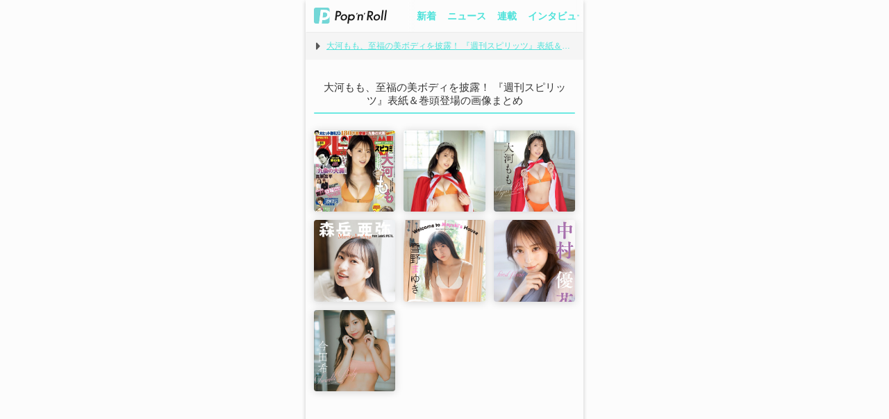

--- FILE ---
content_type: text/html; charset=utf-8
request_url: https://popnroll.tv/articles/30122/images
body_size: 6394
content:

    <!DOCTYPE html>
    <html>
        <head>
        <script>
            history.scrollRestoration = "manual" ;
        </script>
        
<script>(function(w,d,s,l,i){w[l]=w[l]||[];w[l].push({'gtm.start':
new Date().getTime(),event:'gtm.js'});var f=d.getElementsByTagName(s)[0],
j=d.createElement(s),dl=l!='dataLayer'?'&l='+l:'';j.async=true;j.src=
'https://www.googletagmanager.com/gtm.js?id='+i+dl;f.parentNode.insertBefore(j,f);
})(window,document,'script','dataLayer','GTM-PR7QDNK');</script>
        
        
<script type="application/javascript" src="//anymind360.com/js/1925/ats.js"></script>
<script>
    var slots = {};
</script>
        
        <meta charset="utf-8">
        <title data-react-helmet="true">📸 画像まとめ 🍭 大河もも、至福の美ボディを披露！ 『週刊スピリッツ』表紙＆巻頭登場 - Pop&#x27;n&#x27;Roll(ポップンロール)</title>
        <meta data-react-helmet="true" name="keywords" content="大河もも,雪野まゆき,森岳亜弥,中村優花,今田希,アイドル,スナップ,画像,写真"/><meta data-react-helmet="true" name="description" content="大河ももが、本日12月5日（月）発売の『週刊スピリッツ』1号の表紙＆巻頭グラビアに登場した。"/><meta data-react-helmet="true" property="og:title" content="📸 画像まとめ 🍭 大河もも、至福の美ボディを披露！ 『週刊スピリッツ』表紙＆巻頭登場 - Pop&#x27;n&#x27;Roll(ポップンロール)"/><meta data-react-helmet="true" property="og:description" content="大河ももが、本日12月5日（月）発売の『週刊スピリッツ』1号の表紙＆巻頭グラビアに登場した。"/><meta data-react-helmet="true" property="og:image" content="https://img.popnroll.tv/uploads/news_item/og_image/30122/large_1%E5%8F%B7%E6%9C%AC%E8%AA%8CP1%E5%A4%A7%E6%B2%B3%E3%82%82%E3%82%82%E3%81%95%E3%82%93%E3%81%AE%E3%82%B3%E3%83%92%E3%82%9A%E3%83%BC.jpg"/><meta data-react-helmet="true" property="og:url" content="https://popnroll.tv/articles/30122/images"/><meta data-react-helmet="true" property="og:type" content="article"/>
        <link data-react-helmet="true" rel="canonical" href="https://popnroll.tv/articles/30122/images"/>
        <meta name="twitter:card" content="summary_large_image" />
        <meta name="twitter:site" content="@popnrolltv" />
        <meta content="width=device-width,initial-scale=1.0,user-scalable=0,maximum-scale=1" id="viewport" name="viewport" />
        <meta name="robots" content="max-image-preview:large">
        <link rel="stylesheet" href="https://cdnjs.cloudflare.com/ajax/libs/Swiper/4.2.6/css/swiper.min.css">
        <style data-styled="true" data-styled-version="5.0.1">.hvJMgY{position:relative;padding:0 6px;}
.hvJMgY:before{left:0;background:-moz-linear-gradient(left,rgba(252,252,252,1),rgba(252,252,252,0));background:-webkit-linear-gradient(left,rgba(252,252,252,1),rgba(252,252,252,0));background:linear-gradient(to right,rgba(252,252,252,1),rgba(252,252,252,0));content:'';display:block;position:absolute;width:12px;height:100%;top:0;z-index:2;}
.hvJMgY:after{right:0;background:-moz-linear-gradient(right,rgba(252,252,252,1),rgba(252,252,252,0));background:-webkit-linear-gradient(right,rgba(252,252,252,1),rgba(252,252,252,0));background:linear-gradient(to left,rgba(252,252,252,1),rgba(252,252,252,0));content:'';display:block;position:absolute;width:12px;height:100%;top:0;z-index:2;}
data-styled.g8[id="sc-Axmtr"]{content:"hvJMgY,"}
.gmtmqV{width:auto;padding:0 6px;}
.gmtmqV >a{display:block;padding:16px 2px;font-size:1.4rem;font-weight:700;line-height:1;color:#4EE2DA;word-break:break-all;}
data-styled.g9[id="sc-AxmLO"]{content:"gmtmqV,"}
.dteCCc{display:table;width:100%;table-layout:fixed;background:#fcfcfc;box-shadow:0 1px 1px -1px rgba(0,0,0,0.4);}
.dteCCc >*{display:table-cell;vertical-align:middle;}
data-styled.g10[id="sc-fzozJi"]{content:"dteCCc,"}
.fYZyZu{width:146px;padding-left:12px;box-sizing:border-box;}
.fYZyZu >a{display:block;}
.fYZyZu >a >img{display:block;width:105px;}
data-styled.g11[id="sc-fzoLsD"]{content:"fYZyZu,"}
.fVqzqj{position:fixed;width:100%;top:-47px;left:0;height:47px;opacity:0;overflow:hidden;z-index:2000;-webkit-transition:top 0.2s ease 0s;transition:top 0.2s ease 0s;top:0px;opacity:1;}
@media screen and (min-width:769px){.fVqzqj{max-width:400px;left:50%;margin-left:-200px;}}
data-styled.g18[id="sc-fzqBZW"]{content:"fVqzqj,"}
.hXQgjp{text-align:center;padding-right:12px;padding-left:12px;}
data-styled.g19[id="sc-fzqNJr"]{content:"hXQgjp,"}
.fQsatj{text-align:center;padding-right:12px;padding-left:12px;position:relative;padding:24px 0;background:#fcfcfc;border-top:1px solid #fff;box-shadow:0 -1px 0 0 #ededed;}
data-styled.g20[id="sc-fzoyAV"]{content:"fQsatj,"}
.dsOTPE{display:inline-block;min-width:40px;padding:12px;border-radius:200px;font-size:1.4rem;font-weight:600;line-height:1;text-align:center;box-sizing:border-box;color:#fff;background-color:#6ce9e2;border:1px solid #6ce9e2;width:100%;max-width:186px;}
data-styled.g22[id="sc-fzoXzr"]{content:"dsOTPE,"}
.fNJjBs{display:inline-block;min-width:40px;padding:12px;border-radius:200px;font-size:1.4rem;font-weight:600;line-height:1;text-align:center;box-sizing:border-box;color:#C2C8C6;background-color:#FCFCFC;border:1px solid #C2C8C6;width:100%;max-width:186px;}
data-styled.g23[id="sc-fzpjYC"]{content:"fNJjBs,"}
.dhojsu{box-sizing:border-box;padding-top:24px;padding-bottom:24px;border-bottom:1px solid #ededed;box-shadow:0 1px 0 0 #fff;}
data-styled.g47[id="sc-fzomME"]{content:"dhojsu,"}
.himZKo{box-sizing:border-box;padding-top:24px;padding-bottom:24px;}
data-styled.g49[id="sc-fzqMAW"]{content:"himZKo,"}
.hNuJKS{text-align:center;padding:0 12px 24px;}
data-styled.g56[id="sc-fzoaKM"]{content:"hNuJKS,"}
.eDKKUh{position:relative;display:inline-block;font-weight:300;padding-bottom:1rem;font-size:1.5rem;}
.eDKKUh:before{content:'';display:block;position:absolute;width:100%;padding-top:2px;border-radius:200px;background:#6CE9E2;bottom:0;}
data-styled.g57[id="sc-fzomuh"]{content:"eDKKUh,"}
.eoGDzK{display:block;}
data-styled.g58[id="sc-fzqAui"]{content:"eoGDzK,"}
.gFaKVY{width:100%;padding-top:100%;background-size:cover;background-position:top center;background-repeat:no-repeat;overflow:hidden;border-radius:4px;background-image:url("https://img.popnroll.tv/uploads/news_item/image/30122/thumb_1%E5%8F%B7%E8%A1%A8%E7%B4%99%E5%A4%A7%E6%B2%B3%E3%82%82%E3%82%82.jpg");}
.gFaKVY +>div{padding-top:8px;}
.eHGJmk{width:100%;padding-top:100%;background-size:cover;background-position:top center;background-repeat:no-repeat;overflow:hidden;border-radius:4px;background-image:url("https://img.popnroll.tv/uploads/news_image/image/184426/thumb_1%E5%8F%B7%E6%9C%AC%E8%AA%8CP1%E5%A4%A7%E6%B2%B3%E3%82%82%E3%82%82%E3%81%95%E3%82%93.jpg");}
.eHGJmk +>div{padding-top:8px;}
.dUfZgO{width:100%;padding-top:100%;background-size:cover;background-position:top center;background-repeat:no-repeat;overflow:hidden;border-radius:4px;background-image:url("https://img.popnroll.tv/uploads/news_image/image/184427/thumb_MomoTAIGA_SPISUN_04.jpg");}
.dUfZgO +>div{padding-top:8px;}
.dJaHqT{width:100%;padding-top:100%;background-size:cover;background-position:top center;background-repeat:no-repeat;overflow:hidden;border-radius:4px;background-image:url("https://img.popnroll.tv/uploads/news_image/image/184428/thumb_2206_moritakeaya_ol.jpg");}
.dJaHqT +>div{padding-top:8px;}
.lhwefD{width:100%;padding-top:100%;background-size:cover;background-position:top center;background-repeat:no-repeat;overflow:hidden;border-radius:4px;background-image:url("https://img.popnroll.tv/uploads/news_image/image/184429/thumb_09D114970000d0000000.jpg");}
.lhwefD +>div{padding-top:8px;}
.kptOKC{width:100%;padding-top:100%;background-size:cover;background-position:top center;background-repeat:no-repeat;overflow:hidden;border-radius:4px;background-image:url("https://img.popnroll.tv/uploads/news_image/image/184430/thumb_2206_%E4%B8%AD%E6%9D%91_40P_ol.jpg");}
.kptOKC +>div{padding-top:8px;}
.eQYCaN{width:100%;padding-top:100%;background-size:cover;background-position:top center;background-repeat:no-repeat;overflow:hidden;border-radius:4px;background-image:url("https://img.popnroll.tv/uploads/news_image/image/184431/thumb_09D114980000d0000000.jpg");}
.eQYCaN +>div{padding-top:8px;}
data-styled.g59[id="sc-fzqMdD"]{content:"gFaKVY,eHGJmk,dUfZgO,dJaHqT,lhwefD,kptOKC,eQYCaN,"}
.epvjCL{position:relative;padding:24px 12px 6px;background:#6CE9E2;text-align:center;}
data-styled.g111[id="sc-pJurq"]{content:"epvjCL,"}
.cgrjKw{padding-bottom:12px;}
data-styled.g112[id="sc-pRTZB"]{content:"cgrjKw,"}
.iJULWE{display:block;margin:0 auto;width:116px;}
.iJULWE img{display:block;width:116px;}
data-styled.g113[id="sc-qapaw"]{content:"iJULWE,"}
.eXFaFB{margin:0 auto;max-width:200px;padding-top:12px;}
.eqevjY{margin:0 auto;max-width:200px;padding-bottom:6px;}
data-styled.g115[id="sc-pbIaG"]{content:"eXFaFB,eqevjY,"}
.hgECfS{display:inline-block;padding:0 6px 12px;}
.hgECfS >a{display:block;font-size:1.2rem;font-weight:300;color:#fff;}
data-styled.g116[id="sc-pkhIR"]{content:"hgECfS,"}
.hDLxEx{display:table;width:100%;max-width:220px;margin:0 auto;table-layout:fixed;}
data-styled.g117[id="sc-psCJM"]{content:"hDLxEx,"}
.efhDEa{display:table-cell;vertical-align:middle;}
data-styled.g118[id="sc-qQxXP"]{content:"efhDEa,"}
.kPdszo{display:block;width:36px;padding-top:36px;margin:0 auto 12px;background:url(/images/ui/icon_t.svg) center / 36px no-repeat;}
data-styled.g120[id="sc-pBolk"]{content:"kPdszo,"}
.kSIOTQ{display:block;width:36px;padding-top:36px;margin:0 auto 12px;background:url(/images/ui/icon_l.svg) center / 30px no-repeat;}
data-styled.g121[id="sc-pJkiN"]{content:"kSIOTQ,"}
.eehIqb{display:block;width:36px;padding-top:36px;margin:0 auto 12px;background:url(/images/ui/icon_y.svg) center / 28px no-repeat;}
data-styled.g122[id="sc-pReKu"]{content:"eehIqb,"}
.hCKhjF{display:block;width:36px;padding-top:36px;margin:0 auto 12px;background:url(/images/ui/icon_i.svg) center / 42px no-repeat;}
data-styled.g123[id="sc-pZaHX"]{content:"hCKhjF,"}
.hXGkGv{display:block;font-size:0.9rem;font-weight:300;color:#fff;word-break:break-all;}
data-styled.g124[id="sc-oTBUA"]{content:"hXGkGv,"}
.goaEYE{position:relative;padding-top:47px;box-sizing:border-box;}
.goaEYE:before,.goaEYE:after{content:'';position:fixed;display:block;width:100%;height:12px;left:0;z-index:1000;}
@media screen and (min-width:769px){.goaEYE:before,.goaEYE:after{max-width:400px;left:50%;margin-left:-200px;}}
.goaEYE:before{top:0;background:#fcfcfc;}
.goaEYE:after{top:12px;background:-moz-linear-gradient(top,rgba(252,252,252,1),rgba(252,252,252,0));background:-webkit-linear-gradient(top,rgba(252,252,252,1),rgba(252,252,252,0));background:linear-gradient(to bottom,rgba(252,252,252,1),rgba(252,252,252,0));}
data-styled.g129[id="sc-qYIQh"]{content:"goaEYE,"}
.fjwdNm{margin:0 12px;}
data-styled.g184[id="sc-oVdHe"]{content:"fjwdNm,"}
.cSEwuL{display:inline-block;width:calc(33.3333% - 8px);margin-left:12px;vertical-align:top;}
.cSEwuL:nth-child(3n+1){margin-left:0;}
.cSEwuL:nth-child(n+4){margin-top:12px;}
.cSEwuL >a{display:block;}
data-styled.g186[id="sc-plVjM"]{content:"cSEwuL,"}
.elwNsP{padding:12px;margin-bottom:6px;background:#f5f5f5;}
.elwNsP >a{position:relative;display:block;padding-left:1.5em;font-size:1.2rem;font-weight:300;color:#4EE2DA;word-break:break-all;-webkit-text-decoration:underline;text-decoration:underline;white-space:nowrap;text-overflow:ellipsis;overflow:hidden;}
.elwNsP >a:before{content:'';position:absolute;display:block;width:1em;height:100%;top:0;left:0;background:url(/images/ui/arrow_r_c.svg) center / 6px no-repeat;}
data-styled.g227[id="sc-prrfo"]{content:"elwNsP,"}
@charset "UTF-8";
html,body,div,span,applet,object,iframe,h1,h2,h3,h4,h5,h6,p,blockquote,pre,a,abbr,acronym,address,big,cite,code,del,dfn,em,img,ins,kbd,q,s,samp,small,strike,strong,sub,sup,tt,var,b,u,i,center,dl,dt,dd,ol,ul,li,fieldset,form,label,legend,table,caption,tbody,tfoot,thead,tr,th,td,article,aside,canvas,details,embed,figure,figcaption,footer,header,hgroup,menu,nav,output,ruby,section,summary,time,mark,audio,video{margin:0;padding:0;border:0;font-size:100%;font:inherit;vertical-align:baseline;}
audio,canvas,progress,video{display:inline-block;}
article,aside,details,figcaption,figure,footer,header,hgroup,menu,nav,section{display:block;}
ol,ul{list-style:none;}
a{-webkit-text-decoration:none;text-decoration:none;}
img{max-width:100%;}
html{font-size:62.5%;}
body{background:#fcfcfc;margin:0;font-family:-apple-system ,BlinkMacSystemFont ,'Helvetica Neue' ,'Hiragino Sans' ,'Hiragino Kaku Gothic ProN' ,'游ゴシック  Medium' ,'meiryo' ,sans-serif;font-size:100%;line-height:1.3;color:#333;}
button{background-color:transparent;border:none;cursor:pointer;outline:none;padding:0;-webkit-appearance:none;}
.clearfix:after{content:" ";display:block;clear:both;opacity:0;}
.d_none{display:none;}
.shadow17-1-12{box-shadow:0 1px 12px 0 rgba(0,0,0,0.17);}
.shadow10-4-15{box-shadow:0 4px 15px 0 rgba(0,0,0,0.10);}
.shadow05-1-12{box-shadow:0 1px 12px 0 rgba(0,0,0,0.05);}
.shadow10-1-6{box-shadow:0 1px 6px 0 rgba(0,0,0,0.1);}
.shadow30-1-6{box-shadow:0 1px 6px 0 rgba(0,0,0,0.3);}
.shadow12-1-2{box-shadow:0 1px 2px 0 rgba(0,0,0,0.12);}
.swiper-pagination-bullet{background:#ebebeb!important;opacity:1!important;}
.swiper-pagination-bullet-active{background:#6ce9e2!important;}
.sp_article_ads{margin-top:1em;}
#sp_photo_underphoto{position:fixed;width:100%;height:50px;bottom:0;z-index:2000;}
#csw_block{padding-top:12px!important;background-color:#fcfcfc!important;}
#logly-lift-4322877{margin:24px auto 0!important;}
@media screen and (min-width:769px){html{overflow-y:scroll;}#app{max-width:400px;margin:0 auto;box-shadow:0 2px 6px 0 rgba(0,0,0,0.2);}#sp_photo_underphoto{max-width:400px;}}
data-styled.g263[id="sc-global-gBUHxp1"]{content:"sc-global-gBUHxp1,"}
</style>
        <link rel="icon" type="image/x-icon" href="/images/favicons/favicon.ico">
        <link rel="apple-touch-icon" sizes="180x180" href="/images/favicons/apple-touch-icon.png">
        <link rel="icon" type="image/png" sizes="32x32" href="/images/favicons/favicon-32x32.png">
        <link rel="icon" type="image/png" sizes="16x16" href="/images/favicons/favicon-16x16.png">
        <link rel="icon" type="image/png" sizes="192x192" href="/images/favicons/android-chrome-192x192.png">
        <link rel="icon" type="image/png" sizes="512x512" href="/images/favicons/android-chrome-512x512.png">
        <link rel="manifest" href="/images/favicons/site.webmanifest">
        <link rel="mask-icon" href="/images/favicons/safari-pinned-tab.svg" color="#73d8d8">
        <meta name="application-name" content="Pop'n'Roll" />
        <meta name="theme-color" content="#ffffff">
      </head>
      <body>
        
<noscript><iframe src="https://www.googletagmanager.com/ns.html?id=GTM-PR7QDNK"
height="0" width="0" style="display:none;visibility:hidden"></iframe></noscript>
        
        <div id="app"><div><div class="sc-qYIQh goaEYE"><header class="sc-fzqBZW fVqzqj"><div class="sc-fzozJi dteCCc"><div class="sc-fzoLsD fYZyZu"><a href="/"><img src="/images/ui/logo_c.svg" alt="Pop&#x27;n&#x27;Roll"/></a></div><nav class="sc-Axmtr hvJMgY"><div class="swiper-container"><div class="swiper-wrapper"><div class="sc-AxmLO gmtmqV swiper-slide"><a href="/articles">新着</a></div><div class="sc-AxmLO gmtmqV swiper-slide"><a href="/news">ニュース</a></div><div class="sc-AxmLO gmtmqV swiper-slide"><a href="/column">連載</a></div><div class="sc-AxmLO gmtmqV swiper-slide"><a href="/interview">インタビュー</a></div><div class="sc-AxmLO gmtmqV swiper-slide"><a href="/report">レポート</a></div><div class="sc-AxmLO gmtmqV swiper-slide"><a href="/snap">特集</a></div></div></div></nav></div></header><div><div class="sc-prrfo elwNsP"><a href="/articles/30122">大河もも、至福の美ボディを披露！ 『週刊スピリッツ』表紙＆巻頭登場</a></div><div class="sc-fzomME dhojsu"><h1 class="sc-fzoaKM hNuJKS"><span class="sc-fzomuh eDKKUh">大河もも、至福の美ボディを披露！ 『週刊スピリッツ』表紙＆巻頭登場の画像まとめ</span></h1><div class="sc-oVdHe fjwdNm"><ul class="sc-pcZJD iLAGzl"><li class="sc-plVjM cSEwuL"><a class="sc-fzqAui eoGDzK" href="/articles/30122/images/main_30122"><div class="sc-fzqMdD gFaKVY shadow17-1-12"></div></a></li><li class="sc-plVjM cSEwuL"><a class="sc-fzqAui eoGDzK" href="/articles/30122/images/184426"><div class="sc-fzqMdD eHGJmk shadow17-1-12"></div></a></li><li class="sc-plVjM cSEwuL"><a class="sc-fzqAui eoGDzK" href="/articles/30122/images/184427"><div class="sc-fzqMdD dUfZgO shadow17-1-12"></div></a></li><li class="sc-plVjM cSEwuL"><a class="sc-fzqAui eoGDzK" href="/articles/30122/images/184428"><div class="sc-fzqMdD dJaHqT shadow17-1-12"></div></a></li><li class="sc-plVjM cSEwuL"><a class="sc-fzqAui eoGDzK" href="/articles/30122/images/184429"><div class="sc-fzqMdD lhwefD shadow17-1-12"></div></a></li><li class="sc-plVjM cSEwuL"><a class="sc-fzqAui eoGDzK" href="/articles/30122/images/184430"><div class="sc-fzqMdD kptOKC shadow17-1-12"></div></a></li><li class="sc-plVjM cSEwuL"><a class="sc-fzqAui eoGDzK" href="/articles/30122/images/184431"><div class="sc-fzqMdD eQYCaN shadow17-1-12"></div></a></li></ul></div><div id="logly-lift-4322877"></div></div><div class="sc-fzqMAW himZKo"><div class="sc-fzqNJr hXQgjp"><a color="main" width="main" class="sc-fzoXzr dsOTPE" href="/articles/30122">記事に戻る</a></div></div></div></div><div class="sc-fzqNJr sc-fzoyAV fQsatj"><button color="foot" width="main" type="button" class="sc-fzpjYC fNJjBs">ページトップ</button></div><footer class="sc-pJurq epvjCL"><div class="sc-pRTZB cgrjKw"><a class="sc-qapaw iJULWE" href="/"><figure><img src="/images/ui/logo_w.svg" alt="Pop&#x27;n&#x27;Roll"/></figure></a></div><div><ul class="sc-pbIaG eXFaFB"><li class="sc-pkhIR hgECfS"><a href="/articles">新着</a></li><li class="sc-pkhIR hgECfS"><a href="/news">ニュース</a></li><li class="sc-pkhIR hgECfS"><a href="/column">連載</a></li><li class="sc-pkhIR hgECfS"><a href="/interview">インタビュー</a></li><li class="sc-pkhIR hgECfS"><a href="/report">レポート</a></li><li class="sc-pkhIR hgECfS"><a href="/snap">特集</a></li></ul></div><div><ul class="sc-psCJM hDLxEx"><li class="sc-qQxXP efhDEa"><a href="https://twitter.com/popnrolltv" target="_blank" class="sc-qYSYK sc-pBolk kPdszo"></a></li><li class="sc-qQxXP efhDEa"><a href="https://line.me/R/ti/p/%40msd3677c" target="_blank" class="sc-qYSYK sc-pJkiN kSIOTQ"></a></li><li class="sc-qQxXP efhDEa"><a href="https://www.youtube.com/channel/UCJGxi68g4azrpxZY84d7L6g" target="_blank" class="sc-qYSYK sc-pReKu eehIqb"></a></li><li class="sc-qQxXP efhDEa"><a href="https://www.instagram.com/popnrolltv" target="_blank" class="sc-qYSYK sc-pZaHX hCKhjF"></a></li></ul></div><div><ul class="sc-pbIaG eqevjY"><li class="sc-pkhIR hgECfS"><a href="https://amidus.co.jp/" target="_blank">運営会社</a></li><li class="sc-pkhIR hgECfS"><a href="/contact">お問い合わせ</a></li><li class="sc-pkhIR hgECfS"><a href="https://img.popnroll.tv/docs/privacy.html" target="_blank">Cookieポリシーとオプトアウト</a></li></ul></div><small class="sc-oTBUA hXGkGv"> © AMIDUS. ALL RIGHTS RESERVED.</small></footer></div></div>
        <script id="init">
            var isInit = true;
            var showSwipeNav = true;
            var APP_PROPS = {"article":{"title":"大河もも、至福の美ボディを披露！ 『週刊スピリッツ』表紙＆巻頭登場","url":"/articles/30122","can_index":true,"images":[{"id":"main_30122","url":"/articles/30122/images/main_30122","img":"https://img.popnroll.tv/uploads/news_item/image/30122/thumb_1%E5%8F%B7%E8%A1%A8%E7%B4%99%E5%A4%A7%E6%B2%B3%E3%82%82%E3%82%82.jpg"},{"id":184426,"url":"/articles/30122/images/184426","img":"https://img.popnroll.tv/uploads/news_image/image/184426/thumb_1%E5%8F%B7%E6%9C%AC%E8%AA%8CP1%E5%A4%A7%E6%B2%B3%E3%82%82%E3%82%82%E3%81%95%E3%82%93.jpg"},{"id":184427,"url":"/articles/30122/images/184427","img":"https://img.popnroll.tv/uploads/news_image/image/184427/thumb_MomoTAIGA_SPISUN_04.jpg"},{"id":184428,"url":"/articles/30122/images/184428","img":"https://img.popnroll.tv/uploads/news_image/image/184428/thumb_2206_moritakeaya_ol.jpg"},{"id":184429,"url":"/articles/30122/images/184429","img":"https://img.popnroll.tv/uploads/news_image/image/184429/thumb_09D114970000d0000000.jpg"},{"id":184430,"url":"/articles/30122/images/184430","img":"https://img.popnroll.tv/uploads/news_image/image/184430/thumb_2206_%E4%B8%AD%E6%9D%91_40P_ol.jpg"},{"id":184431,"url":"/articles/30122/images/184431","img":"https://img.popnroll.tv/uploads/news_image/image/184431/thumb_09D114980000d0000000.jpg"}]},"head":{"title":"📸 画像まとめ 🍭 大河もも、至福の美ボディを披露！ 『週刊スピリッツ』表紙＆巻頭登場 - Pop'n'Roll(ポップンロール)","description":"大河ももが、本日12月5日（月）発売の『週刊スピリッツ』1号の表紙＆巻頭グラビアに登場した。","keywords":"大河もも,雪野まゆき,森岳亜弥,中村優花,今田希,アイドル,スナップ,画像,写真","image":"https://img.popnroll.tv/uploads/news_item/og_image/30122/large_1%E5%8F%B7%E6%9C%AC%E8%AA%8CP1%E5%A4%A7%E6%B2%B3%E3%82%82%E3%82%82%E3%81%95%E3%82%93%E3%81%AE%E3%82%B3%E3%83%92%E3%82%9A%E3%83%BC.jpg","can_index":true}};
        </script>
        <script src="/client.js"></script>
      </body>
    </html>
  

--- FILE ---
content_type: text/html; charset=utf-8
request_url: https://www.google.com/recaptcha/api2/aframe
body_size: 268
content:
<!DOCTYPE HTML><html><head><meta http-equiv="content-type" content="text/html; charset=UTF-8"></head><body><script nonce="jeVrkRSWoSlqqM3mGzkzhw">/** Anti-fraud and anti-abuse applications only. See google.com/recaptcha */ try{var clients={'sodar':'https://pagead2.googlesyndication.com/pagead/sodar?'};window.addEventListener("message",function(a){try{if(a.source===window.parent){var b=JSON.parse(a.data);var c=clients[b['id']];if(c){var d=document.createElement('img');d.src=c+b['params']+'&rc='+(localStorage.getItem("rc::a")?sessionStorage.getItem("rc::b"):"");window.document.body.appendChild(d);sessionStorage.setItem("rc::e",parseInt(sessionStorage.getItem("rc::e")||0)+1);localStorage.setItem("rc::h",'1767985336182');}}}catch(b){}});window.parent.postMessage("_grecaptcha_ready", "*");}catch(b){}</script></body></html>

--- FILE ---
content_type: image/svg+xml
request_url: https://popnroll.tv/images/ui/logo_w.svg
body_size: 5212
content:
<svg width="114" height="30" viewBox="0 0 114 30" fill="none" xmlns="http://www.w3.org/2000/svg">
<g clip-path="url(#clip0_1_41)">
<path d="M15.3865 6.65435C17.6695 6.65435 19.3722 6.80935 20.4975 7.11643C21.634 7.42497 22.5951 8.00727 23.3806 8.86335C23.8123 9.32832 24.1605 9.83241 24.428 10.3727V6.10681C24.428 4.39032 23.0678 2.99829 21.3906 2.99829H3.0374C1.36018 2.99974 0 4.39177 0 6.10826V24.8927C0 26.6092 1.36018 28.0012 3.0374 28.0012H8.00395L10.7271 6.65435H15.3865Z" fill="white"/>
<path d="M21.048 14.4289C21.3962 11.7013 19.6227 10.3368 15.729 10.3368H14.3702L13.3087 18.6571H14.8444C18.6206 18.6571 20.6885 17.2477 21.0494 14.4274L21.048 14.4289Z" fill="white"/>
<path d="M21.7714 20.2316C19.9201 21.6468 17.5762 22.3551 14.7412 22.3551H12.8347L12.1143 28H21.3906C23.0678 28 24.428 26.6079 24.428 24.8915V16.7653C23.8789 18.1385 22.9943 19.2944 21.7714 20.2301V20.2316Z" fill="white"/>
<path d="M59.426 13.3816C58.2485 13.3816 57.1162 13.7712 56.1721 14.4245L56.2712 13.6467H54.0689L52.2458 27.9291H54.4482L55.1813 22.1857C55.9584 22.839 56.9916 23.2286 58.1692 23.2286C60.9716 23.2286 63.525 21.024 63.8717 18.3051C64.2185 15.5862 62.2285 13.3816 59.426 13.3816ZM61.5505 18.3037C61.351 19.8666 59.8832 21.1326 58.2725 21.1326C56.6618 21.1326 55.5182 19.8652 55.7178 18.3037C55.9173 16.7407 57.3851 15.4747 58.9958 15.4747C60.6065 15.4747 61.7501 16.7422 61.5505 18.3037Z" fill="white"/>
<path d="M68.3117 11.3203H66.9034C66.7817 11.3203 66.6769 11.4072 66.6529 11.5289L66.183 13.8509C66.1292 14.1174 66.4604 14.2811 66.6302 14.0711L68.5084 11.7491C68.6471 11.5781 68.5282 11.3203 68.3117 11.3203Z" fill="white"/>
<path d="M80.1712 11.3203H78.7629C78.6412 11.3203 78.5364 11.4072 78.5124 11.5289L78.0425 13.8509C77.9887 14.1174 78.3199 14.2811 78.4897 14.0711L80.3679 11.7491C80.5066 11.5781 80.3877 11.3203 80.1712 11.3203Z" fill="white"/>
<path d="M41.7395 9.45897C41.3035 8.98385 40.7713 8.66083 40.1401 8.48991C39.5159 8.31898 38.5704 8.23352 37.3051 8.23352H34.7206L32.8495 22.8954H35.1297L35.8897 16.942H36.947C38.5195 16.942 39.8188 16.5495 40.8464 15.7644C41.8725 14.9793 42.4726 13.9161 42.6439 12.5733C42.8038 11.3203 42.5023 10.2817 41.7395 9.45897ZM40.4458 12.5443C40.2462 14.1073 39.0984 14.8895 37.005 14.8895H36.153L36.7418 10.2745H37.4962C39.656 10.2745 40.6397 11.0306 40.4458 12.5443Z" fill="white"/>
<path d="M47.4845 13.3888C46.0691 13.3888 44.808 13.8567 43.7041 14.7939C42.5986 15.7311 41.9617 16.8667 41.7905 18.2037C41.6093 19.6218 41.9419 20.7994 42.7883 21.7366C43.6333 22.6854 44.7698 23.1605 46.1994 23.1605C47.6289 23.1605 48.9169 22.6955 50.0279 21.7641C51.1334 20.8269 51.7745 19.6652 51.9514 18.279C52.127 16.9058 51.7858 15.747 50.9267 14.804C50.0563 13.861 48.9084 13.3888 47.4859 13.3888H47.4845ZM49.6982 18.2891C49.5835 19.1887 49.2339 19.9071 48.6508 20.4445C48.0662 20.9834 47.3444 21.2514 46.4824 21.2514C45.6205 21.2514 44.9736 20.979 44.5207 20.4344C44.0805 19.897 43.9192 19.1655 44.0381 18.2413C44.1485 17.3809 44.4981 16.6784 45.0897 16.1337C45.6813 15.5891 46.3975 15.3168 47.2397 15.3168C48.0818 15.3168 48.7484 15.5891 49.2014 16.1337C49.6472 16.6726 49.8142 17.3896 49.6996 18.2891H49.6982Z" fill="white"/>
<path d="M73.8784 13.3888C72.9131 13.3888 71.9973 13.7596 71.1325 14.4998L71.2415 13.6452H69.0293L67.8489 22.894H70.0611L70.6301 18.4311C70.7773 17.2795 71.0306 16.4712 71.3887 16.0091C71.7553 15.5413 72.3045 15.3066 73.0348 15.3066C73.7071 15.3066 74.1473 15.4848 74.3568 15.8382C74.5733 16.1859 74.6229 16.816 74.5068 17.7285L73.8472 22.894H76.0595L76.7827 17.2245C76.9497 15.9208 76.8011 14.9807 76.3397 14.4042C75.8061 13.7263 74.9852 13.3873 73.8755 13.3873L73.8784 13.3888Z" fill="white"/>
<path d="M92.4566 12.5342C92.6264 11.2044 92.274 10.1354 91.3979 9.32424C90.6039 8.59563 89.2083 8.23206 87.2112 8.23206H84.539L82.6678 22.894H84.948L85.7137 16.8928H86.1256L89.6754 22.894H92.4651L88.5841 16.6465C89.6159 16.4379 90.4864 15.9599 91.1941 15.2125C91.9032 14.465 92.3235 13.5727 92.4552 12.5342H92.4566ZM90.2302 12.5631C90.0264 14.1652 88.8431 14.9662 86.6847 14.9662H85.96L86.5531 10.3136H87.3655C89.4659 10.3136 90.4213 11.0639 90.2302 12.5646V12.5631Z" fill="white"/>
<path d="M98.9545 13.3888C97.5392 13.3888 96.2781 13.8567 95.1741 14.7939C94.0687 15.7311 93.4317 16.8667 93.2619 18.2037C93.0807 19.6218 93.4133 20.7994 94.2597 21.7366C95.1047 22.6854 96.2413 23.1605 97.6694 23.1605C99.0975 23.1605 100.387 22.6955 101.498 21.7641C102.603 20.8269 103.245 19.6652 103.421 18.279C103.597 16.9058 103.256 15.747 102.397 14.804C101.525 13.861 100.378 13.3888 98.956 13.3888H98.9545ZM101.168 18.2891C101.054 19.1887 100.704 19.9071 100.119 20.4445C99.5348 20.9834 98.813 21.2514 97.951 21.2514C97.0891 21.2514 96.4423 20.979 95.9893 20.4344C95.5492 19.897 95.3878 19.1655 95.5053 18.2413C95.6157 17.3809 95.9653 16.6784 96.5569 16.1337C97.1485 15.5891 97.8647 15.3168 98.7069 15.3168C99.549 15.3168 100.214 15.5891 100.667 16.1337C101.114 16.6726 101.28 17.3896 101.165 18.2891H101.168Z" fill="white"/>
<path d="M104.759 22.8954H106.961L109.008 6.85596H106.806L104.759 22.8954Z" fill="white"/>
<path d="M111.798 6.85596L109.751 22.8954H111.953L114 6.85596H111.798Z" fill="white"/>
</g>
<defs>
<clipPath id="clip0_1_41">
<rect width="114" height="25" fill="white" transform="translate(0 3)"/>
</clipPath>
</defs>
</svg>


--- FILE ---
content_type: image/svg+xml
request_url: https://popnroll.tv/images/ui/icon_i.svg
body_size: 2124
content:
<svg id="レイヤー_1" data-name="レイヤー 1" xmlns="http://www.w3.org/2000/svg" viewBox="0 0 200 200">
  <title>is</title>
  <rect width="200" height="200" style="fill: #d93175;opacity: 0"/>
  <g>
    <path d="M100,42.84766c18.61428,0,20.81908.071,28.1701.40638,6.79693.31015,10.48829,1.44576,12.94482,2.40044a23.08647,23.08647,0,0,1,13.2306,13.23061c.95468,2.45651,2.0903,6.14788,2.40044,12.94471.33539,7.35112.40638,9.55592.40638,28.1702s-.071,20.81908-.40638,28.1701c-.31014,6.79693-1.44576,10.48829-2.40044,12.94482a23.08649,23.08649,0,0,1-13.2306,13.2306c-2.45653.95468-6.14789,2.0903-12.94482,2.40044-7.35.33539-9.55456.40638-28.1701.40638s-20.82013-.071-28.1701-.40638c-6.79693-.31014-10.4883-1.44576-12.94481-2.40044a23.08647,23.08647,0,0,1-13.23061-13.2306c-.95468-2.45653-2.09029-6.14789-2.40044-12.94473-.33539-7.35111-.40638-9.55591-.40638-28.17019s.071-20.81908.40638-28.1701c.31015-6.79693,1.44576-10.4883,2.40044-12.94481A23.08644,23.08644,0,0,1,58.88509,45.65448C61.3416,44.6998,65.033,43.56419,71.8298,43.254c7.35112-.33539,9.55592-.40638,28.1702-.40638m0-12.56095c-18.933,0-21.30705.08019-28.74268.41943a51.16925,51.16925,0,0,0-16.92227,3.24043A35.647,35.647,0,0,0,33.94657,54.33505a51.16925,51.16925,0,0,0-3.24043,16.92227C30.3669,78.693,30.28671,81.06692,30.28671,100s.08019,21.307.41943,28.74267a51.1692,51.1692,0,0,0,3.24043,16.92227,35.64708,35.64708,0,0,0,20.38848,20.38849,51.16877,51.16877,0,0,0,16.92227,3.24042c7.43563.33931,9.80966.41944,28.74268.41944s21.307-.08013,28.74267-.41944a51.16871,51.16871,0,0,0,16.92227-3.24042,35.64713,35.64713,0,0,0,20.38849-20.38849,51.16871,51.16871,0,0,0,3.24042-16.92227c.33925-7.43563.41944-9.80964.41944-28.74267s-.08019-21.30705-.41944-28.74268a51.16877,51.16877,0,0,0-3.24042-16.92227,35.64708,35.64708,0,0,0-20.38849-20.38848,51.1692,51.1692,0,0,0-16.92227-3.24043C121.307,30.3669,118.933,30.28671,100,30.28671Z" style="fill: #fff"/>
    <path d="M100,64.20128A35.79871,35.79871,0,1,0,135.79872,100,35.79872,35.79872,0,0,0,100,64.20128Zm0,59.03647A23.23776,23.23776,0,1,1,123.23776,100,23.23776,23.23776,0,0,1,100,123.23775Z" style="fill: #fff"/>
    <circle cx="137.21313" cy="62.78687" r="8.36559" style="fill: #fff"/>
  </g>
</svg>


--- FILE ---
content_type: application/javascript; charset=UTF-8
request_url: https://popnroll.tv/client.js
body_size: 195350
content:
!function(e){var t={};function n(r){if(t[r])return t[r].exports;var i=t[r]={i:r,l:!1,exports:{}};return e[r].call(i.exports,i,i.exports,n),i.l=!0,i.exports}n.m=e,n.c=t,n.d=function(e,t,r){n.o(e,t)||Object.defineProperty(e,t,{enumerable:!0,get:r})},n.r=function(e){"undefined"!=typeof Symbol&&Symbol.toStringTag&&Object.defineProperty(e,Symbol.toStringTag,{value:"Module"}),Object.defineProperty(e,"__esModule",{value:!0})},n.t=function(e,t){if(1&t&&(e=n(e)),8&t)return e;if(4&t&&"object"==typeof e&&e&&e.__esModule)return e;var r=Object.create(null);if(n.r(r),Object.defineProperty(r,"default",{enumerable:!0,value:e}),2&t&&"string"!=typeof e)for(var i in e)n.d(r,i,function(t){return e[t]}.bind(null,i));return r},n.n=function(e){var t=e&&e.__esModule?function(){return e.default}:function(){return e};return n.d(t,"a",t),t},n.o=function(e,t){return Object.prototype.hasOwnProperty.call(e,t)},n.p="/",n(n.s=75)}([function(e,t,n){"use strict";e.exports=n(76)},function(e,t,n){"use strict";(function(e){n.d(t,"a",(function(){return Pe})),n.d(t,"b",(function(){return le}));var r=n(29),i=n(0),a=n.n(i),o=(n(66),n(67)),l=n(68),s=n(74),c=n(22),u=n.n(c);function p(){return(p=Object.assign||function(e){for(var t=1;t<arguments.length;t++){var n=arguments[t];for(var r in n)Object.prototype.hasOwnProperty.call(n,r)&&(e[r]=n[r])}return e}).apply(this,arguments)}var f=function(e,t){for(var n=[e[0]],r=0,i=t.length;r<i;r+=1)n.push(t[r],e[r+1]);return n},d=function(e){return"object"==typeof e&&e.constructor===Object},h=Object.freeze([]),m=Object.freeze({});function v(e){return"function"==typeof e}function g(e){return e.displayName||e.name||"Component"}function y(e){return e&&"string"==typeof e.styledComponentId}var b=void 0!==e&&(e.env.REACT_APP_SC_ATTR||e.env.SC_ATTR)||"data-styled",w="undefined"!=typeof window&&"HTMLElement"in window,x="boolean"==typeof SC_DISABLE_SPEEDY&&SC_DISABLE_SPEEDY||void 0!==e&&(e.env.REACT_APP_SC_DISABLE_SPEEDY||e.env.SC_DISABLE_SPEEDY)||!1,E={},k=function(){return n.nc};function S(e){for(var t=arguments.length,n=new Array(t>1?t-1:0),r=1;r<t;r++)n[r-1]=arguments[r];throw new Error("An error occurred. See https://github.com/styled-components/styled-components/blob/master/packages/styled-components/src/utils/errors.md#"+e+" for more information."+(n.length>0?" Additional arguments: "+n.join(", "):""))}var T=function(e){var t=document.head,n=e||t,r=document.createElement("style"),i=function(e){for(var t=e.childNodes,n=t.length;n>=0;n--){var r=t[n];if(r&&1===r.nodeType&&r.hasAttribute(b))return r}}(n),a=void 0!==i?i.nextSibling:null;r.setAttribute(b,"active"),r.setAttribute("data-styled-version","5.0.1");var o=k();return o&&r.setAttribute("nonce",o),n.insertBefore(r,a),r},C=function(){function e(e){var t=this.element=T(e);t.appendChild(document.createTextNode("")),this.sheet=function(e){if(e.sheet)return e.sheet;for(var t=document.styleSheets,n=0,r=t.length;n<r;n++){var i=t[n];if(i.ownerNode===e)return i}S(17)}(t),this.length=0}var t=e.prototype;return t.insertRule=function(e,t){try{return this.sheet.insertRule(t,e),this.length++,!0}catch(e){return!1}},t.deleteRule=function(e){this.sheet.deleteRule(e),this.length--},t.getRule=function(e){var t=this.sheet.cssRules[e];return void 0!==t&&"string"==typeof t.cssText?t.cssText:""},e}(),O=function(){function e(e){var t=this.element=T(e);this.nodes=t.childNodes,this.length=0}var t=e.prototype;return t.insertRule=function(e,t){if(e<=this.length&&e>=0){var n=document.createTextNode(t),r=this.nodes[e];return this.element.insertBefore(n,r||null),this.length++,!0}return!1},t.deleteRule=function(e){this.element.removeChild(this.nodes[e]),this.length--},t.getRule=function(e){return e<this.length?this.nodes[e].textContent:""},e}(),_=function(){function e(e){this.rules=[],this.length=0}var t=e.prototype;return t.insertRule=function(e,t){return e<=this.length&&(this.rules.splice(e,0,t),this.length++,!0)},t.deleteRule=function(e){this.rules.splice(e,1),this.length--},t.getRule=function(e){return e<this.length?this.rules[e]:""},e}(),P=function(){function e(e){this.groupSizes=new Uint32Array(512),this.length=512,this.tag=e}var t=e.prototype;return t.indexOfGroup=function(e){for(var t=0,n=0;n<e;n++)t+=this.groupSizes[n];return t},t.insertRules=function(e,t){if(e>=this.groupSizes.length){for(var n=this.groupSizes,r=n.length,i=r;e>=i;)(i<<=1)<0&&S(16,""+e);this.groupSizes=new Uint32Array(i),this.groupSizes.set(n),this.length=i;for(var a=r;a<i;a++)this.groupSizes[a]=0}for(var o=this.indexOfGroup(e+1),l=0,s=t.length;l<s;l++)this.tag.insertRule(o,t[l])&&(this.groupSizes[e]++,o++)},t.clearGroup=function(e){if(e<this.length){var t=this.groupSizes[e],n=this.indexOfGroup(e),r=n+t;this.groupSizes[e]=0;for(var i=n;i<r;i++)this.tag.deleteRule(n)}},t.getGroup=function(e){var t="";if(e>=this.length||0===this.groupSizes[e])return t;for(var n=this.groupSizes[e],r=this.indexOfGroup(e),i=r+n,a=r;a<i;a++)t+=this.tag.getRule(a)+"\n";return t},e}(),j=new Map,z=new Map,M=1,A=function(e){if(j.has(e))return j.get(e);var t=M++;return j.set(e,t),z.set(t,e),t},L=function(e){return z.get(e)},R=function(e,t){t>=M&&(M=t+1),j.set(e,t),z.set(t,e)},I="style["+b+'][data-styled-version="5.0.1"]',D=/(?:\s*)?(.*?){((?:{[^}]*}|(?!{).*?)*)}/g,N=new RegExp("^"+b+'\\.g(\\d+)\\[id="([\\w\\d-]+)"\\]'),H=function(e,t,n){for(var r,i=n.split(","),a=0,o=i.length;a<o;a++)(r=i[a])&&e.registerName(t,r)},$=function(e,t){for(var n,r=t.innerHTML,i=[];n=D.exec(r);){var a=n[1].match(N);if(a){var o=0|parseInt(a[1],10),l=a[2];0!==o&&(R(l,o),H(e,l,n[2].split('"')[1]),e.getTag().insertRules(o,i)),i.length=0}else i.push(n[0].trim())}},F=w,B={isServer:!w,useCSSOMInjection:!x},U=function(){function e(e,t,n){void 0===e&&(e=B),void 0===t&&(t={}),this.options=p({},B,{},e),this.gs=t,this.names=new Map(n),!this.options.isServer&&w&&F&&(F=!1,function(e){for(var t=document.querySelectorAll(I),n=0,r=t.length;n<r;n++){var i=t[n];i&&"active"!==i.getAttribute(b)&&($(e,i),i.parentNode&&i.parentNode.removeChild(i))}}(this))}e.registerId=function(e){return A(e)};var t=e.prototype;return t.reconstructWithOptions=function(t){return new e(p({},this.options,{},t),this.gs,this.names)},t.allocateGSInstance=function(e){return this.gs[e]=(this.gs[e]||0)+1},t.getTag=function(){return this.tag||(this.tag=(t=this.options,n=t.isServer,r=t.useCSSOMInjection,i=t.target,e=n?new _(i):r?new C(i):new O(i),new P(e)));var e,t,n,r,i},t.hasNameForId=function(e,t){return this.names.has(e)&&this.names.get(e).has(t)},t.registerName=function(e,t){if(A(e),this.names.has(e))this.names.get(e).add(t);else{var n=new Set;n.add(t),this.names.set(e,n)}},t.insertRules=function(e,t,n){this.registerName(e,t),this.getTag().insertRules(A(e),n)},t.clearNames=function(e){this.names.has(e)&&this.names.get(e).clear()},t.clearRules=function(e){this.getTag().clearGroup(A(e)),this.clearNames(e)},t.clearTag=function(){this.tag=void 0},t.toString=function(){return function(e){for(var t=e.getTag(),n=t.length,r="",i=0;i<n;i++){var a=L(i);if(void 0!==a){var o=e.names.get(a),l=t.getGroup(i);if(void 0!==o&&0!==l.length){var s=b+".g"+i+'[id="'+a+'"]',c="";void 0!==o&&o.forEach((function(e){e.length>0&&(c+=e+",")})),r+=""+l+s+'{content:"'+c+'"}\n'}}}return r}(this)},e}(),V=function(e,t){for(var n=t.length;n;)e=33*e^t.charCodeAt(--n);return e},G=function(e){return V(5381,e)};var W=/^\s*\/\/.*$/gm;function Y(e){var t,n,r,i=void 0===e?m:e,a=i.options,l=void 0===a?m:a,s=i.plugins,c=void 0===s?h:s,u=new o.a(l),p=[],f=function(e){function t(t){if(t)try{e(t+"}")}catch(e){}}return function(n,r,i,a,o,l,s,c,u,p){switch(n){case 1:if(0===u&&64===r.charCodeAt(0))return e(r+";"),"";break;case 2:if(0===c)return r+"/*|*/";break;case 3:switch(c){case 102:case 112:return e(i[0]+r),"";default:return r+(0===p?"/*|*/":"")}case-2:r.split("/*|*/}").forEach(t)}}}((function(e){p.push(e)})),d=function(e,r,i){return r>0&&-1!==i.slice(0,r).indexOf(n)&&i.slice(r-n.length,r)!==n?"."+t:e};function v(e,i,a,o){void 0===o&&(o="&");var l=e.replace(W,""),s=i&&a?a+" "+i+" { "+l+" }":l;return t=o,n=i,r=new RegExp("\\"+n+"\\b","g"),u(a||!i?"":i,s)}return u.use([].concat(c,[function(e,t,i){2===e&&i.length&&i[0].lastIndexOf(n)>0&&(i[0]=i[0].replace(r,d))},f,function(e){if(-2===e){var t=p;return p=[],t}}])),v.hash=c.length?c.reduce((function(e,t){return t.name||S(15),V(e,t.name)}),5381).toString():"",v}var q=a.a.createContext(),X=(q.Consumer,a.a.createContext()),K=(X.Consumer,new U),Q=Y();function J(){return Object(i.useContext)(q)||K}function Z(){return Object(i.useContext)(X)||Q}var ee=function(){function e(e,t){var n=this;this.inject=function(e){e.hasNameForId(n.id,n.name)||e.insertRules(n.id,n.name,Q.apply(void 0,n.stringifyArgs))},this.toString=function(){return S(12,String(n.name))},this.name=e,this.id="sc-keyframes-"+e,this.stringifyArgs=t}return e.prototype.getName=function(){return this.name},e}(),te=/([A-Z])/g,ne=/^ms-/;function re(e){return e.replace(te,"-$1").toLowerCase().replace(ne,"-ms-")}var ie=function(e){return null==e||!1===e||""===e},ae=function e(t,n){var r=[];return Object.keys(t).forEach((function(n){if(!ie(t[n])){if(d(t[n]))return r.push.apply(r,e(t[n],n)),r;if(v(t[n]))return r.push(re(n)+":",t[n],";"),r;r.push(re(n)+": "+(i=n,null==(a=t[n])||"boolean"==typeof a||""===a?"":"number"!=typeof a||0===a||i in l.a?String(a).trim():a+"px")+";")}var i,a;return r})),n?[n+" {"].concat(r,["}"]):r};function oe(e,t,n){if(Array.isArray(e)){for(var r,i=[],a=0,o=e.length;a<o;a+=1)""!==(r=oe(e[a],t,n))&&(Array.isArray(r)?i.push.apply(i,r):i.push(r));return i}return ie(e)?"":y(e)?"."+e.styledComponentId:v(e)?"function"!=typeof(l=e)||l.prototype&&l.prototype.isReactComponent||!t?e:oe(e(t),t,n):e instanceof ee?n?(e.inject(n),e.getName()):e:d(e)?ae(e):e.toString();var l}function le(e){for(var t=arguments.length,n=new Array(t>1?t-1:0),r=1;r<t;r++)n[r-1]=arguments[r];return v(e)||d(e)?oe(f(h,[e].concat(n))):0===n.length&&1===e.length&&"string"==typeof e[0]?e:oe(f(e,n))}var se=function(e){return"function"==typeof e||"object"==typeof e&&null!==e&&!Array.isArray(e)},ce=function(e){return"__proto__"!==e&&"constructor"!==e&&"prototype"!==e};function ue(e,t,n){var r=e[n];se(t)&&se(r)?pe(r,t):e[n]=t}function pe(e){for(var t=arguments.length,n=new Array(t>1?t-1:0),r=1;r<t;r++)n[r-1]=arguments[r];for(var i=0,a=n;i<a.length;i++){var o=a[i];if(se(o))for(var l in o)ce(l)&&ue(e,o[l],l)}return e}var fe=/(a)(d)/gi,de=function(e){return String.fromCharCode(e+(e>25?39:97))};function he(e){var t,n="";for(t=Math.abs(e);t>52;t=t/52|0)n=de(t%52)+n;return(de(t%52)+n).replace(fe,"$1-$2")}function me(e){for(var t=0;t<e.length;t+=1){var n=e[t];if(v(n)&&!y(n))return!1}return!0}var ve=function(){function e(e,t){this.rules=e,this.staticRulesId="",this.isStatic=me(e),this.componentId=t,this.baseHash=G(t),U.registerId(t)}return e.prototype.generateAndInjectStyles=function(e,t,n){var r=this.componentId;if(this.isStatic&&!n.hash){if(this.staticRulesId&&t.hasNameForId(r,this.staticRulesId))return this.staticRulesId;var i=oe(this.rules,e,t).join(""),a=he(V(this.baseHash,i.length)>>>0);if(!t.hasNameForId(r,a)){var o=n(i,"."+a,void 0,r);t.insertRules(r,a,o)}return this.staticRulesId=a,a}for(var l=this.rules.length,s=V(this.baseHash,n.hash),c="",u=0;u<l;u++){var p=this.rules[u];if("string"==typeof p)c+=p;else{var f=oe(p,e,t),d=Array.isArray(f)?f.join(""):f;s=V(s,d+u),c+=d}}var h=he(s>>>0);if(!t.hasNameForId(r,h)){var m=n(c,"."+h,void 0,r);t.insertRules(r,h,m)}return h},e}(),ge=(new Set,function(e,t,n){return void 0===n&&(n=m),e.theme!==n.theme&&e.theme||t||n.theme}),ye=/[[\].#*$><+~=|^:(),"'`-]+/g,be=/(^-|-$)/g;function we(e){return e.replace(ye,"-").replace(be,"")}function xe(e){return"string"==typeof e&&!0}var Ee=function(e){return he(G(e)>>>0)};var ke=a.a.createContext();ke.Consumer;var Se={};function Te(e,t,n){var r=e.attrs,a=e.componentStyle,o=e.defaultProps,l=e.foldedComponentIds,c=e.styledComponentId,u=e.target;Object(i.useDebugValue)(c);var f=function(e,t,n){void 0===e&&(e=m);var r=p({},t,{theme:e}),i={};return n.forEach((function(e){var t,n,a,o=e;for(t in v(o)&&(o=o(r)),o)r[t]=i[t]="className"===t?(n=i[t],a=o[t],n&&a?n+" "+a:n||a):o[t]})),[r,i]}(ge(t,Object(i.useContext)(ke),o)||m,t,r),d=f[0],h=f[1],g=function(e,t,n,r){var a=J(),o=Z(),l=e.isStatic&&!t?e.generateAndInjectStyles(m,a,o):e.generateAndInjectStyles(n,a,o);return Object(i.useDebugValue)(l),l}(a,r.length>0,d),y=n,b=h.as||t.as||u,w=xe(b),x=h!==t?p({},t,{},h):t,E=w||"as"in x||"forwardedAs"in x,k=E?{}:p({},x);if(E)for(var S in x)"forwardedAs"===S?k.as=x[S]:"as"===S||"forwardedAs"===S||w&&!Object(s.a)(S)||(k[S]=x[S]);return t.style&&h.style!==t.style&&(k.style=p({},t.style,{},h.style)),k.className=Array.prototype.concat(l,c,g!==c?g:null,t.className,h.className).filter(Boolean).join(" "),k.ref=y,Object(i.createElement)(b,k)}function Ce(e,t,n){var r,i=y(e),o=!xe(e),l=t.displayName,s=void 0===l?function(e){return xe(e)?"styled."+e:"Styled("+g(e)+")"}(e):l,c=t.componentId,f=void 0===c?function(e,t){var n="string"!=typeof e?"sc":we(e);Se[n]=(Se[n]||0)+1;var r=n+"-"+Ee(n+Se[n]);return t?t+"-"+r:r}(t.displayName,t.parentComponentId):c,d=t.attrs,m=void 0===d?h:d,v=t.displayName&&t.componentId?we(t.displayName)+"-"+t.componentId:t.componentId||f,b=i&&e.attrs?Array.prototype.concat(e.attrs,m).filter(Boolean):m,w=new ve(i?e.componentStyle.rules.concat(n):n,v),x=function(e,t){return Te(r,e,t)};return x.displayName=s,(r=a.a.forwardRef(x)).attrs=b,r.componentStyle=w,r.displayName=s,r.foldedComponentIds=i?Array.prototype.concat(e.foldedComponentIds,e.styledComponentId):h,r.styledComponentId=v,r.target=i?e.target:e,r.withComponent=function(e){var r=t.componentId,i=function(e,t){if(null==e)return{};var n,r,i={},a=Object.keys(e);for(r=0;r<a.length;r++)n=a[r],t.indexOf(n)>=0||(i[n]=e[n]);return i}(t,["componentId"]),a=r&&r+"-"+(xe(e)?e:we(g(e)));return Ce(e,p({},i,{attrs:b,componentId:a}),n)},Object.defineProperty(r,"defaultProps",{get:function(){return this._foldedDefaultProps},set:function(t){this._foldedDefaultProps=i?pe({},e.defaultProps,t):t}}),r.toString=function(){return"."+r.styledComponentId},o&&u()(r,e,{attrs:!0,componentStyle:!0,displayName:!0,foldedComponentIds:!0,self:!0,styledComponentId:!0,target:!0,withComponent:!0}),r}var Oe=function(e){return function e(t,n,i){if(void 0===i&&(i=m),!Object(r.isValidElementType)(n))return S(1,String(n));var a=function(){return t(n,i,le.apply(void 0,arguments))};return a.withConfig=function(r){return e(t,n,p({},i,{},r))},a.attrs=function(r){return e(t,n,p({},i,{attrs:Array.prototype.concat(i.attrs,r).filter(Boolean)}))},a}(Ce,e)};["a","abbr","address","area","article","aside","audio","b","base","bdi","bdo","big","blockquote","body","br","button","canvas","caption","cite","code","col","colgroup","data","datalist","dd","del","details","dfn","dialog","div","dl","dt","em","embed","fieldset","figcaption","figure","footer","form","h1","h2","h3","h4","h5","h6","head","header","hgroup","hr","html","i","iframe","img","input","ins","kbd","keygen","label","legend","li","link","main","map","mark","marquee","menu","menuitem","meta","meter","nav","noscript","object","ol","optgroup","option","output","p","param","picture","pre","progress","q","rp","rt","ruby","s","samp","script","section","select","small","source","span","strong","style","sub","summary","sup","table","tbody","td","textarea","tfoot","th","thead","time","title","tr","track","u","ul","var","video","wbr","circle","clipPath","defs","ellipse","foreignObject","g","image","line","linearGradient","marker","mask","path","pattern","polygon","polyline","radialGradient","rect","stop","svg","text","tspan"].forEach((function(e){Oe[e]=Oe(e)}));var _e=function(){function e(e,t){this.rules=e,this.componentId=t,this.isStatic=me(e)}var t=e.prototype;return t.createStyles=function(e,t,n,r){var i=r(oe(this.rules,t,n).join(""),""),a=this.componentId+e;n.insertRules(a,a,i)},t.removeStyles=function(e,t){t.clearRules(this.componentId+e)},t.renderStyles=function(e,t,n,r){U.registerId(this.componentId+e),this.removeStyles(e,n),this.createStyles(e,t,n,r)},e}();function Pe(e){for(var t=arguments.length,n=new Array(t>1?t-1:0),r=1;r<t;r++)n[r-1]=arguments[r];var o=le.apply(void 0,[e].concat(n)),l="sc-global-"+Ee(JSON.stringify(o)),s=new _e(o,l);function c(e){var t=J(),n=Z(),r=Object(i.useContext)(ke),a=Object(i.useRef)(null);null===a.current&&(a.current=t.allocateGSInstance(l));var o=a.current;if(s.isStatic)s.renderStyles(o,E,t,n);else{var u=p({},e,{theme:ge(e,r,c.defaultProps)});s.renderStyles(o,u,t,n)}return Object(i.useEffect)((function(){return function(){return s.removeStyles(o,t)}}),h),null}return a.a.memo(c)}t.c=Oe}).call(this,n(33))},function(e,t,n){"use strict";n.r(t),n.d(t,"BrowserRouter",(function(){return p})),n.d(t,"HashRouter",(function(){return f})),n.d(t,"Link",(function(){return y})),n.d(t,"NavLink",(function(){return x}));var r=n(14);n.d(t,"MemoryRouter",(function(){return r.a})),n.d(t,"Prompt",(function(){return r.b})),n.d(t,"Redirect",(function(){return r.c})),n.d(t,"Route",(function(){return r.d})),n.d(t,"Router",(function(){return r.e})),n.d(t,"StaticRouter",(function(){return r.f})),n.d(t,"Switch",(function(){return r.g})),n.d(t,"__RouterContext",(function(){return r.h})),n.d(t,"generatePath",(function(){return r.i})),n.d(t,"matchPath",(function(){return r.j})),n.d(t,"useHistory",(function(){return r.k})),n.d(t,"useLocation",(function(){return r.l})),n.d(t,"useParams",(function(){return r.m})),n.d(t,"useRouteMatch",(function(){return r.n})),n.d(t,"withRouter",(function(){return r.o}));var i=n(12),a=n(0),o=n.n(a),l=n(10),s=(n(3),n(7)),c=n(15),u=n(9),p=function(e){function t(){for(var t,n=arguments.length,r=new Array(n),i=0;i<n;i++)r[i]=arguments[i];return(t=e.call.apply(e,[this].concat(r))||this).history=Object(l.a)(t.props),t}return Object(i.a)(t,e),t.prototype.render=function(){return o.a.createElement(r.e,{history:this.history,children:this.props.children})},t}(o.a.Component);var f=function(e){function t(){for(var t,n=arguments.length,r=new Array(n),i=0;i<n;i++)r[i]=arguments[i];return(t=e.call.apply(e,[this].concat(r))||this).history=Object(l.b)(t.props),t}return Object(i.a)(t,e),t.prototype.render=function(){return o.a.createElement(r.e,{history:this.history,children:this.props.children})},t}(o.a.Component);var d=function(e,t){return"function"==typeof e?e(t):e},h=function(e,t){return"string"==typeof e?Object(l.c)(e,null,null,t):e},m=function(e){return e},v=o.a.forwardRef;void 0===v&&(v=m);var g=v((function(e,t){var n=e.innerRef,r=e.navigate,i=e.onClick,a=Object(c.a)(e,["innerRef","navigate","onClick"]),l=a.target,u=Object(s.a)({},a,{onClick:function(e){try{i&&i(e)}catch(t){throw e.preventDefault(),t}e.defaultPrevented||0!==e.button||l&&"_self"!==l||function(e){return!!(e.metaKey||e.altKey||e.ctrlKey||e.shiftKey)}(e)||(e.preventDefault(),r())}});return u.ref=m!==v&&t||n,o.a.createElement("a",u)}));var y=v((function(e,t){var n=e.component,i=void 0===n?g:n,a=e.replace,l=e.to,p=e.innerRef,f=Object(c.a)(e,["component","replace","to","innerRef"]);return o.a.createElement(r.h.Consumer,null,(function(e){e||Object(u.a)(!1);var n=e.history,r=h(d(l,e.location),e.location),c=r?n.createHref(r):"",g=Object(s.a)({},f,{href:c,navigate:function(){var t=d(l,e.location);(a?n.replace:n.push)(t)}});return m!==v?g.ref=t||p:g.innerRef=p,o.a.createElement(i,g)}))})),b=function(e){return e},w=o.a.forwardRef;void 0===w&&(w=b);var x=w((function(e,t){var n=e["aria-current"],i=void 0===n?"page":n,a=e.activeClassName,l=void 0===a?"active":a,p=e.activeStyle,f=e.className,m=e.exact,v=e.isActive,g=e.location,x=e.strict,E=e.style,k=e.to,S=e.innerRef,T=Object(c.a)(e,["aria-current","activeClassName","activeStyle","className","exact","isActive","location","strict","style","to","innerRef"]);return o.a.createElement(r.h.Consumer,null,(function(e){e||Object(u.a)(!1);var n=g||e.location,a=h(d(k,n),n),c=a.pathname,C=c&&c.replace(/([.+*?=^!:${}()[\]|/\\])/g,"\\$1"),O=C?Object(r.j)(n.pathname,{path:C,exact:m,strict:x}):null,_=!!(v?v(O,n):O),P=_?function(){for(var e=arguments.length,t=new Array(e),n=0;n<e;n++)t[n]=arguments[n];return t.filter((function(e){return e})).join(" ")}(f,l):f,j=_?Object(s.a)({},E,{},p):E,z=Object(s.a)({"aria-current":_&&i||null,className:P,style:j,to:a},T);return b!==w?z.ref=t||S:z.innerRef=S,o.a.createElement(y,z)}))}))},function(e,t,n){e.exports=n(96)()},function(e,t,n){"use strict";(function(e){n.d(t,"a",(function(){return me}));var r,i,a,o,l=n(3),s=n.n(l),c=n(64),u=n.n(c),p=n(65),f=n.n(p),d=n(0),h=n.n(d),m=n(17),v=n.n(m),g="bodyAttributes",y="htmlAttributes",b="titleAttributes",w={BASE:"base",BODY:"body",HEAD:"head",HTML:"html",LINK:"link",META:"meta",NOSCRIPT:"noscript",SCRIPT:"script",STYLE:"style",TITLE:"title"},x=(Object.keys(w).map((function(e){return w[e]})),"charset"),E="cssText",k="href",S="http-equiv",T="innerHTML",C="itemprop",O="name",_="property",P="rel",j="src",z="target",M={accesskey:"accessKey",charset:"charSet",class:"className",contenteditable:"contentEditable",contextmenu:"contextMenu","http-equiv":"httpEquiv",itemprop:"itemProp",tabindex:"tabIndex"},A="defaultTitle",L="defer",R="encodeSpecialCharacters",I="onChangeClientState",D="titleTemplate",N=Object.keys(M).reduce((function(e,t){return e[M[t]]=t,e}),{}),H=[w.NOSCRIPT,w.SCRIPT,w.STYLE],$="function"==typeof Symbol&&"symbol"==typeof Symbol.iterator?function(e){return typeof e}:function(e){return e&&"function"==typeof Symbol&&e.constructor===Symbol&&e!==Symbol.prototype?"symbol":typeof e},F=function(e,t){if(!(e instanceof t))throw new TypeError("Cannot call a class as a function")},B=function(){function e(e,t){for(var n=0;n<t.length;n++){var r=t[n];r.enumerable=r.enumerable||!1,r.configurable=!0,"value"in r&&(r.writable=!0),Object.defineProperty(e,r.key,r)}}return function(t,n,r){return n&&e(t.prototype,n),r&&e(t,r),t}}(),U=Object.assign||function(e){for(var t=1;t<arguments.length;t++){var n=arguments[t];for(var r in n)Object.prototype.hasOwnProperty.call(n,r)&&(e[r]=n[r])}return e},V=function(e,t){var n={};for(var r in e)t.indexOf(r)>=0||Object.prototype.hasOwnProperty.call(e,r)&&(n[r]=e[r]);return n},G=function(e,t){if(!e)throw new ReferenceError("this hasn't been initialised - super() hasn't been called");return!t||"object"!=typeof t&&"function"!=typeof t?e:t},W=function(e){var t=!(arguments.length>1&&void 0!==arguments[1])||arguments[1];return!1===t?String(e):String(e).replace(/&/g,"&amp;").replace(/</g,"&lt;").replace(/>/g,"&gt;").replace(/"/g,"&quot;").replace(/'/g,"&#x27;")},Y=function(e){var t=J(e,w.TITLE),n=J(e,D);if(n&&t)return n.replace(/%s/g,(function(){return Array.isArray(t)?t.join(""):t}));var r=J(e,A);return t||r||void 0},q=function(e){return J(e,I)||function(){}},X=function(e,t){return t.filter((function(t){return void 0!==t[e]})).map((function(t){return t[e]})).reduce((function(e,t){return U({},e,t)}),{})},K=function(e,t){return t.filter((function(e){return void 0!==e[w.BASE]})).map((function(e){return e[w.BASE]})).reverse().reduce((function(t,n){if(!t.length)for(var r=Object.keys(n),i=0;i<r.length;i++){var a=r[i].toLowerCase();if(-1!==e.indexOf(a)&&n[a])return t.concat(n)}return t}),[])},Q=function(e,t,n){var r={};return n.filter((function(t){return!!Array.isArray(t[e])||(void 0!==t[e]&&re("Helmet: "+e+' should be of type "Array". Instead found type "'+$(t[e])+'"'),!1)})).map((function(t){return t[e]})).reverse().reduce((function(e,n){var i={};n.filter((function(e){for(var n=void 0,a=Object.keys(e),o=0;o<a.length;o++){var l=a[o],s=l.toLowerCase();-1===t.indexOf(s)||n===P&&"canonical"===e[n].toLowerCase()||s===P&&"stylesheet"===e[s].toLowerCase()||(n=s),-1===t.indexOf(l)||l!==T&&l!==E&&l!==C||(n=l)}if(!n||!e[n])return!1;var c=e[n].toLowerCase();return r[n]||(r[n]={}),i[n]||(i[n]={}),!r[n][c]&&(i[n][c]=!0,!0)})).reverse().forEach((function(t){return e.push(t)}));for(var a=Object.keys(i),o=0;o<a.length;o++){var l=a[o],s=v()({},r[l],i[l]);r[l]=s}return e}),[]).reverse()},J=function(e,t){for(var n=e.length-1;n>=0;n--){var r=e[n];if(r.hasOwnProperty(t))return r[t]}return null},Z=(r=Date.now(),function(e){var t=Date.now();t-r>16?(r=t,e(t)):setTimeout((function(){Z(e)}),0)}),ee=function(e){return clearTimeout(e)},te="undefined"!=typeof window?window.requestAnimationFrame&&window.requestAnimationFrame.bind(window)||window.webkitRequestAnimationFrame||window.mozRequestAnimationFrame||Z:e.requestAnimationFrame||Z,ne="undefined"!=typeof window?window.cancelAnimationFrame||window.webkitCancelAnimationFrame||window.mozCancelAnimationFrame||ee:e.cancelAnimationFrame||ee,re=function(e){return console&&"function"==typeof console.warn&&console.warn(e)},ie=null,ae=function(e,t){var n=e.baseTag,r=e.bodyAttributes,i=e.htmlAttributes,a=e.linkTags,o=e.metaTags,l=e.noscriptTags,s=e.onChangeClientState,c=e.scriptTags,u=e.styleTags,p=e.title,f=e.titleAttributes;se(w.BODY,r),se(w.HTML,i),le(p,f);var d={baseTag:ce(w.BASE,n),linkTags:ce(w.LINK,a),metaTags:ce(w.META,o),noscriptTags:ce(w.NOSCRIPT,l),scriptTags:ce(w.SCRIPT,c),styleTags:ce(w.STYLE,u)},h={},m={};Object.keys(d).forEach((function(e){var t=d[e],n=t.newTags,r=t.oldTags;n.length&&(h[e]=n),r.length&&(m[e]=d[e].oldTags)})),t&&t(),s(e,h,m)},oe=function(e){return Array.isArray(e)?e.join(""):e},le=function(e,t){void 0!==e&&document.title!==e&&(document.title=oe(e)),se(w.TITLE,t)},se=function(e,t){var n=document.getElementsByTagName(e)[0];if(n){for(var r=n.getAttribute("data-react-helmet"),i=r?r.split(","):[],a=[].concat(i),o=Object.keys(t),l=0;l<o.length;l++){var s=o[l],c=t[s]||"";n.getAttribute(s)!==c&&n.setAttribute(s,c),-1===i.indexOf(s)&&i.push(s);var u=a.indexOf(s);-1!==u&&a.splice(u,1)}for(var p=a.length-1;p>=0;p--)n.removeAttribute(a[p]);i.length===a.length?n.removeAttribute("data-react-helmet"):n.getAttribute("data-react-helmet")!==o.join(",")&&n.setAttribute("data-react-helmet",o.join(","))}},ce=function(e,t){var n=document.head||document.querySelector(w.HEAD),r=n.querySelectorAll(e+"[data-react-helmet]"),i=Array.prototype.slice.call(r),a=[],o=void 0;return t&&t.length&&t.forEach((function(t){var n=document.createElement(e);for(var r in t)if(t.hasOwnProperty(r))if(r===T)n.innerHTML=t.innerHTML;else if(r===E)n.styleSheet?n.styleSheet.cssText=t.cssText:n.appendChild(document.createTextNode(t.cssText));else{var l=void 0===t[r]?"":t[r];n.setAttribute(r,l)}n.setAttribute("data-react-helmet","true"),i.some((function(e,t){return o=t,n.isEqualNode(e)}))?i.splice(o,1):a.push(n)})),i.forEach((function(e){return e.parentNode.removeChild(e)})),a.forEach((function(e){return n.appendChild(e)})),{oldTags:i,newTags:a}},ue=function(e){return Object.keys(e).reduce((function(t,n){var r=void 0!==e[n]?n+'="'+e[n]+'"':""+n;return t?t+" "+r:r}),"")},pe=function(e){var t=arguments.length>1&&void 0!==arguments[1]?arguments[1]:{};return Object.keys(e).reduce((function(t,n){return t[M[n]||n]=e[n],t}),t)},fe=function(e,t,n){switch(e){case w.TITLE:return{toComponent:function(){return e=t.title,n=t.titleAttributes,(r={key:e})["data-react-helmet"]=!0,i=pe(n,r),[h.a.createElement(w.TITLE,i,e)];var e,n,r,i},toString:function(){return function(e,t,n,r){var i=ue(n),a=oe(t);return i?"<"+e+' data-react-helmet="true" '+i+">"+W(a,r)+"</"+e+">":"<"+e+' data-react-helmet="true">'+W(a,r)+"</"+e+">"}(e,t.title,t.titleAttributes,n)}};case g:case y:return{toComponent:function(){return pe(t)},toString:function(){return ue(t)}};default:return{toComponent:function(){return function(e,t){return t.map((function(t,n){var r,i=((r={key:n})["data-react-helmet"]=!0,r);return Object.keys(t).forEach((function(e){var n=M[e]||e;if(n===T||n===E){var r=t.innerHTML||t.cssText;i.dangerouslySetInnerHTML={__html:r}}else i[n]=t[e]})),h.a.createElement(e,i)}))}(e,t)},toString:function(){return function(e,t,n){return t.reduce((function(t,r){var i=Object.keys(r).filter((function(e){return!(e===T||e===E)})).reduce((function(e,t){var i=void 0===r[t]?t:t+'="'+W(r[t],n)+'"';return e?e+" "+i:i}),""),a=r.innerHTML||r.cssText||"",o=-1===H.indexOf(e);return t+"<"+e+' data-react-helmet="true" '+i+(o?"/>":">"+a+"</"+e+">")}),"")}(e,t,n)}}}},de=function(e){var t=e.baseTag,n=e.bodyAttributes,r=e.encode,i=e.htmlAttributes,a=e.linkTags,o=e.metaTags,l=e.noscriptTags,s=e.scriptTags,c=e.styleTags,u=e.title,p=void 0===u?"":u,f=e.titleAttributes;return{base:fe(w.BASE,t,r),bodyAttributes:fe(g,n,r),htmlAttributes:fe(y,i,r),link:fe(w.LINK,a,r),meta:fe(w.META,o,r),noscript:fe(w.NOSCRIPT,l,r),script:fe(w.SCRIPT,s,r),style:fe(w.STYLE,c,r),title:fe(w.TITLE,{title:p,titleAttributes:f},r)}},he=u()((function(e){return{baseTag:K([k,z],e),bodyAttributes:X(g,e),defer:J(e,L),encode:J(e,R),htmlAttributes:X(y,e),linkTags:Q(w.LINK,[P,k],e),metaTags:Q(w.META,[O,x,S,_,C],e),noscriptTags:Q(w.NOSCRIPT,[T],e),onChangeClientState:q(e),scriptTags:Q(w.SCRIPT,[j,T],e),styleTags:Q(w.STYLE,[E],e),title:Y(e),titleAttributes:X(b,e)}}),(function(e){ie&&ne(ie),e.defer?ie=te((function(){ae(e,(function(){ie=null}))})):(ae(e),ie=null)}),de)((function(){return null})),me=(i=he,o=a=function(e){function t(){return F(this,t),G(this,e.apply(this,arguments))}return function(e,t){if("function"!=typeof t&&null!==t)throw new TypeError("Super expression must either be null or a function, not "+typeof t);e.prototype=Object.create(t&&t.prototype,{constructor:{value:e,enumerable:!1,writable:!0,configurable:!0}}),t&&(Object.setPrototypeOf?Object.setPrototypeOf(e,t):e.__proto__=t)}(t,e),t.prototype.shouldComponentUpdate=function(e){return!f()(this.props,e)},t.prototype.mapNestedChildrenToProps=function(e,t){if(!t)return null;switch(e.type){case w.SCRIPT:case w.NOSCRIPT:return{innerHTML:t};case w.STYLE:return{cssText:t}}throw new Error("<"+e.type+" /> elements are self-closing and can not contain children. Refer to our API for more information.")},t.prototype.flattenArrayTypeChildren=function(e){var t,n=e.child,r=e.arrayTypeChildren,i=e.newChildProps,a=e.nestedChildren;return U({},r,((t={})[n.type]=[].concat(r[n.type]||[],[U({},i,this.mapNestedChildrenToProps(n,a))]),t))},t.prototype.mapObjectTypeChildren=function(e){var t,n,r=e.child,i=e.newProps,a=e.newChildProps,o=e.nestedChildren;switch(r.type){case w.TITLE:return U({},i,((t={})[r.type]=o,t.titleAttributes=U({},a),t));case w.BODY:return U({},i,{bodyAttributes:U({},a)});case w.HTML:return U({},i,{htmlAttributes:U({},a)})}return U({},i,((n={})[r.type]=U({},a),n))},t.prototype.mapArrayTypeChildrenToProps=function(e,t){var n=U({},t);return Object.keys(e).forEach((function(t){var r;n=U({},n,((r={})[t]=e[t],r))})),n},t.prototype.warnOnInvalidChildren=function(e,t){return!0},t.prototype.mapChildrenToProps=function(e,t){var n=this,r={};return h.a.Children.forEach(e,(function(e){if(e&&e.props){var i=e.props,a=i.children,o=function(e){var t=arguments.length>1&&void 0!==arguments[1]?arguments[1]:{};return Object.keys(e).reduce((function(t,n){return t[N[n]||n]=e[n],t}),t)}(V(i,["children"]));switch(n.warnOnInvalidChildren(e,a),e.type){case w.LINK:case w.META:case w.NOSCRIPT:case w.SCRIPT:case w.STYLE:r=n.flattenArrayTypeChildren({child:e,arrayTypeChildren:r,newChildProps:o,nestedChildren:a});break;default:t=n.mapObjectTypeChildren({child:e,newProps:t,newChildProps:o,nestedChildren:a})}}})),t=this.mapArrayTypeChildrenToProps(r,t)},t.prototype.render=function(){var e=this.props,t=e.children,n=V(e,["children"]),r=U({},n);return t&&(r=this.mapChildrenToProps(t,r)),h.a.createElement(i,r)},B(t,null,[{key:"canUseDOM",set:function(e){i.canUseDOM=e}}]),t}(h.a.Component),a.propTypes={base:s.a.object,bodyAttributes:s.a.object,children:s.a.oneOfType([s.a.arrayOf(s.a.node),s.a.node]),defaultTitle:s.a.string,defer:s.a.bool,encodeSpecialCharacters:s.a.bool,htmlAttributes:s.a.object,link:s.a.arrayOf(s.a.object),meta:s.a.arrayOf(s.a.object),noscript:s.a.arrayOf(s.a.object),onChangeClientState:s.a.func,script:s.a.arrayOf(s.a.object),style:s.a.arrayOf(s.a.object),title:s.a.string,titleAttributes:s.a.object,titleTemplate:s.a.string},a.defaultProps={defer:!0,encodeSpecialCharacters:!0},a.peek=i.peek,a.rewind=function(){var e=i.rewind();return e||(e=de({baseTag:[],bodyAttributes:{},encodeSpecialCharacters:!0,htmlAttributes:{},linkTags:[],metaTags:[],noscriptTags:[],scriptTags:[],styleTags:[],title:"",titleAttributes:{}})),e},o);me.renderStatic=me.rewind}).call(this,n(18))},function(e,t,n){"use strict";!function e(){if("undefined"!=typeof __REACT_DEVTOOLS_GLOBAL_HOOK__&&"function"==typeof __REACT_DEVTOOLS_GLOBAL_HOOK__.checkDCE){0;try{__REACT_DEVTOOLS_GLOBAL_HOOK__.checkDCE(e)}catch(e){console.error(e)}}}(),e.exports=n(77)},function(e,t,n){var r=n(99);e.exports=function(e,t){return r(e,t)}},function(e,t,n){"use strict";function r(){return(r=Object.assign||function(e){for(var t=1;t<arguments.length;t++){var n=arguments[t];for(var r in n)Object.prototype.hasOwnProperty.call(n,r)&&(e[r]=n[r])}return e}).apply(this,arguments)}n.d(t,"a",(function(){return r}))},function(e,t,n){"use strict";var r=n(43),i=Object.prototype.toString;function a(e){return"[object Array]"===i.call(e)}function o(e){return void 0===e}function l(e){return null!==e&&"object"==typeof e}function s(e){return"[object Function]"===i.call(e)}function c(e,t){if(null!=e)if("object"!=typeof e&&(e=[e]),a(e))for(var n=0,r=e.length;n<r;n++)t.call(null,e[n],n,e);else for(var i in e)Object.prototype.hasOwnProperty.call(e,i)&&t.call(null,e[i],i,e)}e.exports={isArray:a,isArrayBuffer:function(e){return"[object ArrayBuffer]"===i.call(e)},isBuffer:function(e){return null!==e&&!o(e)&&null!==e.constructor&&!o(e.constructor)&&"function"==typeof e.constructor.isBuffer&&e.constructor.isBuffer(e)},isFormData:function(e){return"undefined"!=typeof FormData&&e instanceof FormData},isArrayBufferView:function(e){return"undefined"!=typeof ArrayBuffer&&ArrayBuffer.isView?ArrayBuffer.isView(e):e&&e.buffer&&e.buffer instanceof ArrayBuffer},isString:function(e){return"string"==typeof e},isNumber:function(e){return"number"==typeof e},isObject:l,isUndefined:o,isDate:function(e){return"[object Date]"===i.call(e)},isFile:function(e){return"[object File]"===i.call(e)},isBlob:function(e){return"[object Blob]"===i.call(e)},isFunction:s,isStream:function(e){return l(e)&&s(e.pipe)},isURLSearchParams:function(e){return"undefined"!=typeof URLSearchParams&&e instanceof URLSearchParams},isStandardBrowserEnv:function(){return("undefined"==typeof navigator||"ReactNative"!==navigator.product&&"NativeScript"!==navigator.product&&"NS"!==navigator.product)&&("undefined"!=typeof window&&"undefined"!=typeof document)},forEach:c,merge:function e(){var t={};function n(n,r){"object"==typeof t[r]&&"object"==typeof n?t[r]=e(t[r],n):t[r]=n}for(var r=0,i=arguments.length;r<i;r++)c(arguments[r],n);return t},deepMerge:function e(){var t={};function n(n,r){"object"==typeof t[r]&&"object"==typeof n?t[r]=e(t[r],n):t[r]="object"==typeof n?e({},n):n}for(var r=0,i=arguments.length;r<i;r++)c(arguments[r],n);return t},extend:function(e,t,n){return c(t,(function(t,i){e[i]=n&&"function"==typeof t?r(t,n):t})),e},trim:function(e){return e.replace(/^\s*/,"").replace(/\s*$/,"")}}},function(e,t,n){"use strict";t.a=function(e,t){if(!e)throw new Error("Invariant failed")}},function(e,t,n){"use strict";n.d(t,"a",(function(){return x})),n.d(t,"b",(function(){return C})),n.d(t,"d",(function(){return _})),n.d(t,"c",(function(){return m})),n.d(t,"f",(function(){return v})),n.d(t,"e",(function(){return h}));var r=n(7);function i(e){return"/"===e.charAt(0)}function a(e,t){for(var n=t,r=n+1,i=e.length;r<i;n+=1,r+=1)e[n]=e[r];e.pop()}var o=function(e,t){void 0===t&&(t="");var n,r=e&&e.split("/")||[],o=t&&t.split("/")||[],l=e&&i(e),s=t&&i(t),c=l||s;if(e&&i(e)?o=r:r.length&&(o.pop(),o=o.concat(r)),!o.length)return"/";if(o.length){var u=o[o.length-1];n="."===u||".."===u||""===u}else n=!1;for(var p=0,f=o.length;f>=0;f--){var d=o[f];"."===d?a(o,f):".."===d?(a(o,f),p++):p&&(a(o,f),p--)}if(!c)for(;p--;p)o.unshift("..");!c||""===o[0]||o[0]&&i(o[0])||o.unshift("");var h=o.join("/");return n&&"/"!==h.substr(-1)&&(h+="/"),h};function l(e){return e.valueOf?e.valueOf():Object.prototype.valueOf.call(e)}var s=function e(t,n){if(t===n)return!0;if(null==t||null==n)return!1;if(Array.isArray(t))return Array.isArray(n)&&t.length===n.length&&t.every((function(t,r){return e(t,n[r])}));if("object"==typeof t||"object"==typeof n){var r=l(t),i=l(n);return r!==t||i!==n?e(r,i):Object.keys(Object.assign({},t,n)).every((function(r){return e(t[r],n[r])}))}return!1},c=n(9);function u(e){return"/"===e.charAt(0)?e:"/"+e}function p(e){return"/"===e.charAt(0)?e.substr(1):e}function f(e,t){return function(e,t){return 0===e.toLowerCase().indexOf(t.toLowerCase())&&-1!=="/?#".indexOf(e.charAt(t.length))}(e,t)?e.substr(t.length):e}function d(e){return"/"===e.charAt(e.length-1)?e.slice(0,-1):e}function h(e){var t=e.pathname,n=e.search,r=e.hash,i=t||"/";return n&&"?"!==n&&(i+="?"===n.charAt(0)?n:"?"+n),r&&"#"!==r&&(i+="#"===r.charAt(0)?r:"#"+r),i}function m(e,t,n,i){var a;"string"==typeof e?(a=function(e){var t=e||"/",n="",r="",i=t.indexOf("#");-1!==i&&(r=t.substr(i),t=t.substr(0,i));var a=t.indexOf("?");return-1!==a&&(n=t.substr(a),t=t.substr(0,a)),{pathname:t,search:"?"===n?"":n,hash:"#"===r?"":r}}(e)).state=t:(void 0===(a=Object(r.a)({},e)).pathname&&(a.pathname=""),a.search?"?"!==a.search.charAt(0)&&(a.search="?"+a.search):a.search="",a.hash?"#"!==a.hash.charAt(0)&&(a.hash="#"+a.hash):a.hash="",void 0!==t&&void 0===a.state&&(a.state=t));try{a.pathname=decodeURI(a.pathname)}catch(e){throw e instanceof URIError?new URIError('Pathname "'+a.pathname+'" could not be decoded. This is likely caused by an invalid percent-encoding.'):e}return n&&(a.key=n),i?a.pathname?"/"!==a.pathname.charAt(0)&&(a.pathname=o(a.pathname,i.pathname)):a.pathname=i.pathname:a.pathname||(a.pathname="/"),a}function v(e,t){return e.pathname===t.pathname&&e.search===t.search&&e.hash===t.hash&&e.key===t.key&&s(e.state,t.state)}function g(){var e=null;var t=[];return{setPrompt:function(t){return e=t,function(){e===t&&(e=null)}},confirmTransitionTo:function(t,n,r,i){if(null!=e){var a="function"==typeof e?e(t,n):e;"string"==typeof a?"function"==typeof r?r(a,i):i(!0):i(!1!==a)}else i(!0)},appendListener:function(e){var n=!0;function r(){n&&e.apply(void 0,arguments)}return t.push(r),function(){n=!1,t=t.filter((function(e){return e!==r}))}},notifyListeners:function(){for(var e=arguments.length,n=new Array(e),r=0;r<e;r++)n[r]=arguments[r];t.forEach((function(e){return e.apply(void 0,n)}))}}}var y=!("undefined"==typeof window||!window.document||!window.document.createElement);function b(e,t){t(window.confirm(e))}function w(){try{return window.history.state||{}}catch(e){return{}}}function x(e){void 0===e&&(e={}),y||Object(c.a)(!1);var t,n=window.history,i=(-1===(t=window.navigator.userAgent).indexOf("Android 2.")&&-1===t.indexOf("Android 4.0")||-1===t.indexOf("Mobile Safari")||-1!==t.indexOf("Chrome")||-1!==t.indexOf("Windows Phone"))&&window.history&&"pushState"in window.history,a=!(-1===window.navigator.userAgent.indexOf("Trident")),o=e,l=o.forceRefresh,s=void 0!==l&&l,p=o.getUserConfirmation,v=void 0===p?b:p,x=o.keyLength,E=void 0===x?6:x,k=e.basename?d(u(e.basename)):"";function S(e){var t=e||{},n=t.key,r=t.state,i=window.location,a=i.pathname+i.search+i.hash;return k&&(a=f(a,k)),m(a,r,n)}function T(){return Math.random().toString(36).substr(2,E)}var C=g();function O(e){Object(r.a)(H,e),H.length=n.length,C.notifyListeners(H.location,H.action)}function _(e){(function(e){return void 0===e.state&&-1===navigator.userAgent.indexOf("CriOS")})(e)||z(S(e.state))}function P(){z(S(w()))}var j=!1;function z(e){if(j)j=!1,O();else{C.confirmTransitionTo(e,"POP",v,(function(t){t?O({action:"POP",location:e}):function(e){var t=H.location,n=A.indexOf(t.key);-1===n&&(n=0);var r=A.indexOf(e.key);-1===r&&(r=0);var i=n-r;i&&(j=!0,R(i))}(e)}))}}var M=S(w()),A=[M.key];function L(e){return k+h(e)}function R(e){n.go(e)}var I=0;function D(e){1===(I+=e)&&1===e?(window.addEventListener("popstate",_),a&&window.addEventListener("hashchange",P)):0===I&&(window.removeEventListener("popstate",_),a&&window.removeEventListener("hashchange",P))}var N=!1;var H={length:n.length,action:"POP",location:M,createHref:L,push:function(e,t){var r=m(e,t,T(),H.location);C.confirmTransitionTo(r,"PUSH",v,(function(e){if(e){var t=L(r),a=r.key,o=r.state;if(i)if(n.pushState({key:a,state:o},null,t),s)window.location.href=t;else{var l=A.indexOf(H.location.key),c=A.slice(0,l+1);c.push(r.key),A=c,O({action:"PUSH",location:r})}else window.location.href=t}}))},replace:function(e,t){var r=m(e,t,T(),H.location);C.confirmTransitionTo(r,"REPLACE",v,(function(e){if(e){var t=L(r),a=r.key,o=r.state;if(i)if(n.replaceState({key:a,state:o},null,t),s)window.location.replace(t);else{var l=A.indexOf(H.location.key);-1!==l&&(A[l]=r.key),O({action:"REPLACE",location:r})}else window.location.replace(t)}}))},go:R,goBack:function(){R(-1)},goForward:function(){R(1)},block:function(e){void 0===e&&(e=!1);var t=C.setPrompt(e);return N||(D(1),N=!0),function(){return N&&(N=!1,D(-1)),t()}},listen:function(e){var t=C.appendListener(e);return D(1),function(){D(-1),t()}}};return H}var E={hashbang:{encodePath:function(e){return"!"===e.charAt(0)?e:"!/"+p(e)},decodePath:function(e){return"!"===e.charAt(0)?e.substr(1):e}},noslash:{encodePath:p,decodePath:u},slash:{encodePath:u,decodePath:u}};function k(e){var t=e.indexOf("#");return-1===t?e:e.slice(0,t)}function S(){var e=window.location.href,t=e.indexOf("#");return-1===t?"":e.substring(t+1)}function T(e){window.location.replace(k(window.location.href)+"#"+e)}function C(e){void 0===e&&(e={}),y||Object(c.a)(!1);var t=window.history,n=(window.navigator.userAgent.indexOf("Firefox"),e),i=n.getUserConfirmation,a=void 0===i?b:i,o=n.hashType,l=void 0===o?"slash":o,s=e.basename?d(u(e.basename)):"",p=E[l],v=p.encodePath,w=p.decodePath;function x(){var e=w(S());return s&&(e=f(e,s)),m(e)}var C=g();function O(e){Object(r.a)(H,e),H.length=t.length,C.notifyListeners(H.location,H.action)}var _=!1,P=null;function j(){var e,t,n=S(),r=v(n);if(n!==r)T(r);else{var i=x(),o=H.location;if(!_&&(t=i,(e=o).pathname===t.pathname&&e.search===t.search&&e.hash===t.hash))return;if(P===h(i))return;P=null,function(e){if(_)_=!1,O();else{C.confirmTransitionTo(e,"POP",a,(function(t){t?O({action:"POP",location:e}):function(e){var t=H.location,n=L.lastIndexOf(h(t));-1===n&&(n=0);var r=L.lastIndexOf(h(e));-1===r&&(r=0);var i=n-r;i&&(_=!0,R(i))}(e)}))}}(i)}}var z=S(),M=v(z);z!==M&&T(M);var A=x(),L=[h(A)];function R(e){t.go(e)}var I=0;function D(e){1===(I+=e)&&1===e?window.addEventListener("hashchange",j):0===I&&window.removeEventListener("hashchange",j)}var N=!1;var H={length:t.length,action:"POP",location:A,createHref:function(e){var t=document.querySelector("base"),n="";return t&&t.getAttribute("href")&&(n=k(window.location.href)),n+"#"+v(s+h(e))},push:function(e,t){var n=m(e,void 0,void 0,H.location);C.confirmTransitionTo(n,"PUSH",a,(function(e){if(e){var t=h(n),r=v(s+t);if(S()!==r){P=t,function(e){window.location.hash=e}(r);var i=L.lastIndexOf(h(H.location)),a=L.slice(0,i+1);a.push(t),L=a,O({action:"PUSH",location:n})}else O()}}))},replace:function(e,t){var n=m(e,void 0,void 0,H.location);C.confirmTransitionTo(n,"REPLACE",a,(function(e){if(e){var t=h(n),r=v(s+t);S()!==r&&(P=t,T(r));var i=L.indexOf(h(H.location));-1!==i&&(L[i]=t),O({action:"REPLACE",location:n})}}))},go:R,goBack:function(){R(-1)},goForward:function(){R(1)},block:function(e){void 0===e&&(e=!1);var t=C.setPrompt(e);return N||(D(1),N=!0),function(){return N&&(N=!1,D(-1)),t()}},listen:function(e){var t=C.appendListener(e);return D(1),function(){D(-1),t()}}};return H}function O(e,t,n){return Math.min(Math.max(e,t),n)}function _(e){void 0===e&&(e={});var t=e,n=t.getUserConfirmation,i=t.initialEntries,a=void 0===i?["/"]:i,o=t.initialIndex,l=void 0===o?0:o,s=t.keyLength,c=void 0===s?6:s,u=g();function p(e){Object(r.a)(w,e),w.length=w.entries.length,u.notifyListeners(w.location,w.action)}function f(){return Math.random().toString(36).substr(2,c)}var d=O(l,0,a.length-1),v=a.map((function(e){return m(e,void 0,"string"==typeof e?f():e.key||f())})),y=h;function b(e){var t=O(w.index+e,0,w.entries.length-1),r=w.entries[t];u.confirmTransitionTo(r,"POP",n,(function(e){e?p({action:"POP",location:r,index:t}):p()}))}var w={length:v.length,action:"POP",location:v[d],index:d,entries:v,createHref:y,push:function(e,t){var r=m(e,t,f(),w.location);u.confirmTransitionTo(r,"PUSH",n,(function(e){if(e){var t=w.index+1,n=w.entries.slice(0);n.length>t?n.splice(t,n.length-t,r):n.push(r),p({action:"PUSH",location:r,index:t,entries:n})}}))},replace:function(e,t){var r=m(e,t,f(),w.location);u.confirmTransitionTo(r,"REPLACE",n,(function(e){e&&(w.entries[w.index]=r,p({action:"REPLACE",location:r}))}))},go:b,goBack:function(){b(-1)},goForward:function(){b(1)},canGo:function(e){var t=w.index+e;return t>=0&&t<w.entries.length},block:function(e){return void 0===e&&(e=!1),u.setPrompt(e)},listen:function(e){return u.appendListener(e)}};return w}},function(e,t,n){var r=n(53),i="object"==typeof self&&self&&self.Object===Object&&self,a=r||i||Function("return this")();e.exports=a},function(e,t,n){"use strict";function r(e,t){e.prototype=Object.create(t.prototype),e.prototype.constructor=e,e.__proto__=t}n.d(t,"a",(function(){return r}))},function(e,t,n){"use strict";var r=this&&this.__importDefault||function(e){return e&&e.__esModule?e:{default:e}};Object.defineProperty(t,"__esModule",{value:!0});var i=r(n(170));t.default=i.default},function(e,t,n){"use strict";n.d(t,"a",(function(){return S})),n.d(t,"b",(function(){return C})),n.d(t,"c",(function(){return j})),n.d(t,"d",(function(){return L})),n.d(t,"e",(function(){return k})),n.d(t,"f",(function(){return $})),n.d(t,"g",(function(){return F})),n.d(t,"h",(function(){return E})),n.d(t,"i",(function(){return P})),n.d(t,"j",(function(){return A})),n.d(t,"k",(function(){return V})),n.d(t,"l",(function(){return G})),n.d(t,"m",(function(){return W})),n.d(t,"n",(function(){return Y})),n.d(t,"o",(function(){return B}));var r=n(12),i=n(0),a=n.n(i),o=n(3),l=n.n(o),s=n(10),c=n(41),u=n.n(c),p=n(70),f=n.n(p);function d(e){var t=[];return{on:function(e){t.push(e)},off:function(e){t=t.filter((function(t){return t!==e}))},get:function(){return e},set:function(n,r){e=n,t.forEach((function(t){return t(e,r)}))}}}var h=a.a.createContext||function(e,t){var n,r,a="__create-react-context-"+f()()+"__",o=function(e){function n(){var t;return(t=e.apply(this,arguments)||this).emitter=d(t.props.value),t}u()(n,e);var r=n.prototype;return r.getChildContext=function(){var e;return(e={})[a]=this.emitter,e},r.componentWillReceiveProps=function(e){if(this.props.value!==e.value){var n,r=this.props.value,i=e.value;((a=r)===(o=i)?0!==a||1/a==1/o:a!=a&&o!=o)?n=0:(n="function"==typeof t?t(r,i):1073741823,0!==(n|=0)&&this.emitter.set(e.value,n))}var a,o},r.render=function(){return this.props.children},n}(i.Component);o.childContextTypes=((n={})[a]=l.a.object.isRequired,n);var s=function(t){function n(){var e;return(e=t.apply(this,arguments)||this).state={value:e.getValue()},e.onUpdate=function(t,n){0!=((0|e.observedBits)&n)&&e.setState({value:e.getValue()})},e}u()(n,t);var r=n.prototype;return r.componentWillReceiveProps=function(e){var t=e.observedBits;this.observedBits=null==t?1073741823:t},r.componentDidMount=function(){this.context[a]&&this.context[a].on(this.onUpdate);var e=this.props.observedBits;this.observedBits=null==e?1073741823:e},r.componentWillUnmount=function(){this.context[a]&&this.context[a].off(this.onUpdate)},r.getValue=function(){return this.context[a]?this.context[a].get():e},r.render=function(){return(e=this.props.children,Array.isArray(e)?e[0]:e)(this.state.value);var e},n}(i.Component);return s.contextTypes=((r={})[a]=l.a.object,r),{Provider:o,Consumer:s}},m=n(9),v=n(7),g=n(42),y=n.n(g),b=(n(29),n(15)),w=n(22),x=n.n(w),E=function(e){var t=h();return t.displayName=e,t}("Router"),k=function(e){function t(t){var n;return(n=e.call(this,t)||this).state={location:t.history.location},n._isMounted=!1,n._pendingLocation=null,t.staticContext||(n.unlisten=t.history.listen((function(e){n._isMounted?n.setState({location:e}):n._pendingLocation=e}))),n}Object(r.a)(t,e),t.computeRootMatch=function(e){return{path:"/",url:"/",params:{},isExact:"/"===e}};var n=t.prototype;return n.componentDidMount=function(){this._isMounted=!0,this._pendingLocation&&this.setState({location:this._pendingLocation})},n.componentWillUnmount=function(){this.unlisten&&this.unlisten()},n.render=function(){return a.a.createElement(E.Provider,{children:this.props.children||null,value:{history:this.props.history,location:this.state.location,match:t.computeRootMatch(this.state.location.pathname),staticContext:this.props.staticContext}})},t}(a.a.Component);var S=function(e){function t(){for(var t,n=arguments.length,r=new Array(n),i=0;i<n;i++)r[i]=arguments[i];return(t=e.call.apply(e,[this].concat(r))||this).history=Object(s.d)(t.props),t}return Object(r.a)(t,e),t.prototype.render=function(){return a.a.createElement(k,{history:this.history,children:this.props.children})},t}(a.a.Component);var T=function(e){function t(){return e.apply(this,arguments)||this}Object(r.a)(t,e);var n=t.prototype;return n.componentDidMount=function(){this.props.onMount&&this.props.onMount.call(this,this)},n.componentDidUpdate=function(e){this.props.onUpdate&&this.props.onUpdate.call(this,this,e)},n.componentWillUnmount=function(){this.props.onUnmount&&this.props.onUnmount.call(this,this)},n.render=function(){return null},t}(a.a.Component);function C(e){var t=e.message,n=e.when,r=void 0===n||n;return a.a.createElement(E.Consumer,null,(function(e){if(e||Object(m.a)(!1),!r||e.staticContext)return null;var n=e.history.block;return a.a.createElement(T,{onMount:function(e){e.release=n(t)},onUpdate:function(e,r){r.message!==t&&(e.release(),e.release=n(t))},onUnmount:function(e){e.release()},message:t})}))}var O={},_=0;function P(e,t){return void 0===e&&(e="/"),void 0===t&&(t={}),"/"===e?e:function(e){if(O[e])return O[e];var t=y.a.compile(e);return _<1e4&&(O[e]=t,_++),t}(e)(t,{pretty:!0})}function j(e){var t=e.computedMatch,n=e.to,r=e.push,i=void 0!==r&&r;return a.a.createElement(E.Consumer,null,(function(e){e||Object(m.a)(!1);var r=e.history,o=e.staticContext,l=i?r.push:r.replace,c=Object(s.c)(t?"string"==typeof n?P(n,t.params):Object(v.a)({},n,{pathname:P(n.pathname,t.params)}):n);return o?(l(c),null):a.a.createElement(T,{onMount:function(){l(c)},onUpdate:function(e,t){var n=Object(s.c)(t.to);Object(s.f)(n,Object(v.a)({},c,{key:n.key}))||l(c)},to:n})}))}var z={},M=0;function A(e,t){void 0===t&&(t={}),("string"==typeof t||Array.isArray(t))&&(t={path:t});var n=t,r=n.path,i=n.exact,a=void 0!==i&&i,o=n.strict,l=void 0!==o&&o,s=n.sensitive,c=void 0!==s&&s;return[].concat(r).reduce((function(t,n){if(!n&&""!==n)return null;if(t)return t;var r=function(e,t){var n=""+t.end+t.strict+t.sensitive,r=z[n]||(z[n]={});if(r[e])return r[e];var i=[],a={regexp:y()(e,i,t),keys:i};return M<1e4&&(r[e]=a,M++),a}(n,{end:a,strict:l,sensitive:c}),i=r.regexp,o=r.keys,s=i.exec(e);if(!s)return null;var u=s[0],p=s.slice(1),f=e===u;return a&&!f?null:{path:n,url:"/"===n&&""===u?"/":u,isExact:f,params:o.reduce((function(e,t,n){return e[t.name]=p[n],e}),{})}}),null)}var L=function(e){function t(){return e.apply(this,arguments)||this}return Object(r.a)(t,e),t.prototype.render=function(){var e=this;return a.a.createElement(E.Consumer,null,(function(t){t||Object(m.a)(!1);var n=e.props.location||t.location,r=e.props.computedMatch?e.props.computedMatch:e.props.path?A(n.pathname,e.props):t.match,i=Object(v.a)({},t,{location:n,match:r}),o=e.props,l=o.children,s=o.component,c=o.render;return Array.isArray(l)&&0===l.length&&(l=null),a.a.createElement(E.Provider,{value:i},i.match?l?"function"==typeof l?l(i):l:s?a.a.createElement(s,i):c?c(i):null:"function"==typeof l?l(i):null)}))},t}(a.a.Component);function R(e){return"/"===e.charAt(0)?e:"/"+e}function I(e,t){if(!e)return t;var n=R(e);return 0!==t.pathname.indexOf(n)?t:Object(v.a)({},t,{pathname:t.pathname.substr(n.length)})}function D(e){return"string"==typeof e?e:Object(s.e)(e)}function N(e){return function(){Object(m.a)(!1)}}function H(){}var $=function(e){function t(){for(var t,n=arguments.length,r=new Array(n),i=0;i<n;i++)r[i]=arguments[i];return(t=e.call.apply(e,[this].concat(r))||this).handlePush=function(e){return t.navigateTo(e,"PUSH")},t.handleReplace=function(e){return t.navigateTo(e,"REPLACE")},t.handleListen=function(){return H},t.handleBlock=function(){return H},t}Object(r.a)(t,e);var n=t.prototype;return n.navigateTo=function(e,t){var n=this.props,r=n.basename,i=void 0===r?"":r,a=n.context,o=void 0===a?{}:a;o.action=t,o.location=function(e,t){return e?Object(v.a)({},t,{pathname:R(e)+t.pathname}):t}(i,Object(s.c)(e)),o.url=D(o.location)},n.render=function(){var e=this.props,t=e.basename,n=void 0===t?"":t,r=e.context,i=void 0===r?{}:r,o=e.location,l=void 0===o?"/":o,c=Object(b.a)(e,["basename","context","location"]),u={createHref:function(e){return R(n+D(e))},action:"POP",location:I(n,Object(s.c)(l)),push:this.handlePush,replace:this.handleReplace,go:N(),goBack:N(),goForward:N(),listen:this.handleListen,block:this.handleBlock};return a.a.createElement(k,Object(v.a)({},c,{history:u,staticContext:i}))},t}(a.a.Component);var F=function(e){function t(){return e.apply(this,arguments)||this}return Object(r.a)(t,e),t.prototype.render=function(){var e=this;return a.a.createElement(E.Consumer,null,(function(t){t||Object(m.a)(!1);var n,r,i=e.props.location||t.location;return a.a.Children.forEach(e.props.children,(function(e){if(null==r&&a.a.isValidElement(e)){n=e;var o=e.props.path||e.props.from;r=o?A(i.pathname,Object(v.a)({},e.props,{path:o})):t.match}})),r?a.a.cloneElement(n,{location:i,computedMatch:r}):null}))},t}(a.a.Component);function B(e){var t="withRouter("+(e.displayName||e.name)+")",n=function(t){var n=t.wrappedComponentRef,r=Object(b.a)(t,["wrappedComponentRef"]);return a.a.createElement(E.Consumer,null,(function(t){return t||Object(m.a)(!1),a.a.createElement(e,Object(v.a)({},r,t,{ref:n}))}))};return n.displayName=t,n.WrappedComponent=e,x()(n,e)}var U=a.a.useContext;function V(){return U(E).history}function G(){return U(E).location}function W(){var e=U(E).match;return e?e.params:{}}function Y(e){return e?A(G().pathname,e):U(E).match}},function(e,t,n){"use strict";function r(e,t){if(null==e)return{};var n,r,i={},a=Object.keys(e);for(r=0;r<a.length;r++)n=a[r],t.indexOf(n)>=0||(i[n]=e[n]);return i}n.d(t,"a",(function(){return r}))},function(e,t,n){var r=n(112),i=n(117);e.exports=function(e,t){var n=i(e,t);return r(n)?n:void 0}},function(e,t,n){"use strict";
/*
object-assign
(c) Sindre Sorhus
@license MIT
*/var r=Object.getOwnPropertySymbols,i=Object.prototype.hasOwnProperty,a=Object.prototype.propertyIsEnumerable;function o(e){if(null==e)throw new TypeError("Object.assign cannot be called with null or undefined");return Object(e)}e.exports=function(){try{if(!Object.assign)return!1;var e=new String("abc");if(e[5]="de","5"===Object.getOwnPropertyNames(e)[0])return!1;for(var t={},n=0;n<10;n++)t["_"+String.fromCharCode(n)]=n;if("0123456789"!==Object.getOwnPropertyNames(t).map((function(e){return t[e]})).join(""))return!1;var r={};return"abcdefghijklmnopqrst".split("").forEach((function(e){r[e]=e})),"abcdefghijklmnopqrst"===Object.keys(Object.assign({},r)).join("")}catch(e){return!1}}()?Object.assign:function(e,t){for(var n,l,s=o(e),c=1;c<arguments.length;c++){for(var u in n=Object(arguments[c]))i.call(n,u)&&(s[u]=n[u]);if(r){l=r(n);for(var p=0;p<l.length;p++)a.call(n,l[p])&&(s[l[p]]=n[l[p]])}}return s}},function(e,t){var n;n=function(){return this}();try{n=n||new Function("return this")()}catch(e){"object"==typeof window&&(n=window)}e.exports=n},function(e,t,n){var r=n(35),i=n(113),a=n(114),o=r?r.toStringTag:void 0;e.exports=function(e){return null==e?void 0===e?"[object Undefined]":"[object Null]":o&&o in Object(e)?i(e):a(e)}},function(e,t){e.exports=function(e){var t=typeof e;return null!=e&&("object"==t||"function"==t)}},function(e,t){e.exports=function(e){return null!=e&&"object"==typeof e}},function(e,t,n){"use strict";var r=n(29),i={childContextTypes:!0,contextType:!0,contextTypes:!0,defaultProps:!0,displayName:!0,getDefaultProps:!0,getDerivedStateFromError:!0,getDerivedStateFromProps:!0,mixins:!0,propTypes:!0,type:!0},a={name:!0,length:!0,prototype:!0,caller:!0,callee:!0,arguments:!0,arity:!0},o={$$typeof:!0,compare:!0,defaultProps:!0,displayName:!0,propTypes:!0,type:!0},l={};function s(e){return r.isMemo(e)?o:l[e.$$typeof]||i}l[r.ForwardRef]={$$typeof:!0,render:!0,defaultProps:!0,displayName:!0,propTypes:!0},l[r.Memo]=o;var c=Object.defineProperty,u=Object.getOwnPropertyNames,p=Object.getOwnPropertySymbols,f=Object.getOwnPropertyDescriptor,d=Object.getPrototypeOf,h=Object.prototype;e.exports=function e(t,n,r){if("string"!=typeof n){if(h){var i=d(n);i&&i!==h&&e(t,i,r)}var o=u(n);p&&(o=o.concat(p(n)));for(var l=s(t),m=s(n),v=0;v<o.length;++v){var g=o[v];if(!(a[g]||r&&r[g]||m&&m[g]||l&&l[g])){var y=f(n,g);try{c(t,g,y)}catch(e){}}}}return t}},function(e,t,n){var r=n(102),i=n(103),a=n(104),o=n(105),l=n(106);function s(e){var t=-1,n=null==e?0:e.length;for(this.clear();++t<n;){var r=e[t];this.set(r[0],r[1])}}s.prototype.clear=r,s.prototype.delete=i,s.prototype.get=a,s.prototype.has=o,s.prototype.set=l,e.exports=s},function(e,t,n){var r=n(51);e.exports=function(e,t){for(var n=e.length;n--;)if(r(e[n][0],t))return n;return-1}},function(e,t,n){var r=n(16)(Object,"create");e.exports=r},function(e,t,n){var r=n(126);e.exports=function(e,t){var n=e.__data__;return r(t)?n["string"==typeof t?"string":"hash"]:n.map}},function(e,t,n){"use strict";Object.defineProperty(t,"__esModule",{value:!0});var r=Object.assign||function(e){for(var t=1;t<arguments.length;t++){var n=arguments[t];for(var r in n)Object.prototype.hasOwnProperty.call(n,r)&&(e[r]=n[r])}return e},i=l(n(28)),a=l(n(61)),o=l(n(40));function l(e){return e&&e.__esModule?e:{default:e}}var s={},c=void 0;t.default={unmount:function(){s={}},register:function(e,t){s[e]=t},unregister:function(e){delete s[e]},get:function(e){return s[e]||document.getElementById(e)||document.getElementsByName(e)[0]||document.getElementsByClassName(e)[0]},setActiveLink:function(e){return c=e},getActiveLink:function(){return c},scrollTo:function(e,t){var n=this.get(e);if(n){var l=(t=r({},t,{absolute:!1})).containerId,s=t.container,c=void 0;c=l?document.getElementById(l):s&&s.nodeType?s:document,t.absolute=!0;var u=i.default.scrollOffset(c,n)+(t.offset||0);if(!t.smooth)return o.default.registered.begin&&o.default.registered.begin(e,n),c===document?window.scrollTo(0,u):c.scrollTop=u,void(o.default.registered.end&&o.default.registered.end(e,n));a.default.animateTopScroll(u,t,e,n)}else console.warn("target Element not found")}}},function(e,t,n){"use strict";Object.defineProperty(t,"__esModule",{value:!0});t.default={pushHash:function(e){if(e=e?0===e.indexOf("#")?e:"#"+e:"",history.pushState){var t=window.location;history.pushState(null,null,e?t.pathname+t.search+e:t.pathname+t.search)}else location.hash=e},getHash:function(){return window.location.hash.replace(/^#/,"")},filterElementInContainer:function(e){return function(t){return e.contains?e!=t&&e.contains(t):!!(16&e.compareDocumentPosition(t))}},scrollOffset:function(e,t){return e===document?t.getBoundingClientRect().top+(window.scrollY||window.pageYOffset):"static"!==getComputedStyle(e).position?t.offsetTop:t.offsetTop-e.offsetTop}}},function(e,t,n){"use strict";e.exports=n(98)},function(e,t,n){e.exports=n(80)},function(e,t,n){(function(t,n){
/*!
 * @overview es6-promise - a tiny implementation of Promises/A+.
 * @copyright Copyright (c) 2014 Yehuda Katz, Tom Dale, Stefan Penner and contributors (Conversion to ES6 API by Jake Archibald)
 * @license   Licensed under MIT license
 *            See https://raw.githubusercontent.com/stefanpenner/es6-promise/master/LICENSE
 * @version   v4.2.8+1e68dce6
 */var r;r=function(){"use strict";function e(e){return"function"==typeof e}var r=Array.isArray?Array.isArray:function(e){return"[object Array]"===Object.prototype.toString.call(e)},i=0,a=void 0,o=void 0,l=function(e,t){h[i]=e,h[i+1]=t,2===(i+=2)&&(o?o(m):w())},s="undefined"!=typeof window?window:void 0,c=s||{},u=c.MutationObserver||c.WebKitMutationObserver,p="undefined"==typeof self&&void 0!==t&&"[object process]"==={}.toString.call(t),f="undefined"!=typeof Uint8ClampedArray&&"undefined"!=typeof importScripts&&"undefined"!=typeof MessageChannel;function d(){var e=setTimeout;return function(){return e(m,1)}}var h=new Array(1e3);function m(){for(var e=0;e<i;e+=2)(0,h[e])(h[e+1]),h[e]=void 0,h[e+1]=void 0;i=0}var v,g,y,b,w=void 0;function x(e,t){var n=this,r=new this.constructor(S);void 0===r[k]&&L(r);var i=n._state;if(i){var a=arguments[i-1];l((function(){return M(i,r,a,n._result)}))}else j(n,r,e,t);return r}function E(e){if(e&&"object"==typeof e&&e.constructor===this)return e;var t=new this(S);return C(t,e),t}p?w=function(){return t.nextTick(m)}:u?(g=0,y=new u(m),b=document.createTextNode(""),y.observe(b,{characterData:!0}),w=function(){b.data=g=++g%2}):f?((v=new MessageChannel).port1.onmessage=m,w=function(){return v.port2.postMessage(0)}):w=void 0===s?function(){try{var e=Function("return this")().require("vertx");return void 0!==(a=e.runOnLoop||e.runOnContext)?function(){a(m)}:d()}catch(e){return d()}}():d();var k=Math.random().toString(36).substring(2);function S(){}function T(t,n,r){n.constructor===t.constructor&&r===x&&n.constructor.resolve===E?function(e,t){1===t._state?_(e,t._result):2===t._state?P(e,t._result):j(t,void 0,(function(t){return C(e,t)}),(function(t){return P(e,t)}))}(t,n):void 0===r?_(t,n):e(r)?function(e,t,n){l((function(e){var r=!1,i=function(e,t,n,r){try{e.call(t,n,r)}catch(e){return e}}(n,t,(function(n){r||(r=!0,t!==n?C(e,n):_(e,n))}),(function(t){r||(r=!0,P(e,t))}),e._label);!r&&i&&(r=!0,P(e,i))}),e)}(t,n,r):_(t,n)}function C(e,t){if(e===t)P(e,new TypeError("You cannot resolve a promise with itself"));else if(i=typeof(r=t),null===r||"object"!==i&&"function"!==i)_(e,t);else{var n=void 0;try{n=t.then}catch(t){return void P(e,t)}T(e,t,n)}var r,i}function O(e){e._onerror&&e._onerror(e._result),z(e)}function _(e,t){void 0===e._state&&(e._result=t,e._state=1,0!==e._subscribers.length&&l(z,e))}function P(e,t){void 0===e._state&&(e._state=2,e._result=t,l(O,e))}function j(e,t,n,r){var i=e._subscribers,a=i.length;e._onerror=null,i[a]=t,i[a+1]=n,i[a+2]=r,0===a&&e._state&&l(z,e)}function z(e){var t=e._subscribers,n=e._state;if(0!==t.length){for(var r=void 0,i=void 0,a=e._result,o=0;o<t.length;o+=3)r=t[o],i=t[o+n],r?M(n,r,i,a):i(a);e._subscribers.length=0}}function M(t,n,r,i){var a=e(r),o=void 0,l=void 0,s=!0;if(a){try{o=r(i)}catch(e){s=!1,l=e}if(n===o)return void P(n,new TypeError("A promises callback cannot return that same promise."))}else o=i;void 0!==n._state||(a&&s?C(n,o):!1===s?P(n,l):1===t?_(n,o):2===t&&P(n,o))}var A=0;function L(e){e[k]=A++,e._state=void 0,e._result=void 0,e._subscribers=[]}var R=function(){function e(e,t){this._instanceConstructor=e,this.promise=new e(S),this.promise[k]||L(this.promise),r(t)?(this.length=t.length,this._remaining=t.length,this._result=new Array(this.length),0===this.length?_(this.promise,this._result):(this.length=this.length||0,this._enumerate(t),0===this._remaining&&_(this.promise,this._result))):P(this.promise,new Error("Array Methods must be provided an Array"))}return e.prototype._enumerate=function(e){for(var t=0;void 0===this._state&&t<e.length;t++)this._eachEntry(e[t],t)},e.prototype._eachEntry=function(e,t){var n=this._instanceConstructor,r=n.resolve;if(r===E){var i=void 0,a=void 0,o=!1;try{i=e.then}catch(e){o=!0,a=e}if(i===x&&void 0!==e._state)this._settledAt(e._state,t,e._result);else if("function"!=typeof i)this._remaining--,this._result[t]=e;else if(n===I){var l=new n(S);o?P(l,a):T(l,e,i),this._willSettleAt(l,t)}else this._willSettleAt(new n((function(t){return t(e)})),t)}else this._willSettleAt(r(e),t)},e.prototype._settledAt=function(e,t,n){var r=this.promise;void 0===r._state&&(this._remaining--,2===e?P(r,n):this._result[t]=n),0===this._remaining&&_(r,this._result)},e.prototype._willSettleAt=function(e,t){var n=this;j(e,void 0,(function(e){return n._settledAt(1,t,e)}),(function(e){return n._settledAt(2,t,e)}))},e}(),I=function(){function t(e){this[k]=A++,this._result=this._state=void 0,this._subscribers=[],S!==e&&("function"!=typeof e&&function(){throw new TypeError("You must pass a resolver function as the first argument to the promise constructor")}(),this instanceof t?function(e,t){try{t((function(t){C(e,t)}),(function(t){P(e,t)}))}catch(t){P(e,t)}}(this,e):function(){throw new TypeError("Failed to construct 'Promise': Please use the 'new' operator, this object constructor cannot be called as a function.")}())}return t.prototype.catch=function(e){return this.then(null,e)},t.prototype.finally=function(t){var n=this.constructor;return e(t)?this.then((function(e){return n.resolve(t()).then((function(){return e}))}),(function(e){return n.resolve(t()).then((function(){throw e}))})):this.then(t,t)},t}();return I.prototype.then=x,I.all=function(e){return new R(this,e).promise},I.race=function(e){var t=this;return r(e)?new t((function(n,r){for(var i=e.length,a=0;a<i;a++)t.resolve(e[a]).then(n,r)})):new t((function(e,t){return t(new TypeError("You must pass an array to race."))}))},I.resolve=E,I.reject=function(e){var t=new this(S);return P(t,e),t},I._setScheduler=function(e){o=e},I._setAsap=function(e){l=e},I._asap=l,I.polyfill=function(){var e=void 0;if(void 0!==n)e=n;else if("undefined"!=typeof self)e=self;else try{e=Function("return this")()}catch(e){throw new Error("polyfill failed because global object is unavailable in this environment")}var t=e.Promise;if(t){var r=null;try{r=Object.prototype.toString.call(t.resolve())}catch(e){}if("[object Promise]"===r&&!t.cast)return}e.Promise=I},I.Promise=I,I},e.exports=r()}).call(this,n(33),n(18))},,function(e,t){var n,r,i=e.exports={};function a(){throw new Error("setTimeout has not been defined")}function o(){throw new Error("clearTimeout has not been defined")}function l(e){if(n===setTimeout)return setTimeout(e,0);if((n===a||!n)&&setTimeout)return n=setTimeout,setTimeout(e,0);try{return n(e,0)}catch(t){try{return n.call(null,e,0)}catch(t){return n.call(this,e,0)}}}!function(){try{n="function"==typeof setTimeout?setTimeout:a}catch(e){n=a}try{r="function"==typeof clearTimeout?clearTimeout:o}catch(e){r=o}}();var s,c=[],u=!1,p=-1;function f(){u&&s&&(u=!1,s.length?c=s.concat(c):p=-1,c.length&&d())}function d(){if(!u){var e=l(f);u=!0;for(var t=c.length;t;){for(s=c,c=[];++p<t;)s&&s[p].run();p=-1,t=c.length}s=null,u=!1,function(e){if(r===clearTimeout)return clearTimeout(e);if((r===o||!r)&&clearTimeout)return r=clearTimeout,clearTimeout(e);try{r(e)}catch(t){try{return r.call(null,e)}catch(t){return r.call(this,e)}}}(e)}}function h(e,t){this.fun=e,this.array=t}function m(){}i.nextTick=function(e){var t=new Array(arguments.length-1);if(arguments.length>1)for(var n=1;n<arguments.length;n++)t[n-1]=arguments[n];c.push(new h(e,t)),1!==c.length||u||l(d)},h.prototype.run=function(){this.fun.apply(null,this.array)},i.title="browser",i.browser=!0,i.env={},i.argv=[],i.version="",i.versions={},i.on=m,i.addListener=m,i.once=m,i.off=m,i.removeListener=m,i.removeAllListeners=m,i.emit=m,i.prependListener=m,i.prependOnceListener=m,i.listeners=function(e){return[]},i.binding=function(e){throw new Error("process.binding is not supported")},i.cwd=function(){return"/"},i.chdir=function(e){throw new Error("process.chdir is not supported")},i.umask=function(){return 0}},function(e,t,n){var r=n(16)(n(11),"Map");e.exports=r},function(e,t,n){var r=n(11).Symbol;e.exports=r},function(e,t){var n=Array.isArray;e.exports=n},function(e,t,n){"use strict";Object.defineProperty(t,"__esModule",{value:!0});var r=Object.assign||function(e){for(var t=1;t<arguments.length;t++){var n=arguments[t];for(var r in n)Object.prototype.hasOwnProperty.call(n,r)&&(e[r]=n[r])}return e},i=function(){function e(e,t){for(var n=0;n<t.length;n++){var r=t[n];r.enumerable=r.enumerable||!1,r.configurable=!0,"value"in r&&(r.writable=!0),Object.defineProperty(e,r.key,r)}}return function(t,n,r){return n&&e(t.prototype,n),r&&e(t,r),t}}(),a=u(n(0)),o=u(n(38)),l=u(n(27)),s=u(n(3)),c=u(n(62));function u(e){return e&&e.__esModule?e:{default:e}}var p={to:s.default.string.isRequired,containerId:s.default.string,container:s.default.object,activeClass:s.default.string,spy:s.default.bool,smooth:s.default.oneOfType([s.default.bool,s.default.string]),offset:s.default.number,delay:s.default.number,isDynamic:s.default.bool,onClick:s.default.func,duration:s.default.oneOfType([s.default.number,s.default.func]),absolute:s.default.bool,onSetActive:s.default.func,onSetInactive:s.default.func,ignoreCancelEvents:s.default.bool,hashSpy:s.default.bool};t.default=function(e,t){var n=t||l.default,s=function(t){function l(e){!function(e,t){if(!(e instanceof t))throw new TypeError("Cannot call a class as a function")}(this,l);var t=function(e,t){if(!e)throw new ReferenceError("this hasn't been initialised - super() hasn't been called");return!t||"object"!=typeof t&&"function"!=typeof t?e:t}(this,(l.__proto__||Object.getPrototypeOf(l)).call(this,e));return u.call(t),t.state={active:!1},t}return function(e,t){if("function"!=typeof t&&null!==t)throw new TypeError("Super expression must either be null or a function, not "+typeof t);e.prototype=Object.create(t&&t.prototype,{constructor:{value:e,enumerable:!1,writable:!0,configurable:!0}}),t&&(Object.setPrototypeOf?Object.setPrototypeOf(e,t):e.__proto__=t)}(l,t),i(l,[{key:"getScrollSpyContainer",value:function(){var e=this.props.containerId,t=this.props.container;return e&&!t?document.getElementById(e):t&&t.nodeType?t:document}},{key:"componentDidMount",value:function(){if(this.props.spy||this.props.hashSpy){var e=this.getScrollSpyContainer();o.default.isMounted(e)||o.default.mount(e),this.props.hashSpy&&(c.default.isMounted()||c.default.mount(n),c.default.mapContainer(this.props.to,e)),o.default.addSpyHandler(this.spyHandler,e),this.setState({container:e})}}},{key:"componentWillUnmount",value:function(){o.default.unmount(this.stateHandler,this.spyHandler)}},{key:"render",value:function(){var t="";t=this.state&&this.state.active?((this.props.className||"")+" "+(this.props.activeClass||"active")).trim():this.props.className;var n=r({},this.props);for(var i in p)n.hasOwnProperty(i)&&delete n[i];return n.className=t,n.onClick=this.handleClick,a.default.createElement(e,n)}}]),l}(a.default.PureComponent),u=function(){var e=this;this.scrollTo=function(t,i){n.scrollTo(t,r({},e.state,i))},this.handleClick=function(t){e.props.onClick&&e.props.onClick(t),t.stopPropagation&&t.stopPropagation(),t.preventDefault&&t.preventDefault(),e.scrollTo(e.props.to,e.props)},this.spyHandler=function(t){var r=e.getScrollSpyContainer();if(!c.default.isMounted()||c.default.isInitialized()){var i=e.props.to,a=null,o=0,l=0,s=0;if(r.getBoundingClientRect)s=r.getBoundingClientRect().top;if(!a||e.props.isDynamic){if(!(a=n.get(i)))return;var u=a.getBoundingClientRect();l=(o=u.top-s+t)+u.height}var p=t-e.props.offset,f=p>=Math.floor(o)&&p<Math.floor(l),d=p<Math.floor(o)||p>=Math.floor(l),h=n.getActiveLink();d&&(i===h&&n.setActiveLink(void 0),e.props.hashSpy&&c.default.getHash()===i&&c.default.changeHash(),e.props.spy&&e.state.active&&(e.setState({active:!1}),e.props.onSetInactive&&e.props.onSetInactive(i,a))),!f||h===i&&!1!==e.state.active||(n.setActiveLink(i),e.props.hashSpy&&c.default.changeHash(i),e.props.spy&&(e.setState({active:!0}),e.props.onSetActive&&e.props.onSetActive(i,a)))}}};return s.propTypes=p,s.defaultProps={offset:0},s}},function(e,t,n){"use strict";Object.defineProperty(t,"__esModule",{value:!0});var r,i=n(174),a=(r=i)&&r.__esModule?r:{default:r},o=n(39);var l={spyCallbacks:[],spySetState:[],scrollSpyContainers:[],mount:function(e){if(e){var t=function(e){return(0,a.default)(e,66)}((function(t){l.scrollHandler(e)}));l.scrollSpyContainers.push(e),(0,o.addPassiveEventListener)(e,"scroll",t)}},isMounted:function(e){return-1!==l.scrollSpyContainers.indexOf(e)},currentPositionY:function(e){if(e===document){var t=void 0!==window.pageXOffset,n="CSS1Compat"===(document.compatMode||"");return t?window.pageYOffset:n?document.documentElement.scrollTop:document.body.scrollTop}return e.scrollTop},scrollHandler:function(e){(l.scrollSpyContainers[l.scrollSpyContainers.indexOf(e)].spyCallbacks||[]).forEach((function(t){return t(l.currentPositionY(e))}))},addStateHandler:function(e){l.spySetState.push(e)},addSpyHandler:function(e,t){var n=l.scrollSpyContainers[l.scrollSpyContainers.indexOf(t)];n.spyCallbacks||(n.spyCallbacks=[]),n.spyCallbacks.push(e),e(l.currentPositionY(t))},updateStates:function(){l.spySetState.forEach((function(e){return e()}))},unmount:function(e,t){l.scrollSpyContainers.forEach((function(e){return e.spyCallbacks&&e.spyCallbacks.length&&e.spyCallbacks.splice(e.spyCallbacks.indexOf(t),1)})),l.spySetState&&l.spySetState.length&&l.spySetState.splice(l.spySetState.indexOf(e),1),document.removeEventListener("scroll",l.scrollHandler)},update:function(){return l.scrollSpyContainers.forEach((function(e){return l.scrollHandler(e)}))}};t.default=l},function(e,t,n){"use strict";Object.defineProperty(t,"__esModule",{value:!0});t.addPassiveEventListener=function(e,t,n){var r=function(){var e=!1;try{var t=Object.defineProperty({},"passive",{get:function(){e=!0}});window.addEventListener("test",null,t)}catch(e){}return e}();e.addEventListener(t,n,!!r&&{passive:!0})},t.removePassiveEventListener=function(e,t,n){e.removeEventListener(t,n)}},function(e,t,n){"use strict";Object.defineProperty(t,"__esModule",{value:!0});var r={registered:{},scrollEvent:{register:function(e,t){r.registered[e]=t},remove:function(e){r.registered[e]=null}}};t.default=r},function(e,t){e.exports=function(e,t){e.prototype=Object.create(t.prototype),e.prototype.constructor=e,e.__proto__=t}},function(e,t,n){var r=n(172);e.exports=d,e.exports.parse=a,e.exports.compile=function(e,t){return l(a(e,t),t)},e.exports.tokensToFunction=l,e.exports.tokensToRegExp=f;var i=new RegExp(["(\\\\.)","([\\/.])?(?:(?:\\:(\\w+)(?:\\(((?:\\\\.|[^\\\\()])+)\\))?|\\(((?:\\\\.|[^\\\\()])+)\\))([+*?])?|(\\*))"].join("|"),"g");function a(e,t){for(var n,r=[],a=0,o=0,l="",u=t&&t.delimiter||"/";null!=(n=i.exec(e));){var p=n[0],f=n[1],d=n.index;if(l+=e.slice(o,d),o=d+p.length,f)l+=f[1];else{var h=e[o],m=n[2],v=n[3],g=n[4],y=n[5],b=n[6],w=n[7];l&&(r.push(l),l="");var x=null!=m&&null!=h&&h!==m,E="+"===b||"*"===b,k="?"===b||"*"===b,S=n[2]||u,T=g||y;r.push({name:v||a++,prefix:m||"",delimiter:S,optional:k,repeat:E,partial:x,asterisk:!!w,pattern:T?c(T):w?".*":"[^"+s(S)+"]+?"})}}return o<e.length&&(l+=e.substr(o)),l&&r.push(l),r}function o(e){return encodeURI(e).replace(/[\/?#]/g,(function(e){return"%"+e.charCodeAt(0).toString(16).toUpperCase()}))}function l(e,t){for(var n=new Array(e.length),i=0;i<e.length;i++)"object"==typeof e[i]&&(n[i]=new RegExp("^(?:"+e[i].pattern+")$",p(t)));return function(t,i){for(var a="",l=t||{},s=(i||{}).pretty?o:encodeURIComponent,c=0;c<e.length;c++){var u=e[c];if("string"!=typeof u){var p,f=l[u.name];if(null==f){if(u.optional){u.partial&&(a+=u.prefix);continue}throw new TypeError('Expected "'+u.name+'" to be defined')}if(r(f)){if(!u.repeat)throw new TypeError('Expected "'+u.name+'" to not repeat, but received `'+JSON.stringify(f)+"`");if(0===f.length){if(u.optional)continue;throw new TypeError('Expected "'+u.name+'" to not be empty')}for(var d=0;d<f.length;d++){if(p=s(f[d]),!n[c].test(p))throw new TypeError('Expected all "'+u.name+'" to match "'+u.pattern+'", but received `'+JSON.stringify(p)+"`");a+=(0===d?u.prefix:u.delimiter)+p}}else{if(p=u.asterisk?encodeURI(f).replace(/[?#]/g,(function(e){return"%"+e.charCodeAt(0).toString(16).toUpperCase()})):s(f),!n[c].test(p))throw new TypeError('Expected "'+u.name+'" to match "'+u.pattern+'", but received "'+p+'"');a+=u.prefix+p}}else a+=u}return a}}function s(e){return e.replace(/([.+*?=^!:${}()[\]|\/\\])/g,"\\$1")}function c(e){return e.replace(/([=!:$\/()])/g,"\\$1")}function u(e,t){return e.keys=t,e}function p(e){return e&&e.sensitive?"":"i"}function f(e,t,n){r(t)||(n=t||n,t=[]);for(var i=(n=n||{}).strict,a=!1!==n.end,o="",l=0;l<e.length;l++){var c=e[l];if("string"==typeof c)o+=s(c);else{var f=s(c.prefix),d="(?:"+c.pattern+")";t.push(c),c.repeat&&(d+="(?:"+f+d+")*"),o+=d=c.optional?c.partial?f+"("+d+")?":"(?:"+f+"("+d+"))?":f+"("+d+")"}}var h=s(n.delimiter||"/"),m=o.slice(-h.length)===h;return i||(o=(m?o.slice(0,-h.length):o)+"(?:"+h+"(?=$))?"),o+=a?"$":i&&m?"":"(?="+h+"|$)",u(new RegExp("^"+o,p(n)),t)}function d(e,t,n){return r(t)||(n=t||n,t=[]),n=n||{},e instanceof RegExp?function(e,t){var n=e.source.match(/\((?!\?)/g);if(n)for(var r=0;r<n.length;r++)t.push({name:r,prefix:null,delimiter:null,optional:!1,repeat:!1,partial:!1,asterisk:!1,pattern:null});return u(e,t)}(e,t):r(e)?function(e,t,n){for(var r=[],i=0;i<e.length;i++)r.push(d(e[i],t,n).source);return u(new RegExp("(?:"+r.join("|")+")",p(n)),t)}(e,t,n):function(e,t,n){return f(a(e,n),t,n)}(e,t,n)}},function(e,t,n){"use strict";e.exports=function(e,t){return function(){for(var n=new Array(arguments.length),r=0;r<n.length;r++)n[r]=arguments[r];return e.apply(t,n)}}},function(e,t,n){"use strict";var r=n(8);function i(e){return encodeURIComponent(e).replace(/%40/gi,"@").replace(/%3A/gi,":").replace(/%24/g,"$").replace(/%2C/gi,",").replace(/%20/g,"+").replace(/%5B/gi,"[").replace(/%5D/gi,"]")}e.exports=function(e,t,n){if(!t)return e;var a;if(n)a=n(t);else if(r.isURLSearchParams(t))a=t.toString();else{var o=[];r.forEach(t,(function(e,t){null!=e&&(r.isArray(e)?t+="[]":e=[e],r.forEach(e,(function(e){r.isDate(e)?e=e.toISOString():r.isObject(e)&&(e=JSON.stringify(e)),o.push(i(t)+"="+i(e))})))})),a=o.join("&")}if(a){var l=e.indexOf("#");-1!==l&&(e=e.slice(0,l)),e+=(-1===e.indexOf("?")?"?":"&")+a}return e}},function(e,t,n){"use strict";e.exports=function(e){return!(!e||!e.__CANCEL__)}},function(e,t,n){"use strict";(function(t){var r=n(8),i=n(85),a={"Content-Type":"application/x-www-form-urlencoded"};function o(e,t){!r.isUndefined(e)&&r.isUndefined(e["Content-Type"])&&(e["Content-Type"]=t)}var l,s={adapter:(("undefined"!=typeof XMLHttpRequest||void 0!==t&&"[object process]"===Object.prototype.toString.call(t))&&(l=n(47)),l),transformRequest:[function(e,t){return i(t,"Accept"),i(t,"Content-Type"),r.isFormData(e)||r.isArrayBuffer(e)||r.isBuffer(e)||r.isStream(e)||r.isFile(e)||r.isBlob(e)?e:r.isArrayBufferView(e)?e.buffer:r.isURLSearchParams(e)?(o(t,"application/x-www-form-urlencoded;charset=utf-8"),e.toString()):r.isObject(e)?(o(t,"application/json;charset=utf-8"),JSON.stringify(e)):e}],transformResponse:[function(e){if("string"==typeof e)try{e=JSON.parse(e)}catch(e){}return e}],timeout:0,xsrfCookieName:"XSRF-TOKEN",xsrfHeaderName:"X-XSRF-TOKEN",maxContentLength:-1,validateStatus:function(e){return e>=200&&e<300}};s.headers={common:{Accept:"application/json, text/plain, */*"}},r.forEach(["delete","get","head"],(function(e){s.headers[e]={}})),r.forEach(["post","put","patch"],(function(e){s.headers[e]=r.merge(a)})),e.exports=s}).call(this,n(33))},function(e,t,n){"use strict";var r=n(8),i=n(86),a=n(44),o=n(88),l=n(91),s=n(92),c=n(48);e.exports=function(e){return new Promise((function(t,u){var p=e.data,f=e.headers;r.isFormData(p)&&delete f["Content-Type"];var d=new XMLHttpRequest;if(e.auth){var h=e.auth.username||"",m=e.auth.password||"";f.Authorization="Basic "+btoa(h+":"+m)}var v=o(e.baseURL,e.url);if(d.open(e.method.toUpperCase(),a(v,e.params,e.paramsSerializer),!0),d.timeout=e.timeout,d.onreadystatechange=function(){if(d&&4===d.readyState&&(0!==d.status||d.responseURL&&0===d.responseURL.indexOf("file:"))){var n="getAllResponseHeaders"in d?l(d.getAllResponseHeaders()):null,r={data:e.responseType&&"text"!==e.responseType?d.response:d.responseText,status:d.status,statusText:d.statusText,headers:n,config:e,request:d};i(t,u,r),d=null}},d.onabort=function(){d&&(u(c("Request aborted",e,"ECONNABORTED",d)),d=null)},d.onerror=function(){u(c("Network Error",e,null,d)),d=null},d.ontimeout=function(){var t="timeout of "+e.timeout+"ms exceeded";e.timeoutErrorMessage&&(t=e.timeoutErrorMessage),u(c(t,e,"ECONNABORTED",d)),d=null},r.isStandardBrowserEnv()){var g=n(93),y=(e.withCredentials||s(v))&&e.xsrfCookieName?g.read(e.xsrfCookieName):void 0;y&&(f[e.xsrfHeaderName]=y)}if("setRequestHeader"in d&&r.forEach(f,(function(e,t){void 0===p&&"content-type"===t.toLowerCase()?delete f[t]:d.setRequestHeader(t,e)})),r.isUndefined(e.withCredentials)||(d.withCredentials=!!e.withCredentials),e.responseType)try{d.responseType=e.responseType}catch(t){if("json"!==e.responseType)throw t}"function"==typeof e.onDownloadProgress&&d.addEventListener("progress",e.onDownloadProgress),"function"==typeof e.onUploadProgress&&d.upload&&d.upload.addEventListener("progress",e.onUploadProgress),e.cancelToken&&e.cancelToken.promise.then((function(e){d&&(d.abort(),u(e),d=null)})),void 0===p&&(p=null),d.send(p)}))}},function(e,t,n){"use strict";var r=n(87);e.exports=function(e,t,n,i,a){var o=new Error(e);return r(o,t,n,i,a)}},function(e,t,n){"use strict";var r=n(8);e.exports=function(e,t){t=t||{};var n={},i=["url","method","params","data"],a=["headers","auth","proxy"],o=["baseURL","url","transformRequest","transformResponse","paramsSerializer","timeout","withCredentials","adapter","responseType","xsrfCookieName","xsrfHeaderName","onUploadProgress","onDownloadProgress","maxContentLength","validateStatus","maxRedirects","httpAgent","httpsAgent","cancelToken","socketPath"];r.forEach(i,(function(e){void 0!==t[e]&&(n[e]=t[e])})),r.forEach(a,(function(i){r.isObject(t[i])?n[i]=r.deepMerge(e[i],t[i]):void 0!==t[i]?n[i]=t[i]:r.isObject(e[i])?n[i]=r.deepMerge(e[i]):void 0!==e[i]&&(n[i]=e[i])})),r.forEach(o,(function(r){void 0!==t[r]?n[r]=t[r]:void 0!==e[r]&&(n[r]=e[r])}));var l=i.concat(a).concat(o),s=Object.keys(t).filter((function(e){return-1===l.indexOf(e)}));return r.forEach(s,(function(r){void 0!==t[r]?n[r]=t[r]:void 0!==e[r]&&(n[r]=e[r])})),n}},function(e,t,n){"use strict";function r(e){this.message=e}r.prototype.toString=function(){return"Cancel"+(this.message?": "+this.message:"")},r.prototype.__CANCEL__=!0,e.exports=r},function(e,t){e.exports=function(e,t){return e===t||e!=e&&t!=t}},function(e,t,n){var r=n(19),i=n(20);e.exports=function(e){if(!i(e))return!1;var t=r(e);return"[object Function]"==t||"[object GeneratorFunction]"==t||"[object AsyncFunction]"==t||"[object Proxy]"==t}},function(e,t,n){(function(t){var n="object"==typeof t&&t&&t.Object===Object&&t;e.exports=n}).call(this,n(18))},function(e,t){var n=Function.prototype.toString;e.exports=function(e){if(null!=e){try{return n.call(e)}catch(e){}try{return e+""}catch(e){}}return""}},function(e,t,n){var r=n(118),i=n(125),a=n(127),o=n(128),l=n(129);function s(e){var t=-1,n=null==e?0:e.length;for(this.clear();++t<n;){var r=e[t];this.set(r[0],r[1])}}s.prototype.clear=r,s.prototype.delete=i,s.prototype.get=a,s.prototype.has=o,s.prototype.set=l,e.exports=s},function(e,t,n){var r=n(130),i=n(133),a=n(134);e.exports=function(e,t,n,o,l,s){var c=1&n,u=e.length,p=t.length;if(u!=p&&!(c&&p>u))return!1;var f=s.get(e);if(f&&s.get(t))return f==t;var d=-1,h=!0,m=2&n?new r:void 0;for(s.set(e,t),s.set(t,e);++d<u;){var v=e[d],g=t[d];if(o)var y=c?o(g,v,d,t,e,s):o(v,g,d,e,t,s);if(void 0!==y){if(y)continue;h=!1;break}if(m){if(!i(t,(function(e,t){if(!a(m,t)&&(v===e||l(v,e,n,o,s)))return m.push(t)}))){h=!1;break}}else if(v!==g&&!l(v,g,n,o,s)){h=!1;break}}return s.delete(e),s.delete(t),h}},function(e,t,n){(function(e){var r=n(11),i=n(151),a=t&&!t.nodeType&&t,o=a&&"object"==typeof e&&e&&!e.nodeType&&e,l=o&&o.exports===a?r.Buffer:void 0,s=(l?l.isBuffer:void 0)||i;e.exports=s}).call(this,n(58)(e))},function(e,t){e.exports=function(e){return e.webpackPolyfill||(e.deprecate=function(){},e.paths=[],e.children||(e.children=[]),Object.defineProperty(e,"loaded",{enumerable:!0,get:function(){return e.l}}),Object.defineProperty(e,"id",{enumerable:!0,get:function(){return e.i}}),e.webpackPolyfill=1),e}},function(e,t,n){var r=n(153),i=n(154),a=n(155),o=a&&a.isTypedArray,l=o?i(o):r;e.exports=l},function(e,t){e.exports=function(e){return"number"==typeof e&&e>-1&&e%1==0&&e<=9007199254740991}},function(e,t,n){"use strict";Object.defineProperty(t,"__esModule",{value:!0});var r=Object.assign||function(e){for(var t=1;t<arguments.length;t++){var n=arguments[t];for(var r in n)Object.prototype.hasOwnProperty.call(n,r)&&(e[r]=n[r])}return e},i=(l(n(28)),l(n(175))),a=l(n(176)),o=l(n(40));function l(e){return e&&e.__esModule?e:{default:e}}var s=function(e){return i.default[e.smooth]||i.default.defaultEasing},c=function(){if("undefined"!=typeof window)return window.requestAnimationFrame||window.webkitRequestAnimationFrame}()||function(e,t,n){window.setTimeout(e,n||1e3/60,(new Date).getTime())},u=function(e){var t=e.data.containerElement;if(t&&t!==document&&t!==document.body)return t.scrollTop;var n=void 0!==window.pageXOffset,r="CSS1Compat"===(document.compatMode||"");return n?window.pageYOffset:r?document.documentElement.scrollTop:document.body.scrollTop},p=function e(t,n,r){var i=n.data;if(n.ignoreCancelEvents||!i.cancel)if(i.deltaTop=Math.round(i.targetPositionY-i.startPositionY),null===i.start&&(i.start=r),i.progress=r-i.start,i.percent=i.progress>=i.duration?1:t(i.progress/i.duration),i.currentPositionY=i.startPositionY+Math.ceil(i.deltaTop*i.percent),i.containerElement&&i.containerElement!==document&&i.containerElement!==document.body?i.containerElement.scrollTop=i.currentPositionY:window.scrollTo(0,i.currentPositionY),i.percent<1){var a=e.bind(null,t,n);c.call(window,a)}else o.default.registered.end&&o.default.registered.end(i.to,i.target,i.currentPositionY);else o.default.registered.end&&o.default.registered.end(i.to,i.target,i.currentPositionY)},f=function(e){e.data.containerElement=e?e.containerId?document.getElementById(e.containerId):e.container&&e.container.nodeType?e.container:document:null},d=function(e,t,n,r){if(t.data=t.data||{currentPositionY:0,startPositionY:0,targetPositionY:0,progress:0,duration:0,cancel:!1,target:null,containerElement:null,to:null,start:null,deltaTop:null,percent:null,delayTimeout:null},window.clearTimeout(t.data.delayTimeout),a.default.subscribe((function(){t.data.cancel=!0})),f(t),t.data.start=null,t.data.cancel=!1,t.data.startPositionY=u(t),t.data.targetPositionY=t.absolute?e:e+t.data.startPositionY,t.data.startPositionY!==t.data.targetPositionY){var i;t.data.deltaTop=Math.round(t.data.targetPositionY-t.data.startPositionY),t.data.duration=("function"==typeof(i=t.duration)?i:function(){return i})(t.data.deltaTop),t.data.duration=isNaN(parseFloat(t.data.duration))?1e3:parseFloat(t.data.duration),t.data.to=n,t.data.target=r;var l=s(t),d=p.bind(null,l,t);t&&t.delay>0?t.data.delayTimeout=window.setTimeout((function(){o.default.registered.begin&&o.default.registered.begin(t.data.to,t.data.target),c.call(window,d)}),t.delay):(o.default.registered.begin&&o.default.registered.begin(t.data.to,t.data.target),c.call(window,d))}else o.default.registered.end&&o.default.registered.end(t.data.to,t.data.target,t.data.currentPositionY)},h=function(e){return(e=r({},e)).data=e.data||{currentPositionY:0,startPositionY:0,targetPositionY:0,progress:0,duration:0,cancel:!1,target:null,containerElement:null,to:null,start:null,deltaTop:null,percent:null,delayTimeout:null},e.absolute=!0,e};t.default={animateTopScroll:d,getAnimationType:s,scrollToTop:function(e){d(0,h(e))},scrollToBottom:function(e){e=h(e),f(e),d(function(e){var t=e.data.containerElement;if(t&&t!==document&&t!==document.body)return t.scrollHeight-t.offsetHeight;var n=document.body,r=document.documentElement;return Math.max(n.scrollHeight,n.offsetHeight,r.clientHeight,r.scrollHeight,r.offsetHeight)}(e),e)},scrollTo:function(e,t){d(e,h(t))},scrollMore:function(e,t){t=h(t),f(t),d(u(t)+e,t)}}},function(e,t,n){"use strict";Object.defineProperty(t,"__esModule",{value:!0});n(39);var r,i=n(28),a=(r=i)&&r.__esModule?r:{default:r};var o={mountFlag:!1,initialized:!1,scroller:null,containers:{},mount:function(e){this.scroller=e,this.handleHashChange=this.handleHashChange.bind(this),window.addEventListener("hashchange",this.handleHashChange),this.initStateFromHash(),this.mountFlag=!0},mapContainer:function(e,t){this.containers[e]=t},isMounted:function(){return this.mountFlag},isInitialized:function(){return this.initialized},initStateFromHash:function(){var e=this,t=this.getHash();t?window.setTimeout((function(){e.scrollTo(t,!0),e.initialized=!0}),10):this.initialized=!0},scrollTo:function(e,t){var n=this.scroller;if(n.get(e)&&(t||e!==n.getActiveLink())){var r=this.containers[e]||document;n.scrollTo(e,{container:r})}},getHash:function(){return a.default.getHash()},changeHash:function(e){this.isInitialized()&&a.default.getHash()!==e&&a.default.pushHash(e)},handleHashChange:function(){this.scrollTo(this.getHash())},unmount:function(){this.scroller=null,this.containers=null,window.removeEventListener("hashchange",this.handleHashChange)}};t.default=o},function(e,t,n){"use strict";Object.defineProperty(t,"__esModule",{value:!0});var r=Object.assign||function(e){for(var t=1;t<arguments.length;t++){var n=arguments[t];for(var r in n)Object.prototype.hasOwnProperty.call(n,r)&&(e[r]=n[r])}return e},i=function(){function e(e,t){for(var n=0;n<t.length;n++){var r=t[n];r.enumerable=r.enumerable||!1,r.configurable=!0,"value"in r&&(r.writable=!0),Object.defineProperty(e,r.key,r)}}return function(t,n,r){return n&&e(t.prototype,n),r&&e(t,r),t}}(),a=s(n(0)),o=(s(n(5)),s(n(27))),l=s(n(3));function s(e){return e&&e.__esModule?e:{default:e}}t.default=function(e){var t=function(t){function n(e){!function(e,t){if(!(e instanceof t))throw new TypeError("Cannot call a class as a function")}(this,n);var t=function(e,t){if(!e)throw new ReferenceError("this hasn't been initialised - super() hasn't been called");return!t||"object"!=typeof t&&"function"!=typeof t?e:t}(this,(n.__proto__||Object.getPrototypeOf(n)).call(this,e));return t.childBindings={domNode:null},t}return function(e,t){if("function"!=typeof t&&null!==t)throw new TypeError("Super expression must either be null or a function, not "+typeof t);e.prototype=Object.create(t&&t.prototype,{constructor:{value:e,enumerable:!1,writable:!0,configurable:!0}}),t&&(Object.setPrototypeOf?Object.setPrototypeOf(e,t):e.__proto__=t)}(n,t),i(n,[{key:"componentDidMount",value:function(){if("undefined"==typeof window)return!1;this.registerElems(this.props.name)}},{key:"componentDidUpdate",value:function(e){this.props.name!==e.name&&this.registerElems(this.props.name)}},{key:"componentWillUnmount",value:function(){if("undefined"==typeof window)return!1;o.default.unregister(this.props.name)}},{key:"registerElems",value:function(e){o.default.register(e,this.childBindings.domNode)}},{key:"render",value:function(){return a.default.createElement(e,r({},this.props,{parentBindings:this.childBindings}))}}]),n}(a.default.Component);return t.propTypes={name:l.default.string,id:l.default.string},t}},function(e,t,n){"use strict";var r,i=n(0),a=(r=i)&&"object"==typeof r&&"default"in r?r.default:r;function o(e,t,n){return t in e?Object.defineProperty(e,t,{value:n,enumerable:!0,configurable:!0,writable:!0}):e[t]=n,e}var l=!("undefined"==typeof window||!window.document||!window.document.createElement);e.exports=function(e,t,n){if("function"!=typeof e)throw new Error("Expected reducePropsToState to be a function.");if("function"!=typeof t)throw new Error("Expected handleStateChangeOnClient to be a function.");if(void 0!==n&&"function"!=typeof n)throw new Error("Expected mapStateOnServer to either be undefined or a function.");return function(r){if("function"!=typeof r)throw new Error("Expected WrappedComponent to be a React component.");var s,c=[];function u(){s=e(c.map((function(e){return e.props}))),p.canUseDOM?t(s):n&&(s=n(s))}var p=function(e){var t,n;function i(){return e.apply(this,arguments)||this}n=e,(t=i).prototype=Object.create(n.prototype),t.prototype.constructor=t,t.__proto__=n,i.peek=function(){return s},i.rewind=function(){if(i.canUseDOM)throw new Error("You may only call rewind() on the server. Call peek() to read the current state.");var e=s;return s=void 0,c=[],e};var o=i.prototype;return o.UNSAFE_componentWillMount=function(){c.push(this),u()},o.componentDidUpdate=function(){u()},o.componentWillUnmount=function(){var e=c.indexOf(this);c.splice(e,1),u()},o.render=function(){return a.createElement(r,this.props)},i}(i.PureComponent);return o(p,"displayName","SideEffect("+function(e){return e.displayName||e.name||"Component"}(r)+")"),o(p,"canUseDOM",l),p}}},function(e,t){var n="undefined"!=typeof Element,r="function"==typeof Map,i="function"==typeof Set,a="function"==typeof ArrayBuffer&&!!ArrayBuffer.isView;e.exports=function(e,t){try{return function e(t,o){if(t===o)return!0;if(t&&o&&"object"==typeof t&&"object"==typeof o){if(t.constructor!==o.constructor)return!1;var l,s,c,u;if(Array.isArray(t)){if((l=t.length)!=o.length)return!1;for(s=l;0!=s--;)if(!e(t[s],o[s]))return!1;return!0}if(r&&t instanceof Map&&o instanceof Map){if(t.size!==o.size)return!1;for(u=t.entries();!(s=u.next()).done;)if(!o.has(s.value[0]))return!1;for(u=t.entries();!(s=u.next()).done;)if(!e(s.value[1],o.get(s.value[0])))return!1;return!0}if(i&&t instanceof Set&&o instanceof Set){if(t.size!==o.size)return!1;for(u=t.entries();!(s=u.next()).done;)if(!o.has(s.value[0]))return!1;return!0}if(a&&ArrayBuffer.isView(t)&&ArrayBuffer.isView(o)){if((l=t.length)!=o.length)return!1;for(s=l;0!=s--;)if(t[s]!==o[s])return!1;return!0}if(t.constructor===RegExp)return t.source===o.source&&t.flags===o.flags;if(t.valueOf!==Object.prototype.valueOf)return t.valueOf()===o.valueOf();if(t.toString!==Object.prototype.toString)return t.toString()===o.toString();if((l=(c=Object.keys(t)).length)!==Object.keys(o).length)return!1;for(s=l;0!=s--;)if(!Object.prototype.hasOwnProperty.call(o,c[s]))return!1;if(n&&t instanceof Element)return!1;for(s=l;0!=s--;)if(("_owner"!==c[s]&&"__v"!==c[s]&&"__o"!==c[s]||!t.$$typeof)&&!e(t[c[s]],o[c[s]]))return!1;return!0}return t!=t&&o!=o}(e,t)}catch(e){if((e.message||"").match(/stack|recursion/i))return console.warn("react-fast-compare cannot handle circular refs"),!1;throw e}}},function(e,t){e.exports=function(e,t,n,r){var i=n?n.call(r,e,t):void 0;if(void 0!==i)return!!i;if(e===t)return!0;if("object"!=typeof e||!e||"object"!=typeof t||!t)return!1;var a=Object.keys(e),o=Object.keys(t);if(a.length!==o.length)return!1;for(var l=Object.prototype.hasOwnProperty.bind(t),s=0;s<a.length;s++){var c=a[s];if(!l(c))return!1;var u=e[c],p=t[c];if(!1===(i=n?n.call(r,u,p,c):void 0)||void 0===i&&u!==p)return!1}return!0}},function(e,t,n){"use strict";t.a=function(e){function t(e,t,r){var i=t.trim().split(h);t=i;var a=i.length,o=e.length;switch(o){case 0:case 1:var l=0;for(e=0===o?"":e[0]+" ";l<a;++l)t[l]=n(e,t[l],r).trim();break;default:var s=l=0;for(t=[];l<a;++l)for(var c=0;c<o;++c)t[s++]=n(e[c]+" ",i[l],r).trim()}return t}function n(e,t,n){var r=t.charCodeAt(0);switch(33>r&&(r=(t=t.trim()).charCodeAt(0)),r){case 38:return t.replace(m,"$1"+e.trim());case 58:return e.trim()+t.replace(m,"$1"+e.trim());default:if(0<1*n&&0<t.indexOf("\f"))return t.replace(m,(58===e.charCodeAt(0)?"":"$1")+e.trim())}return e+t}function r(e,t,n,a){var o=e+";",l=2*t+3*n+4*a;if(944===l){e=o.indexOf(":",9)+1;var s=o.substring(e,o.length-1).trim();return s=o.substring(0,e).trim()+s+";",1===P||2===P&&i(s,1)?"-webkit-"+s+s:s}if(0===P||2===P&&!i(o,1))return o;switch(l){case 1015:return 97===o.charCodeAt(10)?"-webkit-"+o+o:o;case 951:return 116===o.charCodeAt(3)?"-webkit-"+o+o:o;case 963:return 110===o.charCodeAt(5)?"-webkit-"+o+o:o;case 1009:if(100!==o.charCodeAt(4))break;case 969:case 942:return"-webkit-"+o+o;case 978:return"-webkit-"+o+"-moz-"+o+o;case 1019:case 983:return"-webkit-"+o+"-moz-"+o+"-ms-"+o+o;case 883:if(45===o.charCodeAt(8))return"-webkit-"+o+o;if(0<o.indexOf("image-set(",11))return o.replace(T,"$1-webkit-$2")+o;break;case 932:if(45===o.charCodeAt(4))switch(o.charCodeAt(5)){case 103:return"-webkit-box-"+o.replace("-grow","")+"-webkit-"+o+"-ms-"+o.replace("grow","positive")+o;case 115:return"-webkit-"+o+"-ms-"+o.replace("shrink","negative")+o;case 98:return"-webkit-"+o+"-ms-"+o.replace("basis","preferred-size")+o}return"-webkit-"+o+"-ms-"+o+o;case 964:return"-webkit-"+o+"-ms-flex-"+o+o;case 1023:if(99!==o.charCodeAt(8))break;return"-webkit-box-pack"+(s=o.substring(o.indexOf(":",15)).replace("flex-","").replace("space-between","justify"))+"-webkit-"+o+"-ms-flex-pack"+s+o;case 1005:return f.test(o)?o.replace(p,":-webkit-")+o.replace(p,":-moz-")+o:o;case 1e3:switch(t=(s=o.substring(13).trim()).indexOf("-")+1,s.charCodeAt(0)+s.charCodeAt(t)){case 226:s=o.replace(b,"tb");break;case 232:s=o.replace(b,"tb-rl");break;case 220:s=o.replace(b,"lr");break;default:return o}return"-webkit-"+o+"-ms-"+s+o;case 1017:if(-1===o.indexOf("sticky",9))break;case 975:switch(t=(o=e).length-10,l=(s=(33===o.charCodeAt(t)?o.substring(0,t):o).substring(e.indexOf(":",7)+1).trim()).charCodeAt(0)+(0|s.charCodeAt(7))){case 203:if(111>s.charCodeAt(8))break;case 115:o=o.replace(s,"-webkit-"+s)+";"+o;break;case 207:case 102:o=o.replace(s,"-webkit-"+(102<l?"inline-":"")+"box")+";"+o.replace(s,"-webkit-"+s)+";"+o.replace(s,"-ms-"+s+"box")+";"+o}return o+";";case 938:if(45===o.charCodeAt(5))switch(o.charCodeAt(6)){case 105:return s=o.replace("-items",""),"-webkit-"+o+"-webkit-box-"+s+"-ms-flex-"+s+o;case 115:return"-webkit-"+o+"-ms-flex-item-"+o.replace(E,"")+o;default:return"-webkit-"+o+"-ms-flex-line-pack"+o.replace("align-content","").replace(E,"")+o}break;case 973:case 989:if(45!==o.charCodeAt(3)||122===o.charCodeAt(4))break;case 931:case 953:if(!0===S.test(e))return 115===(s=e.substring(e.indexOf(":")+1)).charCodeAt(0)?r(e.replace("stretch","fill-available"),t,n,a).replace(":fill-available",":stretch"):o.replace(s,"-webkit-"+s)+o.replace(s,"-moz-"+s.replace("fill-",""))+o;break;case 962:if(o="-webkit-"+o+(102===o.charCodeAt(5)?"-ms-"+o:"")+o,211===n+a&&105===o.charCodeAt(13)&&0<o.indexOf("transform",10))return o.substring(0,o.indexOf(";",27)+1).replace(d,"$1-webkit-$2")+o}return o}function i(e,t){var n=e.indexOf(1===t?":":"{"),r=e.substring(0,3!==t?n:10);return n=e.substring(n+1,e.length-1),A(2!==t?r:r.replace(k,"$1"),n,t)}function a(e,t){var n=r(t,t.charCodeAt(0),t.charCodeAt(1),t.charCodeAt(2));return n!==t+";"?n.replace(x," or ($1)").substring(4):"("+t+")"}function o(e,t,n,r,i,a,o,l,c,u){for(var p,f=0,d=t;f<M;++f)switch(p=z[f].call(s,e,d,n,r,i,a,o,l,c,u)){case void 0:case!1:case!0:case null:break;default:d=p}if(d!==t)return d}function l(e){return void 0!==(e=e.prefix)&&(A=null,e?"function"!=typeof e?P=1:(P=2,A=e):P=0),l}function s(e,n){var l=e;if(33>l.charCodeAt(0)&&(l=l.trim()),l=[l],0<M){var s=o(-1,n,l,l,O,C,0,0,0,0);void 0!==s&&"string"==typeof s&&(n=s)}var p=function e(n,l,s,p,f){for(var d,h,m,b,x,E=0,k=0,S=0,T=0,z=0,A=0,R=m=d=0,I=0,D=0,N=0,H=0,$=s.length,F=$-1,B="",U="",V="",G="";I<$;){if(h=s.charCodeAt(I),I===F&&0!==k+T+S+E&&(0!==k&&(h=47===k?10:47),T=S=E=0,$++,F++),0===k+T+S+E){if(I===F&&(0<D&&(B=B.replace(u,"")),0<B.trim().length)){switch(h){case 32:case 9:case 59:case 13:case 10:break;default:B+=s.charAt(I)}h=59}switch(h){case 123:for(d=(B=B.trim()).charCodeAt(0),m=1,H=++I;I<$;){switch(h=s.charCodeAt(I)){case 123:m++;break;case 125:m--;break;case 47:switch(h=s.charCodeAt(I+1)){case 42:case 47:e:{for(R=I+1;R<F;++R)switch(s.charCodeAt(R)){case 47:if(42===h&&42===s.charCodeAt(R-1)&&I+2!==R){I=R+1;break e}break;case 10:if(47===h){I=R+1;break e}}I=R}}break;case 91:h++;case 40:h++;case 34:case 39:for(;I++<F&&s.charCodeAt(I)!==h;);}if(0===m)break;I++}switch(m=s.substring(H,I),0===d&&(d=(B=B.replace(c,"").trim()).charCodeAt(0)),d){case 64:switch(0<D&&(B=B.replace(u,"")),h=B.charCodeAt(1)){case 100:case 109:case 115:case 45:D=l;break;default:D=j}if(H=(m=e(l,D,m,h,f+1)).length,0<M&&(x=o(3,m,D=t(j,B,N),l,O,C,H,h,f,p),B=D.join(""),void 0!==x&&0===(H=(m=x.trim()).length)&&(h=0,m="")),0<H)switch(h){case 115:B=B.replace(w,a);case 100:case 109:case 45:m=B+"{"+m+"}";break;case 107:m=(B=B.replace(v,"$1 $2"))+"{"+m+"}",m=1===P||2===P&&i("@"+m,3)?"@-webkit-"+m+"@"+m:"@"+m;break;default:m=B+m,112===p&&(U+=m,m="")}else m="";break;default:m=e(l,t(l,B,N),m,p,f+1)}V+=m,m=N=D=R=d=0,B="",h=s.charCodeAt(++I);break;case 125:case 59:if(1<(H=(B=(0<D?B.replace(u,""):B).trim()).length))switch(0===R&&(d=B.charCodeAt(0),45===d||96<d&&123>d)&&(H=(B=B.replace(" ",":")).length),0<M&&void 0!==(x=o(1,B,l,n,O,C,U.length,p,f,p))&&0===(H=(B=x.trim()).length)&&(B="\0\0"),d=B.charCodeAt(0),h=B.charCodeAt(1),d){case 0:break;case 64:if(105===h||99===h){G+=B+s.charAt(I);break}default:58!==B.charCodeAt(H-1)&&(U+=r(B,d,h,B.charCodeAt(2)))}N=D=R=d=0,B="",h=s.charCodeAt(++I)}}switch(h){case 13:case 10:47===k?k=0:0===1+d&&107!==p&&0<B.length&&(D=1,B+="\0"),0<M*L&&o(0,B,l,n,O,C,U.length,p,f,p),C=1,O++;break;case 59:case 125:if(0===k+T+S+E){C++;break}default:switch(C++,b=s.charAt(I),h){case 9:case 32:if(0===T+E+k)switch(z){case 44:case 58:case 9:case 32:b="";break;default:32!==h&&(b=" ")}break;case 0:b="\\0";break;case 12:b="\\f";break;case 11:b="\\v";break;case 38:0===T+k+E&&(D=N=1,b="\f"+b);break;case 108:if(0===T+k+E+_&&0<R)switch(I-R){case 2:112===z&&58===s.charCodeAt(I-3)&&(_=z);case 8:111===A&&(_=A)}break;case 58:0===T+k+E&&(R=I);break;case 44:0===k+S+T+E&&(D=1,b+="\r");break;case 34:case 39:0===k&&(T=T===h?0:0===T?h:T);break;case 91:0===T+k+S&&E++;break;case 93:0===T+k+S&&E--;break;case 41:0===T+k+E&&S--;break;case 40:if(0===T+k+E){if(0===d)switch(2*z+3*A){case 533:break;default:d=1}S++}break;case 64:0===k+S+T+E+R+m&&(m=1);break;case 42:case 47:if(!(0<T+E+S))switch(k){case 0:switch(2*h+3*s.charCodeAt(I+1)){case 235:k=47;break;case 220:H=I,k=42}break;case 42:47===h&&42===z&&H+2!==I&&(33===s.charCodeAt(H+2)&&(U+=s.substring(H,I+1)),b="",k=0)}}0===k&&(B+=b)}A=z,z=h,I++}if(0<(H=U.length)){if(D=l,0<M&&(void 0!==(x=o(2,U,D,n,O,C,H,p,f,p))&&0===(U=x).length))return G+U+V;if(U=D.join(",")+"{"+U+"}",0!=P*_){switch(2!==P||i(U,2)||(_=0),_){case 111:U=U.replace(y,":-moz-$1")+U;break;case 112:U=U.replace(g,"::-webkit-input-$1")+U.replace(g,"::-moz-$1")+U.replace(g,":-ms-input-$1")+U}_=0}}return G+U+V}(j,l,n,0,0);return 0<M&&(void 0!==(s=o(-2,p,l,l,O,C,p.length,0,0,0))&&(p=s)),"",_=0,C=O=1,p}var c=/^\0+/g,u=/[\0\r\f]/g,p=/: */g,f=/zoo|gra/,d=/([,: ])(transform)/g,h=/,\r+?/g,m=/([\t\r\n ])*\f?&/g,v=/@(k\w+)\s*(\S*)\s*/,g=/::(place)/g,y=/:(read-only)/g,b=/[svh]\w+-[tblr]{2}/,w=/\(\s*(.*)\s*\)/g,x=/([\s\S]*?);/g,E=/-self|flex-/g,k=/[^]*?(:[rp][el]a[\w-]+)[^]*/,S=/stretch|:\s*\w+\-(?:conte|avail)/,T=/([^-])(image-set\()/,C=1,O=1,_=0,P=1,j=[],z=[],M=0,A=null,L=0;return s.use=function e(t){switch(t){case void 0:case null:M=z.length=0;break;default:if("function"==typeof t)z[M++]=t;else if("object"==typeof t)for(var n=0,r=t.length;n<r;++n)e(t[n]);else L=0|!!t}return e},s.set=l,void 0!==e&&l(e),s}},function(e,t,n){"use strict";t.a={animationIterationCount:1,borderImageOutset:1,borderImageSlice:1,borderImageWidth:1,boxFlex:1,boxFlexGroup:1,boxOrdinalGroup:1,columnCount:1,columns:1,flex:1,flexGrow:1,flexPositive:1,flexShrink:1,flexNegative:1,flexOrder:1,gridRow:1,gridRowEnd:1,gridRowSpan:1,gridRowStart:1,gridColumn:1,gridColumnEnd:1,gridColumnSpan:1,gridColumnStart:1,msGridRow:1,msGridRowSpan:1,msGridColumn:1,msGridColumnSpan:1,fontWeight:1,lineHeight:1,opacity:1,order:1,orphans:1,tabSize:1,widows:1,zIndex:1,zoom:1,WebkitLineClamp:1,fillOpacity:1,floodOpacity:1,stopOpacity:1,strokeDasharray:1,strokeDashoffset:1,strokeMiterlimit:1,strokeOpacity:1,strokeWidth:1}},function(e,t,n){var r=n(166),i=n(20);e.exports=function(e,t,n){var a=!0,o=!0;if("function"!=typeof e)throw new TypeError("Expected a function");return i(n)&&(a="leading"in n?!!n.leading:a,o="trailing"in n?!!n.trailing:o),r(e,t,{leading:a,maxWait:t,trailing:o})}},function(e,t,n){"use strict";(function(t){var n="__global_unique_id__";e.exports=function(){return t[n]=(t[n]||0)+1}}).call(this,n(18))},function(e,t,n){"use strict";Object.defineProperty(t,"__esModule",{value:!0}),t.Helpers=t.ScrollElement=t.ScrollLink=t.animateScroll=t.scrollSpy=t.Events=t.scroller=t.Element=t.Button=t.Link=void 0;var r=d(n(173)),i=d(n(177)),a=d(n(178)),o=d(n(27)),l=d(n(40)),s=d(n(38)),c=d(n(61)),u=d(n(37)),p=d(n(63)),f=d(n(179));function d(e){return e&&e.__esModule?e:{default:e}}t.Link=r.default,t.Button=i.default,t.Element=a.default,t.scroller=o.default,t.Events=l.default,t.scrollSpy=s.default,t.animateScroll=c.default,t.ScrollLink=u.default,t.ScrollElement=p.default,t.Helpers=f.default,t.default={Link:r.default,Button:i.default,Element:a.default,scroller:o.default,Events:l.default,scrollSpy:s.default,animateScroll:c.default,ScrollLink:u.default,ScrollElement:p.default,Helpers:f.default}},function(e,t,n){"use strict";Object.defineProperty(t,"__esModule",{value:!0});var r=Object.assign||function(e){for(var t=1;t<arguments.length;t++){var n=arguments[t];for(var r in n)Object.prototype.hasOwnProperty.call(n,r)&&(e[r]=n[r])}return e},i="function"==typeof Symbol&&"symbol"==typeof Symbol.iterator?function(e){return typeof e}:function(e){return e&&"function"==typeof Symbol&&e.constructor===Symbol&&e!==Symbol.prototype?"symbol":typeof e};t.genericHashLink=m,t.HashLink=v,t.NavHashLink=g;var a=s(n(0)),o=s(n(3)),l=n(2);function s(e){return e&&e.__esModule?e:{default:e}}var c="",u=null,p=null,f=null;function d(){c="",null!==u&&u.disconnect(),null!==p&&(window.clearTimeout(p),p=null)}function h(){var e=document.getElementById(c);return null!==e&&(f(e),d(),!0)}function m(e,t){e.scroll,e.smooth;var n=function(e,t){var n={};for(var r in e)t.indexOf(r)>=0||Object.prototype.hasOwnProperty.call(e,r)&&(n[r]=e[r]);return n}(e,["scroll","smooth"]);return a.default.createElement(t,r({},n,{onClick:function(t){d(),e.onClick&&e.onClick(t),"string"==typeof e.to?c=e.to.split("#").slice(1).join("#"):"object"===i(e.to)&&"string"==typeof e.to.hash&&(c=e.to.hash.replace("#","")),""!==c&&(f=e.scroll||function(t){return e.smooth?t.scrollIntoView({behavior:"smooth"}):t.scrollIntoView()},window.setTimeout((function(){!1===h()&&(null===u&&(u=new MutationObserver(h)),u.observe(document,{attributes:!0,childList:!0,subtree:!0}),p=window.setTimeout((function(){d()}),1e4))}),0))}}),e.children)}function v(e){return m(e,l.Link)}function g(e){return m(e,l.NavLink)}var y={onClick:o.default.func,children:o.default.node,scroll:o.default.func,to:o.default.oneOfType([o.default.string,o.default.object])};v.propTypes=y,g.propTypes=y},function(e,t,n){"use strict";function r(e){return(r="function"==typeof Symbol&&"symbol"==typeof Symbol.iterator?function(e){return typeof e}:function(e){return e&&"function"==typeof Symbol&&e.constructor===Symbol&&e!==Symbol.prototype?"symbol":typeof e})(e)}var i=n(180),a=n(17),o=n(181);function l(e,t){return t.encode?t.strict?i(e):encodeURIComponent(e):e}function s(e){var t=e.indexOf("?");return-1===t?"":e.slice(t+1)}function c(e,t){var n=function(e){var t;switch(e.arrayFormat){case"index":return function(e,n,r){t=/\[(\d*)\]$/.exec(e),e=e.replace(/\[\d*\]$/,""),t?(void 0===r[e]&&(r[e]={}),r[e][t[1]]=n):r[e]=n};case"bracket":return function(e,n,r){t=/(\[\])$/.exec(e),e=e.replace(/\[\]$/,""),t?void 0!==r[e]?r[e]=[].concat(r[e],n):r[e]=[n]:r[e]=n};default:return function(e,t,n){void 0!==n[e]?n[e]=[].concat(n[e],t):n[e]=t}}}(t=a({arrayFormat:"none"},t)),i=Object.create(null);return"string"!=typeof e?i:(e=e.trim().replace(/^[?#&]/,""))?(e.split("&").forEach((function(e){var t=e.replace(/\+/g," ").split("="),r=t.shift(),a=t.length>0?t.join("="):void 0;a=void 0===a?null:o(a),n(o(r),a,i)})),Object.keys(i).sort().reduce((function(e,t){var n=i[t];return Boolean(n)&&"object"===r(n)&&!Array.isArray(n)?e[t]=function e(t){return Array.isArray(t)?t.sort():"object"===r(t)?e(Object.keys(t)).sort((function(e,t){return Number(e)-Number(t)})).map((function(e){return t[e]})):t}(n):e[t]=n,e}),Object.create(null))):i}t.extract=s,t.parse=c,t.stringify=function(e,t){!1===(t=a({encode:!0,strict:!0,arrayFormat:"none"},t)).sort&&(t.sort=function(){});var n=function(e){switch(e.arrayFormat){case"index":return function(t,n,r){return null===n?[l(t,e),"[",r,"]"].join(""):[l(t,e),"[",l(r,e),"]=",l(n,e)].join("")};case"bracket":return function(t,n){return null===n?l(t,e):[l(t,e),"[]=",l(n,e)].join("")};default:return function(t,n){return null===n?l(t,e):[l(t,e),"=",l(n,e)].join("")}}}(t);return e?Object.keys(e).sort(t.sort).map((function(r){var i=e[r];if(void 0===i)return"";if(null===i)return l(r,t);if(Array.isArray(i)){var a=[];return i.slice().forEach((function(e){void 0!==e&&a.push(n(r,e,a.length))})),a.join("&")}return l(r,t)+"="+l(i,t)})).filter((function(e){return e.length>0})).join("&"):""},t.parseUrl=function(e,t){return{url:e.split("?")[0]||"",query:c(s(e),t)}}},function(e,t,n){"use strict";var r=/^((children|dangerouslySetInnerHTML|key|ref|autoFocus|defaultValue|defaultChecked|innerHTML|suppressContentEditableWarning|suppressHydrationWarning|valueLink|accept|acceptCharset|accessKey|action|allow|allowUserMedia|allowPaymentRequest|allowFullScreen|allowTransparency|alt|async|autoComplete|autoPlay|capture|cellPadding|cellSpacing|challenge|charSet|checked|cite|classID|className|cols|colSpan|content|contentEditable|contextMenu|controls|controlsList|coords|crossOrigin|data|dateTime|decoding|default|defer|dir|disabled|disablePictureInPicture|download|draggable|encType|form|formAction|formEncType|formMethod|formNoValidate|formTarget|frameBorder|headers|height|hidden|high|href|hrefLang|htmlFor|httpEquiv|id|inputMode|integrity|is|keyParams|keyType|kind|label|lang|list|loading|loop|low|marginHeight|marginWidth|max|maxLength|media|mediaGroup|method|min|minLength|multiple|muted|name|nonce|noValidate|open|optimum|pattern|placeholder|playsInline|poster|preload|profile|radioGroup|readOnly|referrerPolicy|rel|required|reversed|role|rows|rowSpan|sandbox|scope|scoped|scrolling|seamless|selected|shape|size|sizes|slot|span|spellCheck|src|srcDoc|srcLang|srcSet|start|step|style|summary|tabIndex|target|title|type|useMap|value|width|wmode|wrap|about|datatype|inlist|prefix|property|resource|typeof|vocab|autoCapitalize|autoCorrect|autoSave|color|inert|itemProp|itemScope|itemType|itemID|itemRef|on|results|security|unselectable|accentHeight|accumulate|additive|alignmentBaseline|allowReorder|alphabetic|amplitude|arabicForm|ascent|attributeName|attributeType|autoReverse|azimuth|baseFrequency|baselineShift|baseProfile|bbox|begin|bias|by|calcMode|capHeight|clip|clipPathUnits|clipPath|clipRule|colorInterpolation|colorInterpolationFilters|colorProfile|colorRendering|contentScriptType|contentStyleType|cursor|cx|cy|d|decelerate|descent|diffuseConstant|direction|display|divisor|dominantBaseline|dur|dx|dy|edgeMode|elevation|enableBackground|end|exponent|externalResourcesRequired|fill|fillOpacity|fillRule|filter|filterRes|filterUnits|floodColor|floodOpacity|focusable|fontFamily|fontSize|fontSizeAdjust|fontStretch|fontStyle|fontVariant|fontWeight|format|from|fr|fx|fy|g1|g2|glyphName|glyphOrientationHorizontal|glyphOrientationVertical|glyphRef|gradientTransform|gradientUnits|hanging|horizAdvX|horizOriginX|ideographic|imageRendering|in|in2|intercept|k|k1|k2|k3|k4|kernelMatrix|kernelUnitLength|kerning|keyPoints|keySplines|keyTimes|lengthAdjust|letterSpacing|lightingColor|limitingConeAngle|local|markerEnd|markerMid|markerStart|markerHeight|markerUnits|markerWidth|mask|maskContentUnits|maskUnits|mathematical|mode|numOctaves|offset|opacity|operator|order|orient|orientation|origin|overflow|overlinePosition|overlineThickness|panose1|paintOrder|pathLength|patternContentUnits|patternTransform|patternUnits|pointerEvents|points|pointsAtX|pointsAtY|pointsAtZ|preserveAlpha|preserveAspectRatio|primitiveUnits|r|radius|refX|refY|renderingIntent|repeatCount|repeatDur|requiredExtensions|requiredFeatures|restart|result|rotate|rx|ry|scale|seed|shapeRendering|slope|spacing|specularConstant|specularExponent|speed|spreadMethod|startOffset|stdDeviation|stemh|stemv|stitchTiles|stopColor|stopOpacity|strikethroughPosition|strikethroughThickness|string|stroke|strokeDasharray|strokeDashoffset|strokeLinecap|strokeLinejoin|strokeMiterlimit|strokeOpacity|strokeWidth|surfaceScale|systemLanguage|tableValues|targetX|targetY|textAnchor|textDecoration|textRendering|textLength|to|transform|u1|u2|underlinePosition|underlineThickness|unicode|unicodeBidi|unicodeRange|unitsPerEm|vAlphabetic|vHanging|vIdeographic|vMathematical|values|vectorEffect|version|vertAdvY|vertOriginX|vertOriginY|viewBox|viewTarget|visibility|widths|wordSpacing|writingMode|x|xHeight|x1|x2|xChannelSelector|xlinkActuate|xlinkArcrole|xlinkHref|xlinkRole|xlinkShow|xlinkTitle|xlinkType|xmlBase|xmlns|xmlnsXlink|xmlLang|xmlSpace|y|y1|y2|yChannelSelector|z|zoomAndPan|for|class|autofocus)|(([Dd][Aa][Tt][Aa]|[Aa][Rr][Ii][Aa]|x)-.*))$/,i=function(e){var t={};return function(n){return void 0===t[n]&&(t[n]=e(n)),t[n]}}((function(e){return r.test(e)||111===e.charCodeAt(0)&&110===e.charCodeAt(1)&&e.charCodeAt(2)<91}));t.a=i},function(e,t,n){e.exports=n(182)},function(e,t,n){"use strict";
/** @license React v16.13.0
 * react.production.min.js
 *
 * Copyright (c) Facebook, Inc. and its affiliates.
 *
 * This source code is licensed under the MIT license found in the
 * LICENSE file in the root directory of this source tree.
 */var r=n(17),i="function"==typeof Symbol&&Symbol.for,a=i?Symbol.for("react.element"):60103,o=i?Symbol.for("react.portal"):60106,l=i?Symbol.for("react.fragment"):60107,s=i?Symbol.for("react.strict_mode"):60108,c=i?Symbol.for("react.profiler"):60114,u=i?Symbol.for("react.provider"):60109,p=i?Symbol.for("react.context"):60110,f=i?Symbol.for("react.forward_ref"):60112,d=i?Symbol.for("react.suspense"):60113,h=i?Symbol.for("react.memo"):60115,m=i?Symbol.for("react.lazy"):60116,v="function"==typeof Symbol&&Symbol.iterator;function g(e){for(var t="https://reactjs.org/docs/error-decoder.html?invariant="+e,n=1;n<arguments.length;n++)t+="&args[]="+encodeURIComponent(arguments[n]);return"Minified React error #"+e+"; visit "+t+" for the full message or use the non-minified dev environment for full errors and additional helpful warnings."}var y={isMounted:function(){return!1},enqueueForceUpdate:function(){},enqueueReplaceState:function(){},enqueueSetState:function(){}},b={};function w(e,t,n){this.props=e,this.context=t,this.refs=b,this.updater=n||y}function x(){}function E(e,t,n){this.props=e,this.context=t,this.refs=b,this.updater=n||y}w.prototype.isReactComponent={},w.prototype.setState=function(e,t){if("object"!=typeof e&&"function"!=typeof e&&null!=e)throw Error(g(85));this.updater.enqueueSetState(this,e,t,"setState")},w.prototype.forceUpdate=function(e){this.updater.enqueueForceUpdate(this,e,"forceUpdate")},x.prototype=w.prototype;var k=E.prototype=new x;k.constructor=E,r(k,w.prototype),k.isPureReactComponent=!0;var S={current:null},T=Object.prototype.hasOwnProperty,C={key:!0,ref:!0,__self:!0,__source:!0};function O(e,t,n){var r,i={},o=null,l=null;if(null!=t)for(r in void 0!==t.ref&&(l=t.ref),void 0!==t.key&&(o=""+t.key),t)T.call(t,r)&&!C.hasOwnProperty(r)&&(i[r]=t[r]);var s=arguments.length-2;if(1===s)i.children=n;else if(1<s){for(var c=Array(s),u=0;u<s;u++)c[u]=arguments[u+2];i.children=c}if(e&&e.defaultProps)for(r in s=e.defaultProps)void 0===i[r]&&(i[r]=s[r]);return{$$typeof:a,type:e,key:o,ref:l,props:i,_owner:S.current}}function _(e){return"object"==typeof e&&null!==e&&e.$$typeof===a}var P=/\/+/g,j=[];function z(e,t,n,r){if(j.length){var i=j.pop();return i.result=e,i.keyPrefix=t,i.func=n,i.context=r,i.count=0,i}return{result:e,keyPrefix:t,func:n,context:r,count:0}}function M(e){e.result=null,e.keyPrefix=null,e.func=null,e.context=null,e.count=0,10>j.length&&j.push(e)}function A(e,t,n){return null==e?0:function e(t,n,r,i){var l=typeof t;"undefined"!==l&&"boolean"!==l||(t=null);var s=!1;if(null===t)s=!0;else switch(l){case"string":case"number":s=!0;break;case"object":switch(t.$$typeof){case a:case o:s=!0}}if(s)return r(i,t,""===n?"."+L(t,0):n),1;if(s=0,n=""===n?".":n+":",Array.isArray(t))for(var c=0;c<t.length;c++){var u=n+L(l=t[c],c);s+=e(l,u,r,i)}else if(null===t||"object"!=typeof t?u=null:u="function"==typeof(u=v&&t[v]||t["@@iterator"])?u:null,"function"==typeof u)for(t=u.call(t),c=0;!(l=t.next()).done;)s+=e(l=l.value,u=n+L(l,c++),r,i);else if("object"===l)throw r=""+t,Error(g(31,"[object Object]"===r?"object with keys {"+Object.keys(t).join(", ")+"}":r,""));return s}(e,"",t,n)}function L(e,t){return"object"==typeof e&&null!==e&&null!=e.key?function(e){var t={"=":"=0",":":"=2"};return"$"+(""+e).replace(/[=:]/g,(function(e){return t[e]}))}(e.key):t.toString(36)}function R(e,t){e.func.call(e.context,t,e.count++)}function I(e,t,n){var r=e.result,i=e.keyPrefix;e=e.func.call(e.context,t,e.count++),Array.isArray(e)?D(e,r,n,(function(e){return e})):null!=e&&(_(e)&&(e=function(e,t){return{$$typeof:a,type:e.type,key:t,ref:e.ref,props:e.props,_owner:e._owner}}(e,i+(!e.key||t&&t.key===e.key?"":(""+e.key).replace(P,"$&/")+"/")+n)),r.push(e))}function D(e,t,n,r,i){var a="";null!=n&&(a=(""+n).replace(P,"$&/")+"/"),A(e,I,t=z(t,a,r,i)),M(t)}var N={current:null};function H(){var e=N.current;if(null===e)throw Error(g(321));return e}var $={ReactCurrentDispatcher:N,ReactCurrentBatchConfig:{suspense:null},ReactCurrentOwner:S,IsSomeRendererActing:{current:!1},assign:r};t.Children={map:function(e,t,n){if(null==e)return e;var r=[];return D(e,r,null,t,n),r},forEach:function(e,t,n){if(null==e)return e;A(e,R,t=z(null,null,t,n)),M(t)},count:function(e){return A(e,(function(){return null}),null)},toArray:function(e){var t=[];return D(e,t,null,(function(e){return e})),t},only:function(e){if(!_(e))throw Error(g(143));return e}},t.Component=w,t.Fragment=l,t.Profiler=c,t.PureComponent=E,t.StrictMode=s,t.Suspense=d,t.__SECRET_INTERNALS_DO_NOT_USE_OR_YOU_WILL_BE_FIRED=$,t.cloneElement=function(e,t,n){if(null==e)throw Error(g(267,e));var i=r({},e.props),o=e.key,l=e.ref,s=e._owner;if(null!=t){if(void 0!==t.ref&&(l=t.ref,s=S.current),void 0!==t.key&&(o=""+t.key),e.type&&e.type.defaultProps)var c=e.type.defaultProps;for(u in t)T.call(t,u)&&!C.hasOwnProperty(u)&&(i[u]=void 0===t[u]&&void 0!==c?c[u]:t[u])}var u=arguments.length-2;if(1===u)i.children=n;else if(1<u){c=Array(u);for(var p=0;p<u;p++)c[p]=arguments[p+2];i.children=c}return{$$typeof:a,type:e.type,key:o,ref:l,props:i,_owner:s}},t.createContext=function(e,t){return void 0===t&&(t=null),(e={$$typeof:p,_calculateChangedBits:t,_currentValue:e,_currentValue2:e,_threadCount:0,Provider:null,Consumer:null}).Provider={$$typeof:u,_context:e},e.Consumer=e},t.createElement=O,t.createFactory=function(e){var t=O.bind(null,e);return t.type=e,t},t.createRef=function(){return{current:null}},t.forwardRef=function(e){return{$$typeof:f,render:e}},t.isValidElement=_,t.lazy=function(e){return{$$typeof:m,_ctor:e,_status:-1,_result:null}},t.memo=function(e,t){return{$$typeof:h,type:e,compare:void 0===t?null:t}},t.useCallback=function(e,t){return H().useCallback(e,t)},t.useContext=function(e,t){return H().useContext(e,t)},t.useDebugValue=function(){},t.useEffect=function(e,t){return H().useEffect(e,t)},t.useImperativeHandle=function(e,t,n){return H().useImperativeHandle(e,t,n)},t.useLayoutEffect=function(e,t){return H().useLayoutEffect(e,t)},t.useMemo=function(e,t){return H().useMemo(e,t)},t.useReducer=function(e,t,n){return H().useReducer(e,t,n)},t.useRef=function(e){return H().useRef(e)},t.useState=function(e){return H().useState(e)},t.version="16.13.0"},function(e,t,n){"use strict";
/** @license React v16.13.0
 * react-dom.production.min.js
 *
 * Copyright (c) Facebook, Inc. and its affiliates.
 *
 * This source code is licensed under the MIT license found in the
 * LICENSE file in the root directory of this source tree.
 */var r=n(0),i=n(17),a=n(78);function o(e){for(var t="https://reactjs.org/docs/error-decoder.html?invariant="+e,n=1;n<arguments.length;n++)t+="&args[]="+encodeURIComponent(arguments[n]);return"Minified React error #"+e+"; visit "+t+" for the full message or use the non-minified dev environment for full errors and additional helpful warnings."}if(!r)throw Error(o(227));function l(e,t,n,r,i,a,o,l,s){var c=Array.prototype.slice.call(arguments,3);try{t.apply(n,c)}catch(e){this.onError(e)}}var s=!1,c=null,u=!1,p=null,f={onError:function(e){s=!0,c=e}};function d(e,t,n,r,i,a,o,u,p){s=!1,c=null,l.apply(f,arguments)}var h=null,m=null,v=null;function g(e,t,n){var r=e.type||"unknown-event";e.currentTarget=v(n),function(e,t,n,r,i,a,l,f,h){if(d.apply(this,arguments),s){if(!s)throw Error(o(198));var m=c;s=!1,c=null,u||(u=!0,p=m)}}(r,t,void 0,e),e.currentTarget=null}var y=r.__SECRET_INTERNALS_DO_NOT_USE_OR_YOU_WILL_BE_FIRED;y.hasOwnProperty("ReactCurrentDispatcher")||(y.ReactCurrentDispatcher={current:null}),y.hasOwnProperty("ReactCurrentBatchConfig")||(y.ReactCurrentBatchConfig={suspense:null});var b=/^(.*)[\\\/]/,w="function"==typeof Symbol&&Symbol.for,x=w?Symbol.for("react.element"):60103,E=w?Symbol.for("react.portal"):60106,k=w?Symbol.for("react.fragment"):60107,S=w?Symbol.for("react.strict_mode"):60108,T=w?Symbol.for("react.profiler"):60114,C=w?Symbol.for("react.provider"):60109,O=w?Symbol.for("react.context"):60110,_=w?Symbol.for("react.concurrent_mode"):60111,P=w?Symbol.for("react.forward_ref"):60112,j=w?Symbol.for("react.suspense"):60113,z=w?Symbol.for("react.suspense_list"):60120,M=w?Symbol.for("react.memo"):60115,A=w?Symbol.for("react.lazy"):60116,L=w?Symbol.for("react.block"):60121,R="function"==typeof Symbol&&Symbol.iterator;function I(e){return null===e||"object"!=typeof e?null:"function"==typeof(e=R&&e[R]||e["@@iterator"])?e:null}function D(e){if(null==e)return null;if("function"==typeof e)return e.displayName||e.name||null;if("string"==typeof e)return e;switch(e){case k:return"Fragment";case E:return"Portal";case T:return"Profiler";case S:return"StrictMode";case j:return"Suspense";case z:return"SuspenseList"}if("object"==typeof e)switch(e.$$typeof){case O:return"Context.Consumer";case C:return"Context.Provider";case P:var t=e.render;return t=t.displayName||t.name||"",e.displayName||(""!==t?"ForwardRef("+t+")":"ForwardRef");case M:return D(e.type);case L:return D(e.render);case A:if(e=1===e._status?e._result:null)return D(e)}return null}function N(e){var t="";do{e:switch(e.tag){case 3:case 4:case 6:case 7:case 10:case 9:var n="";break e;default:var r=e._debugOwner,i=e._debugSource,a=D(e.type);n=null,r&&(n=D(r.type)),r=a,a="",i?a=" (at "+i.fileName.replace(b,"")+":"+i.lineNumber+")":n&&(a=" (created by "+n+")"),n="\n    in "+(r||"Unknown")+a}t+=n,e=e.return}while(e);return t}var H=null,$={};function F(){if(H)for(var e in $){var t=$[e],n=H.indexOf(e);if(!(-1<n))throw Error(o(96,e));if(!U[n]){if(!t.extractEvents)throw Error(o(97,e));for(var r in U[n]=t,n=t.eventTypes){var i=void 0,a=n[r],l=t,s=r;if(V.hasOwnProperty(s))throw Error(o(99,s));V[s]=a;var c=a.phasedRegistrationNames;if(c){for(i in c)c.hasOwnProperty(i)&&B(c[i],l,s);i=!0}else a.registrationName?(B(a.registrationName,l,s),i=!0):i=!1;if(!i)throw Error(o(98,r,e))}}}}function B(e,t,n){if(G[e])throw Error(o(100,e));G[e]=t,W[e]=t.eventTypes[n].dependencies}var U=[],V={},G={},W={};function Y(e){var t,n=!1;for(t in e)if(e.hasOwnProperty(t)){var r=e[t];if(!$.hasOwnProperty(t)||$[t]!==r){if($[t])throw Error(o(102,t));$[t]=r,n=!0}}n&&F()}var q=!("undefined"==typeof window||void 0===window.document||void 0===window.document.createElement),X=null,K=null,Q=null;function J(e){if(e=m(e)){if("function"!=typeof X)throw Error(o(280));var t=e.stateNode;t&&(t=h(t),X(e.stateNode,e.type,t))}}function Z(e){K?Q?Q.push(e):Q=[e]:K=e}function ee(){if(K){var e=K,t=Q;if(Q=K=null,J(e),t)for(e=0;e<t.length;e++)J(t[e])}}function te(e,t){return e(t)}function ne(e,t,n,r,i){return e(t,n,r,i)}function re(){}var ie=te,ae=!1,oe=!1;function le(){null===K&&null===Q||(re(),ee())}function se(e,t,n){if(oe)return e(t,n);oe=!0;try{return ie(e,t,n)}finally{oe=!1,le()}}var ce=/^[:A-Z_a-z\u00C0-\u00D6\u00D8-\u00F6\u00F8-\u02FF\u0370-\u037D\u037F-\u1FFF\u200C-\u200D\u2070-\u218F\u2C00-\u2FEF\u3001-\uD7FF\uF900-\uFDCF\uFDF0-\uFFFD][:A-Z_a-z\u00C0-\u00D6\u00D8-\u00F6\u00F8-\u02FF\u0370-\u037D\u037F-\u1FFF\u200C-\u200D\u2070-\u218F\u2C00-\u2FEF\u3001-\uD7FF\uF900-\uFDCF\uFDF0-\uFFFD\-.0-9\u00B7\u0300-\u036F\u203F-\u2040]*$/,ue=Object.prototype.hasOwnProperty,pe={},fe={};function de(e,t,n,r,i,a){this.acceptsBooleans=2===t||3===t||4===t,this.attributeName=r,this.attributeNamespace=i,this.mustUseProperty=n,this.propertyName=e,this.type=t,this.sanitizeURL=a}var he={};"children dangerouslySetInnerHTML defaultValue defaultChecked innerHTML suppressContentEditableWarning suppressHydrationWarning style".split(" ").forEach((function(e){he[e]=new de(e,0,!1,e,null,!1)})),[["acceptCharset","accept-charset"],["className","class"],["htmlFor","for"],["httpEquiv","http-equiv"]].forEach((function(e){var t=e[0];he[t]=new de(t,1,!1,e[1],null,!1)})),["contentEditable","draggable","spellCheck","value"].forEach((function(e){he[e]=new de(e,2,!1,e.toLowerCase(),null,!1)})),["autoReverse","externalResourcesRequired","focusable","preserveAlpha"].forEach((function(e){he[e]=new de(e,2,!1,e,null,!1)})),"allowFullScreen async autoFocus autoPlay controls default defer disabled disablePictureInPicture formNoValidate hidden loop noModule noValidate open playsInline readOnly required reversed scoped seamless itemScope".split(" ").forEach((function(e){he[e]=new de(e,3,!1,e.toLowerCase(),null,!1)})),["checked","multiple","muted","selected"].forEach((function(e){he[e]=new de(e,3,!0,e,null,!1)})),["capture","download"].forEach((function(e){he[e]=new de(e,4,!1,e,null,!1)})),["cols","rows","size","span"].forEach((function(e){he[e]=new de(e,6,!1,e,null,!1)})),["rowSpan","start"].forEach((function(e){he[e]=new de(e,5,!1,e.toLowerCase(),null,!1)}));var me=/[\-:]([a-z])/g;function ve(e){return e[1].toUpperCase()}function ge(e,t,n,r){var i=he.hasOwnProperty(t)?he[t]:null;(null!==i?0===i.type:!r&&(2<t.length&&("o"===t[0]||"O"===t[0])&&("n"===t[1]||"N"===t[1])))||(function(e,t,n,r){if(null==t||function(e,t,n,r){if(null!==n&&0===n.type)return!1;switch(typeof t){case"function":case"symbol":return!0;case"boolean":return!r&&(null!==n?!n.acceptsBooleans:"data-"!==(e=e.toLowerCase().slice(0,5))&&"aria-"!==e);default:return!1}}(e,t,n,r))return!0;if(r)return!1;if(null!==n)switch(n.type){case 3:return!t;case 4:return!1===t;case 5:return isNaN(t);case 6:return isNaN(t)||1>t}return!1}(t,n,i,r)&&(n=null),r||null===i?function(e){return!!ue.call(fe,e)||!ue.call(pe,e)&&(ce.test(e)?fe[e]=!0:(pe[e]=!0,!1))}(t)&&(null===n?e.removeAttribute(t):e.setAttribute(t,""+n)):i.mustUseProperty?e[i.propertyName]=null===n?3!==i.type&&"":n:(t=i.attributeName,r=i.attributeNamespace,null===n?e.removeAttribute(t):(n=3===(i=i.type)||4===i&&!0===n?"":""+n,r?e.setAttributeNS(r,t,n):e.setAttribute(t,n))))}function ye(e){switch(typeof e){case"boolean":case"number":case"object":case"string":case"undefined":return e;default:return""}}function be(e){var t=e.type;return(e=e.nodeName)&&"input"===e.toLowerCase()&&("checkbox"===t||"radio"===t)}function we(e){e._valueTracker||(e._valueTracker=function(e){var t=be(e)?"checked":"value",n=Object.getOwnPropertyDescriptor(e.constructor.prototype,t),r=""+e[t];if(!e.hasOwnProperty(t)&&void 0!==n&&"function"==typeof n.get&&"function"==typeof n.set){var i=n.get,a=n.set;return Object.defineProperty(e,t,{configurable:!0,get:function(){return i.call(this)},set:function(e){r=""+e,a.call(this,e)}}),Object.defineProperty(e,t,{enumerable:n.enumerable}),{getValue:function(){return r},setValue:function(e){r=""+e},stopTracking:function(){e._valueTracker=null,delete e[t]}}}}(e))}function xe(e){if(!e)return!1;var t=e._valueTracker;if(!t)return!0;var n=t.getValue(),r="";return e&&(r=be(e)?e.checked?"true":"false":e.value),(e=r)!==n&&(t.setValue(e),!0)}function Ee(e,t){var n=t.checked;return i({},t,{defaultChecked:void 0,defaultValue:void 0,value:void 0,checked:null!=n?n:e._wrapperState.initialChecked})}function ke(e,t){var n=null==t.defaultValue?"":t.defaultValue,r=null!=t.checked?t.checked:t.defaultChecked;n=ye(null!=t.value?t.value:n),e._wrapperState={initialChecked:r,initialValue:n,controlled:"checkbox"===t.type||"radio"===t.type?null!=t.checked:null!=t.value}}function Se(e,t){null!=(t=t.checked)&&ge(e,"checked",t,!1)}function Te(e,t){Se(e,t);var n=ye(t.value),r=t.type;if(null!=n)"number"===r?(0===n&&""===e.value||e.value!=n)&&(e.value=""+n):e.value!==""+n&&(e.value=""+n);else if("submit"===r||"reset"===r)return void e.removeAttribute("value");t.hasOwnProperty("value")?Oe(e,t.type,n):t.hasOwnProperty("defaultValue")&&Oe(e,t.type,ye(t.defaultValue)),null==t.checked&&null!=t.defaultChecked&&(e.defaultChecked=!!t.defaultChecked)}function Ce(e,t,n){if(t.hasOwnProperty("value")||t.hasOwnProperty("defaultValue")){var r=t.type;if(!("submit"!==r&&"reset"!==r||void 0!==t.value&&null!==t.value))return;t=""+e._wrapperState.initialValue,n||t===e.value||(e.value=t),e.defaultValue=t}""!==(n=e.name)&&(e.name=""),e.defaultChecked=!!e._wrapperState.initialChecked,""!==n&&(e.name=n)}function Oe(e,t,n){"number"===t&&e.ownerDocument.activeElement===e||(null==n?e.defaultValue=""+e._wrapperState.initialValue:e.defaultValue!==""+n&&(e.defaultValue=""+n))}function _e(e,t){return e=i({children:void 0},t),(t=function(e){var t="";return r.Children.forEach(e,(function(e){null!=e&&(t+=e)})),t}(t.children))&&(e.children=t),e}function Pe(e,t,n,r){if(e=e.options,t){t={};for(var i=0;i<n.length;i++)t["$"+n[i]]=!0;for(n=0;n<e.length;n++)i=t.hasOwnProperty("$"+e[n].value),e[n].selected!==i&&(e[n].selected=i),i&&r&&(e[n].defaultSelected=!0)}else{for(n=""+ye(n),t=null,i=0;i<e.length;i++){if(e[i].value===n)return e[i].selected=!0,void(r&&(e[i].defaultSelected=!0));null!==t||e[i].disabled||(t=e[i])}null!==t&&(t.selected=!0)}}function je(e,t){if(null!=t.dangerouslySetInnerHTML)throw Error(o(91));return i({},t,{value:void 0,defaultValue:void 0,children:""+e._wrapperState.initialValue})}function ze(e,t){var n=t.value;if(null==n){if(n=t.children,t=t.defaultValue,null!=n){if(null!=t)throw Error(o(92));if(Array.isArray(n)){if(!(1>=n.length))throw Error(o(93));n=n[0]}t=n}null==t&&(t=""),n=t}e._wrapperState={initialValue:ye(n)}}function Me(e,t){var n=ye(t.value),r=ye(t.defaultValue);null!=n&&((n=""+n)!==e.value&&(e.value=n),null==t.defaultValue&&e.defaultValue!==n&&(e.defaultValue=n)),null!=r&&(e.defaultValue=""+r)}function Ae(e){var t=e.textContent;t===e._wrapperState.initialValue&&""!==t&&null!==t&&(e.value=t)}"accent-height alignment-baseline arabic-form baseline-shift cap-height clip-path clip-rule color-interpolation color-interpolation-filters color-profile color-rendering dominant-baseline enable-background fill-opacity fill-rule flood-color flood-opacity font-family font-size font-size-adjust font-stretch font-style font-variant font-weight glyph-name glyph-orientation-horizontal glyph-orientation-vertical horiz-adv-x horiz-origin-x image-rendering letter-spacing lighting-color marker-end marker-mid marker-start overline-position overline-thickness paint-order panose-1 pointer-events rendering-intent shape-rendering stop-color stop-opacity strikethrough-position strikethrough-thickness stroke-dasharray stroke-dashoffset stroke-linecap stroke-linejoin stroke-miterlimit stroke-opacity stroke-width text-anchor text-decoration text-rendering underline-position underline-thickness unicode-bidi unicode-range units-per-em v-alphabetic v-hanging v-ideographic v-mathematical vector-effect vert-adv-y vert-origin-x vert-origin-y word-spacing writing-mode xmlns:xlink x-height".split(" ").forEach((function(e){var t=e.replace(me,ve);he[t]=new de(t,1,!1,e,null,!1)})),"xlink:actuate xlink:arcrole xlink:role xlink:show xlink:title xlink:type".split(" ").forEach((function(e){var t=e.replace(me,ve);he[t]=new de(t,1,!1,e,"http://www.w3.org/1999/xlink",!1)})),["xml:base","xml:lang","xml:space"].forEach((function(e){var t=e.replace(me,ve);he[t]=new de(t,1,!1,e,"http://www.w3.org/XML/1998/namespace",!1)})),["tabIndex","crossOrigin"].forEach((function(e){he[e]=new de(e,1,!1,e.toLowerCase(),null,!1)})),he.xlinkHref=new de("xlinkHref",1,!1,"xlink:href","http://www.w3.org/1999/xlink",!0),["src","href","action","formAction"].forEach((function(e){he[e]=new de(e,1,!1,e.toLowerCase(),null,!0)}));var Le="http://www.w3.org/1999/xhtml",Re="http://www.w3.org/2000/svg";function Ie(e){switch(e){case"svg":return"http://www.w3.org/2000/svg";case"math":return"http://www.w3.org/1998/Math/MathML";default:return"http://www.w3.org/1999/xhtml"}}function De(e,t){return null==e||"http://www.w3.org/1999/xhtml"===e?Ie(t):"http://www.w3.org/2000/svg"===e&&"foreignObject"===t?"http://www.w3.org/1999/xhtml":e}var Ne,He=function(e){return"undefined"!=typeof MSApp&&MSApp.execUnsafeLocalFunction?function(t,n,r,i){MSApp.execUnsafeLocalFunction((function(){return e(t,n)}))}:e}((function(e,t){if(e.namespaceURI!==Re||"innerHTML"in e)e.innerHTML=t;else{for((Ne=Ne||document.createElement("div")).innerHTML="<svg>"+t.valueOf().toString()+"</svg>",t=Ne.firstChild;e.firstChild;)e.removeChild(e.firstChild);for(;t.firstChild;)e.appendChild(t.firstChild)}}));function $e(e,t){if(t){var n=e.firstChild;if(n&&n===e.lastChild&&3===n.nodeType)return void(n.nodeValue=t)}e.textContent=t}function Fe(e,t){var n={};return n[e.toLowerCase()]=t.toLowerCase(),n["Webkit"+e]="webkit"+t,n["Moz"+e]="moz"+t,n}var Be={animationend:Fe("Animation","AnimationEnd"),animationiteration:Fe("Animation","AnimationIteration"),animationstart:Fe("Animation","AnimationStart"),transitionend:Fe("Transition","TransitionEnd")},Ue={},Ve={};function Ge(e){if(Ue[e])return Ue[e];if(!Be[e])return e;var t,n=Be[e];for(t in n)if(n.hasOwnProperty(t)&&t in Ve)return Ue[e]=n[t];return e}q&&(Ve=document.createElement("div").style,"AnimationEvent"in window||(delete Be.animationend.animation,delete Be.animationiteration.animation,delete Be.animationstart.animation),"TransitionEvent"in window||delete Be.transitionend.transition);var We=Ge("animationend"),Ye=Ge("animationiteration"),qe=Ge("animationstart"),Xe=Ge("transitionend"),Ke="abort canplay canplaythrough durationchange emptied encrypted ended error loadeddata loadedmetadata loadstart pause play playing progress ratechange seeked seeking stalled suspend timeupdate volumechange waiting".split(" "),Qe=new("function"==typeof WeakMap?WeakMap:Map);function Je(e){var t=Qe.get(e);return void 0===t&&(t=new Map,Qe.set(e,t)),t}function Ze(e){var t=e,n=e;if(e.alternate)for(;t.return;)t=t.return;else{e=t;do{0!=(1026&(t=e).effectTag)&&(n=t.return),e=t.return}while(e)}return 3===t.tag?n:null}function et(e){if(13===e.tag){var t=e.memoizedState;if(null===t&&(null!==(e=e.alternate)&&(t=e.memoizedState)),null!==t)return t.dehydrated}return null}function tt(e){if(Ze(e)!==e)throw Error(o(188))}function nt(e){if(!(e=function(e){var t=e.alternate;if(!t){if(null===(t=Ze(e)))throw Error(o(188));return t!==e?null:e}for(var n=e,r=t;;){var i=n.return;if(null===i)break;var a=i.alternate;if(null===a){if(null!==(r=i.return)){n=r;continue}break}if(i.child===a.child){for(a=i.child;a;){if(a===n)return tt(i),e;if(a===r)return tt(i),t;a=a.sibling}throw Error(o(188))}if(n.return!==r.return)n=i,r=a;else{for(var l=!1,s=i.child;s;){if(s===n){l=!0,n=i,r=a;break}if(s===r){l=!0,r=i,n=a;break}s=s.sibling}if(!l){for(s=a.child;s;){if(s===n){l=!0,n=a,r=i;break}if(s===r){l=!0,r=a,n=i;break}s=s.sibling}if(!l)throw Error(o(189))}}if(n.alternate!==r)throw Error(o(190))}if(3!==n.tag)throw Error(o(188));return n.stateNode.current===n?e:t}(e)))return null;for(var t=e;;){if(5===t.tag||6===t.tag)return t;if(t.child)t.child.return=t,t=t.child;else{if(t===e)break;for(;!t.sibling;){if(!t.return||t.return===e)return null;t=t.return}t.sibling.return=t.return,t=t.sibling}}return null}function rt(e,t){if(null==t)throw Error(o(30));return null==e?t:Array.isArray(e)?Array.isArray(t)?(e.push.apply(e,t),e):(e.push(t),e):Array.isArray(t)?[e].concat(t):[e,t]}function it(e,t,n){Array.isArray(e)?e.forEach(t,n):e&&t.call(n,e)}var at=null;function ot(e){if(e){var t=e._dispatchListeners,n=e._dispatchInstances;if(Array.isArray(t))for(var r=0;r<t.length&&!e.isPropagationStopped();r++)g(e,t[r],n[r]);else t&&g(e,t,n);e._dispatchListeners=null,e._dispatchInstances=null,e.isPersistent()||e.constructor.release(e)}}function lt(e){if(null!==e&&(at=rt(at,e)),e=at,at=null,e){if(it(e,ot),at)throw Error(o(95));if(u)throw e=p,u=!1,p=null,e}}function st(e){return(e=e.target||e.srcElement||window).correspondingUseElement&&(e=e.correspondingUseElement),3===e.nodeType?e.parentNode:e}function ct(e){if(!q)return!1;var t=(e="on"+e)in document;return t||((t=document.createElement("div")).setAttribute(e,"return;"),t="function"==typeof t[e]),t}var ut=[];function pt(e){e.topLevelType=null,e.nativeEvent=null,e.targetInst=null,e.ancestors.length=0,10>ut.length&&ut.push(e)}function ft(e,t,n,r){if(ut.length){var i=ut.pop();return i.topLevelType=e,i.eventSystemFlags=r,i.nativeEvent=t,i.targetInst=n,i}return{topLevelType:e,eventSystemFlags:r,nativeEvent:t,targetInst:n,ancestors:[]}}function dt(e){var t=e.targetInst,n=t;do{if(!n){e.ancestors.push(n);break}var r=n;if(3===r.tag)r=r.stateNode.containerInfo;else{for(;r.return;)r=r.return;r=3!==r.tag?null:r.stateNode.containerInfo}if(!r)break;5!==(t=n.tag)&&6!==t||e.ancestors.push(n),n=On(r)}while(n);for(n=0;n<e.ancestors.length;n++){t=e.ancestors[n];var i=st(e.nativeEvent);r=e.topLevelType;var a=e.nativeEvent,o=e.eventSystemFlags;0===n&&(o|=64);for(var l=null,s=0;s<U.length;s++){var c=U[s];c&&(c=c.extractEvents(r,t,a,i,o))&&(l=rt(l,c))}lt(l)}}function ht(e,t,n){if(!n.has(e)){switch(e){case"scroll":qt(t,"scroll",!0);break;case"focus":case"blur":qt(t,"focus",!0),qt(t,"blur",!0),n.set("blur",null),n.set("focus",null);break;case"cancel":case"close":ct(e)&&qt(t,e,!0);break;case"invalid":case"submit":case"reset":break;default:-1===Ke.indexOf(e)&&Yt(e,t)}n.set(e,null)}}var mt,vt,gt,yt=!1,bt=[],wt=null,xt=null,Et=null,kt=new Map,St=new Map,Tt=[],Ct="mousedown mouseup touchcancel touchend touchstart auxclick dblclick pointercancel pointerdown pointerup dragend dragstart drop compositionend compositionstart keydown keypress keyup input textInput close cancel copy cut paste click change contextmenu reset submit".split(" "),Ot="focus blur dragenter dragleave mouseover mouseout pointerover pointerout gotpointercapture lostpointercapture".split(" ");function _t(e,t,n,r,i){return{blockedOn:e,topLevelType:t,eventSystemFlags:32|n,nativeEvent:i,container:r}}function Pt(e,t){switch(e){case"focus":case"blur":wt=null;break;case"dragenter":case"dragleave":xt=null;break;case"mouseover":case"mouseout":Et=null;break;case"pointerover":case"pointerout":kt.delete(t.pointerId);break;case"gotpointercapture":case"lostpointercapture":St.delete(t.pointerId)}}function jt(e,t,n,r,i,a){return null===e||e.nativeEvent!==a?(e=_t(t,n,r,i,a),null!==t&&(null!==(t=_n(t))&&vt(t)),e):(e.eventSystemFlags|=r,e)}function zt(e){var t=On(e.target);if(null!==t){var n=Ze(t);if(null!==n)if(13===(t=n.tag)){if(null!==(t=et(n)))return e.blockedOn=t,void a.unstable_runWithPriority(e.priority,(function(){gt(n)}))}else if(3===t&&n.stateNode.hydrate)return void(e.blockedOn=3===n.tag?n.stateNode.containerInfo:null)}e.blockedOn=null}function Mt(e){if(null!==e.blockedOn)return!1;var t=Jt(e.topLevelType,e.eventSystemFlags,e.container,e.nativeEvent);if(null!==t){var n=_n(t);return null!==n&&vt(n),e.blockedOn=t,!1}return!0}function At(e,t,n){Mt(e)&&n.delete(t)}function Lt(){for(yt=!1;0<bt.length;){var e=bt[0];if(null!==e.blockedOn){null!==(e=_n(e.blockedOn))&&mt(e);break}var t=Jt(e.topLevelType,e.eventSystemFlags,e.container,e.nativeEvent);null!==t?e.blockedOn=t:bt.shift()}null!==wt&&Mt(wt)&&(wt=null),null!==xt&&Mt(xt)&&(xt=null),null!==Et&&Mt(Et)&&(Et=null),kt.forEach(At),St.forEach(At)}function Rt(e,t){e.blockedOn===t&&(e.blockedOn=null,yt||(yt=!0,a.unstable_scheduleCallback(a.unstable_NormalPriority,Lt)))}function It(e){function t(t){return Rt(t,e)}if(0<bt.length){Rt(bt[0],e);for(var n=1;n<bt.length;n++){var r=bt[n];r.blockedOn===e&&(r.blockedOn=null)}}for(null!==wt&&Rt(wt,e),null!==xt&&Rt(xt,e),null!==Et&&Rt(Et,e),kt.forEach(t),St.forEach(t),n=0;n<Tt.length;n++)(r=Tt[n]).blockedOn===e&&(r.blockedOn=null);for(;0<Tt.length&&null===(n=Tt[0]).blockedOn;)zt(n),null===n.blockedOn&&Tt.shift()}var Dt={},Nt=new Map,Ht=new Map,$t=["abort","abort",We,"animationEnd",Ye,"animationIteration",qe,"animationStart","canplay","canPlay","canplaythrough","canPlayThrough","durationchange","durationChange","emptied","emptied","encrypted","encrypted","ended","ended","error","error","gotpointercapture","gotPointerCapture","load","load","loadeddata","loadedData","loadedmetadata","loadedMetadata","loadstart","loadStart","lostpointercapture","lostPointerCapture","playing","playing","progress","progress","seeking","seeking","stalled","stalled","suspend","suspend","timeupdate","timeUpdate",Xe,"transitionEnd","waiting","waiting"];function Ft(e,t){for(var n=0;n<e.length;n+=2){var r=e[n],i=e[n+1],a="on"+(i[0].toUpperCase()+i.slice(1));a={phasedRegistrationNames:{bubbled:a,captured:a+"Capture"},dependencies:[r],eventPriority:t},Ht.set(r,t),Nt.set(r,a),Dt[i]=a}}Ft("blur blur cancel cancel click click close close contextmenu contextMenu copy copy cut cut auxclick auxClick dblclick doubleClick dragend dragEnd dragstart dragStart drop drop focus focus input input invalid invalid keydown keyDown keypress keyPress keyup keyUp mousedown mouseDown mouseup mouseUp paste paste pause pause play play pointercancel pointerCancel pointerdown pointerDown pointerup pointerUp ratechange rateChange reset reset seeked seeked submit submit touchcancel touchCancel touchend touchEnd touchstart touchStart volumechange volumeChange".split(" "),0),Ft("drag drag dragenter dragEnter dragexit dragExit dragleave dragLeave dragover dragOver mousemove mouseMove mouseout mouseOut mouseover mouseOver pointermove pointerMove pointerout pointerOut pointerover pointerOver scroll scroll toggle toggle touchmove touchMove wheel wheel".split(" "),1),Ft($t,2);for(var Bt="change selectionchange textInput compositionstart compositionend compositionupdate".split(" "),Ut=0;Ut<Bt.length;Ut++)Ht.set(Bt[Ut],0);var Vt=a.unstable_UserBlockingPriority,Gt=a.unstable_runWithPriority,Wt=!0;function Yt(e,t){qt(t,e,!1)}function qt(e,t,n){var r=Ht.get(t);switch(void 0===r?2:r){case 0:r=Xt.bind(null,t,1,e);break;case 1:r=Kt.bind(null,t,1,e);break;default:r=Qt.bind(null,t,1,e)}n?e.addEventListener(t,r,!0):e.addEventListener(t,r,!1)}function Xt(e,t,n,r){ae||re();var i=Qt,a=ae;ae=!0;try{ne(i,e,t,n,r)}finally{(ae=a)||le()}}function Kt(e,t,n,r){Gt(Vt,Qt.bind(null,e,t,n,r))}function Qt(e,t,n,r){if(Wt)if(0<bt.length&&-1<Ct.indexOf(e))e=_t(null,e,t,n,r),bt.push(e);else{var i=Jt(e,t,n,r);if(null===i)Pt(e,r);else if(-1<Ct.indexOf(e))e=_t(i,e,t,n,r),bt.push(e);else if(!function(e,t,n,r,i){switch(t){case"focus":return wt=jt(wt,e,t,n,r,i),!0;case"dragenter":return xt=jt(xt,e,t,n,r,i),!0;case"mouseover":return Et=jt(Et,e,t,n,r,i),!0;case"pointerover":var a=i.pointerId;return kt.set(a,jt(kt.get(a)||null,e,t,n,r,i)),!0;case"gotpointercapture":return a=i.pointerId,St.set(a,jt(St.get(a)||null,e,t,n,r,i)),!0}return!1}(i,e,t,n,r)){Pt(e,r),e=ft(e,r,null,t);try{se(dt,e)}finally{pt(e)}}}}function Jt(e,t,n,r){if(null!==(n=On(n=st(r)))){var i=Ze(n);if(null===i)n=null;else{var a=i.tag;if(13===a){if(null!==(n=et(i)))return n;n=null}else if(3===a){if(i.stateNode.hydrate)return 3===i.tag?i.stateNode.containerInfo:null;n=null}else i!==n&&(n=null)}}e=ft(e,r,n,t);try{se(dt,e)}finally{pt(e)}return null}var Zt={animationIterationCount:!0,borderImageOutset:!0,borderImageSlice:!0,borderImageWidth:!0,boxFlex:!0,boxFlexGroup:!0,boxOrdinalGroup:!0,columnCount:!0,columns:!0,flex:!0,flexGrow:!0,flexPositive:!0,flexShrink:!0,flexNegative:!0,flexOrder:!0,gridArea:!0,gridRow:!0,gridRowEnd:!0,gridRowSpan:!0,gridRowStart:!0,gridColumn:!0,gridColumnEnd:!0,gridColumnSpan:!0,gridColumnStart:!0,fontWeight:!0,lineClamp:!0,lineHeight:!0,opacity:!0,order:!0,orphans:!0,tabSize:!0,widows:!0,zIndex:!0,zoom:!0,fillOpacity:!0,floodOpacity:!0,stopOpacity:!0,strokeDasharray:!0,strokeDashoffset:!0,strokeMiterlimit:!0,strokeOpacity:!0,strokeWidth:!0},en=["Webkit","ms","Moz","O"];function tn(e,t,n){return null==t||"boolean"==typeof t||""===t?"":n||"number"!=typeof t||0===t||Zt.hasOwnProperty(e)&&Zt[e]?(""+t).trim():t+"px"}function nn(e,t){for(var n in e=e.style,t)if(t.hasOwnProperty(n)){var r=0===n.indexOf("--"),i=tn(n,t[n],r);"float"===n&&(n="cssFloat"),r?e.setProperty(n,i):e[n]=i}}Object.keys(Zt).forEach((function(e){en.forEach((function(t){t=t+e.charAt(0).toUpperCase()+e.substring(1),Zt[t]=Zt[e]}))}));var rn=i({menuitem:!0},{area:!0,base:!0,br:!0,col:!0,embed:!0,hr:!0,img:!0,input:!0,keygen:!0,link:!0,meta:!0,param:!0,source:!0,track:!0,wbr:!0});function an(e,t){if(t){if(rn[e]&&(null!=t.children||null!=t.dangerouslySetInnerHTML))throw Error(o(137,e,""));if(null!=t.dangerouslySetInnerHTML){if(null!=t.children)throw Error(o(60));if("object"!=typeof t.dangerouslySetInnerHTML||!("__html"in t.dangerouslySetInnerHTML))throw Error(o(61))}if(null!=t.style&&"object"!=typeof t.style)throw Error(o(62,""))}}function on(e,t){if(-1===e.indexOf("-"))return"string"==typeof t.is;switch(e){case"annotation-xml":case"color-profile":case"font-face":case"font-face-src":case"font-face-uri":case"font-face-format":case"font-face-name":case"missing-glyph":return!1;default:return!0}}var ln=Le;function sn(e,t){var n=Je(e=9===e.nodeType||11===e.nodeType?e:e.ownerDocument);t=W[t];for(var r=0;r<t.length;r++)ht(t[r],e,n)}function cn(){}function un(e){if(void 0===(e=e||("undefined"!=typeof document?document:void 0)))return null;try{return e.activeElement||e.body}catch(t){return e.body}}function pn(e){for(;e&&e.firstChild;)e=e.firstChild;return e}function fn(e,t){var n,r=pn(e);for(e=0;r;){if(3===r.nodeType){if(n=e+r.textContent.length,e<=t&&n>=t)return{node:r,offset:t-e};e=n}e:{for(;r;){if(r.nextSibling){r=r.nextSibling;break e}r=r.parentNode}r=void 0}r=pn(r)}}function dn(){for(var e=window,t=un();t instanceof e.HTMLIFrameElement;){try{var n="string"==typeof t.contentWindow.location.href}catch(e){n=!1}if(!n)break;t=un((e=t.contentWindow).document)}return t}function hn(e){var t=e&&e.nodeName&&e.nodeName.toLowerCase();return t&&("input"===t&&("text"===e.type||"search"===e.type||"tel"===e.type||"url"===e.type||"password"===e.type)||"textarea"===t||"true"===e.contentEditable)}var mn=null,vn=null;function gn(e,t){switch(e){case"button":case"input":case"select":case"textarea":return!!t.autoFocus}return!1}function yn(e,t){return"textarea"===e||"option"===e||"noscript"===e||"string"==typeof t.children||"number"==typeof t.children||"object"==typeof t.dangerouslySetInnerHTML&&null!==t.dangerouslySetInnerHTML&&null!=t.dangerouslySetInnerHTML.__html}var bn="function"==typeof setTimeout?setTimeout:void 0,wn="function"==typeof clearTimeout?clearTimeout:void 0;function xn(e){for(;null!=e;e=e.nextSibling){var t=e.nodeType;if(1===t||3===t)break}return e}function En(e){e=e.previousSibling;for(var t=0;e;){if(8===e.nodeType){var n=e.data;if("$"===n||"$!"===n||"$?"===n){if(0===t)return e;t--}else"/$"===n&&t++}e=e.previousSibling}return null}var kn=Math.random().toString(36).slice(2),Sn="__reactInternalInstance$"+kn,Tn="__reactEventHandlers$"+kn,Cn="__reactContainere$"+kn;function On(e){var t=e[Sn];if(t)return t;for(var n=e.parentNode;n;){if(t=n[Cn]||n[Sn]){if(n=t.alternate,null!==t.child||null!==n&&null!==n.child)for(e=En(e);null!==e;){if(n=e[Sn])return n;e=En(e)}return t}n=(e=n).parentNode}return null}function _n(e){return!(e=e[Sn]||e[Cn])||5!==e.tag&&6!==e.tag&&13!==e.tag&&3!==e.tag?null:e}function Pn(e){if(5===e.tag||6===e.tag)return e.stateNode;throw Error(o(33))}function jn(e){return e[Tn]||null}function zn(e){do{e=e.return}while(e&&5!==e.tag);return e||null}function Mn(e,t){var n=e.stateNode;if(!n)return null;var r=h(n);if(!r)return null;n=r[t];e:switch(t){case"onClick":case"onClickCapture":case"onDoubleClick":case"onDoubleClickCapture":case"onMouseDown":case"onMouseDownCapture":case"onMouseMove":case"onMouseMoveCapture":case"onMouseUp":case"onMouseUpCapture":case"onMouseEnter":(r=!r.disabled)||(r=!("button"===(e=e.type)||"input"===e||"select"===e||"textarea"===e)),e=!r;break e;default:e=!1}if(e)return null;if(n&&"function"!=typeof n)throw Error(o(231,t,typeof n));return n}function An(e,t,n){(t=Mn(e,n.dispatchConfig.phasedRegistrationNames[t]))&&(n._dispatchListeners=rt(n._dispatchListeners,t),n._dispatchInstances=rt(n._dispatchInstances,e))}function Ln(e){if(e&&e.dispatchConfig.phasedRegistrationNames){for(var t=e._targetInst,n=[];t;)n.push(t),t=zn(t);for(t=n.length;0<t--;)An(n[t],"captured",e);for(t=0;t<n.length;t++)An(n[t],"bubbled",e)}}function Rn(e,t,n){e&&n&&n.dispatchConfig.registrationName&&(t=Mn(e,n.dispatchConfig.registrationName))&&(n._dispatchListeners=rt(n._dispatchListeners,t),n._dispatchInstances=rt(n._dispatchInstances,e))}function In(e){e&&e.dispatchConfig.registrationName&&Rn(e._targetInst,null,e)}function Dn(e){it(e,Ln)}var Nn=null,Hn=null,$n=null;function Fn(){if($n)return $n;var e,t,n=Hn,r=n.length,i="value"in Nn?Nn.value:Nn.textContent,a=i.length;for(e=0;e<r&&n[e]===i[e];e++);var o=r-e;for(t=1;t<=o&&n[r-t]===i[a-t];t++);return $n=i.slice(e,1<t?1-t:void 0)}function Bn(){return!0}function Un(){return!1}function Vn(e,t,n,r){for(var i in this.dispatchConfig=e,this._targetInst=t,this.nativeEvent=n,e=this.constructor.Interface)e.hasOwnProperty(i)&&((t=e[i])?this[i]=t(n):"target"===i?this.target=r:this[i]=n[i]);return this.isDefaultPrevented=(null!=n.defaultPrevented?n.defaultPrevented:!1===n.returnValue)?Bn:Un,this.isPropagationStopped=Un,this}function Gn(e,t,n,r){if(this.eventPool.length){var i=this.eventPool.pop();return this.call(i,e,t,n,r),i}return new this(e,t,n,r)}function Wn(e){if(!(e instanceof this))throw Error(o(279));e.destructor(),10>this.eventPool.length&&this.eventPool.push(e)}function Yn(e){e.eventPool=[],e.getPooled=Gn,e.release=Wn}i(Vn.prototype,{preventDefault:function(){this.defaultPrevented=!0;var e=this.nativeEvent;e&&(e.preventDefault?e.preventDefault():"unknown"!=typeof e.returnValue&&(e.returnValue=!1),this.isDefaultPrevented=Bn)},stopPropagation:function(){var e=this.nativeEvent;e&&(e.stopPropagation?e.stopPropagation():"unknown"!=typeof e.cancelBubble&&(e.cancelBubble=!0),this.isPropagationStopped=Bn)},persist:function(){this.isPersistent=Bn},isPersistent:Un,destructor:function(){var e,t=this.constructor.Interface;for(e in t)this[e]=null;this.nativeEvent=this._targetInst=this.dispatchConfig=null,this.isPropagationStopped=this.isDefaultPrevented=Un,this._dispatchInstances=this._dispatchListeners=null}}),Vn.Interface={type:null,target:null,currentTarget:function(){return null},eventPhase:null,bubbles:null,cancelable:null,timeStamp:function(e){return e.timeStamp||Date.now()},defaultPrevented:null,isTrusted:null},Vn.extend=function(e){function t(){}function n(){return r.apply(this,arguments)}var r=this;t.prototype=r.prototype;var a=new t;return i(a,n.prototype),n.prototype=a,n.prototype.constructor=n,n.Interface=i({},r.Interface,e),n.extend=r.extend,Yn(n),n},Yn(Vn);var qn=Vn.extend({data:null}),Xn=Vn.extend({data:null}),Kn=[9,13,27,32],Qn=q&&"CompositionEvent"in window,Jn=null;q&&"documentMode"in document&&(Jn=document.documentMode);var Zn=q&&"TextEvent"in window&&!Jn,er=q&&(!Qn||Jn&&8<Jn&&11>=Jn),tr=String.fromCharCode(32),nr={beforeInput:{phasedRegistrationNames:{bubbled:"onBeforeInput",captured:"onBeforeInputCapture"},dependencies:["compositionend","keypress","textInput","paste"]},compositionEnd:{phasedRegistrationNames:{bubbled:"onCompositionEnd",captured:"onCompositionEndCapture"},dependencies:"blur compositionend keydown keypress keyup mousedown".split(" ")},compositionStart:{phasedRegistrationNames:{bubbled:"onCompositionStart",captured:"onCompositionStartCapture"},dependencies:"blur compositionstart keydown keypress keyup mousedown".split(" ")},compositionUpdate:{phasedRegistrationNames:{bubbled:"onCompositionUpdate",captured:"onCompositionUpdateCapture"},dependencies:"blur compositionupdate keydown keypress keyup mousedown".split(" ")}},rr=!1;function ir(e,t){switch(e){case"keyup":return-1!==Kn.indexOf(t.keyCode);case"keydown":return 229!==t.keyCode;case"keypress":case"mousedown":case"blur":return!0;default:return!1}}function ar(e){return"object"==typeof(e=e.detail)&&"data"in e?e.data:null}var or=!1;var lr={eventTypes:nr,extractEvents:function(e,t,n,r){var i;if(Qn)e:{switch(e){case"compositionstart":var a=nr.compositionStart;break e;case"compositionend":a=nr.compositionEnd;break e;case"compositionupdate":a=nr.compositionUpdate;break e}a=void 0}else or?ir(e,n)&&(a=nr.compositionEnd):"keydown"===e&&229===n.keyCode&&(a=nr.compositionStart);return a?(er&&"ko"!==n.locale&&(or||a!==nr.compositionStart?a===nr.compositionEnd&&or&&(i=Fn()):(Hn="value"in(Nn=r)?Nn.value:Nn.textContent,or=!0)),a=qn.getPooled(a,t,n,r),i?a.data=i:null!==(i=ar(n))&&(a.data=i),Dn(a),i=a):i=null,(e=Zn?function(e,t){switch(e){case"compositionend":return ar(t);case"keypress":return 32!==t.which?null:(rr=!0,tr);case"textInput":return(e=t.data)===tr&&rr?null:e;default:return null}}(e,n):function(e,t){if(or)return"compositionend"===e||!Qn&&ir(e,t)?(e=Fn(),$n=Hn=Nn=null,or=!1,e):null;switch(e){case"paste":return null;case"keypress":if(!(t.ctrlKey||t.altKey||t.metaKey)||t.ctrlKey&&t.altKey){if(t.char&&1<t.char.length)return t.char;if(t.which)return String.fromCharCode(t.which)}return null;case"compositionend":return er&&"ko"!==t.locale?null:t.data;default:return null}}(e,n))?((t=Xn.getPooled(nr.beforeInput,t,n,r)).data=e,Dn(t)):t=null,null===i?t:null===t?i:[i,t]}},sr={color:!0,date:!0,datetime:!0,"datetime-local":!0,email:!0,month:!0,number:!0,password:!0,range:!0,search:!0,tel:!0,text:!0,time:!0,url:!0,week:!0};function cr(e){var t=e&&e.nodeName&&e.nodeName.toLowerCase();return"input"===t?!!sr[e.type]:"textarea"===t}var ur={change:{phasedRegistrationNames:{bubbled:"onChange",captured:"onChangeCapture"},dependencies:"blur change click focus input keydown keyup selectionchange".split(" ")}};function pr(e,t,n){return(e=Vn.getPooled(ur.change,e,t,n)).type="change",Z(n),Dn(e),e}var fr=null,dr=null;function hr(e){lt(e)}function mr(e){if(xe(Pn(e)))return e}function vr(e,t){if("change"===e)return t}var gr=!1;function yr(){fr&&(fr.detachEvent("onpropertychange",br),dr=fr=null)}function br(e){if("value"===e.propertyName&&mr(dr))if(e=pr(dr,e,st(e)),ae)lt(e);else{ae=!0;try{te(hr,e)}finally{ae=!1,le()}}}function wr(e,t,n){"focus"===e?(yr(),dr=n,(fr=t).attachEvent("onpropertychange",br)):"blur"===e&&yr()}function xr(e){if("selectionchange"===e||"keyup"===e||"keydown"===e)return mr(dr)}function Er(e,t){if("click"===e)return mr(t)}function kr(e,t){if("input"===e||"change"===e)return mr(t)}q&&(gr=ct("input")&&(!document.documentMode||9<document.documentMode));var Sr={eventTypes:ur,_isInputEventSupported:gr,extractEvents:function(e,t,n,r){var i=t?Pn(t):window,a=i.nodeName&&i.nodeName.toLowerCase();if("select"===a||"input"===a&&"file"===i.type)var o=vr;else if(cr(i))if(gr)o=kr;else{o=xr;var l=wr}else(a=i.nodeName)&&"input"===a.toLowerCase()&&("checkbox"===i.type||"radio"===i.type)&&(o=Er);if(o&&(o=o(e,t)))return pr(o,n,r);l&&l(e,i,t),"blur"===e&&(e=i._wrapperState)&&e.controlled&&"number"===i.type&&Oe(i,"number",i.value)}},Tr=Vn.extend({view:null,detail:null}),Cr={Alt:"altKey",Control:"ctrlKey",Meta:"metaKey",Shift:"shiftKey"};function Or(e){var t=this.nativeEvent;return t.getModifierState?t.getModifierState(e):!!(e=Cr[e])&&!!t[e]}function _r(){return Or}var Pr=0,jr=0,zr=!1,Mr=!1,Ar=Tr.extend({screenX:null,screenY:null,clientX:null,clientY:null,pageX:null,pageY:null,ctrlKey:null,shiftKey:null,altKey:null,metaKey:null,getModifierState:_r,button:null,buttons:null,relatedTarget:function(e){return e.relatedTarget||(e.fromElement===e.srcElement?e.toElement:e.fromElement)},movementX:function(e){if("movementX"in e)return e.movementX;var t=Pr;return Pr=e.screenX,zr?"mousemove"===e.type?e.screenX-t:0:(zr=!0,0)},movementY:function(e){if("movementY"in e)return e.movementY;var t=jr;return jr=e.screenY,Mr?"mousemove"===e.type?e.screenY-t:0:(Mr=!0,0)}}),Lr=Ar.extend({pointerId:null,width:null,height:null,pressure:null,tangentialPressure:null,tiltX:null,tiltY:null,twist:null,pointerType:null,isPrimary:null}),Rr={mouseEnter:{registrationName:"onMouseEnter",dependencies:["mouseout","mouseover"]},mouseLeave:{registrationName:"onMouseLeave",dependencies:["mouseout","mouseover"]},pointerEnter:{registrationName:"onPointerEnter",dependencies:["pointerout","pointerover"]},pointerLeave:{registrationName:"onPointerLeave",dependencies:["pointerout","pointerover"]}},Ir={eventTypes:Rr,extractEvents:function(e,t,n,r,i){var a="mouseover"===e||"pointerover"===e,o="mouseout"===e||"pointerout"===e;if(a&&0==(32&i)&&(n.relatedTarget||n.fromElement)||!o&&!a)return null;(a=r.window===r?r:(a=r.ownerDocument)?a.defaultView||a.parentWindow:window,o)?(o=t,null!==(t=(t=n.relatedTarget||n.toElement)?On(t):null)&&(t!==Ze(t)||5!==t.tag&&6!==t.tag)&&(t=null)):o=null;if(o===t)return null;if("mouseout"===e||"mouseover"===e)var l=Ar,s=Rr.mouseLeave,c=Rr.mouseEnter,u="mouse";else"pointerout"!==e&&"pointerover"!==e||(l=Lr,s=Rr.pointerLeave,c=Rr.pointerEnter,u="pointer");if(e=null==o?a:Pn(o),a=null==t?a:Pn(t),(s=l.getPooled(s,o,n,r)).type=u+"leave",s.target=e,s.relatedTarget=a,(n=l.getPooled(c,t,n,r)).type=u+"enter",n.target=a,n.relatedTarget=e,u=t,(r=o)&&u)e:{for(c=u,o=0,e=l=r;e;e=zn(e))o++;for(e=0,t=c;t;t=zn(t))e++;for(;0<o-e;)l=zn(l),o--;for(;0<e-o;)c=zn(c),e--;for(;o--;){if(l===c||l===c.alternate)break e;l=zn(l),c=zn(c)}l=null}else l=null;for(c=l,l=[];r&&r!==c&&(null===(o=r.alternate)||o!==c);)l.push(r),r=zn(r);for(r=[];u&&u!==c&&(null===(o=u.alternate)||o!==c);)r.push(u),u=zn(u);for(u=0;u<l.length;u++)Rn(l[u],"bubbled",s);for(u=r.length;0<u--;)Rn(r[u],"captured",n);return 0==(64&i)?[s]:[s,n]}};var Dr="function"==typeof Object.is?Object.is:function(e,t){return e===t&&(0!==e||1/e==1/t)||e!=e&&t!=t},Nr=Object.prototype.hasOwnProperty;function Hr(e,t){if(Dr(e,t))return!0;if("object"!=typeof e||null===e||"object"!=typeof t||null===t)return!1;var n=Object.keys(e),r=Object.keys(t);if(n.length!==r.length)return!1;for(r=0;r<n.length;r++)if(!Nr.call(t,n[r])||!Dr(e[n[r]],t[n[r]]))return!1;return!0}var $r=q&&"documentMode"in document&&11>=document.documentMode,Fr={select:{phasedRegistrationNames:{bubbled:"onSelect",captured:"onSelectCapture"},dependencies:"blur contextmenu dragend focus keydown keyup mousedown mouseup selectionchange".split(" ")}},Br=null,Ur=null,Vr=null,Gr=!1;function Wr(e,t){var n=t.window===t?t.document:9===t.nodeType?t:t.ownerDocument;return Gr||null==Br||Br!==un(n)?null:("selectionStart"in(n=Br)&&hn(n)?n={start:n.selectionStart,end:n.selectionEnd}:n={anchorNode:(n=(n.ownerDocument&&n.ownerDocument.defaultView||window).getSelection()).anchorNode,anchorOffset:n.anchorOffset,focusNode:n.focusNode,focusOffset:n.focusOffset},Vr&&Hr(Vr,n)?null:(Vr=n,(e=Vn.getPooled(Fr.select,Ur,e,t)).type="select",e.target=Br,Dn(e),e))}var Yr={eventTypes:Fr,extractEvents:function(e,t,n,r,i,a){if(!(a=!(i=a||(r.window===r?r.document:9===r.nodeType?r:r.ownerDocument)))){e:{i=Je(i),a=W.onSelect;for(var o=0;o<a.length;o++)if(!i.has(a[o])){i=!1;break e}i=!0}a=!i}if(a)return null;switch(i=t?Pn(t):window,e){case"focus":(cr(i)||"true"===i.contentEditable)&&(Br=i,Ur=t,Vr=null);break;case"blur":Vr=Ur=Br=null;break;case"mousedown":Gr=!0;break;case"contextmenu":case"mouseup":case"dragend":return Gr=!1,Wr(n,r);case"selectionchange":if($r)break;case"keydown":case"keyup":return Wr(n,r)}return null}},qr=Vn.extend({animationName:null,elapsedTime:null,pseudoElement:null}),Xr=Vn.extend({clipboardData:function(e){return"clipboardData"in e?e.clipboardData:window.clipboardData}}),Kr=Tr.extend({relatedTarget:null});function Qr(e){var t=e.keyCode;return"charCode"in e?0===(e=e.charCode)&&13===t&&(e=13):e=t,10===e&&(e=13),32<=e||13===e?e:0}var Jr={Esc:"Escape",Spacebar:" ",Left:"ArrowLeft",Up:"ArrowUp",Right:"ArrowRight",Down:"ArrowDown",Del:"Delete",Win:"OS",Menu:"ContextMenu",Apps:"ContextMenu",Scroll:"ScrollLock",MozPrintableKey:"Unidentified"},Zr={8:"Backspace",9:"Tab",12:"Clear",13:"Enter",16:"Shift",17:"Control",18:"Alt",19:"Pause",20:"CapsLock",27:"Escape",32:" ",33:"PageUp",34:"PageDown",35:"End",36:"Home",37:"ArrowLeft",38:"ArrowUp",39:"ArrowRight",40:"ArrowDown",45:"Insert",46:"Delete",112:"F1",113:"F2",114:"F3",115:"F4",116:"F5",117:"F6",118:"F7",119:"F8",120:"F9",121:"F10",122:"F11",123:"F12",144:"NumLock",145:"ScrollLock",224:"Meta"},ei=Tr.extend({key:function(e){if(e.key){var t=Jr[e.key]||e.key;if("Unidentified"!==t)return t}return"keypress"===e.type?13===(e=Qr(e))?"Enter":String.fromCharCode(e):"keydown"===e.type||"keyup"===e.type?Zr[e.keyCode]||"Unidentified":""},location:null,ctrlKey:null,shiftKey:null,altKey:null,metaKey:null,repeat:null,locale:null,getModifierState:_r,charCode:function(e){return"keypress"===e.type?Qr(e):0},keyCode:function(e){return"keydown"===e.type||"keyup"===e.type?e.keyCode:0},which:function(e){return"keypress"===e.type?Qr(e):"keydown"===e.type||"keyup"===e.type?e.keyCode:0}}),ti=Ar.extend({dataTransfer:null}),ni=Tr.extend({touches:null,targetTouches:null,changedTouches:null,altKey:null,metaKey:null,ctrlKey:null,shiftKey:null,getModifierState:_r}),ri=Vn.extend({propertyName:null,elapsedTime:null,pseudoElement:null}),ii=Ar.extend({deltaX:function(e){return"deltaX"in e?e.deltaX:"wheelDeltaX"in e?-e.wheelDeltaX:0},deltaY:function(e){return"deltaY"in e?e.deltaY:"wheelDeltaY"in e?-e.wheelDeltaY:"wheelDelta"in e?-e.wheelDelta:0},deltaZ:null,deltaMode:null}),ai={eventTypes:Dt,extractEvents:function(e,t,n,r){var i=Nt.get(e);if(!i)return null;switch(e){case"keypress":if(0===Qr(n))return null;case"keydown":case"keyup":e=ei;break;case"blur":case"focus":e=Kr;break;case"click":if(2===n.button)return null;case"auxclick":case"dblclick":case"mousedown":case"mousemove":case"mouseup":case"mouseout":case"mouseover":case"contextmenu":e=Ar;break;case"drag":case"dragend":case"dragenter":case"dragexit":case"dragleave":case"dragover":case"dragstart":case"drop":e=ti;break;case"touchcancel":case"touchend":case"touchmove":case"touchstart":e=ni;break;case We:case Ye:case qe:e=qr;break;case Xe:e=ri;break;case"scroll":e=Tr;break;case"wheel":e=ii;break;case"copy":case"cut":case"paste":e=Xr;break;case"gotpointercapture":case"lostpointercapture":case"pointercancel":case"pointerdown":case"pointermove":case"pointerout":case"pointerover":case"pointerup":e=Lr;break;default:e=Vn}return Dn(t=e.getPooled(i,t,n,r)),t}};if(H)throw Error(o(101));H=Array.prototype.slice.call("ResponderEventPlugin SimpleEventPlugin EnterLeaveEventPlugin ChangeEventPlugin SelectEventPlugin BeforeInputEventPlugin".split(" ")),F(),h=jn,m=_n,v=Pn,Y({SimpleEventPlugin:ai,EnterLeaveEventPlugin:Ir,ChangeEventPlugin:Sr,SelectEventPlugin:Yr,BeforeInputEventPlugin:lr});var oi=[],li=-1;function si(e){0>li||(e.current=oi[li],oi[li]=null,li--)}function ci(e,t){li++,oi[li]=e.current,e.current=t}var ui={},pi={current:ui},fi={current:!1},di=ui;function hi(e,t){var n=e.type.contextTypes;if(!n)return ui;var r=e.stateNode;if(r&&r.__reactInternalMemoizedUnmaskedChildContext===t)return r.__reactInternalMemoizedMaskedChildContext;var i,a={};for(i in n)a[i]=t[i];return r&&((e=e.stateNode).__reactInternalMemoizedUnmaskedChildContext=t,e.__reactInternalMemoizedMaskedChildContext=a),a}function mi(e){return null!=(e=e.childContextTypes)}function vi(){si(fi),si(pi)}function gi(e,t,n){if(pi.current!==ui)throw Error(o(168));ci(pi,t),ci(fi,n)}function yi(e,t,n){var r=e.stateNode;if(e=t.childContextTypes,"function"!=typeof r.getChildContext)return n;for(var a in r=r.getChildContext())if(!(a in e))throw Error(o(108,D(t)||"Unknown",a));return i({},n,{},r)}function bi(e){return e=(e=e.stateNode)&&e.__reactInternalMemoizedMergedChildContext||ui,di=pi.current,ci(pi,e),ci(fi,fi.current),!0}function wi(e,t,n){var r=e.stateNode;if(!r)throw Error(o(169));n?(e=yi(e,t,di),r.__reactInternalMemoizedMergedChildContext=e,si(fi),si(pi),ci(pi,e)):si(fi),ci(fi,n)}var xi=a.unstable_runWithPriority,Ei=a.unstable_scheduleCallback,ki=a.unstable_cancelCallback,Si=a.unstable_requestPaint,Ti=a.unstable_now,Ci=a.unstable_getCurrentPriorityLevel,Oi=a.unstable_ImmediatePriority,_i=a.unstable_UserBlockingPriority,Pi=a.unstable_NormalPriority,ji=a.unstable_LowPriority,zi=a.unstable_IdlePriority,Mi={},Ai=a.unstable_shouldYield,Li=void 0!==Si?Si:function(){},Ri=null,Ii=null,Di=!1,Ni=Ti(),Hi=1e4>Ni?Ti:function(){return Ti()-Ni};function $i(){switch(Ci()){case Oi:return 99;case _i:return 98;case Pi:return 97;case ji:return 96;case zi:return 95;default:throw Error(o(332))}}function Fi(e){switch(e){case 99:return Oi;case 98:return _i;case 97:return Pi;case 96:return ji;case 95:return zi;default:throw Error(o(332))}}function Bi(e,t){return e=Fi(e),xi(e,t)}function Ui(e,t,n){return e=Fi(e),Ei(e,t,n)}function Vi(e){return null===Ri?(Ri=[e],Ii=Ei(Oi,Wi)):Ri.push(e),Mi}function Gi(){if(null!==Ii){var e=Ii;Ii=null,ki(e)}Wi()}function Wi(){if(!Di&&null!==Ri){Di=!0;var e=0;try{var t=Ri;Bi(99,(function(){for(;e<t.length;e++){var n=t[e];do{n=n(!0)}while(null!==n)}})),Ri=null}catch(t){throw null!==Ri&&(Ri=Ri.slice(e+1)),Ei(Oi,Gi),t}finally{Di=!1}}}function Yi(e,t,n){return 1073741821-(1+((1073741821-e+t/10)/(n/=10)|0))*n}function qi(e,t){if(e&&e.defaultProps)for(var n in t=i({},t),e=e.defaultProps)void 0===t[n]&&(t[n]=e[n]);return t}var Xi={current:null},Ki=null,Qi=null,Ji=null;function Zi(){Ji=Qi=Ki=null}function ea(e){var t=Xi.current;si(Xi),e.type._context._currentValue=t}function ta(e,t){for(;null!==e;){var n=e.alternate;if(e.childExpirationTime<t)e.childExpirationTime=t,null!==n&&n.childExpirationTime<t&&(n.childExpirationTime=t);else{if(!(null!==n&&n.childExpirationTime<t))break;n.childExpirationTime=t}e=e.return}}function na(e,t){Ki=e,Ji=Qi=null,null!==(e=e.dependencies)&&null!==e.firstContext&&(e.expirationTime>=t&&(jo=!0),e.firstContext=null)}function ra(e,t){if(Ji!==e&&!1!==t&&0!==t)if("number"==typeof t&&1073741823!==t||(Ji=e,t=1073741823),t={context:e,observedBits:t,next:null},null===Qi){if(null===Ki)throw Error(o(308));Qi=t,Ki.dependencies={expirationTime:0,firstContext:t,responders:null}}else Qi=Qi.next=t;return e._currentValue}var ia=!1;function aa(e){e.updateQueue={baseState:e.memoizedState,baseQueue:null,shared:{pending:null},effects:null}}function oa(e,t){e=e.updateQueue,t.updateQueue===e&&(t.updateQueue={baseState:e.baseState,baseQueue:e.baseQueue,shared:e.shared,effects:e.effects})}function la(e,t){return(e={expirationTime:e,suspenseConfig:t,tag:0,payload:null,callback:null,next:null}).next=e}function sa(e,t){if(null!==(e=e.updateQueue)){var n=(e=e.shared).pending;null===n?t.next=t:(t.next=n.next,n.next=t),e.pending=t}}function ca(e,t){var n=e.alternate;null!==n&&oa(n,e),null===(n=(e=e.updateQueue).baseQueue)?(e.baseQueue=t.next=t,t.next=t):(t.next=n.next,n.next=t)}function ua(e,t,n,r){var a=e.updateQueue;ia=!1;var o=a.baseQueue,l=a.shared.pending;if(null!==l){if(null!==o){var s=o.next;o.next=l.next,l.next=s}o=l,a.shared.pending=null,null!==(s=e.alternate)&&(null!==(s=s.updateQueue)&&(s.baseQueue=l))}if(null!==o){s=o.next;var c=a.baseState,u=0,p=null,f=null,d=null;if(null!==s)for(var h=s;;){if((l=h.expirationTime)<r){var m={expirationTime:h.expirationTime,suspenseConfig:h.suspenseConfig,tag:h.tag,payload:h.payload,callback:h.callback,next:null};null===d?(f=d=m,p=c):d=d.next=m,l>u&&(u=l)}else{null!==d&&(d=d.next={expirationTime:1073741823,suspenseConfig:h.suspenseConfig,tag:h.tag,payload:h.payload,callback:h.callback,next:null}),as(l,h.suspenseConfig);e:{var v=e,g=h;switch(l=t,m=n,g.tag){case 1:if("function"==typeof(v=g.payload)){c=v.call(m,c,l);break e}c=v;break e;case 3:v.effectTag=-4097&v.effectTag|64;case 0:if(null==(l="function"==typeof(v=g.payload)?v.call(m,c,l):v))break e;c=i({},c,l);break e;case 2:ia=!0}}null!==h.callback&&(e.effectTag|=32,null===(l=a.effects)?a.effects=[h]:l.push(h))}if(null===(h=h.next)||h===s){if(null===(l=a.shared.pending))break;h=o.next=l.next,l.next=s,a.baseQueue=o=l,a.shared.pending=null}}null===d?p=c:d.next=f,a.baseState=p,a.baseQueue=d,os(u),e.expirationTime=u,e.memoizedState=c}}function pa(e,t,n){if(e=t.effects,t.effects=null,null!==e)for(t=0;t<e.length;t++){var r=e[t],i=r.callback;if(null!==i){if(r.callback=null,r=i,i=n,"function"!=typeof r)throw Error(o(191,r));r.call(i)}}}var fa=y.ReactCurrentBatchConfig,da=(new r.Component).refs;function ha(e,t,n,r){n=null==(n=n(r,t=e.memoizedState))?t:i({},t,n),e.memoizedState=n,0===e.expirationTime&&(e.updateQueue.baseState=n)}var ma={isMounted:function(e){return!!(e=e._reactInternalFiber)&&Ze(e)===e},enqueueSetState:function(e,t,n){e=e._reactInternalFiber;var r=Wl(),i=fa.suspense;(i=la(r=Yl(r,e,i),i)).payload=t,null!=n&&(i.callback=n),sa(e,i),ql(e,r)},enqueueReplaceState:function(e,t,n){e=e._reactInternalFiber;var r=Wl(),i=fa.suspense;(i=la(r=Yl(r,e,i),i)).tag=1,i.payload=t,null!=n&&(i.callback=n),sa(e,i),ql(e,r)},enqueueForceUpdate:function(e,t){e=e._reactInternalFiber;var n=Wl(),r=fa.suspense;(r=la(n=Yl(n,e,r),r)).tag=2,null!=t&&(r.callback=t),sa(e,r),ql(e,n)}};function va(e,t,n,r,i,a,o){return"function"==typeof(e=e.stateNode).shouldComponentUpdate?e.shouldComponentUpdate(r,a,o):!t.prototype||!t.prototype.isPureReactComponent||(!Hr(n,r)||!Hr(i,a))}function ga(e,t,n){var r=!1,i=ui,a=t.contextType;return"object"==typeof a&&null!==a?a=ra(a):(i=mi(t)?di:pi.current,a=(r=null!=(r=t.contextTypes))?hi(e,i):ui),t=new t(n,a),e.memoizedState=null!==t.state&&void 0!==t.state?t.state:null,t.updater=ma,e.stateNode=t,t._reactInternalFiber=e,r&&((e=e.stateNode).__reactInternalMemoizedUnmaskedChildContext=i,e.__reactInternalMemoizedMaskedChildContext=a),t}function ya(e,t,n,r){e=t.state,"function"==typeof t.componentWillReceiveProps&&t.componentWillReceiveProps(n,r),"function"==typeof t.UNSAFE_componentWillReceiveProps&&t.UNSAFE_componentWillReceiveProps(n,r),t.state!==e&&ma.enqueueReplaceState(t,t.state,null)}function ba(e,t,n,r){var i=e.stateNode;i.props=n,i.state=e.memoizedState,i.refs=da,aa(e);var a=t.contextType;"object"==typeof a&&null!==a?i.context=ra(a):(a=mi(t)?di:pi.current,i.context=hi(e,a)),ua(e,n,i,r),i.state=e.memoizedState,"function"==typeof(a=t.getDerivedStateFromProps)&&(ha(e,t,a,n),i.state=e.memoizedState),"function"==typeof t.getDerivedStateFromProps||"function"==typeof i.getSnapshotBeforeUpdate||"function"!=typeof i.UNSAFE_componentWillMount&&"function"!=typeof i.componentWillMount||(t=i.state,"function"==typeof i.componentWillMount&&i.componentWillMount(),"function"==typeof i.UNSAFE_componentWillMount&&i.UNSAFE_componentWillMount(),t!==i.state&&ma.enqueueReplaceState(i,i.state,null),ua(e,n,i,r),i.state=e.memoizedState),"function"==typeof i.componentDidMount&&(e.effectTag|=4)}var wa=Array.isArray;function xa(e,t,n){if(null!==(e=n.ref)&&"function"!=typeof e&&"object"!=typeof e){if(n._owner){if(n=n._owner){if(1!==n.tag)throw Error(o(309));var r=n.stateNode}if(!r)throw Error(o(147,e));var i=""+e;return null!==t&&null!==t.ref&&"function"==typeof t.ref&&t.ref._stringRef===i?t.ref:((t=function(e){var t=r.refs;t===da&&(t=r.refs={}),null===e?delete t[i]:t[i]=e})._stringRef=i,t)}if("string"!=typeof e)throw Error(o(284));if(!n._owner)throw Error(o(290,e))}return e}function Ea(e,t){if("textarea"!==e.type)throw Error(o(31,"[object Object]"===Object.prototype.toString.call(t)?"object with keys {"+Object.keys(t).join(", ")+"}":t,""))}function ka(e){function t(t,n){if(e){var r=t.lastEffect;null!==r?(r.nextEffect=n,t.lastEffect=n):t.firstEffect=t.lastEffect=n,n.nextEffect=null,n.effectTag=8}}function n(n,r){if(!e)return null;for(;null!==r;)t(n,r),r=r.sibling;return null}function r(e,t){for(e=new Map;null!==t;)null!==t.key?e.set(t.key,t):e.set(t.index,t),t=t.sibling;return e}function i(e,t){return(e=Cs(e,t)).index=0,e.sibling=null,e}function a(t,n,r){return t.index=r,e?null!==(r=t.alternate)?(r=r.index)<n?(t.effectTag=2,n):r:(t.effectTag=2,n):n}function l(t){return e&&null===t.alternate&&(t.effectTag=2),t}function s(e,t,n,r){return null===t||6!==t.tag?((t=Ps(n,e.mode,r)).return=e,t):((t=i(t,n)).return=e,t)}function c(e,t,n,r){return null!==t&&t.elementType===n.type?((r=i(t,n.props)).ref=xa(e,t,n),r.return=e,r):((r=Os(n.type,n.key,n.props,null,e.mode,r)).ref=xa(e,t,n),r.return=e,r)}function u(e,t,n,r){return null===t||4!==t.tag||t.stateNode.containerInfo!==n.containerInfo||t.stateNode.implementation!==n.implementation?((t=js(n,e.mode,r)).return=e,t):((t=i(t,n.children||[])).return=e,t)}function p(e,t,n,r,a){return null===t||7!==t.tag?((t=_s(n,e.mode,r,a)).return=e,t):((t=i(t,n)).return=e,t)}function f(e,t,n){if("string"==typeof t||"number"==typeof t)return(t=Ps(""+t,e.mode,n)).return=e,t;if("object"==typeof t&&null!==t){switch(t.$$typeof){case x:return(n=Os(t.type,t.key,t.props,null,e.mode,n)).ref=xa(e,null,t),n.return=e,n;case E:return(t=js(t,e.mode,n)).return=e,t}if(wa(t)||I(t))return(t=_s(t,e.mode,n,null)).return=e,t;Ea(e,t)}return null}function d(e,t,n,r){var i=null!==t?t.key:null;if("string"==typeof n||"number"==typeof n)return null!==i?null:s(e,t,""+n,r);if("object"==typeof n&&null!==n){switch(n.$$typeof){case x:return n.key===i?n.type===k?p(e,t,n.props.children,r,i):c(e,t,n,r):null;case E:return n.key===i?u(e,t,n,r):null}if(wa(n)||I(n))return null!==i?null:p(e,t,n,r,null);Ea(e,n)}return null}function h(e,t,n,r,i){if("string"==typeof r||"number"==typeof r)return s(t,e=e.get(n)||null,""+r,i);if("object"==typeof r&&null!==r){switch(r.$$typeof){case x:return e=e.get(null===r.key?n:r.key)||null,r.type===k?p(t,e,r.props.children,i,r.key):c(t,e,r,i);case E:return u(t,e=e.get(null===r.key?n:r.key)||null,r,i)}if(wa(r)||I(r))return p(t,e=e.get(n)||null,r,i,null);Ea(t,r)}return null}function m(i,o,l,s){for(var c=null,u=null,p=o,m=o=0,v=null;null!==p&&m<l.length;m++){p.index>m?(v=p,p=null):v=p.sibling;var g=d(i,p,l[m],s);if(null===g){null===p&&(p=v);break}e&&p&&null===g.alternate&&t(i,p),o=a(g,o,m),null===u?c=g:u.sibling=g,u=g,p=v}if(m===l.length)return n(i,p),c;if(null===p){for(;m<l.length;m++)null!==(p=f(i,l[m],s))&&(o=a(p,o,m),null===u?c=p:u.sibling=p,u=p);return c}for(p=r(i,p);m<l.length;m++)null!==(v=h(p,i,m,l[m],s))&&(e&&null!==v.alternate&&p.delete(null===v.key?m:v.key),o=a(v,o,m),null===u?c=v:u.sibling=v,u=v);return e&&p.forEach((function(e){return t(i,e)})),c}function v(i,l,s,c){var u=I(s);if("function"!=typeof u)throw Error(o(150));if(null==(s=u.call(s)))throw Error(o(151));for(var p=u=null,m=l,v=l=0,g=null,y=s.next();null!==m&&!y.done;v++,y=s.next()){m.index>v?(g=m,m=null):g=m.sibling;var b=d(i,m,y.value,c);if(null===b){null===m&&(m=g);break}e&&m&&null===b.alternate&&t(i,m),l=a(b,l,v),null===p?u=b:p.sibling=b,p=b,m=g}if(y.done)return n(i,m),u;if(null===m){for(;!y.done;v++,y=s.next())null!==(y=f(i,y.value,c))&&(l=a(y,l,v),null===p?u=y:p.sibling=y,p=y);return u}for(m=r(i,m);!y.done;v++,y=s.next())null!==(y=h(m,i,v,y.value,c))&&(e&&null!==y.alternate&&m.delete(null===y.key?v:y.key),l=a(y,l,v),null===p?u=y:p.sibling=y,p=y);return e&&m.forEach((function(e){return t(i,e)})),u}return function(e,r,a,s){var c="object"==typeof a&&null!==a&&a.type===k&&null===a.key;c&&(a=a.props.children);var u="object"==typeof a&&null!==a;if(u)switch(a.$$typeof){case x:e:{for(u=a.key,c=r;null!==c;){if(c.key===u){switch(c.tag){case 7:if(a.type===k){n(e,c.sibling),(r=i(c,a.props.children)).return=e,e=r;break e}break;default:if(c.elementType===a.type){n(e,c.sibling),(r=i(c,a.props)).ref=xa(e,c,a),r.return=e,e=r;break e}}n(e,c);break}t(e,c),c=c.sibling}a.type===k?((r=_s(a.props.children,e.mode,s,a.key)).return=e,e=r):((s=Os(a.type,a.key,a.props,null,e.mode,s)).ref=xa(e,r,a),s.return=e,e=s)}return l(e);case E:e:{for(c=a.key;null!==r;){if(r.key===c){if(4===r.tag&&r.stateNode.containerInfo===a.containerInfo&&r.stateNode.implementation===a.implementation){n(e,r.sibling),(r=i(r,a.children||[])).return=e,e=r;break e}n(e,r);break}t(e,r),r=r.sibling}(r=js(a,e.mode,s)).return=e,e=r}return l(e)}if("string"==typeof a||"number"==typeof a)return a=""+a,null!==r&&6===r.tag?(n(e,r.sibling),(r=i(r,a)).return=e,e=r):(n(e,r),(r=Ps(a,e.mode,s)).return=e,e=r),l(e);if(wa(a))return m(e,r,a,s);if(I(a))return v(e,r,a,s);if(u&&Ea(e,a),void 0===a&&!c)switch(e.tag){case 1:case 0:throw e=e.type,Error(o(152,e.displayName||e.name||"Component"))}return n(e,r)}}var Sa=ka(!0),Ta=ka(!1),Ca={},Oa={current:Ca},_a={current:Ca},Pa={current:Ca};function ja(e){if(e===Ca)throw Error(o(174));return e}function za(e,t){switch(ci(Pa,t),ci(_a,e),ci(Oa,Ca),e=t.nodeType){case 9:case 11:t=(t=t.documentElement)?t.namespaceURI:De(null,"");break;default:t=De(t=(e=8===e?t.parentNode:t).namespaceURI||null,e=e.tagName)}si(Oa),ci(Oa,t)}function Ma(){si(Oa),si(_a),si(Pa)}function Aa(e){ja(Pa.current);var t=ja(Oa.current),n=De(t,e.type);t!==n&&(ci(_a,e),ci(Oa,n))}function La(e){_a.current===e&&(si(Oa),si(_a))}var Ra={current:0};function Ia(e){for(var t=e;null!==t;){if(13===t.tag){var n=t.memoizedState;if(null!==n&&(null===(n=n.dehydrated)||"$?"===n.data||"$!"===n.data))return t}else if(19===t.tag&&void 0!==t.memoizedProps.revealOrder){if(0!=(64&t.effectTag))return t}else if(null!==t.child){t.child.return=t,t=t.child;continue}if(t===e)break;for(;null===t.sibling;){if(null===t.return||t.return===e)return null;t=t.return}t.sibling.return=t.return,t=t.sibling}return null}function Da(e,t){return{responder:e,props:t}}var Na=y.ReactCurrentDispatcher,Ha=y.ReactCurrentBatchConfig,$a=0,Fa=null,Ba=null,Ua=null,Va=!1;function Ga(){throw Error(o(321))}function Wa(e,t){if(null===t)return!1;for(var n=0;n<t.length&&n<e.length;n++)if(!Dr(e[n],t[n]))return!1;return!0}function Ya(e,t,n,r,i,a){if($a=a,Fa=t,t.memoizedState=null,t.updateQueue=null,t.expirationTime=0,Na.current=null===e||null===e.memoizedState?go:yo,e=n(r,i),t.expirationTime===$a){a=0;do{if(t.expirationTime=0,!(25>a))throw Error(o(301));a+=1,Ua=Ba=null,t.updateQueue=null,Na.current=bo,e=n(r,i)}while(t.expirationTime===$a)}if(Na.current=vo,t=null!==Ba&&null!==Ba.next,$a=0,Ua=Ba=Fa=null,Va=!1,t)throw Error(o(300));return e}function qa(){var e={memoizedState:null,baseState:null,baseQueue:null,queue:null,next:null};return null===Ua?Fa.memoizedState=Ua=e:Ua=Ua.next=e,Ua}function Xa(){if(null===Ba){var e=Fa.alternate;e=null!==e?e.memoizedState:null}else e=Ba.next;var t=null===Ua?Fa.memoizedState:Ua.next;if(null!==t)Ua=t,Ba=e;else{if(null===e)throw Error(o(310));e={memoizedState:(Ba=e).memoizedState,baseState:Ba.baseState,baseQueue:Ba.baseQueue,queue:Ba.queue,next:null},null===Ua?Fa.memoizedState=Ua=e:Ua=Ua.next=e}return Ua}function Ka(e,t){return"function"==typeof t?t(e):t}function Qa(e){var t=Xa(),n=t.queue;if(null===n)throw Error(o(311));n.lastRenderedReducer=e;var r=Ba,i=r.baseQueue,a=n.pending;if(null!==a){if(null!==i){var l=i.next;i.next=a.next,a.next=l}r.baseQueue=i=a,n.pending=null}if(null!==i){i=i.next,r=r.baseState;var s=l=a=null,c=i;do{var u=c.expirationTime;if(u<$a){var p={expirationTime:c.expirationTime,suspenseConfig:c.suspenseConfig,action:c.action,eagerReducer:c.eagerReducer,eagerState:c.eagerState,next:null};null===s?(l=s=p,a=r):s=s.next=p,u>Fa.expirationTime&&(Fa.expirationTime=u,os(u))}else null!==s&&(s=s.next={expirationTime:1073741823,suspenseConfig:c.suspenseConfig,action:c.action,eagerReducer:c.eagerReducer,eagerState:c.eagerState,next:null}),as(u,c.suspenseConfig),r=c.eagerReducer===e?c.eagerState:e(r,c.action);c=c.next}while(null!==c&&c!==i);null===s?a=r:s.next=l,Dr(r,t.memoizedState)||(jo=!0),t.memoizedState=r,t.baseState=a,t.baseQueue=s,n.lastRenderedState=r}return[t.memoizedState,n.dispatch]}function Ja(e){var t=Xa(),n=t.queue;if(null===n)throw Error(o(311));n.lastRenderedReducer=e;var r=n.dispatch,i=n.pending,a=t.memoizedState;if(null!==i){n.pending=null;var l=i=i.next;do{a=e(a,l.action),l=l.next}while(l!==i);Dr(a,t.memoizedState)||(jo=!0),t.memoizedState=a,null===t.baseQueue&&(t.baseState=a),n.lastRenderedState=a}return[a,r]}function Za(e){var t=qa();return"function"==typeof e&&(e=e()),t.memoizedState=t.baseState=e,e=(e=t.queue={pending:null,dispatch:null,lastRenderedReducer:Ka,lastRenderedState:e}).dispatch=mo.bind(null,Fa,e),[t.memoizedState,e]}function eo(e,t,n,r){return e={tag:e,create:t,destroy:n,deps:r,next:null},null===(t=Fa.updateQueue)?(t={lastEffect:null},Fa.updateQueue=t,t.lastEffect=e.next=e):null===(n=t.lastEffect)?t.lastEffect=e.next=e:(r=n.next,n.next=e,e.next=r,t.lastEffect=e),e}function to(){return Xa().memoizedState}function no(e,t,n,r){var i=qa();Fa.effectTag|=e,i.memoizedState=eo(1|t,n,void 0,void 0===r?null:r)}function ro(e,t,n,r){var i=Xa();r=void 0===r?null:r;var a=void 0;if(null!==Ba){var o=Ba.memoizedState;if(a=o.destroy,null!==r&&Wa(r,o.deps))return void eo(t,n,a,r)}Fa.effectTag|=e,i.memoizedState=eo(1|t,n,a,r)}function io(e,t){return no(516,4,e,t)}function ao(e,t){return ro(516,4,e,t)}function oo(e,t){return ro(4,2,e,t)}function lo(e,t){return"function"==typeof t?(e=e(),t(e),function(){t(null)}):null!=t?(e=e(),t.current=e,function(){t.current=null}):void 0}function so(e,t,n){return n=null!=n?n.concat([e]):null,ro(4,2,lo.bind(null,t,e),n)}function co(){}function uo(e,t){return qa().memoizedState=[e,void 0===t?null:t],e}function po(e,t){var n=Xa();t=void 0===t?null:t;var r=n.memoizedState;return null!==r&&null!==t&&Wa(t,r[1])?r[0]:(n.memoizedState=[e,t],e)}function fo(e,t){var n=Xa();t=void 0===t?null:t;var r=n.memoizedState;return null!==r&&null!==t&&Wa(t,r[1])?r[0]:(e=e(),n.memoizedState=[e,t],e)}function ho(e,t,n){var r=$i();Bi(98>r?98:r,(function(){e(!0)})),Bi(97<r?97:r,(function(){var r=Ha.suspense;Ha.suspense=void 0===t?null:t;try{e(!1),n()}finally{Ha.suspense=r}}))}function mo(e,t,n){var r=Wl(),i=fa.suspense;i={expirationTime:r=Yl(r,e,i),suspenseConfig:i,action:n,eagerReducer:null,eagerState:null,next:null};var a=t.pending;if(null===a?i.next=i:(i.next=a.next,a.next=i),t.pending=i,a=e.alternate,e===Fa||null!==a&&a===Fa)Va=!0,i.expirationTime=$a,Fa.expirationTime=$a;else{if(0===e.expirationTime&&(null===a||0===a.expirationTime)&&null!==(a=t.lastRenderedReducer))try{var o=t.lastRenderedState,l=a(o,n);if(i.eagerReducer=a,i.eagerState=l,Dr(l,o))return}catch(e){}ql(e,r)}}var vo={readContext:ra,useCallback:Ga,useContext:Ga,useEffect:Ga,useImperativeHandle:Ga,useLayoutEffect:Ga,useMemo:Ga,useReducer:Ga,useRef:Ga,useState:Ga,useDebugValue:Ga,useResponder:Ga,useDeferredValue:Ga,useTransition:Ga},go={readContext:ra,useCallback:uo,useContext:ra,useEffect:io,useImperativeHandle:function(e,t,n){return n=null!=n?n.concat([e]):null,no(4,2,lo.bind(null,t,e),n)},useLayoutEffect:function(e,t){return no(4,2,e,t)},useMemo:function(e,t){var n=qa();return t=void 0===t?null:t,e=e(),n.memoizedState=[e,t],e},useReducer:function(e,t,n){var r=qa();return t=void 0!==n?n(t):t,r.memoizedState=r.baseState=t,e=(e=r.queue={pending:null,dispatch:null,lastRenderedReducer:e,lastRenderedState:t}).dispatch=mo.bind(null,Fa,e),[r.memoizedState,e]},useRef:function(e){return e={current:e},qa().memoizedState=e},useState:Za,useDebugValue:co,useResponder:Da,useDeferredValue:function(e,t){var n=Za(e),r=n[0],i=n[1];return io((function(){var n=Ha.suspense;Ha.suspense=void 0===t?null:t;try{i(e)}finally{Ha.suspense=n}}),[e,t]),r},useTransition:function(e){var t=Za(!1),n=t[0];return t=t[1],[uo(ho.bind(null,t,e),[t,e]),n]}},yo={readContext:ra,useCallback:po,useContext:ra,useEffect:ao,useImperativeHandle:so,useLayoutEffect:oo,useMemo:fo,useReducer:Qa,useRef:to,useState:function(){return Qa(Ka)},useDebugValue:co,useResponder:Da,useDeferredValue:function(e,t){var n=Qa(Ka),r=n[0],i=n[1];return ao((function(){var n=Ha.suspense;Ha.suspense=void 0===t?null:t;try{i(e)}finally{Ha.suspense=n}}),[e,t]),r},useTransition:function(e){var t=Qa(Ka),n=t[0];return t=t[1],[po(ho.bind(null,t,e),[t,e]),n]}},bo={readContext:ra,useCallback:po,useContext:ra,useEffect:ao,useImperativeHandle:so,useLayoutEffect:oo,useMemo:fo,useReducer:Ja,useRef:to,useState:function(){return Ja(Ka)},useDebugValue:co,useResponder:Da,useDeferredValue:function(e,t){var n=Ja(Ka),r=n[0],i=n[1];return ao((function(){var n=Ha.suspense;Ha.suspense=void 0===t?null:t;try{i(e)}finally{Ha.suspense=n}}),[e,t]),r},useTransition:function(e){var t=Ja(Ka),n=t[0];return t=t[1],[po(ho.bind(null,t,e),[t,e]),n]}},wo=null,xo=null,Eo=!1;function ko(e,t){var n=Ss(5,null,null,0);n.elementType="DELETED",n.type="DELETED",n.stateNode=t,n.return=e,n.effectTag=8,null!==e.lastEffect?(e.lastEffect.nextEffect=n,e.lastEffect=n):e.firstEffect=e.lastEffect=n}function So(e,t){switch(e.tag){case 5:var n=e.type;return null!==(t=1!==t.nodeType||n.toLowerCase()!==t.nodeName.toLowerCase()?null:t)&&(e.stateNode=t,!0);case 6:return null!==(t=""===e.pendingProps||3!==t.nodeType?null:t)&&(e.stateNode=t,!0);case 13:default:return!1}}function To(e){if(Eo){var t=xo;if(t){var n=t;if(!So(e,t)){if(!(t=xn(n.nextSibling))||!So(e,t))return e.effectTag=-1025&e.effectTag|2,Eo=!1,void(wo=e);ko(wo,n)}wo=e,xo=xn(t.firstChild)}else e.effectTag=-1025&e.effectTag|2,Eo=!1,wo=e}}function Co(e){for(e=e.return;null!==e&&5!==e.tag&&3!==e.tag&&13!==e.tag;)e=e.return;wo=e}function Oo(e){if(e!==wo)return!1;if(!Eo)return Co(e),Eo=!0,!1;var t=e.type;if(5!==e.tag||"head"!==t&&"body"!==t&&!yn(t,e.memoizedProps))for(t=xo;t;)ko(e,t),t=xn(t.nextSibling);if(Co(e),13===e.tag){if(!(e=null!==(e=e.memoizedState)?e.dehydrated:null))throw Error(o(317));e:{for(e=e.nextSibling,t=0;e;){if(8===e.nodeType){var n=e.data;if("/$"===n){if(0===t){xo=xn(e.nextSibling);break e}t--}else"$"!==n&&"$!"!==n&&"$?"!==n||t++}e=e.nextSibling}xo=null}}else xo=wo?xn(e.stateNode.nextSibling):null;return!0}function _o(){xo=wo=null,Eo=!1}var Po=y.ReactCurrentOwner,jo=!1;function zo(e,t,n,r){t.child=null===e?Ta(t,null,n,r):Sa(t,e.child,n,r)}function Mo(e,t,n,r,i){n=n.render;var a=t.ref;return na(t,i),r=Ya(e,t,n,r,a,i),null===e||jo?(t.effectTag|=1,zo(e,t,r,i),t.child):(t.updateQueue=e.updateQueue,t.effectTag&=-517,e.expirationTime<=i&&(e.expirationTime=0),qo(e,t,i))}function Ao(e,t,n,r,i,a){if(null===e){var o=n.type;return"function"!=typeof o||Ts(o)||void 0!==o.defaultProps||null!==n.compare||void 0!==n.defaultProps?((e=Os(n.type,null,r,null,t.mode,a)).ref=t.ref,e.return=t,t.child=e):(t.tag=15,t.type=o,Lo(e,t,o,r,i,a))}return o=e.child,i<a&&(i=o.memoizedProps,(n=null!==(n=n.compare)?n:Hr)(i,r)&&e.ref===t.ref)?qo(e,t,a):(t.effectTag|=1,(e=Cs(o,r)).ref=t.ref,e.return=t,t.child=e)}function Lo(e,t,n,r,i,a){return null!==e&&Hr(e.memoizedProps,r)&&e.ref===t.ref&&(jo=!1,i<a)?(t.expirationTime=e.expirationTime,qo(e,t,a)):Io(e,t,n,r,a)}function Ro(e,t){var n=t.ref;(null===e&&null!==n||null!==e&&e.ref!==n)&&(t.effectTag|=128)}function Io(e,t,n,r,i){var a=mi(n)?di:pi.current;return a=hi(t,a),na(t,i),n=Ya(e,t,n,r,a,i),null===e||jo?(t.effectTag|=1,zo(e,t,n,i),t.child):(t.updateQueue=e.updateQueue,t.effectTag&=-517,e.expirationTime<=i&&(e.expirationTime=0),qo(e,t,i))}function Do(e,t,n,r,i){if(mi(n)){var a=!0;bi(t)}else a=!1;if(na(t,i),null===t.stateNode)null!==e&&(e.alternate=null,t.alternate=null,t.effectTag|=2),ga(t,n,r),ba(t,n,r,i),r=!0;else if(null===e){var o=t.stateNode,l=t.memoizedProps;o.props=l;var s=o.context,c=n.contextType;"object"==typeof c&&null!==c?c=ra(c):c=hi(t,c=mi(n)?di:pi.current);var u=n.getDerivedStateFromProps,p="function"==typeof u||"function"==typeof o.getSnapshotBeforeUpdate;p||"function"!=typeof o.UNSAFE_componentWillReceiveProps&&"function"!=typeof o.componentWillReceiveProps||(l!==r||s!==c)&&ya(t,o,r,c),ia=!1;var f=t.memoizedState;o.state=f,ua(t,r,o,i),s=t.memoizedState,l!==r||f!==s||fi.current||ia?("function"==typeof u&&(ha(t,n,u,r),s=t.memoizedState),(l=ia||va(t,n,l,r,f,s,c))?(p||"function"!=typeof o.UNSAFE_componentWillMount&&"function"!=typeof o.componentWillMount||("function"==typeof o.componentWillMount&&o.componentWillMount(),"function"==typeof o.UNSAFE_componentWillMount&&o.UNSAFE_componentWillMount()),"function"==typeof o.componentDidMount&&(t.effectTag|=4)):("function"==typeof o.componentDidMount&&(t.effectTag|=4),t.memoizedProps=r,t.memoizedState=s),o.props=r,o.state=s,o.context=c,r=l):("function"==typeof o.componentDidMount&&(t.effectTag|=4),r=!1)}else o=t.stateNode,oa(e,t),l=t.memoizedProps,o.props=t.type===t.elementType?l:qi(t.type,l),s=o.context,"object"==typeof(c=n.contextType)&&null!==c?c=ra(c):c=hi(t,c=mi(n)?di:pi.current),(p="function"==typeof(u=n.getDerivedStateFromProps)||"function"==typeof o.getSnapshotBeforeUpdate)||"function"!=typeof o.UNSAFE_componentWillReceiveProps&&"function"!=typeof o.componentWillReceiveProps||(l!==r||s!==c)&&ya(t,o,r,c),ia=!1,s=t.memoizedState,o.state=s,ua(t,r,o,i),f=t.memoizedState,l!==r||s!==f||fi.current||ia?("function"==typeof u&&(ha(t,n,u,r),f=t.memoizedState),(u=ia||va(t,n,l,r,s,f,c))?(p||"function"!=typeof o.UNSAFE_componentWillUpdate&&"function"!=typeof o.componentWillUpdate||("function"==typeof o.componentWillUpdate&&o.componentWillUpdate(r,f,c),"function"==typeof o.UNSAFE_componentWillUpdate&&o.UNSAFE_componentWillUpdate(r,f,c)),"function"==typeof o.componentDidUpdate&&(t.effectTag|=4),"function"==typeof o.getSnapshotBeforeUpdate&&(t.effectTag|=256)):("function"!=typeof o.componentDidUpdate||l===e.memoizedProps&&s===e.memoizedState||(t.effectTag|=4),"function"!=typeof o.getSnapshotBeforeUpdate||l===e.memoizedProps&&s===e.memoizedState||(t.effectTag|=256),t.memoizedProps=r,t.memoizedState=f),o.props=r,o.state=f,o.context=c,r=u):("function"!=typeof o.componentDidUpdate||l===e.memoizedProps&&s===e.memoizedState||(t.effectTag|=4),"function"!=typeof o.getSnapshotBeforeUpdate||l===e.memoizedProps&&s===e.memoizedState||(t.effectTag|=256),r=!1);return No(e,t,n,r,a,i)}function No(e,t,n,r,i,a){Ro(e,t);var o=0!=(64&t.effectTag);if(!r&&!o)return i&&wi(t,n,!1),qo(e,t,a);r=t.stateNode,Po.current=t;var l=o&&"function"!=typeof n.getDerivedStateFromError?null:r.render();return t.effectTag|=1,null!==e&&o?(t.child=Sa(t,e.child,null,a),t.child=Sa(t,null,l,a)):zo(e,t,l,a),t.memoizedState=r.state,i&&wi(t,n,!0),t.child}function Ho(e){var t=e.stateNode;t.pendingContext?gi(0,t.pendingContext,t.pendingContext!==t.context):t.context&&gi(0,t.context,!1),za(e,t.containerInfo)}var $o,Fo,Bo,Uo={dehydrated:null,retryTime:0};function Vo(e,t,n){var r,i=t.mode,a=t.pendingProps,o=Ra.current,l=!1;if((r=0!=(64&t.effectTag))||(r=0!=(2&o)&&(null===e||null!==e.memoizedState)),r?(l=!0,t.effectTag&=-65):null!==e&&null===e.memoizedState||void 0===a.fallback||!0===a.unstable_avoidThisFallback||(o|=1),ci(Ra,1&o),null===e){if(void 0!==a.fallback&&To(t),l){if(l=a.fallback,(a=_s(null,i,0,null)).return=t,0==(2&t.mode))for(e=null!==t.memoizedState?t.child.child:t.child,a.child=e;null!==e;)e.return=a,e=e.sibling;return(n=_s(l,i,n,null)).return=t,a.sibling=n,t.memoizedState=Uo,t.child=a,n}return i=a.children,t.memoizedState=null,t.child=Ta(t,null,i,n)}if(null!==e.memoizedState){if(i=(e=e.child).sibling,l){if(a=a.fallback,(n=Cs(e,e.pendingProps)).return=t,0==(2&t.mode)&&(l=null!==t.memoizedState?t.child.child:t.child)!==e.child)for(n.child=l;null!==l;)l.return=n,l=l.sibling;return(i=Cs(i,a)).return=t,n.sibling=i,n.childExpirationTime=0,t.memoizedState=Uo,t.child=n,i}return n=Sa(t,e.child,a.children,n),t.memoizedState=null,t.child=n}if(e=e.child,l){if(l=a.fallback,(a=_s(null,i,0,null)).return=t,a.child=e,null!==e&&(e.return=a),0==(2&t.mode))for(e=null!==t.memoizedState?t.child.child:t.child,a.child=e;null!==e;)e.return=a,e=e.sibling;return(n=_s(l,i,n,null)).return=t,a.sibling=n,n.effectTag|=2,a.childExpirationTime=0,t.memoizedState=Uo,t.child=a,n}return t.memoizedState=null,t.child=Sa(t,e,a.children,n)}function Go(e,t){e.expirationTime<t&&(e.expirationTime=t);var n=e.alternate;null!==n&&n.expirationTime<t&&(n.expirationTime=t),ta(e.return,t)}function Wo(e,t,n,r,i,a){var o=e.memoizedState;null===o?e.memoizedState={isBackwards:t,rendering:null,renderingStartTime:0,last:r,tail:n,tailExpiration:0,tailMode:i,lastEffect:a}:(o.isBackwards=t,o.rendering=null,o.renderingStartTime=0,o.last=r,o.tail=n,o.tailExpiration=0,o.tailMode=i,o.lastEffect=a)}function Yo(e,t,n){var r=t.pendingProps,i=r.revealOrder,a=r.tail;if(zo(e,t,r.children,n),0!=(2&(r=Ra.current)))r=1&r|2,t.effectTag|=64;else{if(null!==e&&0!=(64&e.effectTag))e:for(e=t.child;null!==e;){if(13===e.tag)null!==e.memoizedState&&Go(e,n);else if(19===e.tag)Go(e,n);else if(null!==e.child){e.child.return=e,e=e.child;continue}if(e===t)break e;for(;null===e.sibling;){if(null===e.return||e.return===t)break e;e=e.return}e.sibling.return=e.return,e=e.sibling}r&=1}if(ci(Ra,r),0==(2&t.mode))t.memoizedState=null;else switch(i){case"forwards":for(n=t.child,i=null;null!==n;)null!==(e=n.alternate)&&null===Ia(e)&&(i=n),n=n.sibling;null===(n=i)?(i=t.child,t.child=null):(i=n.sibling,n.sibling=null),Wo(t,!1,i,n,a,t.lastEffect);break;case"backwards":for(n=null,i=t.child,t.child=null;null!==i;){if(null!==(e=i.alternate)&&null===Ia(e)){t.child=i;break}e=i.sibling,i.sibling=n,n=i,i=e}Wo(t,!0,n,null,a,t.lastEffect);break;case"together":Wo(t,!1,null,null,void 0,t.lastEffect);break;default:t.memoizedState=null}return t.child}function qo(e,t,n){null!==e&&(t.dependencies=e.dependencies);var r=t.expirationTime;if(0!==r&&os(r),t.childExpirationTime<n)return null;if(null!==e&&t.child!==e.child)throw Error(o(153));if(null!==t.child){for(n=Cs(e=t.child,e.pendingProps),t.child=n,n.return=t;null!==e.sibling;)e=e.sibling,(n=n.sibling=Cs(e,e.pendingProps)).return=t;n.sibling=null}return t.child}function Xo(e,t){switch(e.tailMode){case"hidden":t=e.tail;for(var n=null;null!==t;)null!==t.alternate&&(n=t),t=t.sibling;null===n?e.tail=null:n.sibling=null;break;case"collapsed":n=e.tail;for(var r=null;null!==n;)null!==n.alternate&&(r=n),n=n.sibling;null===r?t||null===e.tail?e.tail=null:e.tail.sibling=null:r.sibling=null}}function Ko(e,t,n){var r=t.pendingProps;switch(t.tag){case 2:case 16:case 15:case 0:case 11:case 7:case 8:case 12:case 9:case 14:return null;case 1:return mi(t.type)&&vi(),null;case 3:return Ma(),si(fi),si(pi),(n=t.stateNode).pendingContext&&(n.context=n.pendingContext,n.pendingContext=null),null!==e&&null!==e.child||!Oo(t)||(t.effectTag|=4),null;case 5:La(t),n=ja(Pa.current);var a=t.type;if(null!==e&&null!=t.stateNode)Fo(e,t,a,r,n),e.ref!==t.ref&&(t.effectTag|=128);else{if(!r){if(null===t.stateNode)throw Error(o(166));return null}if(e=ja(Oa.current),Oo(t)){r=t.stateNode,a=t.type;var l=t.memoizedProps;switch(r[Sn]=t,r[Tn]=l,a){case"iframe":case"object":case"embed":Yt("load",r);break;case"video":case"audio":for(e=0;e<Ke.length;e++)Yt(Ke[e],r);break;case"source":Yt("error",r);break;case"img":case"image":case"link":Yt("error",r),Yt("load",r);break;case"form":Yt("reset",r),Yt("submit",r);break;case"details":Yt("toggle",r);break;case"input":ke(r,l),Yt("invalid",r),sn(n,"onChange");break;case"select":r._wrapperState={wasMultiple:!!l.multiple},Yt("invalid",r),sn(n,"onChange");break;case"textarea":ze(r,l),Yt("invalid",r),sn(n,"onChange")}for(var s in an(a,l),e=null,l)if(l.hasOwnProperty(s)){var c=l[s];"children"===s?"string"==typeof c?r.textContent!==c&&(e=["children",c]):"number"==typeof c&&r.textContent!==""+c&&(e=["children",""+c]):G.hasOwnProperty(s)&&null!=c&&sn(n,s)}switch(a){case"input":we(r),Ce(r,l,!0);break;case"textarea":we(r),Ae(r);break;case"select":case"option":break;default:"function"==typeof l.onClick&&(r.onclick=cn)}n=e,t.updateQueue=n,null!==n&&(t.effectTag|=4)}else{switch(s=9===n.nodeType?n:n.ownerDocument,e===ln&&(e=Ie(a)),e===ln?"script"===a?((e=s.createElement("div")).innerHTML="<script><\/script>",e=e.removeChild(e.firstChild)):"string"==typeof r.is?e=s.createElement(a,{is:r.is}):(e=s.createElement(a),"select"===a&&(s=e,r.multiple?s.multiple=!0:r.size&&(s.size=r.size))):e=s.createElementNS(e,a),e[Sn]=t,e[Tn]=r,$o(e,t),t.stateNode=e,s=on(a,r),a){case"iframe":case"object":case"embed":Yt("load",e),c=r;break;case"video":case"audio":for(c=0;c<Ke.length;c++)Yt(Ke[c],e);c=r;break;case"source":Yt("error",e),c=r;break;case"img":case"image":case"link":Yt("error",e),Yt("load",e),c=r;break;case"form":Yt("reset",e),Yt("submit",e),c=r;break;case"details":Yt("toggle",e),c=r;break;case"input":ke(e,r),c=Ee(e,r),Yt("invalid",e),sn(n,"onChange");break;case"option":c=_e(e,r);break;case"select":e._wrapperState={wasMultiple:!!r.multiple},c=i({},r,{value:void 0}),Yt("invalid",e),sn(n,"onChange");break;case"textarea":ze(e,r),c=je(e,r),Yt("invalid",e),sn(n,"onChange");break;default:c=r}an(a,c);var u=c;for(l in u)if(u.hasOwnProperty(l)){var p=u[l];"style"===l?nn(e,p):"dangerouslySetInnerHTML"===l?null!=(p=p?p.__html:void 0)&&He(e,p):"children"===l?"string"==typeof p?("textarea"!==a||""!==p)&&$e(e,p):"number"==typeof p&&$e(e,""+p):"suppressContentEditableWarning"!==l&&"suppressHydrationWarning"!==l&&"autoFocus"!==l&&(G.hasOwnProperty(l)?null!=p&&sn(n,l):null!=p&&ge(e,l,p,s))}switch(a){case"input":we(e),Ce(e,r,!1);break;case"textarea":we(e),Ae(e);break;case"option":null!=r.value&&e.setAttribute("value",""+ye(r.value));break;case"select":e.multiple=!!r.multiple,null!=(n=r.value)?Pe(e,!!r.multiple,n,!1):null!=r.defaultValue&&Pe(e,!!r.multiple,r.defaultValue,!0);break;default:"function"==typeof c.onClick&&(e.onclick=cn)}gn(a,r)&&(t.effectTag|=4)}null!==t.ref&&(t.effectTag|=128)}return null;case 6:if(e&&null!=t.stateNode)Bo(0,t,e.memoizedProps,r);else{if("string"!=typeof r&&null===t.stateNode)throw Error(o(166));n=ja(Pa.current),ja(Oa.current),Oo(t)?(n=t.stateNode,r=t.memoizedProps,n[Sn]=t,n.nodeValue!==r&&(t.effectTag|=4)):((n=(9===n.nodeType?n:n.ownerDocument).createTextNode(r))[Sn]=t,t.stateNode=n)}return null;case 13:return si(Ra),r=t.memoizedState,0!=(64&t.effectTag)?(t.expirationTime=n,t):(n=null!==r,r=!1,null===e?void 0!==t.memoizedProps.fallback&&Oo(t):(r=null!==(a=e.memoizedState),n||null===a||null!==(a=e.child.sibling)&&(null!==(l=t.firstEffect)?(t.firstEffect=a,a.nextEffect=l):(t.firstEffect=t.lastEffect=a,a.nextEffect=null),a.effectTag=8)),n&&!r&&0!=(2&t.mode)&&(null===e&&!0!==t.memoizedProps.unstable_avoidThisFallback||0!=(1&Ra.current)?Ol===wl&&(Ol=xl):(Ol!==wl&&Ol!==xl||(Ol=El),0!==Ml&&null!==Sl&&(As(Sl,Cl),Ls(Sl,Ml)))),(n||r)&&(t.effectTag|=4),null);case 4:return Ma(),null;case 10:return ea(t),null;case 17:return mi(t.type)&&vi(),null;case 19:if(si(Ra),null===(r=t.memoizedState))return null;if(a=0!=(64&t.effectTag),null===(l=r.rendering)){if(a)Xo(r,!1);else if(Ol!==wl||null!==e&&0!=(64&e.effectTag))for(l=t.child;null!==l;){if(null!==(e=Ia(l))){for(t.effectTag|=64,Xo(r,!1),null!==(a=e.updateQueue)&&(t.updateQueue=a,t.effectTag|=4),null===r.lastEffect&&(t.firstEffect=null),t.lastEffect=r.lastEffect,r=t.child;null!==r;)l=n,(a=r).effectTag&=2,a.nextEffect=null,a.firstEffect=null,a.lastEffect=null,null===(e=a.alternate)?(a.childExpirationTime=0,a.expirationTime=l,a.child=null,a.memoizedProps=null,a.memoizedState=null,a.updateQueue=null,a.dependencies=null):(a.childExpirationTime=e.childExpirationTime,a.expirationTime=e.expirationTime,a.child=e.child,a.memoizedProps=e.memoizedProps,a.memoizedState=e.memoizedState,a.updateQueue=e.updateQueue,l=e.dependencies,a.dependencies=null===l?null:{expirationTime:l.expirationTime,firstContext:l.firstContext,responders:l.responders}),r=r.sibling;return ci(Ra,1&Ra.current|2),t.child}l=l.sibling}}else{if(!a)if(null!==(e=Ia(l))){if(t.effectTag|=64,a=!0,null!==(n=e.updateQueue)&&(t.updateQueue=n,t.effectTag|=4),Xo(r,!0),null===r.tail&&"hidden"===r.tailMode&&!l.alternate)return null!==(t=t.lastEffect=r.lastEffect)&&(t.nextEffect=null),null}else 2*Hi()-r.renderingStartTime>r.tailExpiration&&1<n&&(t.effectTag|=64,a=!0,Xo(r,!1),t.expirationTime=t.childExpirationTime=n-1);r.isBackwards?(l.sibling=t.child,t.child=l):(null!==(n=r.last)?n.sibling=l:t.child=l,r.last=l)}return null!==r.tail?(0===r.tailExpiration&&(r.tailExpiration=Hi()+500),n=r.tail,r.rendering=n,r.tail=n.sibling,r.lastEffect=t.lastEffect,r.renderingStartTime=Hi(),n.sibling=null,t=Ra.current,ci(Ra,a?1&t|2:1&t),n):null}throw Error(o(156,t.tag))}function Qo(e){switch(e.tag){case 1:mi(e.type)&&vi();var t=e.effectTag;return 4096&t?(e.effectTag=-4097&t|64,e):null;case 3:if(Ma(),si(fi),si(pi),0!=(64&(t=e.effectTag)))throw Error(o(285));return e.effectTag=-4097&t|64,e;case 5:return La(e),null;case 13:return si(Ra),4096&(t=e.effectTag)?(e.effectTag=-4097&t|64,e):null;case 19:return si(Ra),null;case 4:return Ma(),null;case 10:return ea(e),null;default:return null}}function Jo(e,t){return{value:e,source:t,stack:N(t)}}$o=function(e,t){for(var n=t.child;null!==n;){if(5===n.tag||6===n.tag)e.appendChild(n.stateNode);else if(4!==n.tag&&null!==n.child){n.child.return=n,n=n.child;continue}if(n===t)break;for(;null===n.sibling;){if(null===n.return||n.return===t)return;n=n.return}n.sibling.return=n.return,n=n.sibling}},Fo=function(e,t,n,r,a){var o=e.memoizedProps;if(o!==r){var l,s,c=t.stateNode;switch(ja(Oa.current),e=null,n){case"input":o=Ee(c,o),r=Ee(c,r),e=[];break;case"option":o=_e(c,o),r=_e(c,r),e=[];break;case"select":o=i({},o,{value:void 0}),r=i({},r,{value:void 0}),e=[];break;case"textarea":o=je(c,o),r=je(c,r),e=[];break;default:"function"!=typeof o.onClick&&"function"==typeof r.onClick&&(c.onclick=cn)}for(l in an(n,r),n=null,o)if(!r.hasOwnProperty(l)&&o.hasOwnProperty(l)&&null!=o[l])if("style"===l)for(s in c=o[l])c.hasOwnProperty(s)&&(n||(n={}),n[s]="");else"dangerouslySetInnerHTML"!==l&&"children"!==l&&"suppressContentEditableWarning"!==l&&"suppressHydrationWarning"!==l&&"autoFocus"!==l&&(G.hasOwnProperty(l)?e||(e=[]):(e=e||[]).push(l,null));for(l in r){var u=r[l];if(c=null!=o?o[l]:void 0,r.hasOwnProperty(l)&&u!==c&&(null!=u||null!=c))if("style"===l)if(c){for(s in c)!c.hasOwnProperty(s)||u&&u.hasOwnProperty(s)||(n||(n={}),n[s]="");for(s in u)u.hasOwnProperty(s)&&c[s]!==u[s]&&(n||(n={}),n[s]=u[s])}else n||(e||(e=[]),e.push(l,n)),n=u;else"dangerouslySetInnerHTML"===l?(u=u?u.__html:void 0,c=c?c.__html:void 0,null!=u&&c!==u&&(e=e||[]).push(l,u)):"children"===l?c===u||"string"!=typeof u&&"number"!=typeof u||(e=e||[]).push(l,""+u):"suppressContentEditableWarning"!==l&&"suppressHydrationWarning"!==l&&(G.hasOwnProperty(l)?(null!=u&&sn(a,l),e||c===u||(e=[])):(e=e||[]).push(l,u))}n&&(e=e||[]).push("style",n),a=e,(t.updateQueue=a)&&(t.effectTag|=4)}},Bo=function(e,t,n,r){n!==r&&(t.effectTag|=4)};var Zo="function"==typeof WeakSet?WeakSet:Set;function el(e,t){var n=t.source,r=t.stack;null===r&&null!==n&&(r=N(n)),null!==n&&D(n.type),t=t.value,null!==e&&1===e.tag&&D(e.type);try{console.error(t)}catch(e){setTimeout((function(){throw e}))}}function tl(e){var t=e.ref;if(null!==t)if("function"==typeof t)try{t(null)}catch(t){ys(e,t)}else t.current=null}function nl(e,t){switch(t.tag){case 0:case 11:case 15:case 22:return;case 1:if(256&t.effectTag&&null!==e){var n=e.memoizedProps,r=e.memoizedState;t=(e=t.stateNode).getSnapshotBeforeUpdate(t.elementType===t.type?n:qi(t.type,n),r),e.__reactInternalSnapshotBeforeUpdate=t}return;case 3:case 5:case 6:case 4:case 17:return}throw Error(o(163))}function rl(e,t){if(null!==(t=null!==(t=t.updateQueue)?t.lastEffect:null)){var n=t=t.next;do{if((n.tag&e)===e){var r=n.destroy;n.destroy=void 0,void 0!==r&&r()}n=n.next}while(n!==t)}}function il(e,t){if(null!==(t=null!==(t=t.updateQueue)?t.lastEffect:null)){var n=t=t.next;do{if((n.tag&e)===e){var r=n.create;n.destroy=r()}n=n.next}while(n!==t)}}function al(e,t,n){switch(n.tag){case 0:case 11:case 15:case 22:return void il(3,n);case 1:if(e=n.stateNode,4&n.effectTag)if(null===t)e.componentDidMount();else{var r=n.elementType===n.type?t.memoizedProps:qi(n.type,t.memoizedProps);e.componentDidUpdate(r,t.memoizedState,e.__reactInternalSnapshotBeforeUpdate)}return void(null!==(t=n.updateQueue)&&pa(n,t,e));case 3:if(null!==(t=n.updateQueue)){if(e=null,null!==n.child)switch(n.child.tag){case 5:e=n.child.stateNode;break;case 1:e=n.child.stateNode}pa(n,t,e)}return;case 5:return e=n.stateNode,void(null===t&&4&n.effectTag&&gn(n.type,n.memoizedProps)&&e.focus());case 6:case 4:case 12:return;case 13:return void(null===n.memoizedState&&(n=n.alternate,null!==n&&(n=n.memoizedState,null!==n&&(n=n.dehydrated,null!==n&&It(n)))));case 19:case 17:case 20:case 21:return}throw Error(o(163))}function ol(e,t,n){switch("function"==typeof Es&&Es(t),t.tag){case 0:case 11:case 14:case 15:case 22:if(null!==(e=t.updateQueue)&&null!==(e=e.lastEffect)){var r=e.next;Bi(97<n?97:n,(function(){var e=r;do{var n=e.destroy;if(void 0!==n){var i=t;try{n()}catch(e){ys(i,e)}}e=e.next}while(e!==r)}))}break;case 1:tl(t),"function"==typeof(n=t.stateNode).componentWillUnmount&&function(e,t){try{t.props=e.memoizedProps,t.state=e.memoizedState,t.componentWillUnmount()}catch(t){ys(e,t)}}(t,n);break;case 5:tl(t);break;case 4:ul(e,t,n)}}function ll(e){var t=e.alternate;e.return=null,e.child=null,e.memoizedState=null,e.updateQueue=null,e.dependencies=null,e.alternate=null,e.firstEffect=null,e.lastEffect=null,e.pendingProps=null,e.memoizedProps=null,e.stateNode=null,null!==t&&ll(t)}function sl(e){return 5===e.tag||3===e.tag||4===e.tag}function cl(e){e:{for(var t=e.return;null!==t;){if(sl(t)){var n=t;break e}t=t.return}throw Error(o(160))}switch(t=n.stateNode,n.tag){case 5:var r=!1;break;case 3:case 4:t=t.containerInfo,r=!0;break;default:throw Error(o(161))}16&n.effectTag&&($e(t,""),n.effectTag&=-17);e:t:for(n=e;;){for(;null===n.sibling;){if(null===n.return||sl(n.return)){n=null;break e}n=n.return}for(n.sibling.return=n.return,n=n.sibling;5!==n.tag&&6!==n.tag&&18!==n.tag;){if(2&n.effectTag)continue t;if(null===n.child||4===n.tag)continue t;n.child.return=n,n=n.child}if(!(2&n.effectTag)){n=n.stateNode;break e}}r?function e(t,n,r){var i=t.tag,a=5===i||6===i;if(a)t=a?t.stateNode:t.stateNode.instance,n?8===r.nodeType?r.parentNode.insertBefore(t,n):r.insertBefore(t,n):(8===r.nodeType?(n=r.parentNode).insertBefore(t,r):(n=r).appendChild(t),null!==(r=r._reactRootContainer)&&void 0!==r||null!==n.onclick||(n.onclick=cn));else if(4!==i&&null!==(t=t.child))for(e(t,n,r),t=t.sibling;null!==t;)e(t,n,r),t=t.sibling}(e,n,t):function e(t,n,r){var i=t.tag,a=5===i||6===i;if(a)t=a?t.stateNode:t.stateNode.instance,n?r.insertBefore(t,n):r.appendChild(t);else if(4!==i&&null!==(t=t.child))for(e(t,n,r),t=t.sibling;null!==t;)e(t,n,r),t=t.sibling}(e,n,t)}function ul(e,t,n){for(var r,i,a=t,l=!1;;){if(!l){l=a.return;e:for(;;){if(null===l)throw Error(o(160));switch(r=l.stateNode,l.tag){case 5:i=!1;break e;case 3:case 4:r=r.containerInfo,i=!0;break e}l=l.return}l=!0}if(5===a.tag||6===a.tag){e:for(var s=e,c=a,u=n,p=c;;)if(ol(s,p,u),null!==p.child&&4!==p.tag)p.child.return=p,p=p.child;else{if(p===c)break e;for(;null===p.sibling;){if(null===p.return||p.return===c)break e;p=p.return}p.sibling.return=p.return,p=p.sibling}i?(s=r,c=a.stateNode,8===s.nodeType?s.parentNode.removeChild(c):s.removeChild(c)):r.removeChild(a.stateNode)}else if(4===a.tag){if(null!==a.child){r=a.stateNode.containerInfo,i=!0,a.child.return=a,a=a.child;continue}}else if(ol(e,a,n),null!==a.child){a.child.return=a,a=a.child;continue}if(a===t)break;for(;null===a.sibling;){if(null===a.return||a.return===t)return;4===(a=a.return).tag&&(l=!1)}a.sibling.return=a.return,a=a.sibling}}function pl(e,t){switch(t.tag){case 0:case 11:case 14:case 15:case 22:return void rl(3,t);case 1:return;case 5:var n=t.stateNode;if(null!=n){var r=t.memoizedProps,i=null!==e?e.memoizedProps:r;e=t.type;var a=t.updateQueue;if(t.updateQueue=null,null!==a){for(n[Tn]=r,"input"===e&&"radio"===r.type&&null!=r.name&&Se(n,r),on(e,i),t=on(e,r),i=0;i<a.length;i+=2){var l=a[i],s=a[i+1];"style"===l?nn(n,s):"dangerouslySetInnerHTML"===l?He(n,s):"children"===l?$e(n,s):ge(n,l,s,t)}switch(e){case"input":Te(n,r);break;case"textarea":Me(n,r);break;case"select":t=n._wrapperState.wasMultiple,n._wrapperState.wasMultiple=!!r.multiple,null!=(e=r.value)?Pe(n,!!r.multiple,e,!1):t!==!!r.multiple&&(null!=r.defaultValue?Pe(n,!!r.multiple,r.defaultValue,!0):Pe(n,!!r.multiple,r.multiple?[]:"",!1))}}}return;case 6:if(null===t.stateNode)throw Error(o(162));return void(t.stateNode.nodeValue=t.memoizedProps);case 3:return void((t=t.stateNode).hydrate&&(t.hydrate=!1,It(t.containerInfo)));case 12:return;case 13:if(n=t,null===t.memoizedState?r=!1:(r=!0,n=t.child,Ll=Hi()),null!==n)e:for(e=n;;){if(5===e.tag)a=e.stateNode,r?"function"==typeof(a=a.style).setProperty?a.setProperty("display","none","important"):a.display="none":(a=e.stateNode,i=null!=(i=e.memoizedProps.style)&&i.hasOwnProperty("display")?i.display:null,a.style.display=tn("display",i));else if(6===e.tag)e.stateNode.nodeValue=r?"":e.memoizedProps;else{if(13===e.tag&&null!==e.memoizedState&&null===e.memoizedState.dehydrated){(a=e.child.sibling).return=e,e=a;continue}if(null!==e.child){e.child.return=e,e=e.child;continue}}if(e===n)break;for(;null===e.sibling;){if(null===e.return||e.return===n)break e;e=e.return}e.sibling.return=e.return,e=e.sibling}return void fl(t);case 19:return void fl(t);case 17:return}throw Error(o(163))}function fl(e){var t=e.updateQueue;if(null!==t){e.updateQueue=null;var n=e.stateNode;null===n&&(n=e.stateNode=new Zo),t.forEach((function(t){var r=ws.bind(null,e,t);n.has(t)||(n.add(t),t.then(r,r))}))}}var dl="function"==typeof WeakMap?WeakMap:Map;function hl(e,t,n){(n=la(n,null)).tag=3,n.payload={element:null};var r=t.value;return n.callback=function(){Il||(Il=!0,Dl=r),el(e,t)},n}function ml(e,t,n){(n=la(n,null)).tag=3;var r=e.type.getDerivedStateFromError;if("function"==typeof r){var i=t.value;n.payload=function(){return el(e,t),r(i)}}var a=e.stateNode;return null!==a&&"function"==typeof a.componentDidCatch&&(n.callback=function(){"function"!=typeof r&&(null===Nl?Nl=new Set([this]):Nl.add(this),el(e,t));var n=t.stack;this.componentDidCatch(t.value,{componentStack:null!==n?n:""})}),n}var vl,gl=Math.ceil,yl=y.ReactCurrentDispatcher,bl=y.ReactCurrentOwner,wl=0,xl=3,El=4,kl=0,Sl=null,Tl=null,Cl=0,Ol=wl,_l=null,Pl=1073741823,jl=1073741823,zl=null,Ml=0,Al=!1,Ll=0,Rl=null,Il=!1,Dl=null,Nl=null,Hl=!1,$l=null,Fl=90,Bl=null,Ul=0,Vl=null,Gl=0;function Wl(){return 0!=(48&kl)?1073741821-(Hi()/10|0):0!==Gl?Gl:Gl=1073741821-(Hi()/10|0)}function Yl(e,t,n){if(0==(2&(t=t.mode)))return 1073741823;var r=$i();if(0==(4&t))return 99===r?1073741823:1073741822;if(0!=(16&kl))return Cl;if(null!==n)e=Yi(e,0|n.timeoutMs||5e3,250);else switch(r){case 99:e=1073741823;break;case 98:e=Yi(e,150,100);break;case 97:case 96:e=Yi(e,5e3,250);break;case 95:e=2;break;default:throw Error(o(326))}return null!==Sl&&e===Cl&&--e,e}function ql(e,t){if(50<Ul)throw Ul=0,Vl=null,Error(o(185));if(null!==(e=Xl(e,t))){var n=$i();1073741823===t?0!=(8&kl)&&0==(48&kl)?Zl(e):(Ql(e),0===kl&&Gi()):Ql(e),0==(4&kl)||98!==n&&99!==n||(null===Bl?Bl=new Map([[e,t]]):(void 0===(n=Bl.get(e))||n>t)&&Bl.set(e,t))}}function Xl(e,t){e.expirationTime<t&&(e.expirationTime=t);var n=e.alternate;null!==n&&n.expirationTime<t&&(n.expirationTime=t);var r=e.return,i=null;if(null===r&&3===e.tag)i=e.stateNode;else for(;null!==r;){if(n=r.alternate,r.childExpirationTime<t&&(r.childExpirationTime=t),null!==n&&n.childExpirationTime<t&&(n.childExpirationTime=t),null===r.return&&3===r.tag){i=r.stateNode;break}r=r.return}return null!==i&&(Sl===i&&(os(t),Ol===El&&As(i,Cl)),Ls(i,t)),i}function Kl(e){var t=e.lastExpiredTime;if(0!==t)return t;if(!Ms(e,t=e.firstPendingTime))return t;var n=e.lastPingedTime;return 2>=(e=n>(e=e.nextKnownPendingLevel)?n:e)&&t!==e?0:e}function Ql(e){if(0!==e.lastExpiredTime)e.callbackExpirationTime=1073741823,e.callbackPriority=99,e.callbackNode=Vi(Zl.bind(null,e));else{var t=Kl(e),n=e.callbackNode;if(0===t)null!==n&&(e.callbackNode=null,e.callbackExpirationTime=0,e.callbackPriority=90);else{var r=Wl();if(1073741823===t?r=99:1===t||2===t?r=95:r=0>=(r=10*(1073741821-t)-10*(1073741821-r))?99:250>=r?98:5250>=r?97:95,null!==n){var i=e.callbackPriority;if(e.callbackExpirationTime===t&&i>=r)return;n!==Mi&&ki(n)}e.callbackExpirationTime=t,e.callbackPriority=r,t=1073741823===t?Vi(Zl.bind(null,e)):Ui(r,Jl.bind(null,e),{timeout:10*(1073741821-t)-Hi()}),e.callbackNode=t}}}function Jl(e,t){if(Gl=0,t)return Rs(e,t=Wl()),Ql(e),null;var n=Kl(e);if(0!==n){if(t=e.callbackNode,0!=(48&kl))throw Error(o(327));if(ms(),e===Sl&&n===Cl||ns(e,n),null!==Tl){var r=kl;kl|=16;for(var i=is();;)try{ss();break}catch(t){rs(e,t)}if(Zi(),kl=r,yl.current=i,1===Ol)throw t=_l,ns(e,n),As(e,n),Ql(e),t;if(null===Tl)switch(i=e.finishedWork=e.current.alternate,e.finishedExpirationTime=n,r=Ol,Sl=null,r){case wl:case 1:throw Error(o(345));case 2:Rs(e,2<n?2:n);break;case xl:if(As(e,n),n===(r=e.lastSuspendedTime)&&(e.nextKnownPendingLevel=ps(i)),1073741823===Pl&&10<(i=Ll+500-Hi())){if(Al){var a=e.lastPingedTime;if(0===a||a>=n){e.lastPingedTime=n,ns(e,n);break}}if(0!==(a=Kl(e))&&a!==n)break;if(0!==r&&r!==n){e.lastPingedTime=r;break}e.timeoutHandle=bn(fs.bind(null,e),i);break}fs(e);break;case El:if(As(e,n),n===(r=e.lastSuspendedTime)&&(e.nextKnownPendingLevel=ps(i)),Al&&(0===(i=e.lastPingedTime)||i>=n)){e.lastPingedTime=n,ns(e,n);break}if(0!==(i=Kl(e))&&i!==n)break;if(0!==r&&r!==n){e.lastPingedTime=r;break}if(1073741823!==jl?r=10*(1073741821-jl)-Hi():1073741823===Pl?r=0:(r=10*(1073741821-Pl)-5e3,0>(r=(i=Hi())-r)&&(r=0),(n=10*(1073741821-n)-i)<(r=(120>r?120:480>r?480:1080>r?1080:1920>r?1920:3e3>r?3e3:4320>r?4320:1960*gl(r/1960))-r)&&(r=n)),10<r){e.timeoutHandle=bn(fs.bind(null,e),r);break}fs(e);break;case 5:if(1073741823!==Pl&&null!==zl){a=Pl;var l=zl;if(0>=(r=0|l.busyMinDurationMs)?r=0:(i=0|l.busyDelayMs,r=(a=Hi()-(10*(1073741821-a)-(0|l.timeoutMs||5e3)))<=i?0:i+r-a),10<r){As(e,n),e.timeoutHandle=bn(fs.bind(null,e),r);break}}fs(e);break;default:throw Error(o(329))}if(Ql(e),e.callbackNode===t)return Jl.bind(null,e)}}return null}function Zl(e){var t=e.lastExpiredTime;if(t=0!==t?t:1073741823,0!=(48&kl))throw Error(o(327));if(ms(),e===Sl&&t===Cl||ns(e,t),null!==Tl){var n=kl;kl|=16;for(var r=is();;)try{ls();break}catch(t){rs(e,t)}if(Zi(),kl=n,yl.current=r,1===Ol)throw n=_l,ns(e,t),As(e,t),Ql(e),n;if(null!==Tl)throw Error(o(261));e.finishedWork=e.current.alternate,e.finishedExpirationTime=t,Sl=null,fs(e),Ql(e)}return null}function es(e,t){var n=kl;kl|=1;try{return e(t)}finally{0===(kl=n)&&Gi()}}function ts(e,t){var n=kl;kl&=-2,kl|=8;try{return e(t)}finally{0===(kl=n)&&Gi()}}function ns(e,t){e.finishedWork=null,e.finishedExpirationTime=0;var n=e.timeoutHandle;if(-1!==n&&(e.timeoutHandle=-1,wn(n)),null!==Tl)for(n=Tl.return;null!==n;){var r=n;switch(r.tag){case 1:null!=(r=r.type.childContextTypes)&&vi();break;case 3:Ma(),si(fi),si(pi);break;case 5:La(r);break;case 4:Ma();break;case 13:case 19:si(Ra);break;case 10:ea(r)}n=n.return}Sl=e,Tl=Cs(e.current,null),Cl=t,Ol=wl,_l=null,jl=Pl=1073741823,zl=null,Ml=0,Al=!1}function rs(e,t){for(;;){try{if(Zi(),Na.current=vo,Va)for(var n=Fa.memoizedState;null!==n;){var r=n.queue;null!==r&&(r.pending=null),n=n.next}if($a=0,Ua=Ba=Fa=null,Va=!1,null===Tl||null===Tl.return)return Ol=1,_l=t,Tl=null;e:{var i=e,a=Tl.return,o=Tl,l=t;if(t=Cl,o.effectTag|=2048,o.firstEffect=o.lastEffect=null,null!==l&&"object"==typeof l&&"function"==typeof l.then){var s=l;if(0==(2&o.mode)){var c=o.alternate;c?(o.memoizedState=c.memoizedState,o.expirationTime=c.expirationTime):o.memoizedState=null}var u=0!=(1&Ra.current),p=a;do{var f;if(f=13===p.tag){var d=p.memoizedState;if(null!==d)f=null!==d.dehydrated;else{var h=p.memoizedProps;f=void 0!==h.fallback&&(!0!==h.unstable_avoidThisFallback||!u)}}if(f){var m=p.updateQueue;if(null===m){var v=new Set;v.add(s),p.updateQueue=v}else m.add(s);if(0==(2&p.mode)){if(p.effectTag|=64,o.effectTag&=-2981,1===o.tag)if(null===o.alternate)o.tag=17;else{var g=la(1073741823,null);g.tag=2,sa(o,g)}o.expirationTime=1073741823;break e}l=void 0,o=t;var y=i.pingCache;if(null===y?(y=i.pingCache=new dl,l=new Set,y.set(s,l)):void 0===(l=y.get(s))&&(l=new Set,y.set(s,l)),!l.has(o)){l.add(o);var b=bs.bind(null,i,s,o);s.then(b,b)}p.effectTag|=4096,p.expirationTime=t;break e}p=p.return}while(null!==p);l=Error((D(o.type)||"A React component")+" suspended while rendering, but no fallback UI was specified.\n\nAdd a <Suspense fallback=...> component higher in the tree to provide a loading indicator or placeholder to display."+N(o))}5!==Ol&&(Ol=2),l=Jo(l,o),p=a;do{switch(p.tag){case 3:s=l,p.effectTag|=4096,p.expirationTime=t,ca(p,hl(p,s,t));break e;case 1:s=l;var w=p.type,x=p.stateNode;if(0==(64&p.effectTag)&&("function"==typeof w.getDerivedStateFromError||null!==x&&"function"==typeof x.componentDidCatch&&(null===Nl||!Nl.has(x)))){p.effectTag|=4096,p.expirationTime=t,ca(p,ml(p,s,t));break e}}p=p.return}while(null!==p)}Tl=us(Tl)}catch(e){t=e;continue}break}}function is(){var e=yl.current;return yl.current=vo,null===e?vo:e}function as(e,t){e<Pl&&2<e&&(Pl=e),null!==t&&e<jl&&2<e&&(jl=e,zl=t)}function os(e){e>Ml&&(Ml=e)}function ls(){for(;null!==Tl;)Tl=cs(Tl)}function ss(){for(;null!==Tl&&!Ai();)Tl=cs(Tl)}function cs(e){var t=vl(e.alternate,e,Cl);return e.memoizedProps=e.pendingProps,null===t&&(t=us(e)),bl.current=null,t}function us(e){Tl=e;do{var t=Tl.alternate;if(e=Tl.return,0==(2048&Tl.effectTag)){if(t=Ko(t,Tl,Cl),1===Cl||1!==Tl.childExpirationTime){for(var n=0,r=Tl.child;null!==r;){var i=r.expirationTime,a=r.childExpirationTime;i>n&&(n=i),a>n&&(n=a),r=r.sibling}Tl.childExpirationTime=n}if(null!==t)return t;null!==e&&0==(2048&e.effectTag)&&(null===e.firstEffect&&(e.firstEffect=Tl.firstEffect),null!==Tl.lastEffect&&(null!==e.lastEffect&&(e.lastEffect.nextEffect=Tl.firstEffect),e.lastEffect=Tl.lastEffect),1<Tl.effectTag&&(null!==e.lastEffect?e.lastEffect.nextEffect=Tl:e.firstEffect=Tl,e.lastEffect=Tl))}else{if(null!==(t=Qo(Tl)))return t.effectTag&=2047,t;null!==e&&(e.firstEffect=e.lastEffect=null,e.effectTag|=2048)}if(null!==(t=Tl.sibling))return t;Tl=e}while(null!==Tl);return Ol===wl&&(Ol=5),null}function ps(e){var t=e.expirationTime;return t>(e=e.childExpirationTime)?t:e}function fs(e){var t=$i();return Bi(99,ds.bind(null,e,t)),null}function ds(e,t){do{ms()}while(null!==$l);if(0!=(48&kl))throw Error(o(327));var n=e.finishedWork,r=e.finishedExpirationTime;if(null===n)return null;if(e.finishedWork=null,e.finishedExpirationTime=0,n===e.current)throw Error(o(177));e.callbackNode=null,e.callbackExpirationTime=0,e.callbackPriority=90,e.nextKnownPendingLevel=0;var i=ps(n);if(e.firstPendingTime=i,r<=e.lastSuspendedTime?e.firstSuspendedTime=e.lastSuspendedTime=e.nextKnownPendingLevel=0:r<=e.firstSuspendedTime&&(e.firstSuspendedTime=r-1),r<=e.lastPingedTime&&(e.lastPingedTime=0),r<=e.lastExpiredTime&&(e.lastExpiredTime=0),e===Sl&&(Tl=Sl=null,Cl=0),1<n.effectTag?null!==n.lastEffect?(n.lastEffect.nextEffect=n,i=n.firstEffect):i=n:i=n.firstEffect,null!==i){var a=kl;kl|=32,bl.current=null,mn=Wt;var l=dn();if(hn(l)){if("selectionStart"in l)var s={start:l.selectionStart,end:l.selectionEnd};else e:{var c=(s=(s=l.ownerDocument)&&s.defaultView||window).getSelection&&s.getSelection();if(c&&0!==c.rangeCount){s=c.anchorNode;var u=c.anchorOffset,p=c.focusNode;c=c.focusOffset;try{s.nodeType,p.nodeType}catch(e){s=null;break e}var f=0,d=-1,h=-1,m=0,v=0,g=l,y=null;t:for(;;){for(var b;g!==s||0!==u&&3!==g.nodeType||(d=f+u),g!==p||0!==c&&3!==g.nodeType||(h=f+c),3===g.nodeType&&(f+=g.nodeValue.length),null!==(b=g.firstChild);)y=g,g=b;for(;;){if(g===l)break t;if(y===s&&++m===u&&(d=f),y===p&&++v===c&&(h=f),null!==(b=g.nextSibling))break;y=(g=y).parentNode}g=b}s=-1===d||-1===h?null:{start:d,end:h}}else s=null}s=s||{start:0,end:0}}else s=null;vn={activeElementDetached:null,focusedElem:l,selectionRange:s},Wt=!1,Rl=i;do{try{hs()}catch(e){if(null===Rl)throw Error(o(330));ys(Rl,e),Rl=Rl.nextEffect}}while(null!==Rl);Rl=i;do{try{for(l=e,s=t;null!==Rl;){var w=Rl.effectTag;if(16&w&&$e(Rl.stateNode,""),128&w){var x=Rl.alternate;if(null!==x){var E=x.ref;null!==E&&("function"==typeof E?E(null):E.current=null)}}switch(1038&w){case 2:cl(Rl),Rl.effectTag&=-3;break;case 6:cl(Rl),Rl.effectTag&=-3,pl(Rl.alternate,Rl);break;case 1024:Rl.effectTag&=-1025;break;case 1028:Rl.effectTag&=-1025,pl(Rl.alternate,Rl);break;case 4:pl(Rl.alternate,Rl);break;case 8:ul(l,u=Rl,s),ll(u)}Rl=Rl.nextEffect}}catch(e){if(null===Rl)throw Error(o(330));ys(Rl,e),Rl=Rl.nextEffect}}while(null!==Rl);if(E=vn,x=dn(),w=E.focusedElem,s=E.selectionRange,x!==w&&w&&w.ownerDocument&&function e(t,n){return!(!t||!n)&&(t===n||(!t||3!==t.nodeType)&&(n&&3===n.nodeType?e(t,n.parentNode):"contains"in t?t.contains(n):!!t.compareDocumentPosition&&!!(16&t.compareDocumentPosition(n))))}(w.ownerDocument.documentElement,w)){null!==s&&hn(w)&&(x=s.start,void 0===(E=s.end)&&(E=x),"selectionStart"in w?(w.selectionStart=x,w.selectionEnd=Math.min(E,w.value.length)):(E=(x=w.ownerDocument||document)&&x.defaultView||window).getSelection&&(E=E.getSelection(),u=w.textContent.length,l=Math.min(s.start,u),s=void 0===s.end?l:Math.min(s.end,u),!E.extend&&l>s&&(u=s,s=l,l=u),u=fn(w,l),p=fn(w,s),u&&p&&(1!==E.rangeCount||E.anchorNode!==u.node||E.anchorOffset!==u.offset||E.focusNode!==p.node||E.focusOffset!==p.offset)&&((x=x.createRange()).setStart(u.node,u.offset),E.removeAllRanges(),l>s?(E.addRange(x),E.extend(p.node,p.offset)):(x.setEnd(p.node,p.offset),E.addRange(x))))),x=[];for(E=w;E=E.parentNode;)1===E.nodeType&&x.push({element:E,left:E.scrollLeft,top:E.scrollTop});for("function"==typeof w.focus&&w.focus(),w=0;w<x.length;w++)(E=x[w]).element.scrollLeft=E.left,E.element.scrollTop=E.top}Wt=!!mn,vn=mn=null,e.current=n,Rl=i;do{try{for(w=e;null!==Rl;){var k=Rl.effectTag;if(36&k&&al(w,Rl.alternate,Rl),128&k){x=void 0;var S=Rl.ref;if(null!==S){var T=Rl.stateNode;switch(Rl.tag){case 5:x=T;break;default:x=T}"function"==typeof S?S(x):S.current=x}}Rl=Rl.nextEffect}}catch(e){if(null===Rl)throw Error(o(330));ys(Rl,e),Rl=Rl.nextEffect}}while(null!==Rl);Rl=null,Li(),kl=a}else e.current=n;if(Hl)Hl=!1,$l=e,Fl=t;else for(Rl=i;null!==Rl;)t=Rl.nextEffect,Rl.nextEffect=null,Rl=t;if(0===(t=e.firstPendingTime)&&(Nl=null),1073741823===t?e===Vl?Ul++:(Ul=0,Vl=e):Ul=0,"function"==typeof xs&&xs(n.stateNode,r),Ql(e),Il)throw Il=!1,e=Dl,Dl=null,e;return 0!=(8&kl)||Gi(),null}function hs(){for(;null!==Rl;){var e=Rl.effectTag;0!=(256&e)&&nl(Rl.alternate,Rl),0==(512&e)||Hl||(Hl=!0,Ui(97,(function(){return ms(),null}))),Rl=Rl.nextEffect}}function ms(){if(90!==Fl){var e=97<Fl?97:Fl;return Fl=90,Bi(e,vs)}}function vs(){if(null===$l)return!1;var e=$l;if($l=null,0!=(48&kl))throw Error(o(331));var t=kl;for(kl|=32,e=e.current.firstEffect;null!==e;){try{var n=e;if(0!=(512&n.effectTag))switch(n.tag){case 0:case 11:case 15:case 22:rl(5,n),il(5,n)}}catch(t){if(null===e)throw Error(o(330));ys(e,t)}n=e.nextEffect,e.nextEffect=null,e=n}return kl=t,Gi(),!0}function gs(e,t,n){sa(e,t=hl(e,t=Jo(n,t),1073741823)),null!==(e=Xl(e,1073741823))&&Ql(e)}function ys(e,t){if(3===e.tag)gs(e,e,t);else for(var n=e.return;null!==n;){if(3===n.tag){gs(n,e,t);break}if(1===n.tag){var r=n.stateNode;if("function"==typeof n.type.getDerivedStateFromError||"function"==typeof r.componentDidCatch&&(null===Nl||!Nl.has(r))){sa(n,e=ml(n,e=Jo(t,e),1073741823)),null!==(n=Xl(n,1073741823))&&Ql(n);break}}n=n.return}}function bs(e,t,n){var r=e.pingCache;null!==r&&r.delete(t),Sl===e&&Cl===n?Ol===El||Ol===xl&&1073741823===Pl&&Hi()-Ll<500?ns(e,Cl):Al=!0:Ms(e,n)&&(0!==(t=e.lastPingedTime)&&t<n||(e.lastPingedTime=n,Ql(e)))}function ws(e,t){var n=e.stateNode;null!==n&&n.delete(t),0===(t=0)&&(t=Yl(t=Wl(),e,null)),null!==(e=Xl(e,t))&&Ql(e)}vl=function(e,t,n){var r=t.expirationTime;if(null!==e){var i=t.pendingProps;if(e.memoizedProps!==i||fi.current)jo=!0;else{if(r<n){switch(jo=!1,t.tag){case 3:Ho(t),_o();break;case 5:if(Aa(t),4&t.mode&&1!==n&&i.hidden)return t.expirationTime=t.childExpirationTime=1,null;break;case 1:mi(t.type)&&bi(t);break;case 4:za(t,t.stateNode.containerInfo);break;case 10:r=t.memoizedProps.value,i=t.type._context,ci(Xi,i._currentValue),i._currentValue=r;break;case 13:if(null!==t.memoizedState)return 0!==(r=t.child.childExpirationTime)&&r>=n?Vo(e,t,n):(ci(Ra,1&Ra.current),null!==(t=qo(e,t,n))?t.sibling:null);ci(Ra,1&Ra.current);break;case 19:if(r=t.childExpirationTime>=n,0!=(64&e.effectTag)){if(r)return Yo(e,t,n);t.effectTag|=64}if(null!==(i=t.memoizedState)&&(i.rendering=null,i.tail=null),ci(Ra,Ra.current),!r)return null}return qo(e,t,n)}jo=!1}}else jo=!1;switch(t.expirationTime=0,t.tag){case 2:if(r=t.type,null!==e&&(e.alternate=null,t.alternate=null,t.effectTag|=2),e=t.pendingProps,i=hi(t,pi.current),na(t,n),i=Ya(null,t,r,e,i,n),t.effectTag|=1,"object"==typeof i&&null!==i&&"function"==typeof i.render&&void 0===i.$$typeof){if(t.tag=1,t.memoizedState=null,t.updateQueue=null,mi(r)){var a=!0;bi(t)}else a=!1;t.memoizedState=null!==i.state&&void 0!==i.state?i.state:null,aa(t);var l=r.getDerivedStateFromProps;"function"==typeof l&&ha(t,r,l,e),i.updater=ma,t.stateNode=i,i._reactInternalFiber=t,ba(t,r,e,n),t=No(null,t,r,!0,a,n)}else t.tag=0,zo(null,t,i,n),t=t.child;return t;case 16:e:{if(i=t.elementType,null!==e&&(e.alternate=null,t.alternate=null,t.effectTag|=2),e=t.pendingProps,function(e){if(-1===e._status){e._status=0;var t=e._ctor;t=t(),e._result=t,t.then((function(t){0===e._status&&(t=t.default,e._status=1,e._result=t)}),(function(t){0===e._status&&(e._status=2,e._result=t)}))}}(i),1!==i._status)throw i._result;switch(i=i._result,t.type=i,a=t.tag=function(e){if("function"==typeof e)return Ts(e)?1:0;if(null!=e){if((e=e.$$typeof)===P)return 11;if(e===M)return 14}return 2}(i),e=qi(i,e),a){case 0:t=Io(null,t,i,e,n);break e;case 1:t=Do(null,t,i,e,n);break e;case 11:t=Mo(null,t,i,e,n);break e;case 14:t=Ao(null,t,i,qi(i.type,e),r,n);break e}throw Error(o(306,i,""))}return t;case 0:return r=t.type,i=t.pendingProps,Io(e,t,r,i=t.elementType===r?i:qi(r,i),n);case 1:return r=t.type,i=t.pendingProps,Do(e,t,r,i=t.elementType===r?i:qi(r,i),n);case 3:if(Ho(t),r=t.updateQueue,null===e||null===r)throw Error(o(282));if(r=t.pendingProps,i=null!==(i=t.memoizedState)?i.element:null,oa(e,t),ua(t,r,null,n),(r=t.memoizedState.element)===i)_o(),t=qo(e,t,n);else{if((i=t.stateNode.hydrate)&&(xo=xn(t.stateNode.containerInfo.firstChild),wo=t,i=Eo=!0),i)for(n=Ta(t,null,r,n),t.child=n;n;)n.effectTag=-3&n.effectTag|1024,n=n.sibling;else zo(e,t,r,n),_o();t=t.child}return t;case 5:return Aa(t),null===e&&To(t),r=t.type,i=t.pendingProps,a=null!==e?e.memoizedProps:null,l=i.children,yn(r,i)?l=null:null!==a&&yn(r,a)&&(t.effectTag|=16),Ro(e,t),4&t.mode&&1!==n&&i.hidden?(t.expirationTime=t.childExpirationTime=1,t=null):(zo(e,t,l,n),t=t.child),t;case 6:return null===e&&To(t),null;case 13:return Vo(e,t,n);case 4:return za(t,t.stateNode.containerInfo),r=t.pendingProps,null===e?t.child=Sa(t,null,r,n):zo(e,t,r,n),t.child;case 11:return r=t.type,i=t.pendingProps,Mo(e,t,r,i=t.elementType===r?i:qi(r,i),n);case 7:return zo(e,t,t.pendingProps,n),t.child;case 8:case 12:return zo(e,t,t.pendingProps.children,n),t.child;case 10:e:{r=t.type._context,i=t.pendingProps,l=t.memoizedProps,a=i.value;var s=t.type._context;if(ci(Xi,s._currentValue),s._currentValue=a,null!==l)if(s=l.value,0===(a=Dr(s,a)?0:0|("function"==typeof r._calculateChangedBits?r._calculateChangedBits(s,a):1073741823))){if(l.children===i.children&&!fi.current){t=qo(e,t,n);break e}}else for(null!==(s=t.child)&&(s.return=t);null!==s;){var c=s.dependencies;if(null!==c){l=s.child;for(var u=c.firstContext;null!==u;){if(u.context===r&&0!=(u.observedBits&a)){1===s.tag&&((u=la(n,null)).tag=2,sa(s,u)),s.expirationTime<n&&(s.expirationTime=n),null!==(u=s.alternate)&&u.expirationTime<n&&(u.expirationTime=n),ta(s.return,n),c.expirationTime<n&&(c.expirationTime=n);break}u=u.next}}else l=10===s.tag&&s.type===t.type?null:s.child;if(null!==l)l.return=s;else for(l=s;null!==l;){if(l===t){l=null;break}if(null!==(s=l.sibling)){s.return=l.return,l=s;break}l=l.return}s=l}zo(e,t,i.children,n),t=t.child}return t;case 9:return i=t.type,r=(a=t.pendingProps).children,na(t,n),r=r(i=ra(i,a.unstable_observedBits)),t.effectTag|=1,zo(e,t,r,n),t.child;case 14:return a=qi(i=t.type,t.pendingProps),Ao(e,t,i,a=qi(i.type,a),r,n);case 15:return Lo(e,t,t.type,t.pendingProps,r,n);case 17:return r=t.type,i=t.pendingProps,i=t.elementType===r?i:qi(r,i),null!==e&&(e.alternate=null,t.alternate=null,t.effectTag|=2),t.tag=1,mi(r)?(e=!0,bi(t)):e=!1,na(t,n),ga(t,r,i),ba(t,r,i,n),No(null,t,r,!0,e,n);case 19:return Yo(e,t,n)}throw Error(o(156,t.tag))};var xs=null,Es=null;function ks(e,t,n,r){this.tag=e,this.key=n,this.sibling=this.child=this.return=this.stateNode=this.type=this.elementType=null,this.index=0,this.ref=null,this.pendingProps=t,this.dependencies=this.memoizedState=this.updateQueue=this.memoizedProps=null,this.mode=r,this.effectTag=0,this.lastEffect=this.firstEffect=this.nextEffect=null,this.childExpirationTime=this.expirationTime=0,this.alternate=null}function Ss(e,t,n,r){return new ks(e,t,n,r)}function Ts(e){return!(!(e=e.prototype)||!e.isReactComponent)}function Cs(e,t){var n=e.alternate;return null===n?((n=Ss(e.tag,t,e.key,e.mode)).elementType=e.elementType,n.type=e.type,n.stateNode=e.stateNode,n.alternate=e,e.alternate=n):(n.pendingProps=t,n.effectTag=0,n.nextEffect=null,n.firstEffect=null,n.lastEffect=null),n.childExpirationTime=e.childExpirationTime,n.expirationTime=e.expirationTime,n.child=e.child,n.memoizedProps=e.memoizedProps,n.memoizedState=e.memoizedState,n.updateQueue=e.updateQueue,t=e.dependencies,n.dependencies=null===t?null:{expirationTime:t.expirationTime,firstContext:t.firstContext,responders:t.responders},n.sibling=e.sibling,n.index=e.index,n.ref=e.ref,n}function Os(e,t,n,r,i,a){var l=2;if(r=e,"function"==typeof e)Ts(e)&&(l=1);else if("string"==typeof e)l=5;else e:switch(e){case k:return _s(n.children,i,a,t);case _:l=8,i|=7;break;case S:l=8,i|=1;break;case T:return(e=Ss(12,n,t,8|i)).elementType=T,e.type=T,e.expirationTime=a,e;case j:return(e=Ss(13,n,t,i)).type=j,e.elementType=j,e.expirationTime=a,e;case z:return(e=Ss(19,n,t,i)).elementType=z,e.expirationTime=a,e;default:if("object"==typeof e&&null!==e)switch(e.$$typeof){case C:l=10;break e;case O:l=9;break e;case P:l=11;break e;case M:l=14;break e;case A:l=16,r=null;break e;case L:l=22;break e}throw Error(o(130,null==e?e:typeof e,""))}return(t=Ss(l,n,t,i)).elementType=e,t.type=r,t.expirationTime=a,t}function _s(e,t,n,r){return(e=Ss(7,e,r,t)).expirationTime=n,e}function Ps(e,t,n){return(e=Ss(6,e,null,t)).expirationTime=n,e}function js(e,t,n){return(t=Ss(4,null!==e.children?e.children:[],e.key,t)).expirationTime=n,t.stateNode={containerInfo:e.containerInfo,pendingChildren:null,implementation:e.implementation},t}function zs(e,t,n){this.tag=t,this.current=null,this.containerInfo=e,this.pingCache=this.pendingChildren=null,this.finishedExpirationTime=0,this.finishedWork=null,this.timeoutHandle=-1,this.pendingContext=this.context=null,this.hydrate=n,this.callbackNode=null,this.callbackPriority=90,this.lastExpiredTime=this.lastPingedTime=this.nextKnownPendingLevel=this.lastSuspendedTime=this.firstSuspendedTime=this.firstPendingTime=0}function Ms(e,t){var n=e.firstSuspendedTime;return e=e.lastSuspendedTime,0!==n&&n>=t&&e<=t}function As(e,t){var n=e.firstSuspendedTime,r=e.lastSuspendedTime;n<t&&(e.firstSuspendedTime=t),(r>t||0===n)&&(e.lastSuspendedTime=t),t<=e.lastPingedTime&&(e.lastPingedTime=0),t<=e.lastExpiredTime&&(e.lastExpiredTime=0)}function Ls(e,t){t>e.firstPendingTime&&(e.firstPendingTime=t);var n=e.firstSuspendedTime;0!==n&&(t>=n?e.firstSuspendedTime=e.lastSuspendedTime=e.nextKnownPendingLevel=0:t>=e.lastSuspendedTime&&(e.lastSuspendedTime=t+1),t>e.nextKnownPendingLevel&&(e.nextKnownPendingLevel=t))}function Rs(e,t){var n=e.lastExpiredTime;(0===n||n>t)&&(e.lastExpiredTime=t)}function Is(e,t,n,r){var i=t.current,a=Wl(),l=fa.suspense;a=Yl(a,i,l);e:if(n){t:{if(Ze(n=n._reactInternalFiber)!==n||1!==n.tag)throw Error(o(170));var s=n;do{switch(s.tag){case 3:s=s.stateNode.context;break t;case 1:if(mi(s.type)){s=s.stateNode.__reactInternalMemoizedMergedChildContext;break t}}s=s.return}while(null!==s);throw Error(o(171))}if(1===n.tag){var c=n.type;if(mi(c)){n=yi(n,c,s);break e}}n=s}else n=ui;return null===t.context?t.context=n:t.pendingContext=n,(t=la(a,l)).payload={element:e},null!==(r=void 0===r?null:r)&&(t.callback=r),sa(i,t),ql(i,a),a}function Ds(e){if(!(e=e.current).child)return null;switch(e.child.tag){case 5:default:return e.child.stateNode}}function Ns(e,t){null!==(e=e.memoizedState)&&null!==e.dehydrated&&e.retryTime<t&&(e.retryTime=t)}function Hs(e,t){Ns(e,t),(e=e.alternate)&&Ns(e,t)}function $s(e,t,n){var r=new zs(e,t,n=null!=n&&!0===n.hydrate),i=Ss(3,null,null,2===t?7:1===t?3:0);r.current=i,i.stateNode=r,aa(i),e[Cn]=r.current,n&&0!==t&&function(e,t){var n=Je(t);Ct.forEach((function(e){ht(e,t,n)})),Ot.forEach((function(e){ht(e,t,n)}))}(0,9===e.nodeType?e:e.ownerDocument),this._internalRoot=r}function Fs(e){return!(!e||1!==e.nodeType&&9!==e.nodeType&&11!==e.nodeType&&(8!==e.nodeType||" react-mount-point-unstable "!==e.nodeValue))}function Bs(e,t,n,r,i){var a=n._reactRootContainer;if(a){var o=a._internalRoot;if("function"==typeof i){var l=i;i=function(){var e=Ds(o);l.call(e)}}Is(t,o,e,i)}else{if(a=n._reactRootContainer=function(e,t){if(t||(t=!(!(t=e?9===e.nodeType?e.documentElement:e.firstChild:null)||1!==t.nodeType||!t.hasAttribute("data-reactroot"))),!t)for(var n;n=e.lastChild;)e.removeChild(n);return new $s(e,0,t?{hydrate:!0}:void 0)}(n,r),o=a._internalRoot,"function"==typeof i){var s=i;i=function(){var e=Ds(o);s.call(e)}}ts((function(){Is(t,o,e,i)}))}return Ds(o)}function Us(e,t,n){var r=3<arguments.length&&void 0!==arguments[3]?arguments[3]:null;return{$$typeof:E,key:null==r?null:""+r,children:e,containerInfo:t,implementation:n}}function Vs(e,t){var n=2<arguments.length&&void 0!==arguments[2]?arguments[2]:null;if(!Fs(t))throw Error(o(200));return Us(e,t,null,n)}$s.prototype.render=function(e){Is(e,this._internalRoot,null,null)},$s.prototype.unmount=function(){var e=this._internalRoot,t=e.containerInfo;Is(null,e,null,(function(){t[Cn]=null}))},mt=function(e){if(13===e.tag){var t=Yi(Wl(),150,100);ql(e,t),Hs(e,t)}},vt=function(e){13===e.tag&&(ql(e,3),Hs(e,3))},gt=function(e){if(13===e.tag){var t=Wl();ql(e,t=Yl(t,e,null)),Hs(e,t)}},X=function(e,t,n){switch(t){case"input":if(Te(e,n),t=n.name,"radio"===n.type&&null!=t){for(n=e;n.parentNode;)n=n.parentNode;for(n=n.querySelectorAll("input[name="+JSON.stringify(""+t)+'][type="radio"]'),t=0;t<n.length;t++){var r=n[t];if(r!==e&&r.form===e.form){var i=jn(r);if(!i)throw Error(o(90));xe(r),Te(r,i)}}}break;case"textarea":Me(e,n);break;case"select":null!=(t=n.value)&&Pe(e,!!n.multiple,t,!1)}},te=es,ne=function(e,t,n,r,i){var a=kl;kl|=4;try{return Bi(98,e.bind(null,t,n,r,i))}finally{0===(kl=a)&&Gi()}},re=function(){0==(49&kl)&&(function(){if(null!==Bl){var e=Bl;Bl=null,e.forEach((function(e,t){Rs(t,e),Ql(t)})),Gi()}}(),ms())},ie=function(e,t){var n=kl;kl|=2;try{return e(t)}finally{0===(kl=n)&&Gi()}};var Gs,Ws,Ys={Events:[_n,Pn,jn,Y,V,Dn,function(e){it(e,In)},Z,ee,Qt,lt,ms,{current:!1}]};Ws=(Gs={findFiberByHostInstance:On,bundleType:0,version:"16.13.0",rendererPackageName:"react-dom"}).findFiberByHostInstance,function(e){if("undefined"==typeof __REACT_DEVTOOLS_GLOBAL_HOOK__)return!1;var t=__REACT_DEVTOOLS_GLOBAL_HOOK__;if(t.isDisabled||!t.supportsFiber)return!0;try{var n=t.inject(e);xs=function(e){try{t.onCommitFiberRoot(n,e,void 0,64==(64&e.current.effectTag))}catch(e){}},Es=function(e){try{t.onCommitFiberUnmount(n,e)}catch(e){}}}catch(e){}}(i({},Gs,{overrideHookState:null,overrideProps:null,setSuspenseHandler:null,scheduleUpdate:null,currentDispatcherRef:y.ReactCurrentDispatcher,findHostInstanceByFiber:function(e){return null===(e=nt(e))?null:e.stateNode},findFiberByHostInstance:function(e){return Ws?Ws(e):null},findHostInstancesForRefresh:null,scheduleRefresh:null,scheduleRoot:null,setRefreshHandler:null,getCurrentFiber:null})),t.__SECRET_INTERNALS_DO_NOT_USE_OR_YOU_WILL_BE_FIRED=Ys,t.createPortal=Vs,t.findDOMNode=function(e){if(null==e)return null;if(1===e.nodeType)return e;var t=e._reactInternalFiber;if(void 0===t){if("function"==typeof e.render)throw Error(o(188));throw Error(o(268,Object.keys(e)))}return e=null===(e=nt(t))?null:e.stateNode},t.flushSync=function(e,t){if(0!=(48&kl))throw Error(o(187));var n=kl;kl|=1;try{return Bi(99,e.bind(null,t))}finally{kl=n,Gi()}},t.hydrate=function(e,t,n){if(!Fs(t))throw Error(o(200));return Bs(null,e,t,!0,n)},t.render=function(e,t,n){if(!Fs(t))throw Error(o(200));return Bs(null,e,t,!1,n)},t.unmountComponentAtNode=function(e){if(!Fs(e))throw Error(o(40));return!!e._reactRootContainer&&(ts((function(){Bs(null,null,e,!1,(function(){e._reactRootContainer=null,e[Cn]=null}))})),!0)},t.unstable_batchedUpdates=es,t.unstable_createPortal=function(e,t){return Vs(e,t,2<arguments.length&&void 0!==arguments[2]?arguments[2]:null)},t.unstable_renderSubtreeIntoContainer=function(e,t,n,r){if(!Fs(n))throw Error(o(200));if(null==e||void 0===e._reactInternalFiber)throw Error(o(38));return Bs(e,t,n,!1,r)},t.version="16.13.0"},function(e,t,n){"use strict";e.exports=n(79)},function(e,t,n){"use strict";
/** @license React v0.19.0
 * scheduler.production.min.js
 *
 * Copyright (c) Facebook, Inc. and its affiliates.
 *
 * This source code is licensed under the MIT license found in the
 * LICENSE file in the root directory of this source tree.
 */var r,i,a,o,l;if("undefined"==typeof window||"function"!=typeof MessageChannel){var s=null,c=null,u=function(){if(null!==s)try{var e=t.unstable_now();s(!0,e),s=null}catch(e){throw setTimeout(u,0),e}},p=Date.now();t.unstable_now=function(){return Date.now()-p},r=function(e){null!==s?setTimeout(r,0,e):(s=e,setTimeout(u,0))},i=function(e,t){c=setTimeout(e,t)},a=function(){clearTimeout(c)},o=function(){return!1},l=t.unstable_forceFrameRate=function(){}}else{var f=window.performance,d=window.Date,h=window.setTimeout,m=window.clearTimeout;if("undefined"!=typeof console){var v=window.cancelAnimationFrame;"function"!=typeof window.requestAnimationFrame&&console.error("This browser doesn't support requestAnimationFrame. Make sure that you load a polyfill in older browsers. https://fb.me/react-polyfills"),"function"!=typeof v&&console.error("This browser doesn't support cancelAnimationFrame. Make sure that you load a polyfill in older browsers. https://fb.me/react-polyfills")}if("object"==typeof f&&"function"==typeof f.now)t.unstable_now=function(){return f.now()};else{var g=d.now();t.unstable_now=function(){return d.now()-g}}var y=!1,b=null,w=-1,x=5,E=0;o=function(){return t.unstable_now()>=E},l=function(){},t.unstable_forceFrameRate=function(e){0>e||125<e?console.error("forceFrameRate takes a positive int between 0 and 125, forcing framerates higher than 125 fps is not unsupported"):x=0<e?Math.floor(1e3/e):5};var k=new MessageChannel,S=k.port2;k.port1.onmessage=function(){if(null!==b){var e=t.unstable_now();E=e+x;try{b(!0,e)?S.postMessage(null):(y=!1,b=null)}catch(e){throw S.postMessage(null),e}}else y=!1},r=function(e){b=e,y||(y=!0,S.postMessage(null))},i=function(e,n){w=h((function(){e(t.unstable_now())}),n)},a=function(){m(w),w=-1}}function T(e,t){var n=e.length;e.push(t);e:for(;;){var r=n-1>>>1,i=e[r];if(!(void 0!==i&&0<_(i,t)))break e;e[r]=t,e[n]=i,n=r}}function C(e){return void 0===(e=e[0])?null:e}function O(e){var t=e[0];if(void 0!==t){var n=e.pop();if(n!==t){e[0]=n;e:for(var r=0,i=e.length;r<i;){var a=2*(r+1)-1,o=e[a],l=a+1,s=e[l];if(void 0!==o&&0>_(o,n))void 0!==s&&0>_(s,o)?(e[r]=s,e[l]=n,r=l):(e[r]=o,e[a]=n,r=a);else{if(!(void 0!==s&&0>_(s,n)))break e;e[r]=s,e[l]=n,r=l}}}return t}return null}function _(e,t){var n=e.sortIndex-t.sortIndex;return 0!==n?n:e.id-t.id}var P=[],j=[],z=1,M=null,A=3,L=!1,R=!1,I=!1;function D(e){for(var t=C(j);null!==t;){if(null===t.callback)O(j);else{if(!(t.startTime<=e))break;O(j),t.sortIndex=t.expirationTime,T(P,t)}t=C(j)}}function N(e){if(I=!1,D(e),!R)if(null!==C(P))R=!0,r(H);else{var t=C(j);null!==t&&i(N,t.startTime-e)}}function H(e,n){R=!1,I&&(I=!1,a()),L=!0;var r=A;try{for(D(n),M=C(P);null!==M&&(!(M.expirationTime>n)||e&&!o());){var l=M.callback;if(null!==l){M.callback=null,A=M.priorityLevel;var s=l(M.expirationTime<=n);n=t.unstable_now(),"function"==typeof s?M.callback=s:M===C(P)&&O(P),D(n)}else O(P);M=C(P)}if(null!==M)var c=!0;else{var u=C(j);null!==u&&i(N,u.startTime-n),c=!1}return c}finally{M=null,A=r,L=!1}}function $(e){switch(e){case 1:return-1;case 2:return 250;case 5:return 1073741823;case 4:return 1e4;default:return 5e3}}var F=l;t.unstable_IdlePriority=5,t.unstable_ImmediatePriority=1,t.unstable_LowPriority=4,t.unstable_NormalPriority=3,t.unstable_Profiling=null,t.unstable_UserBlockingPriority=2,t.unstable_cancelCallback=function(e){e.callback=null},t.unstable_continueExecution=function(){R||L||(R=!0,r(H))},t.unstable_getCurrentPriorityLevel=function(){return A},t.unstable_getFirstCallbackNode=function(){return C(P)},t.unstable_next=function(e){switch(A){case 1:case 2:case 3:var t=3;break;default:t=A}var n=A;A=t;try{return e()}finally{A=n}},t.unstable_pauseExecution=function(){},t.unstable_requestPaint=F,t.unstable_runWithPriority=function(e,t){switch(e){case 1:case 2:case 3:case 4:case 5:break;default:e=3}var n=A;A=e;try{return t()}finally{A=n}},t.unstable_scheduleCallback=function(e,n,o){var l=t.unstable_now();if("object"==typeof o&&null!==o){var s=o.delay;s="number"==typeof s&&0<s?l+s:l,o="number"==typeof o.timeout?o.timeout:$(e)}else o=$(e),s=l;return e={id:z++,callback:n,priorityLevel:e,startTime:s,expirationTime:o=s+o,sortIndex:-1},s>l?(e.sortIndex=s,T(j,e),null===C(P)&&e===C(j)&&(I?a():I=!0,i(N,s-l))):(e.sortIndex=o,T(P,e),R||L||(R=!0,r(H))),e},t.unstable_shouldYield=function(){var e=t.unstable_now();D(e);var n=C(P);return n!==M&&null!==M&&null!==n&&null!==n.callback&&n.startTime<=e&&n.expirationTime<M.expirationTime||o()},t.unstable_wrapCallback=function(e){var t=A;return function(){var n=A;A=t;try{return e.apply(this,arguments)}finally{A=n}}}},function(e,t,n){"use strict";var r=n(8),i=n(43),a=n(81),o=n(49);function l(e){var t=new a(e),n=i(a.prototype.request,t);return r.extend(n,a.prototype,t),r.extend(n,t),n}var s=l(n(46));s.Axios=a,s.create=function(e){return l(o(s.defaults,e))},s.Cancel=n(50),s.CancelToken=n(94),s.isCancel=n(45),s.all=function(e){return Promise.all(e)},s.spread=n(95),e.exports=s,e.exports.default=s},function(e,t,n){"use strict";var r=n(8),i=n(44),a=n(82),o=n(83),l=n(49);function s(e){this.defaults=e,this.interceptors={request:new a,response:new a}}s.prototype.request=function(e){"string"==typeof e?(e=arguments[1]||{}).url=arguments[0]:e=e||{},(e=l(this.defaults,e)).method?e.method=e.method.toLowerCase():this.defaults.method?e.method=this.defaults.method.toLowerCase():e.method="get";var t=[o,void 0],n=Promise.resolve(e);for(this.interceptors.request.forEach((function(e){t.unshift(e.fulfilled,e.rejected)})),this.interceptors.response.forEach((function(e){t.push(e.fulfilled,e.rejected)}));t.length;)n=n.then(t.shift(),t.shift());return n},s.prototype.getUri=function(e){return e=l(this.defaults,e),i(e.url,e.params,e.paramsSerializer).replace(/^\?/,"")},r.forEach(["delete","get","head","options"],(function(e){s.prototype[e]=function(t,n){return this.request(r.merge(n||{},{method:e,url:t}))}})),r.forEach(["post","put","patch"],(function(e){s.prototype[e]=function(t,n,i){return this.request(r.merge(i||{},{method:e,url:t,data:n}))}})),e.exports=s},function(e,t,n){"use strict";var r=n(8);function i(){this.handlers=[]}i.prototype.use=function(e,t){return this.handlers.push({fulfilled:e,rejected:t}),this.handlers.length-1},i.prototype.eject=function(e){this.handlers[e]&&(this.handlers[e]=null)},i.prototype.forEach=function(e){r.forEach(this.handlers,(function(t){null!==t&&e(t)}))},e.exports=i},function(e,t,n){"use strict";var r=n(8),i=n(84),a=n(45),o=n(46);function l(e){e.cancelToken&&e.cancelToken.throwIfRequested()}e.exports=function(e){return l(e),e.headers=e.headers||{},e.data=i(e.data,e.headers,e.transformRequest),e.headers=r.merge(e.headers.common||{},e.headers[e.method]||{},e.headers),r.forEach(["delete","get","head","post","put","patch","common"],(function(t){delete e.headers[t]})),(e.adapter||o.adapter)(e).then((function(t){return l(e),t.data=i(t.data,t.headers,e.transformResponse),t}),(function(t){return a(t)||(l(e),t&&t.response&&(t.response.data=i(t.response.data,t.response.headers,e.transformResponse))),Promise.reject(t)}))}},function(e,t,n){"use strict";var r=n(8);e.exports=function(e,t,n){return r.forEach(n,(function(n){e=n(e,t)})),e}},function(e,t,n){"use strict";var r=n(8);e.exports=function(e,t){r.forEach(e,(function(n,r){r!==t&&r.toUpperCase()===t.toUpperCase()&&(e[t]=n,delete e[r])}))}},function(e,t,n){"use strict";var r=n(48);e.exports=function(e,t,n){var i=n.config.validateStatus;!i||i(n.status)?e(n):t(r("Request failed with status code "+n.status,n.config,null,n.request,n))}},function(e,t,n){"use strict";e.exports=function(e,t,n,r,i){return e.config=t,n&&(e.code=n),e.request=r,e.response=i,e.isAxiosError=!0,e.toJSON=function(){return{message:this.message,name:this.name,description:this.description,number:this.number,fileName:this.fileName,lineNumber:this.lineNumber,columnNumber:this.columnNumber,stack:this.stack,config:this.config,code:this.code}},e}},function(e,t,n){"use strict";var r=n(89),i=n(90);e.exports=function(e,t){return e&&!r(t)?i(e,t):t}},function(e,t,n){"use strict";e.exports=function(e){return/^([a-z][a-z\d\+\-\.]*:)?\/\//i.test(e)}},function(e,t,n){"use strict";e.exports=function(e,t){return t?e.replace(/\/+$/,"")+"/"+t.replace(/^\/+/,""):e}},function(e,t,n){"use strict";var r=n(8),i=["age","authorization","content-length","content-type","etag","expires","from","host","if-modified-since","if-unmodified-since","last-modified","location","max-forwards","proxy-authorization","referer","retry-after","user-agent"];e.exports=function(e){var t,n,a,o={};return e?(r.forEach(e.split("\n"),(function(e){if(a=e.indexOf(":"),t=r.trim(e.substr(0,a)).toLowerCase(),n=r.trim(e.substr(a+1)),t){if(o[t]&&i.indexOf(t)>=0)return;o[t]="set-cookie"===t?(o[t]?o[t]:[]).concat([n]):o[t]?o[t]+", "+n:n}})),o):o}},function(e,t,n){"use strict";var r=n(8);e.exports=r.isStandardBrowserEnv()?function(){var e,t=/(msie|trident)/i.test(navigator.userAgent),n=document.createElement("a");function i(e){var r=e;return t&&(n.setAttribute("href",r),r=n.href),n.setAttribute("href",r),{href:n.href,protocol:n.protocol?n.protocol.replace(/:$/,""):"",host:n.host,search:n.search?n.search.replace(/^\?/,""):"",hash:n.hash?n.hash.replace(/^#/,""):"",hostname:n.hostname,port:n.port,pathname:"/"===n.pathname.charAt(0)?n.pathname:"/"+n.pathname}}return e=i(window.location.href),function(t){var n=r.isString(t)?i(t):t;return n.protocol===e.protocol&&n.host===e.host}}():function(){return!0}},function(e,t,n){"use strict";var r=n(8);e.exports=r.isStandardBrowserEnv()?{write:function(e,t,n,i,a,o){var l=[];l.push(e+"="+encodeURIComponent(t)),r.isNumber(n)&&l.push("expires="+new Date(n).toGMTString()),r.isString(i)&&l.push("path="+i),r.isString(a)&&l.push("domain="+a),!0===o&&l.push("secure"),document.cookie=l.join("; ")},read:function(e){var t=document.cookie.match(new RegExp("(^|;\\s*)("+e+")=([^;]*)"));return t?decodeURIComponent(t[3]):null},remove:function(e){this.write(e,"",Date.now()-864e5)}}:{write:function(){},read:function(){return null},remove:function(){}}},function(e,t,n){"use strict";var r=n(50);function i(e){if("function"!=typeof e)throw new TypeError("executor must be a function.");var t;this.promise=new Promise((function(e){t=e}));var n=this;e((function(e){n.reason||(n.reason=new r(e),t(n.reason))}))}i.prototype.throwIfRequested=function(){if(this.reason)throw this.reason},i.source=function(){var e;return{token:new i((function(t){e=t})),cancel:e}},e.exports=i},function(e,t,n){"use strict";e.exports=function(e){return function(t){return e.apply(null,t)}}},function(e,t,n){"use strict";var r=n(97);function i(){}function a(){}a.resetWarningCache=i,e.exports=function(){function e(e,t,n,i,a,o){if(o!==r){var l=new Error("Calling PropTypes validators directly is not supported by the `prop-types` package. Use PropTypes.checkPropTypes() to call them. Read more at http://fb.me/use-check-prop-types");throw l.name="Invariant Violation",l}}function t(){return e}e.isRequired=e;var n={array:e,bool:e,func:e,number:e,object:e,string:e,symbol:e,any:e,arrayOf:t,element:e,elementType:e,instanceOf:t,node:e,objectOf:t,oneOf:t,oneOfType:t,shape:t,exact:t,checkPropTypes:a,resetWarningCache:i};return n.PropTypes=n,n}},function(e,t,n){"use strict";e.exports="SECRET_DO_NOT_PASS_THIS_OR_YOU_WILL_BE_FIRED"},function(e,t,n){"use strict";
/** @license React v16.13.0
 * react-is.production.min.js
 *
 * Copyright (c) Facebook, Inc. and its affiliates.
 *
 * This source code is licensed under the MIT license found in the
 * LICENSE file in the root directory of this source tree.
 */var r="function"==typeof Symbol&&Symbol.for,i=r?Symbol.for("react.element"):60103,a=r?Symbol.for("react.portal"):60106,o=r?Symbol.for("react.fragment"):60107,l=r?Symbol.for("react.strict_mode"):60108,s=r?Symbol.for("react.profiler"):60114,c=r?Symbol.for("react.provider"):60109,u=r?Symbol.for("react.context"):60110,p=r?Symbol.for("react.async_mode"):60111,f=r?Symbol.for("react.concurrent_mode"):60111,d=r?Symbol.for("react.forward_ref"):60112,h=r?Symbol.for("react.suspense"):60113,m=r?Symbol.for("react.suspense_list"):60120,v=r?Symbol.for("react.memo"):60115,g=r?Symbol.for("react.lazy"):60116,y=r?Symbol.for("react.block"):60121,b=r?Symbol.for("react.fundamental"):60117,w=r?Symbol.for("react.responder"):60118,x=r?Symbol.for("react.scope"):60119;function E(e){if("object"==typeof e&&null!==e){var t=e.$$typeof;switch(t){case i:switch(e=e.type){case p:case f:case o:case s:case l:case h:return e;default:switch(e=e&&e.$$typeof){case u:case d:case g:case v:case c:return e;default:return t}}case a:return t}}}function k(e){return E(e)===f}t.AsyncMode=p,t.ConcurrentMode=f,t.ContextConsumer=u,t.ContextProvider=c,t.Element=i,t.ForwardRef=d,t.Fragment=o,t.Lazy=g,t.Memo=v,t.Portal=a,t.Profiler=s,t.StrictMode=l,t.Suspense=h,t.isAsyncMode=function(e){return k(e)||E(e)===p},t.isConcurrentMode=k,t.isContextConsumer=function(e){return E(e)===u},t.isContextProvider=function(e){return E(e)===c},t.isElement=function(e){return"object"==typeof e&&null!==e&&e.$$typeof===i},t.isForwardRef=function(e){return E(e)===d},t.isFragment=function(e){return E(e)===o},t.isLazy=function(e){return E(e)===g},t.isMemo=function(e){return E(e)===v},t.isPortal=function(e){return E(e)===a},t.isProfiler=function(e){return E(e)===s},t.isStrictMode=function(e){return E(e)===l},t.isSuspense=function(e){return E(e)===h},t.isValidElementType=function(e){return"string"==typeof e||"function"==typeof e||e===o||e===f||e===s||e===l||e===h||e===m||"object"==typeof e&&null!==e&&(e.$$typeof===g||e.$$typeof===v||e.$$typeof===c||e.$$typeof===u||e.$$typeof===d||e.$$typeof===b||e.$$typeof===w||e.$$typeof===x||e.$$typeof===y)},t.typeOf=E},function(e,t,n){var r=n(100),i=n(21);e.exports=function e(t,n,a,o,l){return t===n||(null==t||null==n||!i(t)&&!i(n)?t!=t&&n!=n:r(t,n,a,o,e,l))}},function(e,t,n){var r=n(101),i=n(56),a=n(135),o=n(139),l=n(161),s=n(36),c=n(57),u=n(59),p="[object Object]",f=Object.prototype.hasOwnProperty;e.exports=function(e,t,n,d,h,m){var v=s(e),g=s(t),y=v?"[object Array]":l(e),b=g?"[object Array]":l(t),w=(y="[object Arguments]"==y?p:y)==p,x=(b="[object Arguments]"==b?p:b)==p,E=y==b;if(E&&c(e)){if(!c(t))return!1;v=!0,w=!1}if(E&&!w)return m||(m=new r),v||u(e)?i(e,t,n,d,h,m):a(e,t,y,n,d,h,m);if(!(1&n)){var k=w&&f.call(e,"__wrapped__"),S=x&&f.call(t,"__wrapped__");if(k||S){var T=k?e.value():e,C=S?t.value():t;return m||(m=new r),h(T,C,n,d,m)}}return!!E&&(m||(m=new r),o(e,t,n,d,h,m))}},function(e,t,n){var r=n(23),i=n(107),a=n(108),o=n(109),l=n(110),s=n(111);function c(e){var t=this.__data__=new r(e);this.size=t.size}c.prototype.clear=i,c.prototype.delete=a,c.prototype.get=o,c.prototype.has=l,c.prototype.set=s,e.exports=c},function(e,t){e.exports=function(){this.__data__=[],this.size=0}},function(e,t,n){var r=n(24),i=Array.prototype.splice;e.exports=function(e){var t=this.__data__,n=r(t,e);return!(n<0)&&(n==t.length-1?t.pop():i.call(t,n,1),--this.size,!0)}},function(e,t,n){var r=n(24);e.exports=function(e){var t=this.__data__,n=r(t,e);return n<0?void 0:t[n][1]}},function(e,t,n){var r=n(24);e.exports=function(e){return r(this.__data__,e)>-1}},function(e,t,n){var r=n(24);e.exports=function(e,t){var n=this.__data__,i=r(n,e);return i<0?(++this.size,n.push([e,t])):n[i][1]=t,this}},function(e,t,n){var r=n(23);e.exports=function(){this.__data__=new r,this.size=0}},function(e,t){e.exports=function(e){var t=this.__data__,n=t.delete(e);return this.size=t.size,n}},function(e,t){e.exports=function(e){return this.__data__.get(e)}},function(e,t){e.exports=function(e){return this.__data__.has(e)}},function(e,t,n){var r=n(23),i=n(34),a=n(55);e.exports=function(e,t){var n=this.__data__;if(n instanceof r){var o=n.__data__;if(!i||o.length<199)return o.push([e,t]),this.size=++n.size,this;n=this.__data__=new a(o)}return n.set(e,t),this.size=n.size,this}},function(e,t,n){var r=n(52),i=n(115),a=n(20),o=n(54),l=/^\[object .+?Constructor\]$/,s=Function.prototype,c=Object.prototype,u=s.toString,p=c.hasOwnProperty,f=RegExp("^"+u.call(p).replace(/[\\^$.*+?()[\]{}|]/g,"\\$&").replace(/hasOwnProperty|(function).*?(?=\\\()| for .+?(?=\\\])/g,"$1.*?")+"$");e.exports=function(e){return!(!a(e)||i(e))&&(r(e)?f:l).test(o(e))}},function(e,t,n){var r=n(35),i=Object.prototype,a=i.hasOwnProperty,o=i.toString,l=r?r.toStringTag:void 0;e.exports=function(e){var t=a.call(e,l),n=e[l];try{e[l]=void 0;var r=!0}catch(e){}var i=o.call(e);return r&&(t?e[l]=n:delete e[l]),i}},function(e,t){var n=Object.prototype.toString;e.exports=function(e){return n.call(e)}},function(e,t,n){var r,i=n(116),a=(r=/[^.]+$/.exec(i&&i.keys&&i.keys.IE_PROTO||""))?"Symbol(src)_1."+r:"";e.exports=function(e){return!!a&&a in e}},function(e,t,n){var r=n(11)["__core-js_shared__"];e.exports=r},function(e,t){e.exports=function(e,t){return null==e?void 0:e[t]}},function(e,t,n){var r=n(119),i=n(23),a=n(34);e.exports=function(){this.size=0,this.__data__={hash:new r,map:new(a||i),string:new r}}},function(e,t,n){var r=n(120),i=n(121),a=n(122),o=n(123),l=n(124);function s(e){var t=-1,n=null==e?0:e.length;for(this.clear();++t<n;){var r=e[t];this.set(r[0],r[1])}}s.prototype.clear=r,s.prototype.delete=i,s.prototype.get=a,s.prototype.has=o,s.prototype.set=l,e.exports=s},function(e,t,n){var r=n(25);e.exports=function(){this.__data__=r?r(null):{},this.size=0}},function(e,t){e.exports=function(e){var t=this.has(e)&&delete this.__data__[e];return this.size-=t?1:0,t}},function(e,t,n){var r=n(25),i=Object.prototype.hasOwnProperty;e.exports=function(e){var t=this.__data__;if(r){var n=t[e];return"__lodash_hash_undefined__"===n?void 0:n}return i.call(t,e)?t[e]:void 0}},function(e,t,n){var r=n(25),i=Object.prototype.hasOwnProperty;e.exports=function(e){var t=this.__data__;return r?void 0!==t[e]:i.call(t,e)}},function(e,t,n){var r=n(25);e.exports=function(e,t){var n=this.__data__;return this.size+=this.has(e)?0:1,n[e]=r&&void 0===t?"__lodash_hash_undefined__":t,this}},function(e,t,n){var r=n(26);e.exports=function(e){var t=r(this,e).delete(e);return this.size-=t?1:0,t}},function(e,t){e.exports=function(e){var t=typeof e;return"string"==t||"number"==t||"symbol"==t||"boolean"==t?"__proto__"!==e:null===e}},function(e,t,n){var r=n(26);e.exports=function(e){return r(this,e).get(e)}},function(e,t,n){var r=n(26);e.exports=function(e){return r(this,e).has(e)}},function(e,t,n){var r=n(26);e.exports=function(e,t){var n=r(this,e),i=n.size;return n.set(e,t),this.size+=n.size==i?0:1,this}},function(e,t,n){var r=n(55),i=n(131),a=n(132);function o(e){var t=-1,n=null==e?0:e.length;for(this.__data__=new r;++t<n;)this.add(e[t])}o.prototype.add=o.prototype.push=i,o.prototype.has=a,e.exports=o},function(e,t){e.exports=function(e){return this.__data__.set(e,"__lodash_hash_undefined__"),this}},function(e,t){e.exports=function(e){return this.__data__.has(e)}},function(e,t){e.exports=function(e,t){for(var n=-1,r=null==e?0:e.length;++n<r;)if(t(e[n],n,e))return!0;return!1}},function(e,t){e.exports=function(e,t){return e.has(t)}},function(e,t,n){var r=n(35),i=n(136),a=n(51),o=n(56),l=n(137),s=n(138),c=r?r.prototype:void 0,u=c?c.valueOf:void 0;e.exports=function(e,t,n,r,c,p,f){switch(n){case"[object DataView]":if(e.byteLength!=t.byteLength||e.byteOffset!=t.byteOffset)return!1;e=e.buffer,t=t.buffer;case"[object ArrayBuffer]":return!(e.byteLength!=t.byteLength||!p(new i(e),new i(t)));case"[object Boolean]":case"[object Date]":case"[object Number]":return a(+e,+t);case"[object Error]":return e.name==t.name&&e.message==t.message;case"[object RegExp]":case"[object String]":return e==t+"";case"[object Map]":var d=l;case"[object Set]":var h=1&r;if(d||(d=s),e.size!=t.size&&!h)return!1;var m=f.get(e);if(m)return m==t;r|=2,f.set(e,t);var v=o(d(e),d(t),r,c,p,f);return f.delete(e),v;case"[object Symbol]":if(u)return u.call(e)==u.call(t)}return!1}},function(e,t,n){var r=n(11).Uint8Array;e.exports=r},function(e,t){e.exports=function(e){var t=-1,n=Array(e.size);return e.forEach((function(e,r){n[++t]=[r,e]})),n}},function(e,t){e.exports=function(e){var t=-1,n=Array(e.size);return e.forEach((function(e){n[++t]=e})),n}},function(e,t,n){var r=n(140),i=Object.prototype.hasOwnProperty;e.exports=function(e,t,n,a,o,l){var s=1&n,c=r(e),u=c.length;if(u!=r(t).length&&!s)return!1;for(var p=u;p--;){var f=c[p];if(!(s?f in t:i.call(t,f)))return!1}var d=l.get(e);if(d&&l.get(t))return d==t;var h=!0;l.set(e,t),l.set(t,e);for(var m=s;++p<u;){var v=e[f=c[p]],g=t[f];if(a)var y=s?a(g,v,f,t,e,l):a(v,g,f,e,t,l);if(!(void 0===y?v===g||o(v,g,n,a,l):y)){h=!1;break}m||(m="constructor"==f)}if(h&&!m){var b=e.constructor,w=t.constructor;b==w||!("constructor"in e)||!("constructor"in t)||"function"==typeof b&&b instanceof b&&"function"==typeof w&&w instanceof w||(h=!1)}return l.delete(e),l.delete(t),h}},function(e,t,n){var r=n(141),i=n(143),a=n(146);e.exports=function(e){return r(e,a,i)}},function(e,t,n){var r=n(142),i=n(36);e.exports=function(e,t,n){var a=t(e);return i(e)?a:r(a,n(e))}},function(e,t){e.exports=function(e,t){for(var n=-1,r=t.length,i=e.length;++n<r;)e[i+n]=t[n];return e}},function(e,t,n){var r=n(144),i=n(145),a=Object.prototype.propertyIsEnumerable,o=Object.getOwnPropertySymbols,l=o?function(e){return null==e?[]:(e=Object(e),r(o(e),(function(t){return a.call(e,t)})))}:i;e.exports=l},function(e,t){e.exports=function(e,t){for(var n=-1,r=null==e?0:e.length,i=0,a=[];++n<r;){var o=e[n];t(o,n,e)&&(a[i++]=o)}return a}},function(e,t){e.exports=function(){return[]}},function(e,t,n){var r=n(147),i=n(156),a=n(160);e.exports=function(e){return a(e)?r(e):i(e)}},function(e,t,n){var r=n(148),i=n(149),a=n(36),o=n(57),l=n(152),s=n(59),c=Object.prototype.hasOwnProperty;e.exports=function(e,t){var n=a(e),u=!n&&i(e),p=!n&&!u&&o(e),f=!n&&!u&&!p&&s(e),d=n||u||p||f,h=d?r(e.length,String):[],m=h.length;for(var v in e)!t&&!c.call(e,v)||d&&("length"==v||p&&("offset"==v||"parent"==v)||f&&("buffer"==v||"byteLength"==v||"byteOffset"==v)||l(v,m))||h.push(v);return h}},function(e,t){e.exports=function(e,t){for(var n=-1,r=Array(e);++n<e;)r[n]=t(n);return r}},function(e,t,n){var r=n(150),i=n(21),a=Object.prototype,o=a.hasOwnProperty,l=a.propertyIsEnumerable,s=r(function(){return arguments}())?r:function(e){return i(e)&&o.call(e,"callee")&&!l.call(e,"callee")};e.exports=s},function(e,t,n){var r=n(19),i=n(21);e.exports=function(e){return i(e)&&"[object Arguments]"==r(e)}},function(e,t){e.exports=function(){return!1}},function(e,t){var n=/^(?:0|[1-9]\d*)$/;e.exports=function(e,t){var r=typeof e;return!!(t=null==t?9007199254740991:t)&&("number"==r||"symbol"!=r&&n.test(e))&&e>-1&&e%1==0&&e<t}},function(e,t,n){var r=n(19),i=n(60),a=n(21),o={};o["[object Float32Array]"]=o["[object Float64Array]"]=o["[object Int8Array]"]=o["[object Int16Array]"]=o["[object Int32Array]"]=o["[object Uint8Array]"]=o["[object Uint8ClampedArray]"]=o["[object Uint16Array]"]=o["[object Uint32Array]"]=!0,o["[object Arguments]"]=o["[object Array]"]=o["[object ArrayBuffer]"]=o["[object Boolean]"]=o["[object DataView]"]=o["[object Date]"]=o["[object Error]"]=o["[object Function]"]=o["[object Map]"]=o["[object Number]"]=o["[object Object]"]=o["[object RegExp]"]=o["[object Set]"]=o["[object String]"]=o["[object WeakMap]"]=!1,e.exports=function(e){return a(e)&&i(e.length)&&!!o[r(e)]}},function(e,t){e.exports=function(e){return function(t){return e(t)}}},function(e,t,n){(function(e){var r=n(53),i=t&&!t.nodeType&&t,a=i&&"object"==typeof e&&e&&!e.nodeType&&e,o=a&&a.exports===i&&r.process,l=function(){try{var e=a&&a.require&&a.require("util").types;return e||o&&o.binding&&o.binding("util")}catch(e){}}();e.exports=l}).call(this,n(58)(e))},function(e,t,n){var r=n(157),i=n(158),a=Object.prototype.hasOwnProperty;e.exports=function(e){if(!r(e))return i(e);var t=[];for(var n in Object(e))a.call(e,n)&&"constructor"!=n&&t.push(n);return t}},function(e,t){var n=Object.prototype;e.exports=function(e){var t=e&&e.constructor;return e===("function"==typeof t&&t.prototype||n)}},function(e,t,n){var r=n(159)(Object.keys,Object);e.exports=r},function(e,t){e.exports=function(e,t){return function(n){return e(t(n))}}},function(e,t,n){var r=n(52),i=n(60);e.exports=function(e){return null!=e&&i(e.length)&&!r(e)}},function(e,t,n){var r=n(162),i=n(34),a=n(163),o=n(164),l=n(165),s=n(19),c=n(54),u=c(r),p=c(i),f=c(a),d=c(o),h=c(l),m=s;(r&&"[object DataView]"!=m(new r(new ArrayBuffer(1)))||i&&"[object Map]"!=m(new i)||a&&"[object Promise]"!=m(a.resolve())||o&&"[object Set]"!=m(new o)||l&&"[object WeakMap]"!=m(new l))&&(m=function(e){var t=s(e),n="[object Object]"==t?e.constructor:void 0,r=n?c(n):"";if(r)switch(r){case u:return"[object DataView]";case p:return"[object Map]";case f:return"[object Promise]";case d:return"[object Set]";case h:return"[object WeakMap]"}return t}),e.exports=m},function(e,t,n){var r=n(16)(n(11),"DataView");e.exports=r},function(e,t,n){var r=n(16)(n(11),"Promise");e.exports=r},function(e,t,n){var r=n(16)(n(11),"Set");e.exports=r},function(e,t,n){var r=n(16)(n(11),"WeakMap");e.exports=r},function(e,t,n){var r=n(20),i=n(167),a=n(168),o=Math.max,l=Math.min;e.exports=function(e,t,n){var s,c,u,p,f,d,h=0,m=!1,v=!1,g=!0;if("function"!=typeof e)throw new TypeError("Expected a function");function y(t){var n=s,r=c;return s=c=void 0,h=t,p=e.apply(r,n)}function b(e){return h=e,f=setTimeout(x,t),m?y(e):p}function w(e){var n=e-d;return void 0===d||n>=t||n<0||v&&e-h>=u}function x(){var e=i();if(w(e))return E(e);f=setTimeout(x,function(e){var n=t-(e-d);return v?l(n,u-(e-h)):n}(e))}function E(e){return f=void 0,g&&s?y(e):(s=c=void 0,p)}function k(){var e=i(),n=w(e);if(s=arguments,c=this,d=e,n){if(void 0===f)return b(d);if(v)return clearTimeout(f),f=setTimeout(x,t),y(d)}return void 0===f&&(f=setTimeout(x,t)),p}return t=a(t)||0,r(n)&&(m=!!n.leading,u=(v="maxWait"in n)?o(a(n.maxWait)||0,t):u,g="trailing"in n?!!n.trailing:g),k.cancel=function(){void 0!==f&&clearTimeout(f),h=0,s=d=c=f=void 0},k.flush=function(){return void 0===f?p:E(i())},k}},function(e,t,n){var r=n(11);e.exports=function(){return r.Date.now()}},function(e,t,n){var r=n(20),i=n(169),a=/^\s+|\s+$/g,o=/^[-+]0x[0-9a-f]+$/i,l=/^0b[01]+$/i,s=/^0o[0-7]+$/i,c=parseInt;e.exports=function(e){if("number"==typeof e)return e;if(i(e))return NaN;if(r(e)){var t="function"==typeof e.valueOf?e.valueOf():e;e=r(t)?t+"":t}if("string"!=typeof e)return 0===e?e:+e;e=e.replace(a,"");var n=l.test(e);return n||s.test(e)?c(e.slice(2),n?2:8):o.test(e)?NaN:+e}},function(e,t,n){var r=n(19),i=n(21);e.exports=function(e){return"symbol"==typeof e||i(e)&&"[object Symbol]"==r(e)}},function(e,t,n){"use strict";var r=this&&this.__assign||function(){return(r=Object.assign||function(e){for(var t,n=1,r=arguments.length;n<r;n++)for(var i in t=arguments[n])Object.prototype.hasOwnProperty.call(t,i)&&(e[i]=t[i]);return e}).apply(this,arguments)},i=this&&this.__importStar||function(e){if(e&&e.__esModule)return e;var t={};if(null!=e)for(var n in e)Object.hasOwnProperty.call(e,n)&&(t[n]=e[n]);return t.default=e,t},a=this&&this.__importDefault||function(e){return e&&e.__esModule?e:{default:e}};Object.defineProperty(t,"__esModule",{value:!0});var o=i(n(0)),l=a(n(183)),s=a(n(17)),c=n(171),u=function(e){var t=e.activeSlideKey,n=e.ContainerEl,i=e.children,a=e.containerClass,u=e.getSwiper,p=e.navigation,f=e.noSwiping,d=e.pagination,h=e.parallax,m=e.parallaxEl,v=e.WrapperEl,g=e.wrapperClass,y=e.rebuildOnUpdate,b=e.renderScrollbar,w=e.renderPagination,x=e.renderPrevButton,E=e.renderNextButton,k=e.renderParallax,S=e.rtl,T=e.scrollbar,C=e.shouldSwiperUpdate,O=e.slideClass,_=e.loop,P=o.useRef(null),j=o.useRef(null),z=function(){if(!t)return null;var e=0,n=_?1:0;return o.Children.forEach(i,(function(r){o.isValidElement(r)&&(r.key===t&&(e=n),n+=1)})),e},M=function(){null!==j.current&&(j.current.destroy(!0,!0),j.current=null)},A=function(){P.current&&null===j.current&&(j.current=new l.default(P.current,s.default({},e)))};return o.useEffect((function(){A();var e=z();return null!==j.current&&null!==e&&j.current.slideTo(e),function(){return M()}}),[]),o.useEffect((function(){if(null!==j.current){if(y)M(),A();else if(C){null!==j.current&&j.current.update();var e=j.current.slides.length;if(e<=j.current.activeIndex){var t=Math.max(e-1,0);j.current.slideTo(t)}}var n=z();null!==n&&j.current.slideTo(n)}})),o.useEffect((function(){var e;e=j.current,"function"==typeof u&&u(e)}),[j]),i&&n&&v?c.validateChildren(i)?o.default.createElement(n,{className:a,dir:S&&"rtl",ref:P},h&&m&&k&&k(e),o.default.createElement(v,{className:g},o.Children.map(i,(function(e){if(!c.isReactElement(e))return null;var t=[O,e.props.className];return f&&t.push("swiper-no-swiping"),o.cloneElement(e,r(r({},e.props),{className:t.join(" ").trim()}))}))),d&&d.el&&w&&w(e),T&&T.el&&b&&b(e),p&&p.nextEl&&E&&E(e),p&&p.prevEl&&x&&x(e)):(console.warn("Children should be react element or an array of react element!!"),null):null};u.defaultProps={containerClass:"swiper-container",wrapperClass:"swiper-wrapper",slideClass:"swiper-slide",ContainerEl:"div",WrapperEl:"div",renderScrollbar:function(e){var t=e.scrollbar;return t?o.default.createElement("div",{className:c.classNames(t.el)}):null},renderPagination:function(e){var t=e.pagination;return t?o.default.createElement("div",{className:c.classNames(t.el)}):null},renderPrevButton:function(e){var t=e.navigation;return t?o.default.createElement("div",{className:c.classNames(t.prevEl)}):null},renderNextButton:function(e){var t=e.navigation;return t?o.default.createElement("div",{className:c.classNames(t.nextEl)}):null},renderParallax:function(e){var t=e.parallaxEl;return t?o.default.createElement("div",{className:c.classNames(t.el),"data-swiper-parallax":t.value}):null}},u.displayName="ReactIdSwiper",t.default=u},function(e,t,n){"use strict";Object.defineProperty(t,"__esModule",{value:!0});var r=n(0);t.classNames=function(e){return"string"==typeof e?e.split(".").join(" ").trim():e instanceof HTMLElement?e.className:""},t.validateChildren=function(e){var t=!0;return Array.isArray(e)?r.Children.forEach(e,(function(e){r.isValidElement(e)||(t=!1)})):t=r.isValidElement(e),t},t.isReactElement=function(e){return r.isValidElement(e)&&("string"==typeof e.type||"function"==typeof e.type||"object"==typeof e.type)},t.isModuleAvailable=function(e,t){for(var n=!1,r=0;r<e.length;r++)if(e[r].name===t){n=!0;break}return n}},function(e,t){e.exports=Array.isArray||function(e){return"[object Array]"==Object.prototype.toString.call(e)}},function(e,t,n){"use strict";Object.defineProperty(t,"__esModule",{value:!0});var r=a(n(0)),i=a(n(37));function a(e){return e&&e.__esModule?e:{default:e}}function o(e,t){if(!(e instanceof t))throw new TypeError("Cannot call a class as a function")}function l(e,t){if(!e)throw new ReferenceError("this hasn't been initialised - super() hasn't been called");return!t||"object"!=typeof t&&"function"!=typeof t?e:t}var s=function(e){function t(){var e,n,i;o(this,t);for(var a=arguments.length,s=Array(a),c=0;c<a;c++)s[c]=arguments[c];return n=i=l(this,(e=t.__proto__||Object.getPrototypeOf(t)).call.apply(e,[this].concat(s))),i.render=function(){return r.default.createElement("a",i.props,i.props.children)},l(i,n)}return function(e,t){if("function"!=typeof t&&null!==t)throw new TypeError("Super expression must either be null or a function, not "+typeof t);e.prototype=Object.create(t&&t.prototype,{constructor:{value:e,enumerable:!1,writable:!0,configurable:!0}}),t&&(Object.setPrototypeOf?Object.setPrototypeOf(e,t):e.__proto__=t)}(t,e),t}(r.default.Component);t.default=(0,i.default)(s)},function(e,t,n){(function(t){var n=/^\s+|\s+$/g,r=/^[-+]0x[0-9a-f]+$/i,i=/^0b[01]+$/i,a=/^0o[0-7]+$/i,o=parseInt,l="object"==typeof t&&t&&t.Object===Object&&t,s="object"==typeof self&&self&&self.Object===Object&&self,c=l||s||Function("return this")(),u=Object.prototype.toString,p=Math.max,f=Math.min,d=function(){return c.Date.now()};function h(e,t,n){var r,i,a,o,l,s,c=0,u=!1,h=!1,g=!0;if("function"!=typeof e)throw new TypeError("Expected a function");function y(t){var n=r,a=i;return r=i=void 0,c=t,o=e.apply(a,n)}function b(e){return c=e,l=setTimeout(x,t),u?y(e):o}function w(e){var n=e-s;return void 0===s||n>=t||n<0||h&&e-c>=a}function x(){var e=d();if(w(e))return E(e);l=setTimeout(x,function(e){var n=t-(e-s);return h?f(n,a-(e-c)):n}(e))}function E(e){return l=void 0,g&&r?y(e):(r=i=void 0,o)}function k(){var e=d(),n=w(e);if(r=arguments,i=this,s=e,n){if(void 0===l)return b(s);if(h)return l=setTimeout(x,t),y(s)}return void 0===l&&(l=setTimeout(x,t)),o}return t=v(t)||0,m(n)&&(u=!!n.leading,a=(h="maxWait"in n)?p(v(n.maxWait)||0,t):a,g="trailing"in n?!!n.trailing:g),k.cancel=function(){void 0!==l&&clearTimeout(l),c=0,r=s=i=l=void 0},k.flush=function(){return void 0===l?o:E(d())},k}function m(e){var t=typeof e;return!!e&&("object"==t||"function"==t)}function v(e){if("number"==typeof e)return e;if(function(e){return"symbol"==typeof e||function(e){return!!e&&"object"==typeof e}(e)&&"[object Symbol]"==u.call(e)}(e))return NaN;if(m(e)){var t="function"==typeof e.valueOf?e.valueOf():e;e=m(t)?t+"":t}if("string"!=typeof e)return 0===e?e:+e;e=e.replace(n,"");var l=i.test(e);return l||a.test(e)?o(e.slice(2),l?2:8):r.test(e)?NaN:+e}e.exports=function(e,t,n){var r=!0,i=!0;if("function"!=typeof e)throw new TypeError("Expected a function");return m(n)&&(r="leading"in n?!!n.leading:r,i="trailing"in n?!!n.trailing:i),h(e,t,{leading:r,maxWait:t,trailing:i})}}).call(this,n(18))},function(e,t,n){"use strict";Object.defineProperty(t,"__esModule",{value:!0}),t.default={defaultEasing:function(e){return e<.5?Math.pow(2*e,2)/2:1-Math.pow(2*(1-e),2)/2},linear:function(e){return e},easeInQuad:function(e){return e*e},easeOutQuad:function(e){return e*(2-e)},easeInOutQuad:function(e){return e<.5?2*e*e:(4-2*e)*e-1},easeInCubic:function(e){return e*e*e},easeOutCubic:function(e){return--e*e*e+1},easeInOutCubic:function(e){return e<.5?4*e*e*e:(e-1)*(2*e-2)*(2*e-2)+1},easeInQuart:function(e){return e*e*e*e},easeOutQuart:function(e){return 1- --e*e*e*e},easeInOutQuart:function(e){return e<.5?8*e*e*e*e:1-8*--e*e*e*e},easeInQuint:function(e){return e*e*e*e*e},easeOutQuint:function(e){return 1+--e*e*e*e*e},easeInOutQuint:function(e){return e<.5?16*e*e*e*e*e:1+16*--e*e*e*e*e}}},function(e,t,n){"use strict";Object.defineProperty(t,"__esModule",{value:!0});var r=n(39),i=["mousedown","mousewheel","touchmove","keydown"];t.default={subscribe:function(e){return"undefined"!=typeof document&&i.forEach((function(t){return(0,r.addPassiveEventListener)(document,t,e)}))}}},function(e,t,n){"use strict";Object.defineProperty(t,"__esModule",{value:!0});var r=function(){function e(e,t){for(var n=0;n<t.length;n++){var r=t[n];r.enumerable=r.enumerable||!1,r.configurable=!0,"value"in r&&(r.writable=!0),Object.defineProperty(e,r.key,r)}}return function(t,n,r){return n&&e(t.prototype,n),r&&e(t,r),t}}(),i=o(n(0)),a=o(n(37));function o(e){return e&&e.__esModule?e:{default:e}}function l(e,t){if(!(e instanceof t))throw new TypeError("Cannot call a class as a function")}function s(e,t){if(!e)throw new ReferenceError("this hasn't been initialised - super() hasn't been called");return!t||"object"!=typeof t&&"function"!=typeof t?e:t}var c=function(e){function t(){return l(this,t),s(this,(t.__proto__||Object.getPrototypeOf(t)).apply(this,arguments))}return function(e,t){if("function"!=typeof t&&null!==t)throw new TypeError("Super expression must either be null or a function, not "+typeof t);e.prototype=Object.create(t&&t.prototype,{constructor:{value:e,enumerable:!1,writable:!0,configurable:!0}}),t&&(Object.setPrototypeOf?Object.setPrototypeOf(e,t):e.__proto__=t)}(t,e),r(t,[{key:"render",value:function(){return i.default.createElement("input",this.props,this.props.children)}}]),t}(i.default.Component);t.default=(0,a.default)(c)},function(e,t,n){"use strict";Object.defineProperty(t,"__esModule",{value:!0});var r=Object.assign||function(e){for(var t=1;t<arguments.length;t++){var n=arguments[t];for(var r in n)Object.prototype.hasOwnProperty.call(n,r)&&(e[r]=n[r])}return e},i=function(){function e(e,t){for(var n=0;n<t.length;n++){var r=t[n];r.enumerable=r.enumerable||!1,r.configurable=!0,"value"in r&&(r.writable=!0),Object.defineProperty(e,r.key,r)}}return function(t,n,r){return n&&e(t.prototype,n),r&&e(t,r),t}}(),a=s(n(0)),o=s(n(63)),l=s(n(3));function s(e){return e&&e.__esModule?e:{default:e}}function c(e,t){if(!(e instanceof t))throw new TypeError("Cannot call a class as a function")}function u(e,t){if(!e)throw new ReferenceError("this hasn't been initialised - super() hasn't been called");return!t||"object"!=typeof t&&"function"!=typeof t?e:t}var p=function(e){function t(){return c(this,t),u(this,(t.__proto__||Object.getPrototypeOf(t)).apply(this,arguments))}return function(e,t){if("function"!=typeof t&&null!==t)throw new TypeError("Super expression must either be null or a function, not "+typeof t);e.prototype=Object.create(t&&t.prototype,{constructor:{value:e,enumerable:!1,writable:!0,configurable:!0}}),t&&(Object.setPrototypeOf?Object.setPrototypeOf(e,t):e.__proto__=t)}(t,e),i(t,[{key:"render",value:function(){var e=this,t=r({},this.props);return t.parentBindings&&delete t.parentBindings,a.default.createElement("div",r({},t,{ref:function(t){e.props.parentBindings.domNode=t}}),this.props.children)}}]),t}(a.default.Component);p.propTypes={name:l.default.string,id:l.default.string},t.default=(0,o.default)(p)},function(e,t,n){"use strict";var r=Object.assign||function(e){for(var t=1;t<arguments.length;t++){var n=arguments[t];for(var r in n)Object.prototype.hasOwnProperty.call(n,r)&&(e[r]=n[r])}return e},i=function(){function e(e,t){for(var n=0;n<t.length;n++){var r=t[n];r.enumerable=r.enumerable||!1,r.configurable=!0,"value"in r&&(r.writable=!0),Object.defineProperty(e,r.key,r)}}return function(t,n,r){return n&&e(t.prototype,n),r&&e(t,r),t}}();function a(e,t){if(!(e instanceof t))throw new TypeError("Cannot call a class as a function")}function o(e,t){if(!e)throw new ReferenceError("this hasn't been initialised - super() hasn't been called");return!t||"object"!=typeof t&&"function"!=typeof t?e:t}function l(e,t){if("function"!=typeof t&&null!==t)throw new TypeError("Super expression must either be null or a function, not "+typeof t);e.prototype=Object.create(t&&t.prototype,{constructor:{value:e,enumerable:!1,writable:!0,configurable:!0}}),t&&(Object.setPrototypeOf?Object.setPrototypeOf(e,t):e.__proto__=t)}var s=n(0),c=(n(5),n(28),n(38)),u=n(27),p=n(3),f=n(62),d={to:p.string.isRequired,containerId:p.string,container:p.object,activeClass:p.string,spy:p.bool,smooth:p.oneOfType([p.bool,p.string]),offset:p.number,delay:p.number,isDynamic:p.bool,onClick:p.func,duration:p.oneOfType([p.number,p.func]),absolute:p.bool,onSetActive:p.func,onSetInactive:p.func,ignoreCancelEvents:p.bool,hashSpy:p.bool},h={Scroll:function(e,t){console.warn("Helpers.Scroll is deprecated since v1.7.0");var n=t||u,p=function(t){function u(e){a(this,u);var t=o(this,(u.__proto__||Object.getPrototypeOf(u)).call(this,e));return h.call(t),t.state={active:!1},t}return l(u,t),i(u,[{key:"getScrollSpyContainer",value:function(){var e=this.props.containerId,t=this.props.container;return e?document.getElementById(e):t&&t.nodeType?t:document}},{key:"componentDidMount",value:function(){if(this.props.spy||this.props.hashSpy){var e=this.getScrollSpyContainer();c.isMounted(e)||c.mount(e),this.props.hashSpy&&(f.isMounted()||f.mount(n),f.mapContainer(this.props.to,e)),this.props.spy&&c.addStateHandler(this.stateHandler),c.addSpyHandler(this.spyHandler,e),this.setState({container:e})}}},{key:"componentWillUnmount",value:function(){c.unmount(this.stateHandler,this.spyHandler)}},{key:"render",value:function(){var t="";t=this.state&&this.state.active?((this.props.className||"")+" "+(this.props.activeClass||"active")).trim():this.props.className;var n=r({},this.props);for(var i in d)n.hasOwnProperty(i)&&delete n[i];return n.className=t,n.onClick=this.handleClick,s.createElement(e,n)}}]),u}(s.Component),h=function(){var e=this;this.scrollTo=function(t,i){n.scrollTo(t,r({},e.state,i))},this.handleClick=function(t){e.props.onClick&&e.props.onClick(t),t.stopPropagation&&t.stopPropagation(),t.preventDefault&&t.preventDefault(),e.scrollTo(e.props.to,e.props)},this.stateHandler=function(){n.getActiveLink()!==e.props.to&&(null!==e.state&&e.state.active&&e.props.onSetInactive&&e.props.onSetInactive(),e.setState({active:!1}))},this.spyHandler=function(t){var r=e.getScrollSpyContainer();if(!f.isMounted()||f.isInitialized()){var i=e.props.to,a=null,o=0,l=0,s=0;if(r.getBoundingClientRect)s=r.getBoundingClientRect().top;if(!a||e.props.isDynamic){if(!(a=n.get(i)))return;var u=a.getBoundingClientRect();l=(o=u.top-s+t)+u.height}var p=t-e.props.offset,d=p>=Math.floor(o)&&p<Math.floor(l),h=p<Math.floor(o)||p>=Math.floor(l),m=n.getActiveLink();return h?(i===m&&n.setActiveLink(void 0),e.props.hashSpy&&f.getHash()===i&&f.changeHash(),e.props.spy&&e.state.active&&(e.setState({active:!1}),e.props.onSetInactive&&e.props.onSetInactive()),c.updateStates()):d&&m!==i?(n.setActiveLink(i),e.props.hashSpy&&f.changeHash(i),e.props.spy&&(e.setState({active:!0}),e.props.onSetActive&&e.props.onSetActive(i)),c.updateStates()):void 0}}};return p.propTypes=d,p.defaultProps={offset:0},p},Element:function(e){console.warn("Helpers.Element is deprecated since v1.7.0");var t=function(t){function n(e){a(this,n);var t=o(this,(n.__proto__||Object.getPrototypeOf(n)).call(this,e));return t.childBindings={domNode:null},t}return l(n,t),i(n,[{key:"componentDidMount",value:function(){if("undefined"==typeof window)return!1;this.registerElems(this.props.name)}},{key:"componentDidUpdate",value:function(e){this.props.name!==e.name&&this.registerElems(this.props.name)}},{key:"componentWillUnmount",value:function(){if("undefined"==typeof window)return!1;u.unregister(this.props.name)}},{key:"registerElems",value:function(e){u.register(e,this.childBindings.domNode)}},{key:"render",value:function(){return s.createElement(e,r({},this.props,{parentBindings:this.childBindings}))}}]),n}(s.Component);return t.propTypes={name:p.string,id:p.string},t}};e.exports=h},function(e,t,n){"use strict";e.exports=function(e){return encodeURIComponent(e).replace(/[!'()*]/g,(function(e){return"%"+e.charCodeAt(0).toString(16).toUpperCase()}))}},function(e,t,n){"use strict";var r=new RegExp("%[a-f0-9]{2}","gi"),i=new RegExp("(%[a-f0-9]{2})+","gi");function a(e,t){try{return decodeURIComponent(e.join(""))}catch(e){}if(1===e.length)return e;t=t||1;var n=e.slice(0,t),r=e.slice(t);return Array.prototype.concat.call([],a(n),a(r))}function o(e){try{return decodeURIComponent(e)}catch(i){for(var t=e.match(r),n=1;n<t.length;n++)t=(e=a(t,n).join("")).match(r);return e}}e.exports=function(e){if("string"!=typeof e)throw new TypeError("Expected `encodedURI` to be of type `string`, got `"+typeof e+"`");try{return e=e.replace(/\+/g," "),decodeURIComponent(e)}catch(t){return function(e){for(var t={"%FE%FF":"��","%FF%FE":"��"},n=i.exec(e);n;){try{t[n[0]]=decodeURIComponent(n[0])}catch(e){var r=o(n[0]);r!==n[0]&&(t[n[0]]=r)}n=i.exec(e)}t["%C2"]="�";for(var a=Object.keys(t),l=0;l<a.length;l++){var s=a[l];e=e.replace(new RegExp(s,"g"),t[s])}return e}(e)}}},function(e,t,n){"use strict";n.r(t);var r=n(0),i=n.n(r),a=n(5),o=n.n(a),l=n(2),s=n(14),c=n(30),u=n.n(c),p=n(1),f=n(4);function d(){var e=function(e,t){t||(t=e.slice(0));return Object.freeze(Object.defineProperties(e,{raw:{value:Object.freeze(t)}}))}(["\n@charset \"UTF-8\";\n\nhtml, body, div, span, applet, object, iframe,h1, h2, h3, h4, h5, h6, p, blockquote, pre,\na, abbr, acronym, address, big, cite, code,del, dfn, em, img, ins, kbd, q, s, samp,\nsmall, strike, strong, sub, sup, tt, var,b, u, i, center,dl, dt, dd, ol, ul, li,\nfieldset, form, label, legend,table, caption, tbody, tfoot, thead, tr, th, td,\narticle, aside, canvas, details, embed,figure, figcaption, footer, header, hgroup, \nmenu, nav, output, ruby, section, summary,time, mark, audio, video {margin: 0;padding: 0;border: 0;font-size: 100%;\tfont: inherit;vertical-align: baseline;}\naudio,canvas,progress,video {display: inline-block;}\narticle, aside, details, figcaption, figure, footer, header, hgroup, menu, nav, section {display: block;}\nol, ul {list-style: none;}\na{text-decoration:none;}\nimg{max-width:100%;}\n\nhtml{font-size: 62.5%;}\n\nbody{\n    background: #fcfcfc;\n    margin: 0;\n    font-family: -apple-system , BlinkMacSystemFont , 'Helvetica Neue' , 'Hiragino Sans' , 'Hiragino Kaku Gothic ProN' , '游ゴシック  Medium' , 'meiryo' , sans-serif;\n    font-size: 100%;\n    line-height: 1.3;\n    color: #333;\n}\n\nbutton {\n\tbackground-color: transparent;\n\tborder: none;\n\tcursor: pointer;\n\toutline: none;\n\tpadding: 0;\n\t-webkit-appearance: none;\n}\n\n.clearfix:after{content:\" \";display:block;clear:both;opacity:0;}\n.d_none{display:none;}\n\n.shadow17-1-12{box-shadow: 0 1px 12px 0 rgba(0,0,0,0.17);}\n.shadow10-4-15{box-shadow: 0 4px 15px 0 rgba(0,0,0,0.10);}\n.shadow05-1-12{box-shadow: 0 1px 12px 0 rgba(0,0,0,0.05);}\n.shadow10-1-6{box-shadow: 0 1px 6px 0 rgba(0,0,0,0.1);}\n.shadow30-1-6{box-shadow: 0 1px 6px 0 rgba(0,0,0,0.3);}\n.shadow12-1-2{box-shadow: 0 1px 2px 0 rgba(0,0,0,0.12);}\n\n.swiper-pagination-bullet{background: #ebebeb!important;opacity: 1!important;}\n.swiper-pagination-bullet-active{background: #6ce9e2!important;}\n\n.sp_article_ads{margin-top: 1em;}\n#sp_photo_underphoto{position: fixed;width: 100%;height: 50px;bottom: 0;z-index: 2000;}\n\n#csw_block{padding-top: 12px!important;background-color: #fcfcfc!important;}\n\n#logly-lift-4322877 {margin: 24px auto 0!important;}\n\n@media screen and (min-width: 769px) {\n    html{overflow-y: scroll;}\n    #app{max-width: 400px;margin: 0 auto;box-shadow: 0 2px 6px 0 rgba(0,0,0,0.2);}\n\n    #sp_photo_underphoto{max-width: 400px;}\n}\n"]);return d=function(){return e},e}var h=Object(p.a)(d());function m(e){return(m="function"==typeof Symbol&&"symbol"==typeof Symbol.iterator?function(e){return typeof e}:function(e){return e&&"function"==typeof Symbol&&e.constructor===Symbol&&e!==Symbol.prototype?"symbol":typeof e})(e)}function v(e,t){for(var n=0;n<t.length;n++){var r=t[n];r.enumerable=r.enumerable||!1,r.configurable=!0,"value"in r&&(r.writable=!0),Object.defineProperty(e,r.key,r)}}function g(e,t){return!t||"object"!==m(t)&&"function"!=typeof t?function(e){if(void 0===e)throw new ReferenceError("this hasn't been initialised - super() hasn't been called");return e}(e):t}function y(e){return(y=Object.setPrototypeOf?Object.getPrototypeOf:function(e){return e.__proto__||Object.getPrototypeOf(e)})(e)}function b(e,t){return(b=Object.setPrototypeOf||function(e,t){return e.__proto__=t,e})(e,t)}function w(){var e=O(["\n    display: inline-block;\n    min-width: 40px;\n    padding: 12px;\n    border-radius: 200px;\n    font-size: 1.4rem;\n    font-weight: 600;\n    line-height: 1;\n    text-align: center;\n    box-sizing: border-box;\n    color: #fff;\n    background-color: #6ce9e2;\n    border: 1px solid #6ce9e2;\n    width: 100%;\n    max-width: 186px;\n"]);return w=function(){return e},e}function x(){var e=O(["\n    text-align: center;\n    padding: 0 12px;\n\tpadding: 24px 0;\n\t>a {\n\t    box-shadow: 0 1px 4px 0 rgba(0,0,0,0.15);\n    }\n"]);return x=function(){return e},e}function E(){var e=O(["\n    font-size: 6.8rem;\n"]);return E=function(){return e},e}function k(){var e=O(["\n    font-size: 3.6rem;\n"]);return k=function(){return e},e}function S(){var e=O(["\n    ","\n"]);return S=function(){return e},e}function T(){var e=O(["\n    box-sizing: border-box;\n    padding-top: 24px;\n    padding-bottom: 24px;\n    position: relative;\n    color: #fff;\n    font-weight: 700;\n    text-align: center;\n    text-shadow: 0 1px 4px rgba(0,0,0,0.15);\n    >h1 {\n        font-size: 2.1rem;\n    }\n    >p {\n        padding: 24px 12px 0;\n        font-size: 1.6rem;\n    }\n    >div {\n        position: absolute;\n        width: 100%;\n        top: 0;\n        left: 0;\n        padding: 60px 0 40px;\n        >span { display: block; }\n    }\n    ","\n"]);return T=function(){return e},e}function C(){var e=O(["\n\tposition: relative;\n\tpadding-top: 47px;\n\tbox-sizing: border-box;\n    background: -moz-linear-gradient(top, #6ce9e2, #c0f8e5);\n\tbackground: -webkit-linear-gradient(top, #6ce9e2, #c0f8e5);\n\tbackground: linear-gradient(to bottom, #6ce9e2, #c0f8e5);\n"]);return C=function(){return e},e}function O(e,t){return t||(t=e.slice(0)),Object.freeze(Object.defineProperties(e,{raw:{value:Object.freeze(t)}}))}var _=p.c.div(C()),P=p.c.div(T(),(function(e){return e.minHeight&&"\n        min-height: ".concat(e.minHeight,"px\n    ")})),j=p.c.h1(S(),(function(e){return e.paddingTop&&"\n        padding-top: ".concat(e.paddingTop,"px\n    ")})),z=p.c.span(k()),M=p.c.span(E()),A=p.c.div(x()),L=p.c.a(w()),R=function(e){!function(e,t){if("function"!=typeof t&&null!==t)throw new TypeError("Super expression must either be null or a function");e.prototype=Object.create(t&&t.prototype,{constructor:{value:e,writable:!0,configurable:!0}}),t&&b(e,t)}(l,e);var t,n,r,a=function(e){function t(){if("undefined"==typeof Reflect||!Reflect.construct)return!1;if(Reflect.construct.sham)return!1;if("function"==typeof Proxy)return!0;try{return Date.prototype.toString.call(Reflect.construct(Date,[],(function(){}))),!0}catch(e){return!1}}return function(){var n,r=y(e);if(t()){var i=y(this).constructor;n=Reflect.construct(r,arguments,i)}else n=r.apply(this,arguments);return g(this,n)}}(l);function l(e){var t;return function(e,t){if(!(e instanceof t))throw new TypeError("Cannot call a class as a function")}(this,l),(t=a.call(this,e)).state={vh:null,pt:null},t}return t=l,(n=[{key:"componentDidMount",value:function(){if(this.code=o.a.findDOMNode(this.refs.code),this.btn=o.a.findDOMNode(this.refs.btn),this.code instanceof HTMLElement&&this.btn instanceof HTMLElement){var e=window.innerHeight-this.btn.clientHeight-47,t=this.code.clientHeight;this.setState({vh:e,pt:t}),window.scrollTo(0,0)}}},{key:"render",value:function(){return i.a.createElement("div",null,i.a.createElement(h,null),i.a.createElement(f.a,null,i.a.createElement("title",null,"🍭 Pop'n'Roll(ポップンロール) - アイドルメディアのポップアイコン")),i.a.createElement(_,null,i.a.createElement(P,{minHeight:this.state.vh},i.a.createElement(j,{paddingTop:this.state.pt},"障害が発生しております…"),i.a.createElement("p",null,"現在復旧作業中ですのでしばらくお待ちください。"),i.a.createElement("div",{ref:"code"},i.a.createElement(z,null,"500"),i.a.createElement(M,null,"( ´･Ｊ･`)"))),i.a.createElement(A,{ref:"btn"},i.a.createElement(L,{href:"/"},"トップページへ戻る"))))}}])&&v(t.prototype,n),r&&v(t,r),l}(i.a.Component),I={url:"https://popnroll.tv",apiUrl:"https://api.popnroll.tv/api",redisHost:"pro-redis.popnroll.local"};function D(e){return(D="function"==typeof Symbol&&"symbol"==typeof Symbol.iterator?function(e){return typeof e}:function(e){return e&&"function"==typeof Symbol&&e.constructor===Symbol&&e!==Symbol.prototype?"symbol":typeof e})(e)}function N(e,t){for(var n=0;n<t.length;n++){var r=t[n];r.enumerable=r.enumerable||!1,r.configurable=!0,"value"in r&&(r.writable=!0),Object.defineProperty(e,r.key,r)}}function H(e,t){return!t||"object"!==D(t)&&"function"!=typeof t?function(e){if(void 0===e)throw new ReferenceError("this hasn't been initialised - super() hasn't been called");return e}(e):t}function $(e){return($=Object.setPrototypeOf?Object.getPrototypeOf:function(e){return e.__proto__||Object.getPrototypeOf(e)})(e)}function F(e,t){return(F=Object.setPrototypeOf||function(e,t){return e.__proto__=t,e})(e,t)}var B=function(e){!function(e,t){if("function"!=typeof t&&null!==t)throw new TypeError("Super expression must either be null or a function");e.prototype=Object.create(t&&t.prototype,{constructor:{value:e,writable:!0,configurable:!0}}),t&&F(e,t)}(o,e);var t,n,r,a=function(e){function t(){if("undefined"==typeof Reflect||!Reflect.construct)return!1;if(Reflect.construct.sham)return!1;if("function"==typeof Proxy)return!0;try{return Date.prototype.toString.call(Reflect.construct(Date,[],(function(){}))),!0}catch(e){return!1}}return function(){var n,r=$(e);if(t()){var i=$(this).constructor;n=Reflect.construct(r,arguments,i)}else n=r.apply(this,arguments);return H(this,n)}}(o);function o(e){var t;return function(e,t){if(!(e instanceof t))throw new TypeError("Cannot call a class as a function")}(this,o),(t=a.call(this,e)).state={hasError:!1},t}return t=o,(n=[{key:"componentDidCatch",value:function(e,t){this.setState({hasError:!0});var n={location:JSON.stringify(window.location),error:String(e),info:JSON.stringify(t)};u.a.post(I.apiUrl+"/notification",n)}},{key:"render",value:function(){return this.state.hasError?i.a.createElement(R,null):this.props.children}}])&&N(t.prototype,n),r&&N(t,r),o}(i.a.Component),U=n(6),V=n.n(U),G=n(69),W=n.n(G),Y=u.a.create({baseURL:I.apiUrl}),q=n(13),X=n.n(q);function K(){var e=function(e,t){t||(t=e.slice(0));return Object.freeze(Object.defineProperties(e,{raw:{value:Object.freeze(t)}}))}(["\n    @media screen and (min-width: 769px) {\n        max-width: 400px;\n        left: 50%;\n        margin-left: -200px;\n    }\n"]);return K=function(){return e},e}var Q=Object(p.b)(K());function J(){var e=we(["\n\tposition: fixed;\n\twidth: 100%;\n\ttop: -47px;\n\tleft: 0;\n\theight: 47px;\n\topacity: 0;\n\toverflow: hidden;\n\tz-index: 2000;\n\t","\n\t\n\t","\n"]);return J=function(){return e},e}function Z(){var e=we(["\n\tposition: fixed;\n\twidth: 100%;\n\ttop: -47px;\n\tleft: 0;\n\theight: 47px;\n\topacity: 0;\n\toverflow: hidden;\n\tz-index: 2000;\n\t","\n\t\n\t","\n"]);return Z=function(){return e},e}function ee(){var e=we(["\n    position: fixed;\n    height: 47px;\n    top: -47px;\n    opacity: 0;\n    overflow: hidden;\n    z-index: 2000;\n    ","\n\n    ","\n"]);return ee=function(){return e},e}function te(){var e=we(["\n\tdisplay: block;\n\twidth: 28px;\n\tpadding-top: 28px;\n\tbackground: url(/images/ui/icon_menu.svg) center /contain no-repeat;\n"]);return te=function(){return e},e}function ne(){var e=we(["\n    display: table-cell;\n    vertical-align: middle;\n    width: 28px;\n    padding-right: 12px;\n    padding-bottom: 12px;\n"]);return ne=function(){return e},e}function re(){var e=we(["\n    display: table-cell;\n    vertical-align: middle;\n    padding-left: 12px;\n    >a{\n        display: block;\n        width: 127px;\n    }\n"]);return re=function(){return e},e}function ie(){var e=we(["\n    position: absolute;\n    top: 8px;\n    left: 0;\n    width: 100%;\n    display: table;\n    table-layout: fixed;\n    z-index: 10;\n    transition: top 0.3s ease 0s ;\n    ","\n"]);return ie=function(){return e},e}function ae(){var e=we(["\n\twidth: 146px;\n\tpadding-left: 12px;\n    box-sizing: border-box;\n    >a {\n        display: block;\n        >img {\n            display: block;\n            width: 105px;\n        }\n    }\n"]);return ae=function(){return e},e}function oe(){var e=we(["\n\tdisplay: table;\n\twidth: 100%;\n\ttable-layout: fixed;\n\tbackground: #fcfcfc;\n\tbox-shadow: 0 1px 1px -1px rgba(0,0,0,0.4);\n\t>* {\n\t    display: table-cell;\n\t    vertical-align: middle;\n\t}\n"]);return oe=function(){return e},e}function le(e){return(le="function"==typeof Symbol&&"symbol"==typeof Symbol.iterator?function(e){return typeof e}:function(e){return e&&"function"==typeof Symbol&&e.constructor===Symbol&&e!==Symbol.prototype?"symbol":typeof e})(e)}function se(e,t){if(!(e instanceof t))throw new TypeError("Cannot call a class as a function")}function ce(e,t){for(var n=0;n<t.length;n++){var r=t[n];r.enumerable=r.enumerable||!1,r.configurable=!0,"value"in r&&(r.writable=!0),Object.defineProperty(e,r.key,r)}}function ue(e,t,n){return t&&ce(e.prototype,t),n&&ce(e,n),e}function pe(e){function t(){if("undefined"==typeof Reflect||!Reflect.construct)return!1;if(Reflect.construct.sham)return!1;if("function"==typeof Proxy)return!0;try{return Date.prototype.toString.call(Reflect.construct(Date,[],(function(){}))),!0}catch(e){return!1}}return function(){var n,r=he(e);if(t()){var i=he(this).constructor;n=Reflect.construct(r,arguments,i)}else n=r.apply(this,arguments);return fe(this,n)}}function fe(e,t){return!t||"object"!==le(t)&&"function"!=typeof t?de(e):t}function de(e){if(void 0===e)throw new ReferenceError("this hasn't been initialised - super() hasn't been called");return e}function he(e){return(he=Object.setPrototypeOf?Object.getPrototypeOf:function(e){return e.__proto__||Object.getPrototypeOf(e)})(e)}function me(e,t){if("function"!=typeof t&&null!==t)throw new TypeError("Super expression must either be null or a function");e.prototype=Object.create(t&&t.prototype,{constructor:{value:e,writable:!0,configurable:!0}}),t&&ve(e,t)}function ve(e,t){return(ve=Object.setPrototypeOf||function(e,t){return e.__proto__=t,e})(e,t)}function ge(){var e=we(["\n    width: auto;\n    padding: 0 6px;\n    >a {\n\t\tdisplay: block;\n\t\tpadding: 16px 2px;\n\t\tfont-size: 1.4rem;\n\t\tfont-weight: 700;\n\t\tline-height: 1;\n\t\tcolor: #4EE2DA;\n\t\tword-break: break-all;\n\t}\n"]);return ge=function(){return e},e}function ye(){var e=we(["\n    position: relative;\n    padding:  0 6px;\n    &:before {\n        left: 0;\n        background: -moz-linear-gradient(left, rgba(252,252,252,1), rgba(252,252,252,0));\n        background: -webkit-linear-gradient(left, rgba(252,252,252,1), rgba(252,252,252,0));\n        background: linear-gradient(to right, rgba(252,252,252,1), rgba(252,252,252,0));\n        ","\n    }\n    &:after {\n        right: 0;\n\t\tbackground: -moz-linear-gradient(right, rgba(252,252,252,1), rgba(252,252,252,0));\n\t\tbackground: -webkit-linear-gradient(right, rgba(252,252,252,1), rgba(252,252,252,0));\n\t\tbackground: linear-gradient(to left, rgba(252,252,252,1), rgba(252,252,252,0));\n        ","\n    }\n"]);return ye=function(){return e},e}function be(){var e=we(["\n    content: '';\n\tdisplay: block;\n\tposition: absolute;\n\twidth: 12px;\n\theight: 100%;\n\ttop: 0;\n\tz-index: 2;\n"]);return be=function(){return e},e}function we(e,t){return t||(t=e.slice(0)),Object.freeze(Object.defineProperties(e,{raw:{value:Object.freeze(t)}}))}var xe=Object(p.b)(be()),Ee=p.c.nav(ye(),xe,xe),ke=p.c.div(ge()),Se=function(e){me(n,e);var t=pe(n);function n(){return se(this,n),t.apply(this,arguments)}return ue(n,[{key:"render",value:function(){return i.a.createElement(Ee,null,i.a.createElement(X.a,{slidesPerView:"auto"},this.props.children))}}]),n}(i.a.Component),Te=function(){return i.a.createElement(Se,null,i.a.createElement(ke,null,i.a.createElement(l.NavLink,{exact:!0,to:"/articles",activeStyle:{color:"#9d9d9d"}},"新着")),i.a.createElement(ke,null,i.a.createElement(l.NavLink,{exact:!0,to:"/news",activeStyle:{color:"#9d9d9d"}},"ニュース")),i.a.createElement(ke,null,i.a.createElement(l.NavLink,{exact:!0,to:"/column",activeStyle:{color:"#9d9d9d"}},"連載")),i.a.createElement(ke,null,i.a.createElement(l.NavLink,{exact:!0,to:"/interview",activeStyle:{color:"#9d9d9d"}},"インタビュー")),i.a.createElement(ke,null,i.a.createElement(l.NavLink,{exact:!0,to:"/report",activeStyle:{color:"#9d9d9d"}},"レポート")),i.a.createElement(ke,null,i.a.createElement(l.NavLink,{exact:!0,to:"/snap",activeStyle:{color:"#9d9d9d"}},"特集")))},Ce=function(){return i.a.createElement(Se,null,i.a.createElement(ke,null,i.a.createElement("a",{href:"/articles"},"新着")),i.a.createElement(ke,null,i.a.createElement("a",{href:"/news"},"ニュース")),i.a.createElement(ke,null,i.a.createElement("a",{href:"/column"},"連載")),i.a.createElement(ke,null,i.a.createElement("a",{href:"/interview"},"インタビュー")),i.a.createElement(ke,null,i.a.createElement("a",{href:"/report"},"レポート")),i.a.createElement(ke,null,i.a.createElement("a",{href:"/snap"},"特集")))},Oe=p.c.div(oe()),_e=p.c.div(ae()),Pe=function(){return i.a.createElement(_e,null,i.a.createElement(l.Link,{to:"/"},i.a.createElement("img",{src:"/images/ui/logo_c.svg",alt:"Pop'n'Roll"})))},je=p.c.header(ie(),(function(e){return e.active&&"\n        top: 56px;\n    "})),ze=p.c.div(re()),Me=function(){return i.a.createElement(ze,null,i.a.createElement(l.Link,{to:"/"},i.a.createElement("figure",null,i.a.createElement("img",{src:"images/ui/logo_full_w.png",alt:"Pop'n'Roll"}))))},Ae=p.c.div(ne()),Le=p.c.button.attrs({type:"button"})(te()),Re=p.c.div(ee(),Q,(function(e){return e.active?"\n        transition: top 0.3s ease 0s;\n        top: 0px;\n        opacity: 1;\n    ":"\n        transition: top 0.3s ease 0s , opacity 0s 0.3s ;\n        top: -47px;\n        opacity: 0;\n    "})),Ie=p.c.div(Z(),Q,(function(e){return e.active?"\n        transition: top 0.1s ease 0s;\n        top: 0px;\n        opacity: 1;\n    ":"\n        transition: top 0.1s ease 0s , opacity 0s 0.1s ;\n        top: -47px;\n        opacity: 0;\n    "})),De=p.c.header(J(),Q,(function(e){return e.active?"\n        transition: top 0.2s ease 0s;\n        top: 0px;\n        opacity: 1;\n    ":"\n        transition: top 0.2s ease 0s , opacity 0s 0.2s ;\n        top: -47px;\n        opacity: 0;\n    "})),Ne=function(e){me(n,e);var t=pe(n);function n(){return se(this,n),t.apply(this,arguments)}return ue(n,[{key:"render",value:function(){return i.a.createElement(Re,{active:this.props.active},i.a.createElement(Oe,null,i.a.createElement(Te,null)))}}]),n}(i.a.Component),He=function(e){me(n,e);var t=pe(n);function n(){return se(this,n),t.apply(this,arguments)}return ue(n,[{key:"render",value:function(){return i.a.createElement(Ie,{active:this.props.active},i.a.createElement(Oe,null,i.a.createElement(Pe,null),i.a.createElement(Te,null)))}}]),n}(i.a.Component),$e=function(e){me(n,e);var t=pe(n);function n(){return se(this,n),t.apply(this,arguments)}return ue(n,[{key:"render",value:function(){return i.a.createElement(De,{active:this.props.active},i.a.createElement(Oe,null,i.a.createElement(Pe,null),i.a.createElement(Te,null)))}}]),n}(i.a.Component),Fe=function(e){me(n,e);var t=pe(n);function n(){return se(this,n),t.apply(this,arguments)}return ue(n,[{key:"render",value:function(){return i.a.createElement(De,{active:this.props.active},i.a.createElement(Oe,null,i.a.createElement(Pe,null),i.a.createElement(Ce,null)))}}]),n}(i.a.Component),Be=function(e){me(n,e);var t=pe(n);function n(e){var r;return se(this,n),de(r=t.call(this,e)).handleClick=r.handleClick.bind(de(r)),r}return ue(n,[{key:"handleClick",value:function(){this.props.changeActive()}},{key:"render",value:function(){return i.a.createElement(je,{active:this.props.active},i.a.createElement(Me,null),i.a.createElement(Ae,{onClick:this.handleClick},i.a.createElement(Le,null)))}}]),n}(i.a.Component),Ue=n(71);function Ve(e){return(Ve="function"==typeof Symbol&&"symbol"==typeof Symbol.iterator?function(e){return typeof e}:function(e){return e&&"function"==typeof Symbol&&e.constructor===Symbol&&e!==Symbol.prototype?"symbol":typeof e})(e)}function Ge(){var e=wt(["\n    padding: 0;\n    >a, button {\n        border-radius: 0;\n        padding: 12px 4px;\n        max-width: initial;\n        margin: 0;\n    }\n"]);return Ge=function(){return e},e}function We(){var e=wt(["\n    position: fixed;\n    width: 100%;\n    height: 44px;\n    bottom: -44px;\n    opacity: 0;\n    z-index: 2000;\n    box-shadow: 0 -1px 1px -1px rgba(0,0,0,0.4);\n    ","\n\n\t","\n"]);return We=function(){return e},e}function Ye(e,t){if(!(e instanceof t))throw new TypeError("Cannot call a class as a function")}function qe(e,t){for(var n=0;n<t.length;n++){var r=t[n];r.enumerable=r.enumerable||!1,r.configurable=!0,"value"in r&&(r.writable=!0),Object.defineProperty(e,r.key,r)}}function Xe(e,t,n){return t&&qe(e.prototype,t),n&&qe(e,n),e}function Ke(e){function t(){if("undefined"==typeof Reflect||!Reflect.construct)return!1;if(Reflect.construct.sham)return!1;if("function"==typeof Proxy)return!0;try{return Date.prototype.toString.call(Reflect.construct(Date,[],(function(){}))),!0}catch(e){return!1}}return function(){var n,r=Ze(e);if(t()){var i=Ze(this).constructor;n=Reflect.construct(r,arguments,i)}else n=r.apply(this,arguments);return Qe(this,n)}}function Qe(e,t){return!t||"object"!==Ve(t)&&"function"!=typeof t?Je(e):t}function Je(e){if(void 0===e)throw new ReferenceError("this hasn't been initialised - super() hasn't been called");return e}function Ze(e){return(Ze=Object.setPrototypeOf?Object.getPrototypeOf:function(e){return e.__proto__||Object.getPrototypeOf(e)})(e)}function et(e,t){if("function"!=typeof t&&null!==t)throw new TypeError("Super expression must either be null or a function");e.prototype=Object.create(t&&t.prototype,{constructor:{value:e,writable:!0,configurable:!0}}),t&&tt(e,t)}function tt(e,t){return(tt=Object.setPrototypeOf||function(e,t){return e.__proto__=t,e})(e,t)}function nt(){var e=wt(["\n\tdisplay: table-cell;\n\tvertical-align: middle;\n\ttext-align: center;\n    padding: 0 12px;\n"]);return nt=function(){return e},e}function rt(){var e=wt(["\n\tdisplay: table;\n\twidth: 100%;\n\ttable-layout: fixed;\n\tbox-sizing: border-box;\n"]);return rt=function(){return e},e}function it(){var e=wt(["\n    width: 100%;\n    max-width: 142px;\n    display: inline-block;\n    padding: 7px;\n    border-radius: 200px;\n    font-size: 1rem;\n    font-weight: 600;\n    line-height: 1;\n    text-align: center;\n    box-sizing: border-box;\n    ","\n"]);return it=function(){return e},e}function at(){var e=wt(["\n    width: 100%;\n    max-width: 142px;\n    display: inline-block;\n    padding: 7px;\n    border-radius: 200px;\n    font-size: 1rem;\n    font-weight: 600;\n    line-height: 1;\n    text-align: center;\n    box-sizing: border-box;\n    ","\n"]);return at=function(){return e},e}function ot(){var e=wt(["\n    background-color: #00A4DE;\n    >span:before{\n        background: url(/images/ui/icon_h.svg) center left / 14px no-repeat;\n    }\n"]);return ot=function(){return e},e}function lt(){var e=wt(["\n    background-color: #d93175;\n    >span:before{\n        background: url(/images/ui/icon_i.svg) center left / 18px no-repeat;\n    }\n"]);return lt=function(){return e},e}function st(){var e=wt(["\n    background-color: #00B900;\n    >span:before{\n        background: url(/images/ui/icon_l.svg) center left / 16px no-repeat;\n    }\n"]);return st=function(){return e},e}function ct(){var e=wt(["\n    background-color: #000;\n    >span:before{\n        background: url(/images/ui/icon_t.svg) center left / 16px no-repeat;\n    }\n"]);return ct=function(){return e},e}function ut(){var e=wt(["\n    background-color: #000;\n    >span:before{\n        background: url(/images/ui/icon_t.svg) center left / 16px no-repeat;\n    }\n"]);return ut=function(){return e},e}function pt(){var e=wt(["\n    ","\n"]);return pt=function(){return e},e}function ft(){var e=wt(["\n    ","\n"]);return ft=function(){return e},e}function dt(){var e=wt(["\n    width: 100%;\n    max-width: 168px;\n    display: inline-block;\n    padding: 4px;\n    border-radius: 200px;\n    line-height: 1;\n    text-align: center;\n    box-sizing: border-box;\n    >span{\n        position: relative;\n        display: inline-block;\n        padding: 4px 0 4px 20px;\n        font-size: 1.2rem;\n        font-weight: 600;\n        color: #fff;\n    }\n    >span:before{\n        content: '';\n        position: absolute;\n        display: block;\n        top: 0;\n        left: 0;\n        width: 20px;\n        padding-top: 20px;\n    }\n"]);return dt=function(){return e},e}function ht(){var e=wt(["\n    ","\n    ","\n    ","\n"]);return ht=function(){return e},e}function mt(){var e=wt(["\n    ","\n    ","\n    ","\n"]);return mt=function(){return e},e}function vt(){var e=wt(["\n    display: inline-block;\n    min-width: 40px;\n    padding: 12px;\n    border-radius: 200px;\n    font-size: 1.4rem;\n    font-weight: 600;\n    line-height: 1;\n    text-align: center;\n    box-sizing: border-box;\n"]);return vt=function(){return e},e}function gt(){var e=wt(["\n\tpadding: 24px 0;\n\t>a {\n\t    box-shadow: 0 1px 4px 0 rgba(0,0,0,0.15);\n    }\n"]);return gt=function(){return e},e}function yt(){var e=wt(["\n\tposition: relative;\n\tpadding: 24px 0;\n\tbackground: #fcfcfc;\n\tborder-top: 1px solid #fff;\n\tbox-shadow: 0 -1px 0 0 #ededed;\n"]);return yt=function(){return e},e}function bt(){var e=wt(["\n    text-align: center;\n    padding-right: 12px;\n    padding-left: 12px;\n"]);return bt=function(){return e},e}function wt(e,t){return t||(t=e.slice(0)),Object.freeze(Object.defineProperties(e,{raw:{value:Object.freeze(t)}}))}var xt=p.c.div(bt()),Et=Object(p.c)(xt)(yt()),kt=Object(p.c)(xt)(gt()),St=Object(p.b)(vt()),Tt=Object(p.c)(l.Link)(mt(),St,(function(e){return Ot(e.color)}),(function(e){return _t(e.width)})),Ct=p.c.button.attrs({type:"button"})(ht(),St,(function(e){return Ot(e.color)}),(function(e){return _t(e.width)})),Ot=function(e){return"main"===e?"\n          color: #fff;\n          background-color: #6ce9e2;\n          border: 1px solid #6ce9e2;\n    ":"foot"===e?"\n          color: #C2C8C6;\n          background-color: #FCFCFC;\n          border: 1px solid #C2C8C6;\n    ":"next"===e?"\n          color: #595959;\n          background-color: #fff;\n          border: 1px solid #C2C8C6;\n          overflow: hidden;\n          text-overflow: ellipsis;\n          white-space: nowrap;\n    ":void 0},_t=function(e){return"main"===e?"\n          width: 100%;\n          max-width: 186px;\n    ":"max"===e?"\n          width: 100%;\n    ":void 0},Pt=Object(p.b)(dt()),jt=p.c.a(ft(),Pt),zt=p.c.button.attrs({type:"button"})(pt(),Pt),Mt=Object(p.c)(jt)(ut()),At=Object(p.c)(zt)(ct()),Lt=Object(p.c)(jt)(st()),Rt=Object(p.c)(jt)(lt()),It=Object(p.c)(jt)(ot()),Dt=Object(p.c)(l.Link)(at(),(function(e){return Ht(e.color)})),Nt=p.c.button.attrs({type:"button"})(it(),(function(e){return Ht(e.color)})),Ht=function(e){return"main"===e?"\n          background-color: #6ce9e2;\n          color: #fff;\n    ":"sub"===e?"\n          background-color: #F5F5F5;\n          color: #AFAFAF;\n    ":void 0},$t=p.c.ul(rt()),Ft=p.c.li(nt()),Bt=function(e){et(n,e);var t=Ke(n);function n(){return Ye(this,n),t.apply(this,arguments)}return Xe(n,[{key:"render",value:function(){return i.a.createElement(xt,null,this.props.url?i.a.createElement(Tt,{to:this.props.url,color:this.props.color,width:this.props.width},this.props.children):i.a.createElement(Ct,this.props,this.props.children))}}]),n}(i.a.Component),Ut=function(e){et(n,e);var t=Ke(n);function n(){return Ye(this,n),t.apply(this,arguments)}return Xe(n,[{key:"render",value:function(){return i.a.createElement(xt,null,this.props.url?i.a.createElement(Dt,{to:this.props.url,color:this.props.color,width:this.props.width},this.props.children):i.a.createElement(Nt,this.props,this.props.children))}}]),n}(i.a.Component),Vt=function(e){et(n,e);var t=Ke(n);function n(e){var r;return Ye(this,n),Je(r=t.call(this,e)).openTweetDialog=r.openTweetDialog.bind(Je(r)),r}return Xe(n,[{key:"openTweetDialog",value:function(e,t){return window.dataLayer=window.dataLayer||[],dataLayer.push({event:"shareTwitterEvent"}),window.open(t,"tweetwindow","width=650, height=470, personalbar=0, toolbar=0, scrollbars=1, sizable=1"),!1}},{key:"lineGa",value:function(){window.dataLayer=window.dataLayer||[],dataLayer.push({event:"shareLineEvent"})}},{key:"hatenaGa",value:function(){window.dataLayer=window.dataLayer||[],dataLayer.push({event:"shareHatenaEvent"})}},{key:"render",value:function(){var e=this;return i.a.createElement($t,null,i.a.createElement(Ft,null,i.a.createElement(At,{onClick:function(t){return e.openTweetDialog(t,e.props.tweet)}},i.a.createElement("span",null,"ポスト"))),i.a.createElement(Ft,null,i.a.createElement(Lt,{href:this.props.line,rel:"nofollow",onClick:this.lineGa},i.a.createElement("span",null,"シェア"))),i.a.createElement(Ft,null,i.a.createElement(It,{href:this.props.hatena,target:"_blank",rel:"nofollow",onClick:this.hatenaGa},i.a.createElement("span",null,"ブックマーク"))))}}]),n}(i.a.Component),Gt=Object(p.c)($t)(We(),Q,(function(e){return e.active?"\n        transition: bottom 0.1s ease 0s;\n        bottom: 0px;\n        opacity: 1;\n    ":"\n        transition: bottom 0.1s ease 0s , opacity 0s 0.1s ;\n        bottom: -44px;\n        opacity: 0;\n    "})),Wt=Object(p.c)(Ft)(Ge()),Yt=function(e){et(n,e);var t=Ke(n);function n(e){var r;return Ye(this,n),Je(r=t.call(this,e)).openTweetDialog=r.openTweetDialog.bind(Je(r)),Je(r).handleScroll=r.handleScroll.bind(Je(r)),r.state={navActive:!0},r}return Xe(n,[{key:"componentDidMount",value:function(){this.setState({nowHeight:window.pageYOffset}),window.addEventListener("scroll",this.handleScroll)}},{key:"componentWillUnmount",value:function(){window.removeEventListener("scroll",this.handleScroll)}},{key:"handleScroll",value:function(){var e=window.pageYOffset;e>0&&e>this.state.nowHeight?this.setState({navActive:!1}):this.setState({navActive:!0}),this.setState({nowHeight:e})}},{key:"shouldComponentUpdate",value:function(e,t){var n=V()(e.children,this.props.children),r=V()(t.navActive,this.state.navActive);return!(n&&r)}},{key:"openTweetDialog",value:function(e,t){return window.dataLayer=window.dataLayer||[],dataLayer.push({event:"shareOlTwitterEvent"}),window.open(t,"tweetwindow","width=650, height=470, personalbar=0, toolbar=0, scrollbars=1, sizable=1"),!1}},{key:"lineGa",value:function(){window.dataLayer=window.dataLayer||[],dataLayer.push({event:"shareOlLineEvent"})}},{key:"hatenaGa",value:function(){window.dataLayer=window.dataLayer||[],dataLayer.push({event:"shareOlHatenaEvent"})}},{key:"render",value:function(){var e=this;return i.a.createElement(Gt,{active:this.state.navActive},i.a.createElement(Wt,null,i.a.createElement(At,{onClick:function(t){return e.openTweetDialog(t,e.props.tweet)}},i.a.createElement("span",null,"ポスト"))),i.a.createElement(Wt,null,i.a.createElement(Lt,{href:this.props.line,rel:"nofollow",onClick:this.lineGa},i.a.createElement("span",null,"シェア"))),i.a.createElement(Wt,null,i.a.createElement(It,{href:this.props.hatena,target:"_blank",rel:"nofollow",onClick:this.hatenaGa},i.a.createElement("span",null,"ブックマーク"))))}}]),n}(i.a.Component),qt=function(e){et(n,e);var t=Ke(n);function n(){return Ye(this,n),t.apply(this,arguments)}return Xe(n,[{key:"twitterGa",value:function(){window.dataLayer=window.dataLayer||[],dataLayer.push({event:"followTwitterEvent"})}},{key:"lineGa",value:function(){window.dataLayer=window.dataLayer||[],dataLayer.push({event:"followLineEvent"})}},{key:"instaGa",value:function(){window.dataLayer=window.dataLayer||[],dataLayer.push({event:"followInstaEvent"})}},{key:"render",value:function(){return i.a.createElement($t,null,i.a.createElement(Ft,null,i.a.createElement(Mt,{href:"https://twitter.com/popnrolltv",target:"_blank",rel:"nofollow",onClick:this.twitterGa},i.a.createElement("span",null,"フォロー"))),i.a.createElement(Ft,null,i.a.createElement(Lt,{href:"https://line.me/R/ti/p/%40msd3677c",target:"_blank",rel:"nofollow",onClick:this.lineGa},i.a.createElement("span",null,"追加"))),i.a.createElement(Ft,null,i.a.createElement(Rt,{href:"https://www.instagram.com/popnrolltv",target:"_blank",rel:"nofollow",onClick:this.instaGa},i.a.createElement("span",null,"フォロー"))))}}]),n}(i.a.Component),Xt=function(e){et(n,e);var t=Ke(n);function n(){return Ye(this,n),t.apply(this,arguments)}return Xe(n,[{key:"scrollToTop",value:function(){Ue.animateScroll.scrollToTop({duration:800})}},{key:"render",value:function(){return i.a.createElement(Et,null,i.a.createElement(Ct,{color:"foot",width:"main",onClick:this.scrollToTop},"ページトップ"))}}]),n}(i.a.Component);i.a.Component;function Kt(e){return(Kt="function"==typeof Symbol&&"symbol"==typeof Symbol.iterator?function(e){return typeof e}:function(e){return e&&"function"==typeof Symbol&&e.constructor===Symbol&&e!==Symbol.prototype?"symbol":typeof e})(e)}function Qt(e,t){if(!(e instanceof t))throw new TypeError("Cannot call a class as a function")}function Jt(e,t){for(var n=0;n<t.length;n++){var r=t[n];r.enumerable=r.enumerable||!1,r.configurable=!0,"value"in r&&(r.writable=!0),Object.defineProperty(e,r.key,r)}}function Zt(e,t,n){return t&&Jt(e.prototype,t),n&&Jt(e,n),e}function en(e){function t(){if("undefined"==typeof Reflect||!Reflect.construct)return!1;if(Reflect.construct.sham)return!1;if("function"==typeof Proxy)return!0;try{return Date.prototype.toString.call(Reflect.construct(Date,[],(function(){}))),!0}catch(e){return!1}}return function(){var n,r=rn(e);if(t()){var i=rn(this).constructor;n=Reflect.construct(r,arguments,i)}else n=r.apply(this,arguments);return tn(this,n)}}function tn(e,t){return!t||"object"!==Kt(t)&&"function"!=typeof t?nn(e):t}function nn(e){if(void 0===e)throw new ReferenceError("this hasn't been initialised - super() hasn't been called");return e}function rn(e){return(rn=Object.setPrototypeOf?Object.getPrototypeOf:function(e){return e.__proto__||Object.getPrototypeOf(e)})(e)}function an(e,t){if("function"!=typeof t&&null!==t)throw new TypeError("Super expression must either be null or a function");e.prototype=Object.create(t&&t.prototype,{constructor:{value:e,writable:!0,configurable:!0}}),t&&on(e,t)}function on(e,t){return(on=Object.setPrototypeOf||function(e,t){return e.__proto__=t,e})(e,t)}function ln(){var e=vn(["\n    width: 100%!important;\n    height: calc(100% - 26px)!important;\n    top: 0!important;\n    left: 0!important;\n    opacity: 0;\n    z-index: 0;\n    cursor: default;\n    -webkit-tap-highlight-color: rgba(0,0,0,0);\n"]);return ln=function(){return e},e}function sn(){var e=vn(["\n    width: 40px!important;\n    left: -40px!important;\n    display: none;\n"]);return sn=function(){return e},e}function cn(){var e=vn(["\n\tposition: absolute;\n\twidth: 0;\n\theight: 2px;\n    background: #6ce9e2;\n\n    ","\n"]);return cn=function(){return e},e}function un(){var e=vn(["\n    position: fixed;\n    width: 100%;\n    height: 2px;\n    top: 0;\n    left: 0;\n    z-index: 0;\n    ","\n"]);return un=function(){return e},e}function pn(){var e=vn(['\n\twidth: 100%;\n\theight: 100%;\n\tbackground-size: cover;\n\tbackground-position: top center;\n\tbackground-repeat: no-repeat;\n\tbackground-image: url("','");\n']);return pn=function(){return e},e}function fn(){var e=vn(["\n    >.swiper-container {\n        position: static!important;\n        z-index: 1;\n    }\n    >.swiper-container >.swiper-wrapper {\n\t    position: fixed;\n\t    top: 0;\n\t    left: 0;\n\t    width: 100%;\n\t    height: ",";\n\t    z-index: -100;\n\t    ","\n    }\n"]);return fn=function(){return e},e}function dn(){var e=vn(["\n\t\tposition: absolute;\n\t\twidth: 100%;\n\t\tbottom: 12px;\n"]);return dn=function(){return e},e}function hn(){var e=vn(["\n\t\tposition: relative;\n\t\tmin-height: ",";\n\t\t&:after{\n\t\t\tcontent: '';\n\t\t\tposition: absolute;\n\t\t\twidth: 100%;\n\t\t\tpadding-top: 72px;\n\t\t\tbottom: -72px;\n\t\t\tleft: 0;\n\t\t\tbackground: -moz-linear-gradient(bottom, rgba(252,252,252,1), rgba(252,252,252,0));\n\t\t\tbackground: -webkit-linear-gradient(bottom, rgba(252,252,252,1), rgba(252,252,252,0));\n\t\t\tbackground: linear-gradient(to top, rgba(252,252,252,1), rgba(252,252,252,0));\n\t\t}\n"]);return hn=function(){return e},e}function mn(){var e=vn(["\n\t\tposition: relative;\n\t\tz-index: 0;\n"]);return mn=function(){return e},e}function vn(e,t){return t||(t=e.slice(0)),Object.freeze(Object.defineProperties(e,{raw:{value:Object.freeze(t)}}))}var gn=p.c.div(mn()),yn=p.c.div(hn(),(function(e){return e.height})),bn=p.c.div(dn()),wn=p.c.div(fn(),(function(e){return e.height}),Q),xn=p.c.div(pn(),(function(e){return e.url})),En=p.c.div(un(),Q),kn=p.c.div(cn(),(function(e){return e.bar&&"\n        transition: width 3.6s linear;\n        width: 100%;\n    "})),Sn=function(e){return e.length<2?null:i.a.createElement(En,null,i.a.createElement(kn,{bar:e.bar}))},Tn=p.c.div(sn()),Cn=p.c.div(ln()),On=function(e){an(n,e);var t=en(n);function n(e){var r;return Qt(this,n),(r=t.call(this,e)).state={articles:r.props.articles,height:r.props.height},r}return Zt(n,[{key:"shouldComponentUpdate",value:function(e){return!1}},{key:"render",value:function(){return 0===this.state.articles.length?null:i.a.createElement(wn,{height:this.state.height},(e=this.state.articles,t=this.props.changeBar,n=this.props.changeUrl,r={effect:"fade",speed:600,slidesPerView:"auto",centeredSlides:!0,loop:!0,simulateTouch:!1,navigation:{nextEl:".swiper-button-next",prevEl:".swiper-button-prev"},renderPrevButton:function(){return i.a.createElement(Tn,{className:"swiper-button-prev"})},renderNextButton:function(){return i.a.createElement(Cn,{className:"swiper-button-next"})},autoplay:{delay:3600,disableOnInteraction:!1},on:{slideChangeTransitionStart:function(){return t(!1)},slideChangeTransitionEnd:function(){return t(!0)}},getSwiper:function(t){t.on("slideChange",(function(){n(e[(t.activeIndex-1)%e.length].url)}))}},i.a.createElement(X.a,r,e.map((function(e){return i.a.createElement(xn,{key:e.id,url:e.img})})))));var e,t,n,r}}]),n}(i.a.Component),_n=function(e){an(n,e);var t=en(n);function n(e){var r;return Qt(this,n),nn(r=t.call(this,e)).handleChangeActive=r.handleChangeActive.bind(nn(r)),nn(r).setBar=r.setBar.bind(nn(r)),nn(r).setUrl=r.setUrl.bind(nn(r)),r.state={articles:r.props.articles,length:r.props.articles.length,height:"100vh",active:!1,bar:!1,url:r.props.articles.length>0?r.props.articles[0].url:""},r}return Zt(n,[{key:"componentDidMount",value:function(){var e=window.innerHeight;this.setState({height:e+"px",bar:!0})}},{key:"shouldComponentUpdate",value:function(e,t){var n=V()(t.active,this.state.active),r=V()(t.bar,this.state.bar);return!(n&&r)}},{key:"handleChangeActive",value:function(){this.setState({active:!this.state.active}),this.props.isDisplayNav(!this.state.active)}},{key:"setBar",value:function(e){this.setState({bar:e})}},{key:"setUrl",value:function(e){this.setState({url:e})}},{key:"render",value:function(){return i.a.createElement(gn,null,i.a.createElement(Sn,{length:this.state.length,bar:this.state.bar}),i.a.createElement(yn,{height:this.state.height},i.a.createElement(Be,{active:this.state.active,changeActive:this.handleChangeActive}),i.a.createElement(Ne,{active:this.state.active}),i.a.createElement(bn,null,i.a.createElement(Bt,{url:this.state.url,color:"main",width:"main"},"記事を読む"))),i.a.createElement(On,{articles:this.state.articles,height:this.state.height,changeBar:this.setBar,changeUrl:this.setUrl}))}}],[{key:"getDerivedStateFromProps",value:function(e,t){return{active:e.fixed&&t.active}}}]),n}(i.a.Component);function Pn(e){return(Pn="function"==typeof Symbol&&"symbol"==typeof Symbol.iterator?function(e){return typeof e}:function(e){return e&&"function"==typeof Symbol&&e.constructor===Symbol&&e!==Symbol.prototype?"symbol":typeof e})(e)}function jn(){var e=Qn(["\n    position: relative;\n    display: inline-block;\n    font-weight: 300;\n    ","\n    ","\n    &:before {\n        content: '';\n\t\tdisplay: block;\n\t\tposition: absolute;\n        width: 100%;\n        padding-top: 2px;\n        border-radius: 200px;\n        background: #6CE9E2;\n        bottom: 0;\n        background-color: ",";\n    }\n"]);return jn=function(){return e},e}function zn(){var e=Qn(["\n    text-align: center;\n    padding: 0 12px 24px;\n"]);return zn=function(){return e},e}function Mn(e,t){if(!(e instanceof t))throw new TypeError("Cannot call a class as a function")}function An(e,t){for(var n=0;n<t.length;n++){var r=t[n];r.enumerable=r.enumerable||!1,r.configurable=!0,"value"in r&&(r.writable=!0),Object.defineProperty(e,r.key,r)}}function Ln(e,t,n){return t&&An(e.prototype,t),n&&An(e,n),e}function Rn(e){function t(){if("undefined"==typeof Reflect||!Reflect.construct)return!1;if(Reflect.construct.sham)return!1;if("function"==typeof Proxy)return!0;try{return Date.prototype.toString.call(Reflect.construct(Date,[],(function(){}))),!0}catch(e){return!1}}return function(){var n,r=Dn(e);if(t()){var i=Dn(this).constructor;n=Reflect.construct(r,arguments,i)}else n=r.apply(this,arguments);return In(this,n)}}function In(e,t){return!t||"object"!==Pn(t)&&"function"!=typeof t?function(e){if(void 0===e)throw new ReferenceError("this hasn't been initialised - super() hasn't been called");return e}(e):t}function Dn(e){return(Dn=Object.setPrototypeOf?Object.getPrototypeOf:function(e){return e.__proto__||Object.getPrototypeOf(e)})(e)}function Nn(e,t){if("function"!=typeof t&&null!==t)throw new TypeError("Super expression must either be null or a function");e.prototype=Object.create(t&&t.prototype,{constructor:{value:e,writable:!0,configurable:!0}}),t&&Hn(e,t)}function Hn(e,t){return(Hn=Object.setPrototypeOf||function(e,t){return e.__proto__=t,e})(e,t)}function $n(e,t,n){return t in e?Object.defineProperty(e,t,{value:n,enumerable:!0,configurable:!0,writable:!0}):e[t]=n,e}function Fn(){var e=Qn(["\n    padding: 0 12px 24px;\n    text-align: center;\n    >span {\n\t\tdisplay: inline-block;\n\t\tfont-size: 1.6rem;\n\t\tfont-weight: 700;\n\t\tcolor:#595959;\n    }\n"]);return Fn=function(){return e},e}function Bn(){var e=Qn(["\n    position: relative;\n    display: inline-block;\n    padding-bottom: 1px;\n    font-size: 2.1rem;\n    font-weight: 300;\n    &:before {\n        content: '';\n\t\tdisplay: block;\n\t\tposition: absolute;\n        width: 100%;\n        padding-top: 2px;\n        border-radius: 200px;\n        background: #6CE9E2;\n        bottom: 0;\n    }\n"]);return Bn=function(){return e},e}function Un(){var e=Qn(["\n    text-align: center;\n    padding-bottom: 24px;\n"]);return Un=function(){return e},e}function Vn(){var e=Qn(["\n\tpadding: 0 12px 12px;\n\tborder-bottom: 1px solid #ededed;\n\tbox-shadow: 0 1px 0 0 #fff;\n"]);return Vn=function(){return e},e}function Gn(){var e=Qn(["\n\tdisplay: block;\n\tfont-weight: 300;\n\tword-break: break-all;\n\t&:first-child {\n\t    font-size: 2.1rem;\n\t    color:#595959;\n\t}\n\t&:not(:first-child) {\n\t\tpadding-top: 12px;\n\t\tfont-size: 1.5rem;\n\t\tcolor:#AFAFAF;\n\t}\n"]);return Gn=function(){return e},e}function Wn(){var e=Qn(["\n\tpadding: 0 12px 24px;\n\tborder-bottom: 1px solid #ededed;\n\tbox-shadow: 0 1px 0 0 #fff;\n"]);return Wn=function(){return e},e}function Yn(){var e=Qn(["\n    box-sizing: border-box;\n    padding-top: 24px;\n    padding-bottom: 24px;\n"]);return Yn=function(){return e},e}function qn(){var e=Qn(["\n    box-sizing: border-box;\n    padding-top: 24px;\n    padding-bottom: 24px;\n"]);return qn=function(){return e},e}function Xn(){var e=Qn(["\n    box-sizing: border-box;\n    padding-top: 24px;\n    padding-bottom: 24px;\n    border-bottom: 1px solid #ededed;\n    box-shadow: 0 1px 0 0 #fff;\n    ","\n    ","\n"]);return Xn=function(){return e},e}function Kn(){var e=Qn(["\n    box-sizing: border-box;\n    padding-top: 24px;\n    padding-bottom: 24px;\n    border-bottom: 1px solid #ededed;\n    box-shadow: 0 1px 0 0 #fff;\n    ","\n    ","\n"]);return Kn=function(){return e},e}function Qn(e,t){return t||(t=e.slice(0)),Object.freeze(Object.defineProperties(e,{raw:{value:Object.freeze(t)}}))}var Jn=p.c.section(Kn(),(function(e){return e.noSpace&&"\n        padding-top: 0;\n        padding-bottom: 0;\n    "}),(function(e){return e.minHeight&&"\n        min-height: ".concat(e.minHeight,"px\n    ")})),Zn=p.c.div(Xn(),(function(e){return e.noSpace&&"\n        padding-top: 0;\n        padding-bottom: 0;\n    "}),(function(e){return e.minHeight&&"\n        min-height: ".concat(e.minHeight,"px;\n    ")})),er=p.c.section(qn()),tr=p.c.div(Yn()),nr=p.c.h1(Wn()),rr=p.c.span(Gn()),ir=p.c.div(Vn()),ar=p.c.h2(Un()),or=p.c.span(Bn()),lr=p.c.h2(Fn()),sr=function(e){Nn(n,e);var t=Rn(n);function n(){return Mn(this,n),t.apply(this,arguments)}return Ln(n,[{key:"render",value:function(){return i.a.createElement(Jn,{noSpace:this.props.noSpace,minHeight:this.props.minHeight},this.props.children)}}]),n}(i.a.Component);$n(sr,"defaultProps",{noSpace:!1});var cr=function(e){Nn(n,e);var t=Rn(n);function n(){return Mn(this,n),t.apply(this,arguments)}return Ln(n,[{key:"render",value:function(){return i.a.createElement(Zn,{noSpace:this.props.noSpace,minHeight:this.props.minHeight},this.props.children)}}]),n}(i.a.Component);$n(cr,"defaultProps",{noSpace:!1});var ur=function(e){Nn(n,e);var t=Rn(n);function n(){return Mn(this,n),t.apply(this,arguments)}return Ln(n,[{key:"render",value:function(){return i.a.createElement(er,null,this.props.children)}}]),n}(i.a.Component),pr=function(e){Nn(n,e);var t=Rn(n);function n(){return Mn(this,n),t.apply(this,arguments)}return Ln(n,[{key:"render",value:function(){return i.a.createElement(tr,null,this.props.children)}}]),n}(i.a.Component),fr=function(e){Nn(n,e);var t=Rn(n);function n(){return Mn(this,n),t.apply(this,arguments)}return Ln(n,[{key:"render",value:function(){return i.a.createElement(nr,null,this.props.titles.map((function(e,t){return i.a.createElement(rr,{key:t},e)})))}}]),n}(i.a.Component),dr=function(e){Nn(n,e);var t=Rn(n);function n(){return Mn(this,n),t.apply(this,arguments)}return Ln(n,[{key:"render",value:function(){return"sp_article_undertitle",i.a.createElement(ir,null,i.a.createElement("h1",null,this.props.titles.map((function(e,t){return i.a.createElement(rr,{key:t},e)}))))}}]),n}(i.a.Component),hr=function(e){Nn(n,e);var t=Rn(n);function n(){return Mn(this,n),t.apply(this,arguments)}return Ln(n,[{key:"render",value:function(){return i.a.createElement(ar,null,i.a.createElement(or,null,this.props.children))}}]),n}(i.a.Component),mr=function(e){Nn(n,e);var t=Rn(n);function n(){return Mn(this,n),t.apply(this,arguments)}return Ln(n,[{key:"render",value:function(){return i.a.createElement(lr,null,i.a.createElement("span",null,this.props.children))}}]),n}(i.a.Component),vr=p.c.h1(zn()),gr=p.c.span(jn(),(function(e){return e.type?"padding-bottom: 1px;":"padding-bottom: 1rem;"}),(function(e){return e.type?"font-size: 2.1rem;":"font-size: 1.5rem;"}),(function(e){return yr[e.type]})),yr={news:"#E7B633",snap:"#39A0E1",interview:"#E5743C",column:"#36E05B",report:"#DC39E1",video:"#D82C2C"},br=function(e){Nn(n,e);var t=Rn(n);function n(){return Mn(this,n),t.apply(this,arguments)}return Ln(n,[{key:"render",value:function(){return i.a.createElement(vr,null,i.a.createElement(gr,{type:this.props.type},this.props.children))}}]),n}(i.a.Component);function wr(e){return(wr="function"==typeof Symbol&&"symbol"==typeof Symbol.iterator?function(e){return typeof e}:function(e){return e&&"function"==typeof Symbol&&e.constructor===Symbol&&e!==Symbol.prototype?"symbol":typeof e})(e)}function xr(e,t){if(!(e instanceof t))throw new TypeError("Cannot call a class as a function")}function Er(e,t){for(var n=0;n<t.length;n++){var r=t[n];r.enumerable=r.enumerable||!1,r.configurable=!0,"value"in r&&(r.writable=!0),Object.defineProperty(e,r.key,r)}}function kr(e,t,n){return t&&Er(e.prototype,t),n&&Er(e,n),e}function Sr(e){function t(){if("undefined"==typeof Reflect||!Reflect.construct)return!1;if(Reflect.construct.sham)return!1;if("function"==typeof Proxy)return!0;try{return Date.prototype.toString.call(Reflect.construct(Date,[],(function(){}))),!0}catch(e){return!1}}return function(){var n,r=Cr(e);if(t()){var i=Cr(this).constructor;n=Reflect.construct(r,arguments,i)}else n=r.apply(this,arguments);return Tr(this,n)}}function Tr(e,t){return!t||"object"!==wr(t)&&"function"!=typeof t?function(e){if(void 0===e)throw new ReferenceError("this hasn't been initialised - super() hasn't been called");return e}(e):t}function Cr(e){return(Cr=Object.setPrototypeOf?Object.getPrototypeOf:function(e){return e.__proto__||Object.getPrototypeOf(e)})(e)}function Or(e,t){if("function"!=typeof t&&null!==t)throw new TypeError("Super expression must either be null or a function");e.prototype=Object.create(t&&t.prototype,{constructor:{value:e,writable:!0,configurable:!0}}),t&&_r(e,t)}function _r(e,t){return(_r=Object.setPrototypeOf||function(e,t){return e.__proto__=t,e})(e,t)}function Pr(){var e=ti(["\n    display: table;\n    padding-top: 2px;\n    position: absolute;\n    width: calc(100% - 24px);\n    left: 12px;\n    bottom: 8px;\n"]);return Pr=function(){return e},e}function jr(){var e=ti(["\n    font-size: 1.4rem;\n    font-weight: 700;\n    color: #595959;\n    word-break: break-all;\n    min-height: 2.5em;\n\tmax-height: 3.75em;\n\toverflow: hidden;\n    position: relative;\n    padding-right: 1em;\n\t&:before {\n        font-family: -apple-system , BlinkMacSystemFont , 'Helvetica Neue' , 'Hiragino Sans' , 'Hiragino Kaku Gothic ProN' , '游ゴシック  Medium' , 'meiryo' , sans-serif;\n        content: '…';\n        position: absolute;\n        right: 0;\n        bottom: 0;\n    }\n    &:after {\n        content: '';\n        position: absolute;\n        width: 100%;\n        height: 100%;\n        background: #ffffff;\n    }\n"]);return jr=function(){return e},e}function zr(){var e=ti(["\n\tpadding-bottom: 12px;\n"]);return zr=function(){return e},e}function Mr(){var e=ti(["\n\tpadding: 0 12px;\n\tposition: relative;\n"]);return Mr=function(){return e},e}function Ar(){var e=ti(["\n\twidth: 104px;\n\tpadding-top: 104px;\n\tborder-radius: 4px 0 0 4px;\n\tbackground-image: url(",");\n\tbackground-size: cover;\n    background-position: top center;\n    background-repeat: no-repeat;\n    overflow: hidden;\n"]);return Ar=function(){return e},e}function Lr(){var e=ti(["\n    background: #fff;\n    border-radius: 4px;\n    box-shadow: 0 1px 12px 0 rgba(0,0,0,0.1),0 0 0 1px #d8d8d8;\n    >a {\n        display: table;\n        width: 100%;\n        table-layout: fixed;\n        >* {\n            display: table-cell;\n            vertical-align: middle;\n        }\n    }\n"]);return Lr=function(){return e},e}function Rr(){var e=ti(["\n    font-size: 1.4rem;\n    font-weight: 300;\n    color: #595959;\n    text-align: center;\n    word-break: break-all;\n"]);return Rr=function(){return e},e}function Ir(){var e=ti(["\n        position: relative;\n\t\twidth: 30px;\n\t\ttext-align: right;\n\t\t&:before{ \n\t\t\tcontent: '';\n\t\t\tposition: absolute;\n\t\t\ttop: 0;\n\t\t\tleft: 0;\n\t\t\twidth: 10px;\n\t\t\theight: 100%;\n\t\t\tbackground: url(/images/ui/icon_docment.svg) center / contain no-repeat;\n\t\t}\n"]);return Ir=function(){return e},e}function Dr(){var e=ti(["\n\t\twidth: 20px;\n\t\t>span {\n\t\t\tdisplay: block;\n\t\t\twidth: 13px;\n\t\t\tpadding-top: 13px;\n\t\t\tmargin: 0 auto;\n\t\t\tbackground: url(/images/ui/icon_video.svg) center / auto 90% no-repeat;\n\t\t}\n"]);return Dr=function(){return e},e}function Nr(){var e=ti(["\n\t\twidth: 20px;\n\t\tfont-weight: 600;\n\t\ttext-align: center;\n"]);return Nr=function(){return e},e}function Hr(){var e=ti(["\n        &:before{ content: 'POSTED '; }\n"]);return Hr=function(){return e},e}function $r(){var e=ti(["\n\t\tdisplay: table-cell;\n\t\tvertical-align: middle;\n\t\tfont-size: 1rem;\n\t\tfont-weight: 300;\n\t\tcolor: #afafaf;\n\t\tword-break: break-all;\n"]);return $r=function(){return e},e}function Fr(){var e=ti(["\n\t\tdisplay: table;\n\t\twidth: 100%;\n\t\tpadding-top: 4px;\n"]);return Fr=function(){return e},e}function Br(){var e=ti(["\n\toverflow: hidden;\n\tposition: relative;\n\tpadding-right: 1em;\n\tmax-height: ",";\n\t&:before {\n\t\tfont-family: -apple-system , BlinkMacSystemFont , 'Helvetica Neue' , 'Hiragino Sans' , 'Hiragino Kaku Gothic ProN' , '游ゴシック  Medium' , 'meiryo' , sans-serif;\n\t\tcontent: '…';\n\t\tposition: absolute;\n\t\tright: 0;\n\t\tbottom: 0;\n\t}\n\t&:after {\n\t\tcontent: '';\n\t\tposition: absolute;\n\t\twidth: 100%;\n\t\theight: 100%;\n\t\tbackground: #fcfcfc;\n\t}\n"]);return Br=function(){return e},e}function Ur(){var e=ti(["\n    font-size: 1.4rem;\n    font-weight: 300;\n    color: #595959;\n    min-height: 2.5em;\n    word-break: break-all;\n"]);return Ur=function(){return e},e}function Vr(){var e=ti(["\n    position: relative;\n    display: inline-block;\n    font-size: 1.2rem;\n    font-weight: 700;\n    line-height: 1;\n    color: #AFAFAF;\n    word-break: break-all;\n\t","\n"]);return Vr=function(){return e},e}function Gr(){var e=ti(["\n    padding-bottom: 2px;\n"]);return Gr=function(){return e},e}function Wr(){var e=ti(["\n    width: 20px;\n    padding: 2px 0;\n    text-align: right;\n    font-size: 1rem;\n    font-weight: 600;\n    line-height: 1;\n    color: #afafaf;\n    word-break: break-all;\n"]);return Wr=function(){return e},e}function Yr(){var e=ti(["\n    ",";\n"]);return Yr=function(){return e},e}function qr(){var e=ti(["\n    display: table;\n\twidth: 100%;\n\tpadding-bottom: 4px;\n\t>span {\n\t    display: table-cell;\n\t    vertical-align: middle;\n\t}\n\t>span:first-child>span{\n\t\tposition: relative;\n\t\tpadding: 4px;\n\t\tfont-size: 1rem;\n\t\tfont-weight: 600;\n\t\tline-height: 1;\n\t\tword-break: break-all;\n\t\tdisplay: inline-block;\n\t}\n\t>span:first-child>span:before{\n\t\tcontent: '';\n\t\tdisplay: block;\n\t\tposition: absolute;\n\t\twidth: 100%;\n\t\theight: 100%;\n\t\ttop: 0;\n\t\tleft: 0;\n\t\tborder-radius: 2px;\n\t}\n"]);return qr=function(){return e},e}function Xr(){var e=ti(["\n    padding-top: 8px;\n"]);return Xr=function(){return e},e}function Kr(){var e=ti(['\n\twidth: 100%;\n\tpadding-top: 100%;\n\tbackground-size: cover;\n\tbackground-position: center center;\n\tbackground-repeat: no-repeat;\n\toverflow: hidden;\n\tborder-radius: 4px;\n\tbackground-image: url("','");\n\t+>div {\n\t    padding-top: 8px;\n\t}\n']);return Kr=function(){return e},e}function Qr(){var e=ti(['\n    position: absolute;\n    background-size: cover;\n    background-position: top center;\n    background-repeat: no-repeat;\n    background-image: url("','");\n    &:first-child {\n        top: 0;\n        left: 0;\n        width: 57.14%;\n        padding-top: 85.715%;\n\t}\n\t&:nth-child(2) {\n        top: 0;\n        right: 0;\n        width: 42.86%;\n        padding-top: 42.86%;\n\t}\n\t&:nth-child(3) {\n        bottom: 0;\n        right: 0;\n        width: 42.86%;\n        padding-top: 42.86%;\n\t}\n\t>img {\n        position: absolute;\n        top: 0;\n        left: 0;\n        width: auto;\n        height: auto;\n        min-width: 100%;\n        min-height: 100%;\n        max-width: inherit;\n\t}\n']);return Qr=function(){return e},e}function Jr(){var e=ti(["\n    position: relative;\n    width: 100%;\n    padding-top: 85.715%;\n    overflow: hidden;\n    border-radius: 4px;\n"]);return Jr=function(){return e},e}function Zr(){var e=ti(['\n\twidth: 100%;\n\tpadding-top: 100%;\n\tbackground-size: cover;\n\tbackground-position: top center;\n\tbackground-repeat: no-repeat;\n\toverflow: hidden;\n\tborder-radius: 4px;\n\tbackground-image: url("','");\n\t+>div {\n\t    padding-top: 8px;\n\t}\n']);return Zr=function(){return e},e}function ei(){var e=ti(["\n\t\tdisplay: block;\n"]);return ei=function(){return e},e}function ti(e,t){return t||(t=e.slice(0)),Object.freeze(Object.defineProperties(e,{raw:{value:Object.freeze(t)}}))}var ni=Object(p.c)(l.Link)(ei()),ri=p.c.div(Zr(),(function(e){return e.url})),ii=p.c.ul(Jr()),ai=p.c.li(Qr(),(function(e){return e.url})),oi=p.c.div(Kr(),(function(e){return e.url})),li=p.c.div(Xr()),si=p.c.p(qr()),ci=p.c.span(Yr(),(function(e){return ui(e.type)})),ui=function(e){return"news"==e?"\n          >span{color: #E7B633};\n          >span:before{box-shadow: 0 0 0 1px #E7B633 inset;}\n    ":"snap"==e?"\n          >span{color: #39A0E1};\n          >span:before{box-shadow: 0 0 0 1px #39A0E1 inset;}\n    ":"interview"==e?"\n          >span{color: #E5743C};\n          >span:before{box-shadow: 0 0 0 1px #E5743C inset;}\n    ":"column"==e?"\n          >span{color: #36E05B};\n          >span:before{box-shadow: 0 0 0 1px #36E05B inset;}\n    ":"report"==e?"\n          >span{color: #DC39E1};\n          >span:before{box-shadow: 0 0 0 1px #DC39E1 inset;}\n    ":"video"==e?"\n          >span{color: #D82C2C};\n          >span:before{box-shadow: 0 0 0 1px #D82C2C inset;}\n    ":void 0},pi=p.c.span(Wr()),fi=p.c.p(Gr()),di=p.c.span(Vr(),(function(e){return e.slash&&"&:before {\n\t        content: '/';\n\t\t\tcolor: #EBEBEB;\n\t\t\tpadding: 0 4px;\n\t\t\tfont-weight: 400;\n\t    }\n\t"})),hi=p.c.p(Ur()),mi=Object(p.c)(hi)(Br(),(function(e){return e.l_2?"2.5em;":"3.75em;"})),vi=p.c.div(Fr()),gi=p.c.p($r()),yi=Object(p.c)(gi)(Hr()),bi=Object(p.c)(gi)(Nr()),wi=Object(p.c)(gi)(Dr()),xi=Object(p.c)(gi)(Ir()),Ei=p.c.p(Rr()),ki=p.c.div(Lr()),Si=p.c.div(Ar(),(function(e){return e.url})),Ti=p.c.div(Mr()),Ci=p.c.div(zr()),Oi=p.c.p(jr()),_i=p.c.div(Pr()),Pi=function(e){Or(n,e);var t=Sr(n);function n(e){return xr(this,n),t.call(this,e)}return kr(n,[{key:"articleGa",value:function(){window.dataLayer=window.dataLayer||[],dataLayer.push({event:"clickBottomNewsEvent"})}},{key:"render",value:function(){return i.a.createElement(ni,{to:this.props.url,onClick:this.props.add_utm?this.articleGa:null},i.a.createElement(ri,{className:"shadow17-1-12",url:this.props.img}),i.a.createElement(li,null,i.a.createElement(si,null,i.a.createElement(ci,{type:this.props.type},i.a.createElement("span",null,"news"==(e=this.props.type)?"ニュース":"snap"==e?"特集":"interview"==e?"インタビュー":"column"==e?"連載":"report"==e?"レポート":"video"==e?"ビデオ":void 0)),this.props.is_pr?i.a.createElement(pi,null,"PR"):null),i.a.createElement(mi,{l_2:this.props.l_2},this.props.title),i.a.createElement(vi,null,i.a.createElement(yi,null,i.a.createElement("span",null,this.props.post)),this.props.has_video?i.a.createElement(wi,null,i.a.createElement("span",null)):null)));var e}}]),n}(i.a.Component),ji=function(e){Or(n,e);var t=Sr(n);function n(){return xr(this,n),t.apply(this,arguments)}return kr(n,[{key:"render",value:function(){return i.a.createElement(ni,{to:this.props.url},i.a.createElement(ri,{className:"shadow17-1-12",url:this.props.img}),i.a.createElement(li,null,i.a.createElement(mi,null,this.props.title),i.a.createElement(vi,null,i.a.createElement(yi,null,i.a.createElement("span",null,this.props.post)),this.props.is_pr?i.a.createElement(bi,null,i.a.createElement("span",null,"PR")):null,this.props.has_video?i.a.createElement(wi,null,i.a.createElement("span",null)):null,this.props.snap_fraction?i.a.createElement(xi,null,i.a.createElement("span",null,this.props.snap_fraction)):null)))}}]),n}(i.a.Component),zi=(i.a.Component,function(e){Or(n,e);var t=Sr(n);function n(){return xr(this,n),t.apply(this,arguments)}return kr(n,[{key:"render",value:function(){return i.a.createElement(ni,{to:this.props.url},i.a.createElement(oi,{className:"shadow17-1-12",url:this.props.img}),i.a.createElement(li,null,i.a.createElement(fi,null,this.props.artists.map((function(e,t){return i.a.createElement(di,{key:t,slash:t>0},e)}))),i.a.createElement(mi,null,this.props.title),i.a.createElement(vi,null,i.a.createElement(yi,null,i.a.createElement("span",null,this.props.post)),this.props.is_pr?i.a.createElement(bi,null,i.a.createElement("span",null,"PR")):null,this.props.has_video?i.a.createElement(wi,null,i.a.createElement("span",null)):null,this.props.snap_fraction?i.a.createElement(xi,null,i.a.createElement("span",null,this.props.snap_fraction)):null)))}}]),n}(i.a.Component)),Mi=function(e){Or(n,e);var t=Sr(n);function n(){return xr(this,n),t.apply(this,arguments)}return kr(n,[{key:"render",value:function(){return i.a.createElement(ni,{to:this.props.url},i.a.createElement(ri,{className:"shadow17-1-12",url:this.props.img}),i.a.createElement(li,null,i.a.createElement(Ei,null,this.props.title)))}}]),n}(i.a.Component),Ai=function(e){Or(n,e);var t=Sr(n);function n(){return xr(this,n),t.apply(this,arguments)}return kr(n,[{key:"render",value:function(){return i.a.createElement(ni,{to:this.props.url},i.a.createElement(ri,{className:"shadow17-1-12",url:this.props.img}))}}]),n}(i.a.Component),Li=function(e){Or(n,e);var t=Sr(n);function n(){return xr(this,n),t.apply(this,arguments)}return kr(n,[{key:"render",value:function(){return i.a.createElement(ki,null,i.a.createElement(l.Link,{to:this.props.url},i.a.createElement(Si,{url:this.props.img}),i.a.createElement(Ti,null,i.a.createElement(Ci,null,i.a.createElement(Oi,null,this.props.title),i.a.createElement(_i,null,i.a.createElement(yi,null,i.a.createElement("span",null,this.props.post)),this.props.is_pr?i.a.createElement(bi,null,i.a.createElement("span",null,"PR")):null,this.props.has_video?i.a.createElement(wi,null,i.a.createElement("span",null)):null,this.props.snap_fraction?i.a.createElement(xi,null,i.a.createElement("span",null,this.props.snap_fraction)):null)))))}}]),n}(i.a.Component);function Ri(e){return(Ri="function"==typeof Symbol&&"symbol"==typeof Symbol.iterator?function(e){return typeof e}:function(e){return e&&"function"==typeof Symbol&&e.constructor===Symbol&&e!==Symbol.prototype?"symbol":typeof e})(e)}function Ii(e,t){if(!(e instanceof t))throw new TypeError("Cannot call a class as a function")}function Di(e,t){for(var n=0;n<t.length;n++){var r=t[n];r.enumerable=r.enumerable||!1,r.configurable=!0,"value"in r&&(r.writable=!0),Object.defineProperty(e,r.key,r)}}function Ni(e,t){return!t||"object"!==Ri(t)&&"function"!=typeof t?function(e){if(void 0===e)throw new ReferenceError("this hasn't been initialised - super() hasn't been called");return e}(e):t}function Hi(e){return(Hi=Object.setPrototypeOf?Object.getPrototypeOf:function(e){return e.__proto__||Object.getPrototypeOf(e)})(e)}function $i(e,t){return($i=Object.setPrototypeOf||function(e,t){return e.__proto__=t,e})(e,t)}function Fi(){var e=Vi(["\n    display: inline-block;\n    width: calc(50% - 8px);\n    vertical-align: top;\n    &:nth-child(2n){margin-left: 12px;}\n    &:nth-child(n+3){margin-top: 18px;}\n    >a {\n        display: block;\n    }\n"]);return Fi=function(){return e},e}function Bi(){var e=Vi(["\n"]);return Bi=function(){return e},e}function Ui(){var e=Vi(["\n    margin: 0 12px;\n    +* {\n        padding-top: 40px;\n    }\n"]);return Ui=function(){return e},e}function Vi(e,t){return t||(t=e.slice(0)),Object.freeze(Object.defineProperties(e,{raw:{value:Object.freeze(t)}}))}var Gi=p.c.div(Ui()),Wi=p.c.ul(Bi()),Yi=p.c.li(Fi()),qi=function(e){!function(e,t){if("function"!=typeof t&&null!==t)throw new TypeError("Super expression must either be null or a function");e.prototype=Object.create(t&&t.prototype,{constructor:{value:e,writable:!0,configurable:!0}}),t&&$i(e,t)}(o,e);var t,n,r,a=function(e){function t(){if("undefined"==typeof Reflect||!Reflect.construct)return!1;if(Reflect.construct.sham)return!1;if("function"==typeof Proxy)return!0;try{return Date.prototype.toString.call(Reflect.construct(Date,[],(function(){}))),!0}catch(e){return!1}}return function(){var n,r=Hi(e);if(t()){var i=Hi(this).constructor;n=Reflect.construct(r,arguments,i)}else n=r.apply(this,arguments);return Ni(this,n)}}(o);function o(){return Ii(this,o),a.apply(this,arguments)}return t=o,(n=[{key:"render",value:function(){var e=[];return this.props.label?this.props.articles.map((function(t){e.push(i.a.createElement(Yi,{key:t.id},i.a.createElement(Pi,t)))})):this.props.articles.map((function(t){e.push(i.a.createElement(Yi,{key:t.id},i.a.createElement(ji,t)))})),i.a.createElement(Gi,null,i.a.createElement(Wi,null,e))}}])&&Di(t.prototype,n),r&&Di(t,r),o}(i.a.Component);function Xi(e){return(Xi="function"==typeof Symbol&&"symbol"==typeof Symbol.iterator?function(e){return typeof e}:function(e){return e&&"function"==typeof Symbol&&e.constructor===Symbol&&e!==Symbol.prototype?"symbol":typeof e})(e)}function Ki(e,t){if(!(e instanceof t))throw new TypeError("Cannot call a class as a function")}function Qi(e,t){for(var n=0;n<t.length;n++){var r=t[n];r.enumerable=r.enumerable||!1,r.configurable=!0,"value"in r&&(r.writable=!0),Object.defineProperty(e,r.key,r)}}function Ji(e,t,n){return t&&Qi(e.prototype,t),n&&Qi(e,n),e}function Zi(e){function t(){if("undefined"==typeof Reflect||!Reflect.construct)return!1;if(Reflect.construct.sham)return!1;if("function"==typeof Proxy)return!0;try{return Date.prototype.toString.call(Reflect.construct(Date,[],(function(){}))),!0}catch(e){return!1}}return function(){var n,r=ta(e);if(t()){var i=ta(this).constructor;n=Reflect.construct(r,arguments,i)}else n=r.apply(this,arguments);return ea(this,n)}}function ea(e,t){return!t||"object"!==Xi(t)&&"function"!=typeof t?function(e){if(void 0===e)throw new ReferenceError("this hasn't been initialised - super() hasn't been called");return e}(e):t}function ta(e){return(ta=Object.setPrototypeOf?Object.getPrototypeOf:function(e){return e.__proto__||Object.getPrototypeOf(e)})(e)}function na(e,t){if("function"!=typeof t&&null!==t)throw new TypeError("Super expression must either be null or a function");e.prototype=Object.create(t&&t.prototype,{constructor:{value:e,writable:!0,configurable:!0}}),t&&ra(e,t)}function ra(e,t){return(ra=Object.setPrototypeOf||function(e,t){return e.__proto__=t,e})(e,t)}function ia(){var e=sa(["\n    display: block;\n    padding: 0;\n    >figure >img {display: block;width: 100%;}\n"]);return ia=function(){return e},e}function aa(){var e=sa(["\n    padding: 0 0 24px;\n    >figure >img {display: block;width: 100%;}\n    >figure +p {padding:24px 0 0;}\n    >p {\n\t\t\tfont-size: 1.6rem;\n\t\t\tfont-weight: 600;\n\t\t\tcolor: #595959;\n\t\t\tline-height: 1.4;\n\t\t\ttext-align: center;\n\t\t\tword-break: break-all;\n\t\t}\n"]);return aa=function(){return e},e}function oa(){var e=sa(["\n    padding: 0 12px;\n"]);return oa=function(){return e},e}function la(){var e=sa(["\n    box-sizing: border-box;\n    padding-top: 8px;\n    border-bottom: 1px solid #ededed;\n    box-shadow: 0 1px 0 0 #fff;\n"]);return la=function(){return e},e}function sa(e,t){return t||(t=e.slice(0)),Object.freeze(Object.defineProperties(e,{raw:{value:Object.freeze(t)}}))}p.c.div(la());var ca=p.c.div(oa()),ua=p.c.div(aa()),pa=(p.c.a(ia()),function(e){na(n,e);var t=Zi(n);function n(e){return Ki(this,n),t.call(this,e)}return Ji(n,[{key:"componentDidMount",value:function(){}},{key:"render",value:function(){return i.a.createElement("div",null)}}]),n}(i.a.Component)),fa=function(e){na(n,e);var t=Zi(n);function n(e){return Ki(this,n),t.call(this,e)}return Ji(n,[{key:"componentDidMount",value:function(){}},{key:"render",value:function(){return i.a.createElement("div",null)}}]),n}(i.a.Component),da=(i.a.Component,i.a.Component,n(31)),ha=n.n(da);function ma(e,t,n){if("undefined"==typeof googletag||!t)return!1;var r,i=n?"_NG":"",a="_"+e,o="sp_article_inarticle",l=document.getElementById(o+i+a),s=!1;if(null==slots[o+i+a]&&googletag.cmd.push((function(){slots[o+i+a]=googletag.defineSlot("/83555300,12206121/japanmusicnetwork/popnroll/"+o+i,[[320,50],[336,280],[320,180],"fluid",[300,250],[1,1],[320,100],[300,600]],o+i+a).addService(googletag.pubads()),googletag.enableServices()})),null!=l&&0==l.childElementCount){var c=document.createElement("script");c.innerHTML="googletag.cmd.push(function() { googletag.display('"+o+i+a+"'); });",l.appendChild(c),s=!0}s&&ha.a.resolve().then((r=1,function(){return new ha.a((function(e,t){setTimeout(e,1e3*r)}))})).then((function(){-1==undertitleElement.innerHTML.indexOf("google_ads_iframe")&&-1==underarticleElement.innerHTML.indexOf("google_ads_iframe")&&googletag.cmd.push((function(){googletag.pubads().refresh()}))})).catch((function(e){}))}function va(e){if("undefined"==typeof googletag||!e)return!1;googletag.cmd.push((function(){googletag.pubads().refresh()}))}function ga(e){if("undefined"==typeof googletag||!e)return!1;var t=document.getElementById("logly-lift-4322877");if(null!=t){var n=document.createElement("script");n.charset="utf-8",n.innerHTML='(function(){ var _lgy_lw = document.createElement("script"); _lgy_lw.type = "text/javascript"; _lgy_lw.charset = "UTF-8"; _lgy_lw.async = true; _lgy_lw.src= (("https:" == document.location.protocol) ? "https://" : "http://")+"l.logly.co.jp/lift_widget.js?adspot_id=4322877"; var _lgy_lw_0 = document.getElementsByTagName("script")[0]; _lgy_lw_0.parentNode.insertBefore(_lgy_lw, _lgy_lw_0);})();',t.parentNode.insertBefore(n,t.nextSibling)}}function ya(e){return(ya="function"==typeof Symbol&&"symbol"==typeof Symbol.iterator?function(e){return typeof e}:function(e){return e&&"function"==typeof Symbol&&e.constructor===Symbol&&e!==Symbol.prototype?"symbol":typeof e})(e)}function ba(){var e=qa(["\n\tfont-size: 1.4rem;\n\tfont-weight: 300;\n\tcolor:#595959;\n\tword-break: break-all;\n"]);return ba=function(){return e},e}function wa(){var e=qa(["\n\tpadding: 24px 0 12px;\n\tfont-size: 1.6rem;\n\tfont-weight: 600;\n\tcolor:#595959;\n\ttext-align: center;\n\tword-break: break-all;\n"]);return wa=function(){return e},e}function xa(){var e=qa(["\n\tpadding: 0 12px;\n"]);return xa=function(){return e},e}function Ea(){var e=qa(["\n\tposition: relative;\n\twidth: 70%;\n\tpadding-top: 124.45%;\n\tmargin: 0 auto;\n\t>iframe {\n\t    position: absolute;\n\t    width: 100%;\n\t    height: 100%;\n\t    top: 0;\n\t    left: 0;\n\t}\n"]);return Ea=function(){return e},e}function ka(){var e=qa(["\n\tposition: relative;\n\tpadding: 0 4px;\n\tfont-size: 1.6rem;\n\tfont-weight: 800;\n\tcolor: #8d8d8d;\n\tbackground: #EBEBEB;\n\tborder-radius: 200px;\n\tword-break: break-all;\n\t&:after{\n\t\tcontent: '日';\n\t\tfont-size: 0.9rem;\n\t\tfont-weight: 600;\n\t}\n\t","\n"]);return ka=function(){return e},e}function Sa(){var e=qa(["\n\tposition: relative;\n\tpadding-bottom: 4px;\n\tfont-size: 1.6rem;\n\tfont-weight: 800;\n\tcolor: #8d8d8d;\n\ttext-align: left;\n\tword-break: break-all;\n\t&:after{\n\t\tcontent: '月';\n\t\tfont-size: 0.9rem;\n\t\tfont-weight: 600;\n\t}\n"]);return Sa=function(){return e},e}function Ta(){var e=qa(["\n\tdisplay: table-cell;\n\twidth: 14%;\n\ttext-align: center;\n\tvertical-align: bottom;\n\t>a, >button {\n\t\tdisplay: block;\n\t\tmargin: 0 4px;\n\t\ttext-align: center;\n\t}\n\t>a >span, >button >span {display: block;}\n"]);return Ta=function(){return e},e}function Ca(){var e=qa(["\n\tdisplay: table;\n\twidth: 100%;\n\ttable-layout: fixed;\n"]);return Ca=function(){return e},e}function Oa(){var e=qa(["\n    padding: 0 6px;\n    +* {\n        padding-top: 18px;\n    }\n    ","\n"]);return Oa=function(){return e},e}function _a(e,t){if(!(e instanceof t))throw new TypeError("Cannot call a class as a function")}function Pa(e,t){for(var n=0;n<t.length;n++){var r=t[n];r.enumerable=r.enumerable||!1,r.configurable=!0,"value"in r&&(r.writable=!0),Object.defineProperty(e,r.key,r)}}function ja(e,t,n){return t&&Pa(e.prototype,t),n&&Pa(e,n),e}function za(e){function t(){if("undefined"==typeof Reflect||!Reflect.construct)return!1;if(Reflect.construct.sham)return!1;if("function"==typeof Proxy)return!0;try{return Date.prototype.toString.call(Reflect.construct(Date,[],(function(){}))),!0}catch(e){return!1}}return function(){var n,r=Aa(e);if(t()){var i=Aa(this).constructor;n=Reflect.construct(r,arguments,i)}else n=r.apply(this,arguments);return Ma(this,n)}}function Ma(e,t){return!t||"object"!==ya(t)&&"function"!=typeof t?function(e){if(void 0===e)throw new ReferenceError("this hasn't been initialised - super() hasn't been called");return e}(e):t}function Aa(e){return(Aa=Object.setPrototypeOf?Object.getPrototypeOf:function(e){return e.__proto__||Object.getPrototypeOf(e)})(e)}function La(e,t){if("function"!=typeof t&&null!==t)throw new TypeError("Super expression must either be null or a function");e.prototype=Object.create(t&&t.prototype,{constructor:{value:e,writable:!0,configurable:!0}}),t&&Ra(e,t)}function Ra(e,t){return(Ra=Object.setPrototypeOf||function(e,t){return e.__proto__=t,e})(e,t)}function Ia(){return(Ia=Object.assign||function(e){for(var t=1;t<arguments.length;t++){var n=arguments[t];for(var r in n)Object.prototype.hasOwnProperty.call(n,r)&&(e[r]=n[r])}return e}).apply(this,arguments)}function Da(){var e=qa(["\n\twidth: auto;\n\t>a {\n\t\tmargin: 0 12px;\n\t\twidth: 236px;\n\t\tbox-sizing: border-box;\n\t}\n"]);return Da=function(){return e},e}function Na(){var e=qa(["\n    position: relative;\n    width: 100%;\n    height: 100%;\n    z-index: 1;\n    >* {\n        ","\n"]);return Na=function(){return e},e}function Ha(){var e=qa(["\n    border-top: 1px solid #fff;\n    box-shadow: 0 -1px 0 0 #ededed;\n    padding: 12px;\n"]);return Ha=function(){return e},e}function $a(){var e=qa(["\n    font-size: 1.4rem;\n    font-weight: 300;\n    color: #595959;\n    word-break:break-all;\n"]);return $a=function(){return e},e}function Fa(){var e=qa(["\n    padding-bottom: 4px;\n    font-size: 1.6rem;\n    font-weight: 600;\n    color: #595959;\n    word-break:break-all;\n"]);return Fa=function(){return e},e}function Ba(){var e=qa(["\n    font-size: 1.2rem;\n    font-weight: 600;\n    color: #595959;\n"]);return Ba=function(){return e},e}function Ua(){var e=qa(["\n    font-size: 1rem;\n    font-weight: 600;\n    color: #afafaf;\n"]);return Ua=function(){return e},e}function Va(){var e=qa(["\n    width: 88px;\n    padding-top: 88px;\n    border-radius: 50%;\n    overflow: hidden;\n    background-size: cover;\n    background-position: top center;\n    background-repeat: no-repeat;\n    background-image: url(",");\n    +p{padding-top: 4px;}\n    +p>span{\n        display: block;\n\t\ttext-align: center;\n    }\n"]);return Va=function(){return e},e}function Ga(){var e=qa(["\n    padding-right: 12px;\n    box-sizing: border-box;\n    width: 100px;\n    .profileImg{\n\t\twidth: 88px;\n\t\tpadding-top: 88px;\n\t}\n    ","\n"]);return Ga=function(){return e},e}function Wa(){var e=qa(["\n    display: table;\n    width: 100%;\n    padding: 12px;\n    box-sizing: border-box;\n    >*{\n\t\tdisplay: table-cell;\n\t\tvertical-align: middle;\n\t}\n"]);return Wa=function(){return e},e}function Ya(){var e=qa(["\n    border-radius: 4px;\n    ","\n    ","\n"]);return Ya=function(){return e},e}function qa(e,t){return t||(t=e.slice(0)),Object.freeze(Object.defineProperties(e,{raw:{value:Object.freeze(t)}}))}var Xa=p.c.div(Ya(),(function(e){return"top"==e.m?"margin-top: 18px;":""}),(function(e){return"side"==e.m?"margin: 0 12px;":""})),Ka=p.c.div(Wa()),Qa=p.c.div(Ga(),(function(e){return e.sizeS&&"\n        width: 60px;\n        .profileImg{\n\t\t\twidth: 48px;\n\t\t\tpadding-top: 48px;\n\t\t}\n    "})),Ja=p.c.div(Va(),(function(e){return e.url})),Za=p.c.span(Ua()),eo=p.c.span(Ba()),to=function(e){return i.a.createElement(Qa,null,i.a.createElement(Ja,{className:"profileImg",url:e.img}),i.a.createElement("p",null,i.a.createElement(Za,null,e.position),i.a.createElement(eo,null,e.name)))},no=p.c.p(Fa()),ro=p.c.p($a()),io=function(e){return i.a.createElement("div",null,i.a.createElement(no,null,e.title),i.a.createElement(ro,null,e.text))},ao=p.c.div(Ha()),oo=p.c.div(Na(),(function(e){return e.p_b&&"padding-bottom: 40px;"})),lo=p.c.div(Da()),so=function(e){La(n,e);var t=za(n);function n(e){var r;return _a(this,n),(r=t.call(this,e)).state={articles:r.props.pickup_articles},r}return ja(n,[{key:"render",value:function(){return i.a.createElement(sr,null,i.a.createElement(hr,null,"注目記事"),i.a.createElement("div",null,i.a.createElement("div",null,i.a.createElement(oo,{p_b:!0},this.state.articles.length>0?(e=this.state.articles,i.a.createElement(X.a,{slidesPerView:"auto",centeredSlides:!0,loop:!0,pagination:{el:".swiper-pagination",clickable:!0}},e.map((function(e){return i.a.createElement(lo,{key:e.id},i.a.createElement(Pi,Ia({},e,{l_2:!0})))})))):null))));var e}}]),n}(i.a.Component),co=function(e){return i.a.createElement(sr,null,i.a.createElement(hr,null,"新着記事"),i.a.createElement(qi,{articles:e.latest_articles,label:!0}),i.a.createElement(Bt,{url:"/articles",color:"main",width:"main"},"新着記事をもっとみる"))},uo=p.c.div(Oa(),(function(e){return e.under&&"\n        margin-top: 20px;\n    "})),po=p.c.ul(Ca()),fo=p.c.li(Ta()),ho=p.c.span(Sa()),mo=p.c.span(ka(),(function(e){return e.active&&"\n\t\tcolor: #fff;\n\t\tbackground: #6ce9e2;\n    "})),vo=function(e){return i.a.createElement("button",{type:"button"},e.month?i.a.createElement(ho,null,e.month):null,e.day?i.a.createElement(mo,{active:e.active},e.day):null)},go=function(e){La(n,e);var t=za(n);function n(e){var r;return _a(this,n),(r=t.call(this,e)).state={week:r.props.rankings.week,weekly_rankings:r.props.rankings.weekly_rankings,display_rankings:r.props.rankings.weekly_rankings[0],selected:0},r}return ja(n,[{key:"render",value:function(){var e=this;return 0!=this.state.week.length&&i.a.createElement(sr,null,i.a.createElement(hr,null,"記事ランキング"),i.a.createElement(uo,null,i.a.createElement(po,null,this.state.week.map((function(t,n){var r=e.state.selected===n;return i.a.createElement(fo,{key:t.id,onClick:function(){return e.setState({display_rankings:e.state.weekly_rankings[n],selected:n})}},i.a.createElement(vo,Ia({},t,{active:r})))})))),i.a.createElement(qi,{articles:this.state.display_rankings,label:!0}),i.a.createElement(uo,{under:!0},i.a.createElement(po,null,this.state.week.map((function(t,n){var r=e.state.selected===n;return i.a.createElement(fo,{key:t.id,onClick:function(){return e.setState({display_rankings:e.state.weekly_rankings[n],selected:n})}},i.a.createElement(vo,Ia({},t,{active:r})))})))))}}]),n}(i.a.Component),yo=function(e){La(n,e);var t=za(n);function n(e){var r;return _a(this,n),(r=t.call(this,e)).state={articles:r.props.column_articles},r}return ja(n,[{key:"render",value:function(){return i.a.createElement(sr,null,i.a.createElement(hr,null,"連載コラム"),i.a.createElement("div",null,i.a.createElement("div",null,i.a.createElement(oo,null,this.state.articles.length>0?(e=this.state.articles,i.a.createElement(X.a,{slidesPerView:"auto",centeredSlides:!0,loop:!0,autoplay:{delay:5e3,disableOnInteraction:!1}},e.map((function(e){return i.a.createElement(lo,{key:e.id},i.a.createElement(Mi,e))})))):null))));var e}}]),n}(i.a.Component),bo=p.c.div(Ea()),wo=function(e){return i.a.createElement("div",null,i.a.createElement(bo,{dangerouslySetInnerHTML:{__html:e.iframe}}))},xo=p.c.div(xa()),Eo=p.c.h3(wa()),ko=p.c.p(ba()),So=(i.a.Component,function(e){La(n,e);var t=za(n);function n(e){var r;return _a(this,n),(r=t.call(this,e)).state={topProps:r.props.topProps},r}return ja(n,[{key:"shouldComponentUpdate",value:function(e){return!1}},{key:"componentDidMount",value:function(){!function(){var e=document.getElementById("logly-lift-4322919");if(null!=e){var t=document.createElement("script");t.charset="utf-8",t.innerHTML='(function(){ var _lgy_lw = document.createElement("script"); _lgy_lw.type = "text/javascript"; _lgy_lw.charset = "UTF-8"; _lgy_lw.async = true; _lgy_lw.src= (("https:" == document.location.protocol) ? "https://" : "http://")+"l.logly.co.jp/lift_widget.js?adspot_id=4322919"; var _lgy_lw_0 = document.getElementsByTagName("script")[0]; _lgy_lw_0.parentNode.insertBefore(_lgy_lw, _lgy_lw_0);})();',e.parentNode.insertBefore(t,e.nextSibling)}}()}},{key:"render",value:function(){return i.a.createElement("div",null,i.a.createElement(so,{pickup_articles:this.props.topProps.pickup_articles}),i.a.createElement(co,{latest_articles:this.props.topProps.latest_articles}),i.a.createElement(fa,null),i.a.createElement(sr,null,i.a.createElement("div",{id:"logly-lift-4322919"})),i.a.createElement(go,{rankings:this.props.rankings}),i.a.createElement(yo,{column_articles:this.props.topProps.column_articles}))}}]),n}(i.a.Component));function To(e){return(To="function"==typeof Symbol&&"symbol"==typeof Symbol.iterator?function(e){return typeof e}:function(e){return e&&"function"==typeof Symbol&&e.constructor===Symbol&&e!==Symbol.prototype?"symbol":typeof e})(e)}function Co(e,t){for(var n=0;n<t.length;n++){var r=t[n];r.enumerable=r.enumerable||!1,r.configurable=!0,"value"in r&&(r.writable=!0),Object.defineProperty(e,r.key,r)}}function Oo(e,t){return!t||"object"!==To(t)&&"function"!=typeof t?function(e){if(void 0===e)throw new ReferenceError("this hasn't been initialised - super() hasn't been called");return e}(e):t}function _o(e){return(_o=Object.setPrototypeOf?Object.getPrototypeOf:function(e){return e.__proto__||Object.getPrototypeOf(e)})(e)}function Po(e,t){return(Po=Object.setPrototypeOf||function(e,t){return e.__proto__=t,e})(e,t)}function jo(){var e=Vo(["\n\tdisplay: block;\n\tfont-size: 0.9rem;\n\tfont-weight: 300;\n\tcolor: #fff;\n\tword-break: break-all;\n"]);return jo=function(){return e},e}function zo(){var e=Vo(["\n    background: url(/images/ui/icon_i.svg) center / 42px no-repeat;\n"]);return zo=function(){return e},e}function Mo(){var e=Vo(["\n    background: url(/images/ui/icon_y.svg) center / 28px no-repeat;\n"]);return Mo=function(){return e},e}function Ao(){var e=Vo(["\n    background: url(/images/ui/icon_l.svg) center / 30px no-repeat;\n"]);return Ao=function(){return e},e}function Lo(){var e=Vo(["\n    background: url(/images/ui/icon_t.svg) center / 36px no-repeat;\n"]);return Lo=function(){return e},e}function Ro(){var e=Vo(["\n\tdisplay: block;\n\twidth: 36px;\n\tpadding-top: 36px;\n\tmargin: 0 auto 12px;\n"]);return Ro=function(){return e},e}function Io(){var e=Vo(["\n    display: table-cell;\n    vertical-align: middle;\n"]);return Io=function(){return e},e}function Do(){var e=Vo(["\n\tdisplay: table;\n\twidth: 100%;\n\tmax-width: 220px;\n\tmargin: 0 auto;\n\ttable-layout: fixed;\n"]);return Do=function(){return e},e}function No(){var e=Vo(["\n    display: inline-block;\n    padding: 0 6px 12px;\n    >a {\n\t\tdisplay: block;\n\t\tfont-size: 1.2rem;\n\t\tfont-weight: 300;\n\t\tcolor: #fff;\n\t}\n"]);return No=function(){return e},e}function Ho(){var e=Vo(["\n    margin: 0 auto;\n    ","\n"]);return Ho=function(){return e},e}function $o(){var e=Vo(["\n    display: block;\n    margin: 0 auto;\n"]);return $o=function(){return e},e}function Fo(){var e=Vo(["\n    display: block;\n    margin: 0 auto;\n    width: 116px;\n    img {\n        display: block;\n        width: 116px;\n    }\n"]);return Fo=function(){return e},e}function Bo(){var e=Vo(["\n    padding-bottom: 12px;\n"]);return Bo=function(){return e},e}function Uo(){var e=Vo(["\n\tposition: relative;\n\tpadding: 24px 12px 6px;\n\t","\n\tbackground: #6CE9E2;\n\ttext-align: center;\n"]);return Uo=function(){return e},e}function Vo(e,t){return t||(t=e.slice(0)),Object.freeze(Object.defineProperties(e,{raw:{value:Object.freeze(t)}}))}var Go=p.c.footer(Uo(),(function(e){return e.adsPadding&&"padding-bottom: 56px;"})),Wo=p.c.div(Bo()),Yo=Object(p.c)(l.Link)(Fo()),qo=(p.c.a($o()),p.c.ul(Ho(),(function(e){return Xo(e)}))),Xo=function(e){return e.l_1?"\n          max-width: 200px;\n          padding-top: 12px;\n    ":e.l_2?"\n          max-width: 200px;\n          padding-bottom: 6px;\n    ":e.l_3?"\n          max-width: 260px;\n    ":void 0},Ko=p.c.li(No()),Qo=p.c.ul(Do()),Jo=p.c.li(Io()),Zo=p.c.a(Ro()),el=Object(p.c)(Zo)(Lo()),tl=Object(p.c)(Zo)(Ao()),nl=Object(p.c)(Zo)(Mo()),rl=Object(p.c)(Zo)(zo()),il=p.c.small(jo()),al=function(e){!function(e,t){if("function"!=typeof t&&null!==t)throw new TypeError("Super expression must either be null or a function");e.prototype=Object.create(t&&t.prototype,{constructor:{value:e,writable:!0,configurable:!0}}),t&&Po(e,t)}(o,e);var t,n,r,a=function(e){function t(){if("undefined"==typeof Reflect||!Reflect.construct)return!1;if(Reflect.construct.sham)return!1;if("function"==typeof Proxy)return!0;try{return Date.prototype.toString.call(Reflect.construct(Date,[],(function(){}))),!0}catch(e){return!1}}return function(){var n,r=_o(e);if(t()){var i=_o(this).constructor;n=Reflect.construct(r,arguments,i)}else n=r.apply(this,arguments);return Oo(this,n)}}(o);function o(e){return function(e,t){if(!(e instanceof t))throw new TypeError("Cannot call a class as a function")}(this,o),a.call(this,e)}return t=o,(n=[{key:"render",value:function(){return(new Date).getFullYear(),i.a.createElement(Go,{adsPadding:this.props.adsPadding},i.a.createElement(Wo,null,i.a.createElement(Yo,{to:"/"},i.a.createElement("figure",null,i.a.createElement("img",{src:"/images/ui/logo_w.svg",alt:"Pop'n'Roll"})))),i.a.createElement("div",null,i.a.createElement(qo,{l_1:!0},i.a.createElement(Ko,null,i.a.createElement(l.Link,{to:"/articles"},"新着")),i.a.createElement(Ko,null,i.a.createElement(l.Link,{to:"/news"},"ニュース")),i.a.createElement(Ko,null,i.a.createElement(l.Link,{to:"/column"},"連載")),i.a.createElement(Ko,null,i.a.createElement(l.Link,{to:"/interview"},"インタビュー")),i.a.createElement(Ko,null,i.a.createElement(l.Link,{to:"/report"},"レポート")),i.a.createElement(Ko,null,i.a.createElement(l.Link,{to:"/snap"},"特集")))),i.a.createElement("div",null,i.a.createElement(Qo,null,i.a.createElement(Jo,null,i.a.createElement(el,{href:"https://twitter.com/popnrolltv",target:"_blank"})),i.a.createElement(Jo,null,i.a.createElement(tl,{href:"https://line.me/R/ti/p/%40msd3677c",target:"_blank"})),i.a.createElement(Jo,null,i.a.createElement(nl,{href:"https://www.youtube.com/channel/UCJGxi68g4azrpxZY84d7L6g",target:"_blank"})),i.a.createElement(Jo,null,i.a.createElement(rl,{href:"https://www.instagram.com/popnrolltv",target:"_blank"})))),i.a.createElement("div",null,i.a.createElement(qo,{l_2:!0},i.a.createElement(Ko,null,i.a.createElement("a",{href:"https://amidus.co.jp/",target:"_blank"},"運営会社")),i.a.createElement(Ko,null,i.a.createElement(l.Link,{to:"/contact"},"お問い合わせ")),i.a.createElement(Ko,null,i.a.createElement("a",{href:"https://img.popnroll.tv/docs/privacy.html",target:"_blank"},"Cookieポリシーとオプトアウト")))),i.a.createElement(il,null," © AMIDUS. ALL RIGHTS RESERVED."))}}])&&Co(t.prototype,n),r&&Co(t,r),o}(i.a.PureComponent);function ol(e){return(ol="function"==typeof Symbol&&"symbol"==typeof Symbol.iterator?function(e){return typeof e}:function(e){return e&&"function"==typeof Symbol&&e.constructor===Symbol&&e!==Symbol.prototype?"symbol":typeof e})(e)}function ll(e,t){if(!(e instanceof t))throw new TypeError("Cannot call a class as a function")}function sl(e,t){for(var n=0;n<t.length;n++){var r=t[n];r.enumerable=r.enumerable||!1,r.configurable=!0,"value"in r&&(r.writable=!0),Object.defineProperty(e,r.key,r)}}function cl(e,t,n){return t&&sl(e.prototype,t),n&&sl(e,n),e}function ul(e){function t(){if("undefined"==typeof Reflect||!Reflect.construct)return!1;if(Reflect.construct.sham)return!1;if("function"==typeof Proxy)return!0;try{return Date.prototype.toString.call(Reflect.construct(Date,[],(function(){}))),!0}catch(e){return!1}}return function(){var n,r=dl(e);if(t()){var i=dl(this).constructor;n=Reflect.construct(r,arguments,i)}else n=r.apply(this,arguments);return pl(this,n)}}function pl(e,t){return!t||"object"!==ol(t)&&"function"!=typeof t?fl(e):t}function fl(e){if(void 0===e)throw new ReferenceError("this hasn't been initialised - super() hasn't been called");return e}function dl(e){return(dl=Object.setPrototypeOf?Object.getPrototypeOf:function(e){return e.__proto__||Object.getPrototypeOf(e)})(e)}function hl(e,t){if("function"!=typeof t&&null!==t)throw new TypeError("Super expression must either be null or a function");e.prototype=Object.create(t&&t.prototype,{constructor:{value:e,writable:!0,configurable:!0}}),t&&ml(e,t)}function ml(e,t){return(ml=Object.setPrototypeOf||function(e,t){return e.__proto__=t,e})(e,t)}function vl(){var e=wl(["\n\theight: 100vh;\n"]);return vl=function(){return e},e}function gl(){var e=wl(["\n    position: relative;\n    margin-top: 72px;\n    background: #fcfcfc;\n    ","\n"]);return gl=function(){return e},e}function yl(){var e=wl(["\n    ","\n"]);return yl=function(){return e},e}function bl(){var e=wl(["\n    opacity: 0;\n    transition: opacity 3s ease 0s ;\n    ","\n"]);return bl=function(){return e},e}function wl(e,t){return t||(t=e.slice(0)),Object.freeze(Object.defineProperties(e,{raw:{value:Object.freeze(t)}}))}var xl=p.c.div(bl(),(function(e){return e.isDisplay&&"\n        opacity: 1;\n    "})),El=p.c.div(yl(),(function(e){return e.snapHidden&&"\n        > div:first-child {opacity:0;};\n    "})),kl=p.c.div(gl(),(function(e){return e.active&&"\n        &:before, &:after {\n        \tcontent: '';\n\t\t\tposition: fixed;\n\t\t\tdisplay: block;\n\t\t\twidth: 100%;\n\t\t\theight: 12px;\n\t\t\tleft: 0;\n\t\t\tz-index: 1000;\n            ".concat(Q,"\n        }\n        &:before {\n            top: 0;\n            background: #fcfcfc;\n        }\n        &:after {\n\t\t\ttop: 12px;\n\t\t\tbackground: -moz-linear-gradient(top, rgba(252,252,252,1), rgba(252,252,252,0));\n\t\t\tbackground: -webkit-linear-gradient(top, rgba(252,252,252,1), rgba(252,252,252,0));\n\t\t\tbackground: linear-gradient(to bottom, rgba(252,252,252,1), rgba(252,252,252,0));\n        }\n    ")})),Sl=p.c.div(vl()),Tl=function(e){hl(n,e);var t=ul(n);function n(e){var r;return ll(this,n),fl(r=t.call(this,e)).handleScroll=W()(r.handleScroll.bind(fl(r)),100),fl(r).handleActive=r.handleActive.bind(fl(r)),r.state={headerActiveType:1,snapHidden:!1},r}return cl(n,[{key:"componentDidMount",value:function(){this.setState({gtop:o.a.findDOMNode(this.refs.gtop),snapHiddenHeight:4*window.innerHeight}),window.addEventListener("scroll",this.handleScroll),window.scrollTo(0,0),window.nowHeight=0,this.props.changeOpacity()}},{key:"componentWillUnmount",value:function(){window.removeEventListener("scroll",this.handleScroll)}},{key:"handleScroll",value:function(){if(this.state.gtop){var e=window.pageYOffset;e>this.state.gtop.offsetTop?e>window.nowHeight?this.setState({headerActiveType:2,snapHidden:e>this.state.snapHiddenHeight}):this.setState({headerActiveType:3,snapHidden:e>this.state.snapHiddenHeight}):this.setState({headerActiveType:1}),window.nowHeight=e}else this.setState({gtop:o.a.findDOMNode(this.refs.gtop)})}},{key:"handleActive",value:function(e){e&&this.setState({headerActiveType:0})}},{key:"shouldComponentUpdate",value:function(e,t){var n=V()(t.headerActiveType,this.state.headerActiveType),r=V()(t.snapHidden,this.state.snapHidden);return!(n&&r)}},{key:"render",value:function(){return i.a.createElement(El,{snapHidden:this.state.snapHidden},i.a.createElement(_n,{articles:this.props.topProps.top_articles,fixed:0===this.state.headerActiveType,isDisplayNav:this.handleActive}),i.a.createElement(kl,{active:2===this.state.headerActiveType,ref:"gtop"},i.a.createElement(He,{active:3===this.state.headerActiveType}),i.a.createElement(So,{topProps:this.props.topProps,rankings:this.props.rankings})))}}]),n}(i.a.Component),Cl=function(e){hl(n,e);var t=ul(n);function n(e){var r;ll(this,n),fl(r=t.call(this,e)).handleOpacity=r.handleOpacity.bind(fl(r));var i={},a={};return"undefined"==typeof window||window.isInit?(i=r.props.top_props,a=r.props.rankings):(i={},a={}),r.state={topProps:i,rankings:a,isDisplay:!1},r}return cl(n,[{key:"componentDidMount",value:function(){var e=this;window.isInit=!1,Object.keys(this.state.topProps).length||Y.get("/",{params:{timestamp:(new Date).getTime()}}).then((function(t){var n=t.data;e.setState({topProps:n.top_props,rankings:n.rankings,isDisplay:!1})})).catch((function(t){console.log(t),e.setState({error:!0})}))}},{key:"shouldComponentUpdate",value:function(e,t){var n=V()(t.topProps,this.state.topProps),r=V()(t.isDisplay,this.state.isDisplay);return!(n&&r)}},{key:"handleOpacity",value:function(){this.setState({isDisplay:!0})}},{key:"render",value:function(){return this.state.error?i.a.createElement(R,null):i.a.createElement(xl,{isDisplay:this.state.isDisplay},i.a.createElement(f.a,null,i.a.createElement("title",null,"🍭 Pop'n'Roll(ポップンロール) - アイドルメディアのポップアイコン"),i.a.createElement("link",{rel:"canonical",href:I.url+"/"}),i.a.createElement("meta",{name:"keywords",content:"アイドル,ニュース,ライブレポート,インタビュー,コラム,Pop'n'Roll,PNR,ポプロ,ポップンロール"}),i.a.createElement("meta",{name:"description",content:"Pop'n'Roll(ポップンロール)は、アイドルのパーソナリティや隠れた才能にフォーカスするアイドルメディアです。アイドル本人による取材記事を始め、インタビュー、撮りおろし写真、イベントレポート、コラム、ニュースを配信します。"}),i.a.createElement("meta",{property:"og:title",content:"🍭 Pop'n'Roll(ポップンロール) - アイドルメディアのポップアイコン"}),i.a.createElement("meta",{property:"og:description",content:"Pop'n'Roll(ポップンロール)は、アイドルのパーソナリティや隠れた才能にフォーカスするアイドルメディアです。アイドル本人による取材記事を始め、インタビュー、撮りおろし写真、イベントレポート、コラム、ニュースを配信します。"}),i.a.createElement("meta",{property:"og:image",content:I.url+"/images/default/common_og.png"}),i.a.createElement("meta",{property:"og:url",content:I.url+"/"}),i.a.createElement("meta",{property:"og:type",content:"website"}),i.a.createElement("meta",{name:"p:domain_verify",content:"f2be53a6211a7ec139654ef9cc50044f"}),i.a.createElement("script",null,"\n                            window.dataLayer = window.dataLayer || [];\n                            dataLayer.push({'event': 'reactPageViewEvent', 'displayDate': '-', 'writer': '-'});\n                        ")),Object.keys(this.state.topProps).length?i.a.createElement(Tl,{topProps:this.state.topProps,rankings:this.state.rankings,changeOpacity:this.handleOpacity}):i.a.createElement(Sl,null),i.a.createElement(Xt,null),i.a.createElement(al,null))}}]),n}(i.a.Component);function Ol(e){return(Ol="function"==typeof Symbol&&"symbol"==typeof Symbol.iterator?function(e){return typeof e}:function(e){return e&&"function"==typeof Symbol&&e.constructor===Symbol&&e!==Symbol.prototype?"symbol":typeof e})(e)}function _l(e,t){for(var n=0;n<t.length;n++){var r=t[n];r.enumerable=r.enumerable||!1,r.configurable=!0,"value"in r&&(r.writable=!0),Object.defineProperty(e,r.key,r)}}function Pl(e,t){return!t||"object"!==Ol(t)&&"function"!=typeof t?jl(e):t}function jl(e){if(void 0===e)throw new ReferenceError("this hasn't been initialised - super() hasn't been called");return e}function zl(e){return(zl=Object.setPrototypeOf?Object.getPrototypeOf:function(e){return e.__proto__||Object.getPrototypeOf(e)})(e)}function Ml(e,t){return(Ml=Object.setPrototypeOf||function(e,t){return e.__proto__=t,e})(e,t)}function Al(){var e=function(e,t){t||(t=e.slice(0));return Object.freeze(Object.defineProperties(e,{raw:{value:Object.freeze(t)}}))}(["\n\tposition: relative;\n\tpadding-top: 47px;\n\tbox-sizing: border-box;\n\n    &:before, &:after {\n        content: '';\n        position: fixed;\n        display: block;\n        width: 100%;\n        height: 12px;\n        left: 0;\n        z-index: 1000;\n        ","\n    }\n    &:before {\n        top: 0;\n        background: #fcfcfc;\n    }\n    &:after {\n        top: 12px;\n        background: -moz-linear-gradient(top, rgba(252,252,252,1), rgba(252,252,252,0));\n        background: -webkit-linear-gradient(top, rgba(252,252,252,1), rgba(252,252,252,0));\n        background: linear-gradient(to bottom, rgba(252,252,252,1), rgba(252,252,252,0));\n    }\n    ","\n    ","\n"]);return Al=function(){return e},e}var Ll=p.c.div(Al(),Q,(function(e){return e.disabledRight&&"\n        img {\n            pointer-events: none;\n        }\n    "}),(function(e){return e.err&&"\n    \tbackground: -moz-linear-gradient(top, #6ce9e2, #c0f8e5);\n\t\tbackground: -webkit-linear-gradient(top, #6ce9e2, #c0f8e5);\n\t\tbackground: linear-gradient(to bottom, #6ce9e2, #c0f8e5);\n    "})),Rl=function(e){!function(e,t){if("function"!=typeof t&&null!==t)throw new TypeError("Super expression must either be null or a function");e.prototype=Object.create(t&&t.prototype,{constructor:{value:e,writable:!0,configurable:!0}}),t&&Ml(e,t)}(o,e);var t,n,r,a=function(e){function t(){if("undefined"==typeof Reflect||!Reflect.construct)return!1;if(Reflect.construct.sham)return!1;if("function"==typeof Proxy)return!0;try{return Date.prototype.toString.call(Reflect.construct(Date,[],(function(){}))),!0}catch(e){return!1}}return function(){var n,r=zl(e);if(t()){var i=zl(this).constructor;n=Reflect.construct(r,arguments,i)}else n=r.apply(this,arguments);return Pl(this,n)}}(o);function o(e){var t;return function(e,t){if(!(e instanceof t))throw new TypeError("Cannot call a class as a function")}(this,o),jl(t=a.call(this,e)).handleScroll=t.handleScroll.bind(jl(t)),t.state={navActive:!0},t}return t=o,(n=[{key:"componentDidMount",value:function(){this.setState({nowHeight:window.pageYOffset}),window.addEventListener("scroll",this.handleScroll)}},{key:"componentWillUnmount",value:function(){window.removeEventListener("scroll",this.handleScroll)}},{key:"handleScroll",value:function(){var e=window.pageYOffset;e>0&&e>this.state.nowHeight?this.setState({navActive:!1}):this.setState({navActive:!0}),this.setState({nowHeight:e})}},{key:"shouldComponentUpdate",value:function(e,t){var n=V()(e.children,this.props.children),r=V()(t.navActive,this.state.navActive);return!(n&&r)}},{key:"render",value:function(){return i.a.createElement(Ll,{err:this.props.err,disabledRight:this.props.disabledRight},i.a.createElement(f.a,null,i.a.createElement("title",null,"🍭 Pop'n'Roll(ポップンロール) - アイドルメディアのポップアイコン")),i.a.createElement($e,{active:this.state.navActive}),this.props.children)}}])&&_l(t.prototype,n),r&&_l(t,r),o}(i.a.Component);function Il(e){return(Il="function"==typeof Symbol&&"symbol"==typeof Symbol.iterator?function(e){return typeof e}:function(e){return e&&"function"==typeof Symbol&&e.constructor===Symbol&&e!==Symbol.prototype?"symbol":typeof e})(e)}function Dl(e,t){if(!(e instanceof t))throw new TypeError("Cannot call a class as a function")}function Nl(e,t){for(var n=0;n<t.length;n++){var r=t[n];r.enumerable=r.enumerable||!1,r.configurable=!0,"value"in r&&(r.writable=!0),Object.defineProperty(e,r.key,r)}}function Hl(e,t){return!t||"object"!==Il(t)&&"function"!=typeof t?function(e){if(void 0===e)throw new ReferenceError("this hasn't been initialised - super() hasn't been called");return e}(e):t}function $l(e){return($l=Object.setPrototypeOf?Object.getPrototypeOf:function(e){return e.__proto__||Object.getPrototypeOf(e)})(e)}function Fl(e,t){return(Fl=Object.setPrototypeOf||function(e,t){return e.__proto__=t,e})(e,t)}function Bl(){var e=Gl(["\n    ","\n    >a {\n        display: block;\n    }\n"]);return Bl=function(){return e},e}function Ul(){var e=Gl(["\n"]);return Ul=function(){return e},e}function Vl(){var e=Gl(["\n    margin: 0 12px;\n    +* {\n        padding-top: 40px;\n    }\n"]);return Vl=function(){return e},e}function Gl(e,t){return t||(t=e.slice(0)),Object.freeze(Object.defineProperties(e,{raw:{value:Object.freeze(t)}}))}var Wl=p.c.div(Vl()),Yl=p.c.ul(Ul()),ql=p.c.li(Bl(),(function(e){return e.padding&&"padding-top: 18px;"})),Xl=function(e){!function(e,t){if("function"!=typeof t&&null!==t)throw new TypeError("Super expression must either be null or a function");e.prototype=Object.create(t&&t.prototype,{constructor:{value:e,writable:!0,configurable:!0}}),t&&Fl(e,t)}(o,e);var t,n,r,a=function(e){function t(){if("undefined"==typeof Reflect||!Reflect.construct)return!1;if(Reflect.construct.sham)return!1;if("function"==typeof Proxy)return!0;try{return Date.prototype.toString.call(Reflect.construct(Date,[],(function(){}))),!0}catch(e){return!1}}return function(){var n,r=$l(e);if(t()){var i=$l(this).constructor;n=Reflect.construct(r,arguments,i)}else n=r.apply(this,arguments);return Hl(this,n)}}(o);function o(){return Dl(this,o),a.apply(this,arguments)}return t=o,(n=[{key:"render",value:function(){var e=[];return this.props.left?this.props.articles.map((function(t,n){e.push(i.a.createElement(ql,{key:t.id,padding:n>0},i.a.createElement(Li,t)))})):this.props.articles.map((function(t,n){e.push(i.a.createElement(ql,{key:t.id,padding:n>0},i.a.createElement(zi,t)))})),i.a.createElement(Wl,null,i.a.createElement(Yl,null,e))}}])&&Nl(t.prototype,n),r&&Nl(t,r),o}(i.a.Component);function Kl(e){return(Kl="function"==typeof Symbol&&"symbol"==typeof Symbol.iterator?function(e){return typeof e}:function(e){return e&&"function"==typeof Symbol&&e.constructor===Symbol&&e!==Symbol.prototype?"symbol":typeof e})(e)}function Ql(e,t){for(var n=0;n<t.length;n++){var r=t[n];r.enumerable=r.enumerable||!1,r.configurable=!0,"value"in r&&(r.writable=!0),Object.defineProperty(e,r.key,r)}}function Jl(e,t){return!t||"object"!==Kl(t)&&"function"!=typeof t?Zl(e):t}function Zl(e){if(void 0===e)throw new ReferenceError("this hasn't been initialised - super() hasn't been called");return e}function es(e){return(es=Object.setPrototypeOf?Object.getPrototypeOf:function(e){return e.__proto__||Object.getPrototypeOf(e)})(e)}function ts(e,t){return(ts=Object.setPrototypeOf||function(e,t){return e.__proto__=t,e})(e,t)}function ns(){var e=ls(["\n    ","\n    color: #fff;\n    background-color: #C2C8C6;\n    border: 1px solid #C2C8C6;\n"]);return ns=function(){return e},e}function rs(){var e=ls(["\n    ","\n"]);return rs=function(){return e},e}function is(){var e=ls(["\n    display: inline-block;\n    min-width: 40px;\n    padding: 12px;\n    border-radius: 200px;\n    font-size: 1.4rem;\n    font-weight: 600;\n    line-height: 1;\n    text-align: center;\n    box-sizing: border-box;\n    color: #C2C8C6;\n    background-color: #fff;\n    border: 1px solid #C2C8C6;\n"]);return is=function(){return e},e}function as(){var e=ls(["\n    display: inline-block;\n    padding: 0 4px;\n    text-align: center;\n"]);return as=function(){return e},e}function os(){var e=ls(["\n    padding-top: ","px;\n    text-align: center;\n"]);return os=function(){return e},e}function ls(e,t){return t||(t=e.slice(0)),Object.freeze(Object.defineProperties(e,{raw:{value:Object.freeze(t)}}))}var ss=p.c.ul(os(),(function(e){return e.p_t})),cs=p.c.li(as()),us=Object(p.b)(is()),ps=p.c.button.attrs({type:"button"})(rs(),us),fs=p.c.span(ns(),us),ds=function(e){!function(e,t){if("function"!=typeof t&&null!==t)throw new TypeError("Super expression must either be null or a function");e.prototype=Object.create(t&&t.prototype,{constructor:{value:e,writable:!0,configurable:!0}}),t&&ts(e,t)}(o,e);var t,n,r,a=function(e){function t(){if("undefined"==typeof Reflect||!Reflect.construct)return!1;if(Reflect.construct.sham)return!1;if("function"==typeof Proxy)return!0;try{return Date.prototype.toString.call(Reflect.construct(Date,[],(function(){}))),!0}catch(e){return!1}}return function(){var n,r=es(e);if(t()){var i=es(this).constructor;n=Reflect.construct(r,arguments,i)}else n=r.apply(this,arguments);return Jl(this,n)}}(o);function o(e){var t;return function(e,t){if(!(e instanceof t))throw new TypeError("Cannot call a class as a function")}(this,o),Zl(t=a.call(this,e)).handleClickNext=t.handleClickNext.bind(Zl(t)),Zl(t).handleClickPager=t.handleClickPager.bind(Zl(t)),t}return t=o,(n=[{key:"handleClickNext",value:function(e){this.props.clickNext(e)}},{key:"handleClickPager",value:function(e,t){this.props.clickPager(t)}},{key:"renderPager",value:function(){var e,t,n=this,r=[];e=this.props.now<4?1:this.props.count-this.props.now>1?this.props.now-2:this.props.count-this.props.now==1||4===this.props.now?this.props.now-3:this.props.now-4,t=this.props.count<6||this.props.count-this.props.now<3?this.props.count:this.props.now>2?this.props.now+2:2===this.props.now?this.props.now+3:this.props.now+4;for(var a=function(e){n.props.now==e?r.push(i.a.createElement(cs,{key:e},i.a.createElement(fs,null,e))):r.push(i.a.createElement(cs,{key:e},i.a.createElement(ps,{page:e,onClick:function(t){return n.handleClickPager(t,e)}},e)))},o=e;o<=t;o++)a(o);return this.props.count==this.props.now?i.a.createElement("div",null,i.a.createElement(ss,{p_t:"0"},r)):0===this.props.count?null:i.a.createElement("div",null,i.a.createElement(Bt,{color:"main",width:"main",onClick:function(e){return n.handleClickNext(e)}},"次ページ"),i.a.createElement(ss,{p_t:"18"},r))}},{key:"render",value:function(){return this.renderPager()}}])&&Ql(t.prototype,n),r&&Ql(t,r),o}(i.a.Component);function hs(e){return(hs="function"==typeof Symbol&&"symbol"==typeof Symbol.iterator?function(e){return typeof e}:function(e){return e&&"function"==typeof Symbol&&e.constructor===Symbol&&e!==Symbol.prototype?"symbol":typeof e})(e)}function ms(e,t){if(!(e instanceof t))throw new TypeError("Cannot call a class as a function")}function vs(e,t){for(var n=0;n<t.length;n++){var r=t[n];r.enumerable=r.enumerable||!1,r.configurable=!0,"value"in r&&(r.writable=!0),Object.defineProperty(e,r.key,r)}}function gs(e,t,n){return t&&vs(e.prototype,t),n&&vs(e,n),e}function ys(e){function t(){if("undefined"==typeof Reflect||!Reflect.construct)return!1;if(Reflect.construct.sham)return!1;if("function"==typeof Proxy)return!0;try{return Date.prototype.toString.call(Reflect.construct(Date,[],(function(){}))),!0}catch(e){return!1}}return function(){var n,r=ws(e);if(t()){var i=ws(this).constructor;n=Reflect.construct(r,arguments,i)}else n=r.apply(this,arguments);return bs(this,n)}}function bs(e,t){return!t||"object"!==hs(t)&&"function"!=typeof t?function(e){if(void 0===e)throw new ReferenceError("this hasn't been initialised - super() hasn't been called");return e}(e):t}function ws(e){return(ws=Object.setPrototypeOf?Object.getPrototypeOf:function(e){return e.__proto__||Object.getPrototypeOf(e)})(e)}function xs(e,t){if("function"!=typeof t&&null!==t)throw new TypeError("Super expression must either be null or a function");e.prototype=Object.create(t&&t.prototype,{constructor:{value:e,writable:!0,configurable:!0}}),t&&Es(e,t)}function Es(e,t){return(Es=Object.setPrototypeOf||function(e,t){return e.__proto__=t,e})(e,t)}function ks(){var e=Cs(['\n    display: inline-block;\n    &:not(:first-child) {\n        max-width: 80%;\n        position: relative;\n\t\tpadding-left: 1.65rem;\n\t\t&:before {\n\t\t\tposition: absolute;\n\t\t\tcontent: \'>\';\n\t\t\tfont-size: 1.4rem;\n\t\t\tleft: 0.375rem;\n\t\t\tcolor: #C2C8C6;\n\t\t}\n        >a {\n        \tposition: relative;\n\t\t\tpadding-right: 1em;\n\t\t\twhite-space: normal;\n\t\t\tmax-height: 1.25em;\n            &:before {\n                content: "…";\n                position: absolute;\n                right: 0;\n                top: 0;\n            }\n            &:after {\n                content: "";\n                width: 100%;\n                height: 100%;\n                position: absolute;\n                background: #fcfcfc;\n\t\t    }\n        }\n    }\n    &:nth-child(-n+2) {\n        display: table-cell;\n        vertical-align: top;\n    }\n    &:nth-child(n+3) {\n        display: inline-block;\n        box-sizing: border-box;\n    }\n    &:last-child {\n        max-width: 100%;\n        width: 100%;\n        padding-top: 4px;\n    }\n    >a, >span {\n        display: block;\n        position: relative;\n        overflow: hidden;\n        font-size: 1.4rem;\n        word-break: break-all;\n\t}\n\t>a{\n        font-weight: 300;\n        color: #4EE2DA;\n        text-decoration: underline;\n        white-space: nowrap;\n        &:not(:first-child) {\n            position: relative;\n            padding-right: 1em;\n            height: 1.25em;\n            font-weight: 700;\n            color: #595959;\n        }\n    }\n\t>span {\n        position: relative;\n        padding-right: 1em;\n        height: 1.25em;\n        font-weight: 700;\n        color: #595959;\n        &:before {\n            content: "…";\n            position: absolute;\n            right: 0;\n            top: 0;\n        }\n        &:after {\n\t\t\tcontent: "";\n\t\t\twidth: 100%;\n\t\t\theight: 100%;\n\t\t\tposition: absolute;\n\t\t\tbackground: #fcfcfc;\n\t\t}\n    }\n']);return ks=function(){return e},e}function Ss(){var e=Cs(['\n    display: table-cell;\n    vertical-align: top;\n    &:not(:first-child) {\n\t\tposition: relative;\n\t\tpadding-left: 1.65rem;\n\t\t&:before{\n\t\t\tposition: absolute;\n\t\t\tcontent: \'>\';\n\t\t\tfont-size: 1.4rem;\n\t\t\tleft: 0.375rem;\n\t\t\tcolor: #C2C8C6;\n\t\t}\n\t}\n    >a, >span {\n        display: block;\n        position: relative;\n        overflow: hidden;\n        font-size: 1.4rem;\n        word-break: break-all;\n    }\n    >a {\n    \tfont-weight: 300;\n\t\tcolor: #4EE2DA;\n\t\ttext-decoration: underline;\n\t\twhite-space: nowrap;\n    }\n    >span {\n\t\tposition: relative;\n\t\tpadding-right: 1em;\n\t\theight: 1.25em;\n\t\tfont-weight: 700;\n\t\tcolor: #595959;\n\t\t&:before {\n\t\t\tcontent: "…";\n\t\t\tposition: absolute;\n\t\t\tright: 0;\n\t\t\ttop: 0;\n\t\t}\n\t\t&:after {\n\t\t\tcontent: "";\n\t\t\twidth: 100%;\n\t\t\theight: 100%;\n\t\t\tposition: absolute;\n\t\t\tbackground: #fcfcfc;\n\t\t}\n    }\n']);return Ss=function(){return e},e}function Ts(){var e=Cs(["\n    padding: 0 12px;\n"]);return Ts=function(){return e},e}function Cs(e,t){return t||(t=e.slice(0)),Object.freeze(Object.defineProperties(e,{raw:{value:Object.freeze(t)}}))}var Os=p.c.ul.attrs({itemScope:"itemscope",itemType:"http://schema.org/BreadcrumbList"})(Ts()),_s=p.c.li(Ss()),Ps=p.c.li(ks());function js(e){switch(e){case"articles":return"新着";case"news":return"ニュース";case"snap":return"特集";case"interview":return"インタビュー";case"column":return"連載";case"report":return"レポート";case"video":return"ビデオ";case"contact":return"お問い合わせ";default:return e}}var zs=function(e){xs(n,e);var t=ys(n);function n(e){var r;return ms(this,n),(r=t.call(this,e)).state={elms:[],count:0},r}return gs(n,[{key:"shouldComponentUpdate",value:function(e,t){return!V()(t.elms,this.state.elms)}},{key:"render",value:function(){var e=[];e.push(i.a.createElement(_s,{itemProp:"itemListElement",itemScope:!0,itemType:"http://schema.org/ListItem",key:0},i.a.createElement(l.Link,{to:"/",itemProp:"item"},i.a.createElement("span",{itemProp:"name"},"トップページ")),i.a.createElement("meta",{itemProp:"position",content:"1"})));for(var t=1;t<=this.state.count;t++)this.state.count===t?e.push(i.a.createElement(_s,{key:t},i.a.createElement("span",null,this.state.elms[t-1].name))):e.push(i.a.createElement(_s,{itemProp:"itemListElement",itemScope:!0,itemType:"http://schema.org/ListItem",key:t},i.a.createElement(l.Link,{to:this.state.elms[t-1].url,itemProp:"item"},i.a.createElement("span",{itemProp:"name"},this.state.elms[t-1].name)),i.a.createElement("meta",{itemProp:"position",content:t+1})));return i.a.createElement(pr,null,i.a.createElement(Os,null,e))}}],[{key:"getDerivedStateFromProps",value:function(e,t){var n=[];return e.tag?n.push({name:e.tag,url:"/tags/"+e.tag}):n.push({name:js(e.type),url:"/"+e.type}),e.title&&n.push({name:e.title}),V()(n,t.elms)?null:{elms:n,count:n.length}}}]),n}(i.a.Component),Ms=function(e){xs(n,e);var t=ys(n);function n(e){var r;return ms(this,n),(r=t.call(this,e)).state={elms:[],count:0},r}return gs(n,[{key:"render",value:function(){var e=[];e.push(i.a.createElement(Ps,{itemProp:"itemListElement",itemScope:!0,itemType:"http://schema.org/ListItem",key:0},i.a.createElement(l.Link,{to:"/",itemProp:"item"},i.a.createElement("span",{itemProp:"name"},"トップページ")),i.a.createElement("meta",{itemProp:"position",content:"1"})));for(var t=1;t<=this.state.count;t++)this.state.count===t?e.push(i.a.createElement(Ps,{key:t},i.a.createElement("span",null,this.state.elms[t-1].name))):e.push(i.a.createElement(Ps,{itemProp:"itemListElement",itemScope:!0,itemType:"http://schema.org/ListItem",key:t},i.a.createElement(l.Link,{to:this.state.elms[t-1].url,itemProp:"item"},i.a.createElement("span",{itemProp:"name"},this.state.elms[t-1].name)),i.a.createElement("meta",{itemProp:"position",content:t+1})));return i.a.createElement(pr,null,i.a.createElement(Os,null,e))}}],[{key:"getDerivedStateFromProps",value:function(e,t){var n=[];return e.tag&&n.push({name:e.tag,url:"/tags/"+e.tag}),e.title&&n.push({name:e.title}),V()(n,t.elms)?null:{elms:n,count:n.length}}}]),n}(i.a.Component);function As(e){return(As="function"==typeof Symbol&&"symbol"==typeof Symbol.iterator?function(e){return typeof e}:function(e){return e&&"function"==typeof Symbol&&e.constructor===Symbol&&e!==Symbol.prototype?"symbol":typeof e})(e)}function Ls(e,t){if(!(e instanceof t))throw new TypeError("Cannot call a class as a function")}function Rs(e,t){for(var n=0;n<t.length;n++){var r=t[n];r.enumerable=r.enumerable||!1,r.configurable=!0,"value"in r&&(r.writable=!0),Object.defineProperty(e,r.key,r)}}function Is(e,t){return!t||"object"!==As(t)&&"function"!=typeof t?function(e){if(void 0===e)throw new ReferenceError("this hasn't been initialised - super() hasn't been called");return e}(e):t}function Ds(e){return(Ds=Object.setPrototypeOf?Object.getPrototypeOf:function(e){return e.__proto__||Object.getPrototypeOf(e)})(e)}function Ns(e,t){return(Ns=Object.setPrototypeOf||function(e,t){return e.__proto__=t,e})(e,t)}function Hs(){var e=function(e,t){t||(t=e.slice(0));return Object.freeze(Object.defineProperties(e,{raw:{value:Object.freeze(t)}}))}(["\n\theight: 100vh;\n"]);return Hs=function(){return e},e}var $s=p.c.div(Hs()),Fs=function(e){!function(e,t){if("function"!=typeof t&&null!==t)throw new TypeError("Super expression must either be null or a function");e.prototype=Object.create(t&&t.prototype,{constructor:{value:e,writable:!0,configurable:!0}}),t&&Ns(e,t)}(o,e);var t,n,r,a=function(e){function t(){if("undefined"==typeof Reflect||!Reflect.construct)return!1;if(Reflect.construct.sham)return!1;if("function"==typeof Proxy)return!0;try{return Date.prototype.toString.call(Reflect.construct(Date,[],(function(){}))),!0}catch(e){return!1}}return function(){var n,r=Ds(e);if(t()){var i=Ds(this).constructor;n=Reflect.construct(r,arguments,i)}else n=r.apply(this,arguments);return Is(this,n)}}(o);function o(){return Ls(this,o),a.apply(this,arguments)}return t=o,(n=[{key:"componentDidMount",value:function(){window.scrollTo(0,0)}},{key:"render",value:function(){return i.a.createElement($s,null)}}])&&Rs(t.prototype,n),r&&Rs(t,r),o}(i.a.PureComponent);function Bs(){return(Bs=Object.assign||function(e){for(var t=1;t<arguments.length;t++){var n=arguments[t];for(var r in n)Object.prototype.hasOwnProperty.call(n,r)&&(e[r]=n[r])}return e}).apply(this,arguments)}function Us(){var e=Gs(["\n    position: relative;\n    display: inline-block;\n    font-size: 1.4rem;\n    font-weight: 700;\n    color: #fff;\n    padding: 4px;\n    min-width: 188px;\n    background: #c2c8c6;\n    border-radius: 4px;\n    z-index: 10;\n    word-break: break-all;\n    \n    &:before, &:after {\n        content: '';\n        position: absolute;\n        width: 12px;\n        height: 100%;\n        background: #fcfcfc;\n        top: 0;\n    }\n    &:before {\n        left: -12px;\n    }\n    &:after {\n        right: -12px;\n    }\n"]);return Us=function(){return e},e}function Vs(){var e=Gs(["\n    position: relative;\n    margin: 0 12px 24px;\n    text-align: center;\n    &:after {\n        content: '';\n        position: absolute;\n        width: 100%;\n        height: 1px;\n        background: #C2C8C6;\n        top: 50%;\n        left: 0;\n    }\n"]);return Vs=function(){return e},e}function Gs(e,t){return t||(t=e.slice(0)),Object.freeze(Object.defineProperties(e,{raw:{value:Object.freeze(t)}}))}function Ws(e){return(Ws="function"==typeof Symbol&&"symbol"==typeof Symbol.iterator?function(e){return typeof e}:function(e){return e&&"function"==typeof Symbol&&e.constructor===Symbol&&e!==Symbol.prototype?"symbol":typeof e})(e)}function Ys(e,t){if(!(e instanceof t))throw new TypeError("Cannot call a class as a function")}function qs(e,t){for(var n=0;n<t.length;n++){var r=t[n];r.enumerable=r.enumerable||!1,r.configurable=!0,"value"in r&&(r.writable=!0),Object.defineProperty(e,r.key,r)}}function Xs(e,t,n){return t&&qs(e.prototype,t),n&&qs(e,n),e}function Ks(e){function t(){if("undefined"==typeof Reflect||!Reflect.construct)return!1;if(Reflect.construct.sham)return!1;if("function"==typeof Proxy)return!0;try{return Date.prototype.toString.call(Reflect.construct(Date,[],(function(){}))),!0}catch(e){return!1}}return function(){var n,r=Zs(e);if(t()){var i=Zs(this).constructor;n=Reflect.construct(r,arguments,i)}else n=r.apply(this,arguments);return Qs(this,n)}}function Qs(e,t){return!t||"object"!==Ws(t)&&"function"!=typeof t?Js(e):t}function Js(e){if(void 0===e)throw new ReferenceError("this hasn't been initialised - super() hasn't been called");return e}function Zs(e){return(Zs=Object.setPrototypeOf?Object.getPrototypeOf:function(e){return e.__proto__||Object.getPrototypeOf(e)})(e)}function ec(e,t){if("function"!=typeof t&&null!==t)throw new TypeError("Super expression must either be null or a function");e.prototype=Object.create(t&&t.prototype,{constructor:{value:e,writable:!0,configurable:!0}}),t&&tc(e,t)}function tc(e,t){return(tc=Object.setPrototypeOf||function(e,t){return e.__proto__=t,e})(e,t)}var nc=function(e){return"tag"==e.index_type?e.article.tag+"のまとめ記事一覧":"writer"==e.index_type?e.article.tag+"の記事一覧":e.article.title},rc=function(e){ec(n,e);var t=Ks(n);function n(e){return Ys(this,n),t.call(this,e)}return Xs(n,[{key:"shouldComponentUpdate",value:function(e,t){return!(this.props.article===e.article)}},{key:"render",value:function(){return i.a.createElement(br,{type:this.props.article.type},i.a.createElement(nc,this.props))}}]),n}(i.a.Component),ic=p.c.div(Vs()),ac=p.c.h2(Us()),oc=function(e){ec(n,e);var t=Ks(n);function n(){return Ys(this,n),t.apply(this,arguments)}return Xs(n,[{key:"render",value:function(){return this.props.article.tag?i.a.createElement(sr,null,i.a.createElement(rc,this.props),i.a.createElement(ic,null,i.a.createElement(ac,null,this.props.article.tag)),void 0!==this.props.article.type?i.a.createElement(qi,{articles:this.props.contents,label:this.props.label}):null):i.a.createElement(sr,null,i.a.createElement(rc,this.props),void 0!==this.props.article.type?i.a.createElement(qi,{articles:this.props.contents,label:this.props.label}):null)}}]),n}(i.a.Component),lc=function(e){ec(n,e);var t=Ks(n);function n(){return Ys(this,n),t.apply(this,arguments)}return Xs(n,[{key:"render",value:function(){return i.a.createElement(sr,null,i.a.createElement(rc,this.props),"snap"===this.props.article.type?i.a.createElement(Xl,{articles:this.props.contents}):null)}}]),n}(i.a.Component),sc=function(e){ec(n,e);var t=Ks(n);function n(e){var r;Ys(this,n),Js(r=t.call(this,e)).addPage=r.addPage.bind(Js(r)),Js(r).resetPage=r.resetPage.bind(Js(r));var i={};return"undefined"==typeof window||window.isInit?(i.article=r.props.article,i.contents=r.props.contents,i.count=r.props.count,i.now=r.props.init,i.head=r.props.head):(i.article={},i.contents=[],i.count=0,i.now=0,i.head={}),r.state=i,r}return Xs(n,[{key:"componentDidMount",value:function(){var e=this;window.isInit=!1,window.scrollTo(0,0),Object.keys(this.state.article).length||Y.get(this.props.location.pathname+this.props.location.search,{params:{timestamp:(new Date).getTime()}}).then((function(t){window.scrollTo(0,0);var n=t.data;e.setState({article:n.article,contents:n.contents,count:n.count,now:n.init,head:n.head})})).catch((function(t){console.log(t),e.setState({error:!0})}))}},{key:"componentDidUpdate",value:function(e){var t=this;(this.props.location.pathname!==e.location.pathname||"POP"===this.props.history.action&&this.props.location.search!==e.location.search)&&(window.scrollTo(0,0),this.setState({article:{}}),Y.get(this.props.location.pathname+this.props.location.search,{params:{timestamp:(new Date).getTime()}}).then((function(e){var n=e.data;t.setState({article:n.article,contents:n.contents,count:n.count,now:n.init,head:n.head})})).catch((function(e){console.log(e),t.setState({error:!0})})))}},{key:"addPage",value:function(e){var t=this;e.target.blur();var n=this.state.now+1;Y.get(this.props.location.pathname,{params:{page:n,timestamp:(new Date).getTime()}}).then((function(e){var r=e.data,i=t.state.contents;r.contents.map((function(e){i.push(e)})),t.setState({contents:i,now:n}),t.props.history.push(t.props.location.pathname+"?page="+n),window.dataLayer=window.dataLayer||[],dataLayer.push({event:"reactPageViewEvent",displayDate:"-",writer:"-"})})).catch((function(e){console.log(e),t.setState({error:!0})}))}},{key:"resetPage",value:function(e){var t=this;Y.get(this.props.location.pathname,{params:{page:e,timestamp:(new Date).getTime()}}).then((function(n){window.scrollTo(0,0);var r=n.data;t.setState({contents:r.contents,now:e}),e>1?t.props.history.push(t.props.location.pathname+"?page="+e):t.props.history.push(t.props.location.pathname),window.dataLayer=window.dataLayer||[],dataLayer.push({event:"reactPageViewEvent",displayDate:"-",writer:"-"})})).catch((function(e){console.log(e),t.setState({error:!0})}))}},{key:"render",value:function(){var e=this;return this.state.error?i.a.createElement(R,null):i.a.createElement("div",null,i.a.createElement(Rl,this.props,Object.keys(e.state.article).length?i.a.createElement("div",null,i.a.createElement(f.a,null,i.a.createElement("title",null,e.state.head.title),i.a.createElement("link",{rel:"canonical",href:I.url+e.props.location.pathname}),i.a.createElement("meta",{name:"keywords",content:e.state.head.keywords}),i.a.createElement("meta",{name:"description",content:e.state.head.description}),i.a.createElement("meta",{property:"og:title",content:e.state.head.title}),i.a.createElement("meta",{property:"og:description",content:e.state.head.description}),i.a.createElement("meta",{property:"og:image",content:e.state.head.image}),i.a.createElement("meta",{property:"og:url",content:e.state.now>1?I.url+e.props.location.pathname+"?page="+e.state.now:I.url+e.props.location.pathname}),i.a.createElement("meta",{property:"og:type",content:"article"}),i.a.createElement("script",null,"\n                                                window.dataLayer = window.dataLayer || [];\n                                                dataLayer.push({'event': 'reactPageViewEvent', 'displayDate': '-', 'writer': '-'});\n                                            ")),i.a.createElement(s.g,null,i.a.createElement(s.d,{exact:!0,path:"/articles",render:function(t){return i.a.createElement(oc,Bs({},t,e.state,{label:!0}))}}),i.a.createElement(s.d,{exact:!0,path:"/news",render:function(t){return i.a.createElement(oc,Bs({},t,e.state))}}),i.a.createElement(s.d,{path:"/snap",render:function(t){return i.a.createElement(lc,Bs({},t,e.state))}}),i.a.createElement(s.d,{exact:!0,path:"/interview",render:function(t){return i.a.createElement(oc,Bs({},t,e.state))}}),i.a.createElement(s.d,{exact:!0,path:"/column",render:function(t){return i.a.createElement(oc,Bs({},t,e.state))}}),i.a.createElement(s.d,{exact:!0,path:"/report",render:function(t){return i.a.createElement(oc,Bs({},t,e.state))}}),i.a.createElement(s.d,{path:"/writers",render:function(t){return i.a.createElement(oc,Bs({},t,e.state,{label:!0,index_type:"writer"}))}}),i.a.createElement(s.d,{path:"/tags",render:function(t){return i.a.createElement(oc,Bs({},t,e.state,{label:!0,index_type:"tag"}))}})),i.a.createElement(cr,null,i.a.createElement(ds,{count:e.state.count,now:e.state.now,clickNext:e.addPage,clickPager:e.resetPage})),i.a.createElement(zs,{type:e.state.article.type,tag:e.state.article.tag})):i.a.createElement(Fs,null)),i.a.createElement(Xt,null),i.a.createElement(al,null))}}]),n}(i.a.Component),cc=n(72),uc=n(73),pc=n.n(uc);var fc=function(e,t){t&&(e.preventDefault(),e.stopPropagation())};function dc(){return(dc=Object.assign||function(e){for(var t=1;t<arguments.length;t++){var n=arguments[t];for(var r in n)Object.prototype.hasOwnProperty.call(n,r)&&(e[r]=n[r])}return e}).apply(this,arguments)}function hc(){var e=fu(["\n    padding-top: 4px;\n    font-size: 1.2rem;\n    font-weight: 300;\n    color: #afafaf;\n    word-break: break-all;\n"]);return hc=function(){return e},e}function mc(){var e=fu(["\n    box-shadow: 0 1px 4px 0 rgba(0,0,0,0.15);\n    > iframe {\n        margin-bottom: 0 !important;\n    }\n"]);return mc=function(){return e},e}function vc(){var e=fu(["\n    position: relative;\n    width: 70%;\n    padding-top: 124.45%;\n    margin: 0 auto;\n    background: #000;\n    box-shadow: 0 1px 4px 0 rgba(0,0,0,0.15);\n    >iframe {\n        position: absolute;\n        width: 100%;\n        height: 100%;\n        top: 0;\n        left: 0;\n    }\n"]);return vc=function(){return e},e}function gc(){var e=fu(["\n    position: relative;\n    width: 100%;\n    padding-top: 56.25%;\n    background: #000;\n    box-shadow: 0 1px 4px 0 rgba(0,0,0,0.15);\n    >iframe {\n        position: absolute;\n        width: 100%;\n        height: 100%;\n        top: 0;\n        left: 0;\n    }\n"]);return gc=function(){return e},e}function yc(){var e=fu(["\n\tfont-size: 1.4rem;\n\tfont-weight: 700;\n\tcolor: #595959;\n\tword-break: break-all;\n\t+p {\n        padding-top: 4px;\n        font-size: 1.2rem;\n        font-weight: 300;\n        color: #AFAFAF;\n        word-break: break-all;\n    }\n"]);return yc=function(){return e},e}function bc(){var e=fu(["\n\tpadding: 12px;\n"]);return bc=function(){return e},e}function wc(){var e=fu(["\n    display: block;\n    font-size: 1.4rem;\n    font-weight: 300;\n    color: #595959;\n    word-break: break-all;\n    overflow: hidden;\n    transition: max-height 0.6s;\n    ","\n"]);return wc=function(){return e},e}function xc(){var e=fu(["\n    padding: 12px;\n"]);return xc=function(){return e},e}function Ec(){var e=fu(["\n    display: block;\n    width: 100%;\n"]);return Ec=function(){return e},e}function kc(e){return(kc="function"==typeof Symbol&&"symbol"==typeof Symbol.iterator?function(e){return typeof e}:function(e){return e&&"function"==typeof Symbol&&e.constructor===Symbol&&e!==Symbol.prototype?"symbol":typeof e})(e)}function Sc(e,t){if(!(e instanceof t))throw new TypeError("Cannot call a class as a function")}function Tc(e,t){for(var n=0;n<t.length;n++){var r=t[n];r.enumerable=r.enumerable||!1,r.configurable=!0,"value"in r&&(r.writable=!0),Object.defineProperty(e,r.key,r)}}function Cc(e,t,n){return t&&Tc(e.prototype,t),n&&Tc(e,n),e}function Oc(e){function t(){if("undefined"==typeof Reflect||!Reflect.construct)return!1;if(Reflect.construct.sham)return!1;if("function"==typeof Proxy)return!0;try{return Date.prototype.toString.call(Reflect.construct(Date,[],(function(){}))),!0}catch(e){return!1}}return function(){var n,r=jc(e);if(t()){var i=jc(this).constructor;n=Reflect.construct(r,arguments,i)}else n=r.apply(this,arguments);return _c(this,n)}}function _c(e,t){return!t||"object"!==kc(t)&&"function"!=typeof t?Pc(e):t}function Pc(e){if(void 0===e)throw new ReferenceError("this hasn't been initialised - super() hasn't been called");return e}function jc(e){return(jc=Object.setPrototypeOf?Object.getPrototypeOf:function(e){return e.__proto__||Object.getPrototypeOf(e)})(e)}function zc(e,t){if("function"!=typeof t&&null!==t)throw new TypeError("Super expression must either be null or a function");e.prototype=Object.create(t&&t.prototype,{constructor:{value:e,writable:!0,configurable:!0}}),t&&Mc(e,t)}function Mc(e,t){return(Mc=Object.setPrototypeOf||function(e,t){return e.__proto__=t,e})(e,t)}function Ac(){var e=fu(["\n\tposition: relative;\n\tdisplay: block;\n\twidth: 100%;\n\tpadding: 12px 0;\n\tfont-size: 1.4rem;\n\tfont-weight: 700;\n\tcolor: #595959;\n\ttext-align: center;\n\tborder-top: 1px solid #ededed;\n\t&:before {\n\t\tcontent: '';\n        position: absolute;\n        display: block;\n        width: 12px;\n        padding-top: 12px;\n        left: calc(50% - 6px);\n        bottom: 0;\n        background: url(/images/ui/arrow_b_g.svg) center / 12px no-repeat;\n        ","\n\t}\n"]);return Ac=function(){return e},e}function Lc(){var e=fu(["\n\tpadding: 12px;\n\tfont-size: 1.4rem;\n\tfont-weight: 300;\n\tcolor: #595959;\n\tborder-top: 1px solid #ededed;\n\tword-break: break-all;\n"]);return Lc=function(){return e},e}function Rc(){var e=fu(["\n    overflow: hidden;\n    transition: height 0.6s;\n    ","\n"]);return Rc=function(){return e},e}function Ic(){var e=fu(["\n    width: 108px;\n    padding-top: 108px;\n    background-image: url(",");\n    background-size: cover;\n    background-position: top center;\n    background-repeat: no-repeat;\n    border-radius: 4px 0 0 0;\n    overflow: hidden;\n"]);return Ic=function(){return e},e}function Dc(){var e=fu(["\n\tdisplay: table;\n\twidth: 100%;\n\ttable-layout: fixed;\n\t>* {\n\t    display: table-cell;\n\t    vertical-align: middle;\n\t}\n\t>p {\n\t\tpadding: 4px 12px;\n        font-size: 1.4rem;\n        font-weight: 300;\n        color: #595959;\n        word-break: break-all;\n\t}\n"]);return Dc=function(){return e},e}function Nc(){var e=fu(["\n\tbackground: #fff;\n\tborder-radius: 4px;\n\tbox-shadow: 0 1px 12px 0 rgba(0,0,0,0.1),0 0 0 1px #d8d8d8;\n"]);return Nc=function(){return e},e}function Hc(){var e=fu(["\n\tpadding-bottom: 4px;\n\tfont-size: 1.5rem;\n\tfont-weight: 700;\n\tcolor: #595959;\n\tword-break: break-all;\n\t","\n"]);return Hc=function(){return e},e}function $c(){var e=fu(["\n    display: table-cell;\n    vertical-align: top;\n    width: 33.333%;\n    padding-top: 33.333%;\n    background-image: url(",");\n    background-size: cover;\n    background-position: top center;\n    background-repeat: no-repeat;\n    background-color: #f5f5f5;\n"]);return $c=function(){return e},e}function Fc(){var e=fu(["\n    display: table;\n    width: 100%;\n    table-layout: fixed;\n    border-radius: 4px 4px 0 0;\n    overflow: hidden;\n"]);return Fc=function(){return e},e}function Bc(){var e=fu(["\n    background: #fff;\n    border-radius: 4px;\n    box-shadow: 0 1px 12px 0 rgba(0,0,0,0.1),0 0 0 1px #d8d8d8;\n    >a {\n        display: block;\n        >p {\n\t\t\tpadding: 12px 0;\n\t\t\tfont-size: 1.4rem;\n\t\t\tfont-weight: 700;\n\t\t\tcolor: #595959;\n\t\t\ttext-align: center;\n\t\t}\n    }\n"]);return Bc=function(){return e},e}function Uc(){var e=fu(["\n\tpadding-bottom: 4px;\n\tfont-size: 1.5rem;\n\tfont-weight: 700;\n\tcolor: #595959;\n\tword-break: break-all;\n"]);return Uc=function(){return e},e}function Vc(){var e=fu(["\n    padding-top: 2px;\n    font-size: 1.2rem;\n    font-weight: 300;\n    color: #AFAFAF;\n    text-align: center;\n    word-break: break-all;\n    overflow: hidden;\n    text-overflow: ellipsis;\n    white-space: nowrap;\n"]);return Vc=function(){return e},e}function Gc(){var e=fu(["\n\tpadding: 4px 12px;\n"]);return Gc=function(){return e},e}function Wc(){var e=fu(["\n    width: 100%;\n    padding-top: 100%;\n    border-radius: 4px 4px 0 0;\n\tbackground-image: url(",");\n\tbackground-size: cover;\n    background-position: top center;\n    background-repeat: no-repeat;\n    overflow: hidden;\n"]);return Wc=function(){return e},e}function Yc(){var e=fu(["\n    background: #fff;\n    border-radius: 4px;\n    box-shadow: 0 1px 12px 0 rgba(0,0,0,0.1),0 0 0 1px #d8d8d8;\n    >a {\n        display: block;\n    }\n"]);return Yc=function(){return e},e}function qc(){var e=fu(["\n    padding-top: 2px;\n    font-size: 1.2rem;\n    font-weight: 300;\n    color: #AFAFAF;\n    word-break: break-all;\n    overflow: hidden;\n    text-overflow: ellipsis;\n    white-space: nowrap;\n"]);return qc=function(){return e},e}function Xc(){var e=fu(["\n\tpadding: 0 12px;\n"]);return Xc=function(){return e},e}function Kc(){var e=fu(["\n\twidth: 104px;\n\tpadding-top: 104px;\n\tborder-radius: 4px 0 0 4px;\n\tbackground-image: url(",");\n\tbackground-size: cover;\n    background-position: top center;\n    background-repeat: no-repeat;\n    overflow: hidden;\n"]);return Kc=function(){return e},e}function Qc(){var e=fu(["\n    background: #fff;\n    border-radius: 4px;\n    box-shadow: 0 1px 12px 0 rgba(0,0,0,0.1),0 0 0 1px #d8d8d8;\n    >a {\n        display: table;\n        width: 100%;\n        table-layout: fixed;\n        >* {\n            display: table-cell;\n            vertical-align: middle;\n        }\n    }\n"]);return Qc=function(){return e},e}function Jc(){var e=fu(["\n    font-size: 1.4rem;\n    font-weight: 700;\n    color: #595959;\n    word-break: break-all;\n    line-height: 1.5;\n    min-height: 3em;\n    max-height: 3em;\n    ","\n"]);return Jc=function(){return e},e}function Zc(){var e=fu(["\n    font-size: 1.4rem;\n    font-weight: 700;\n    color: #595959;\n    word-break: break-all;\n    line-height: 1.5;\n\tmax-height: 4.5em;\n\t","\n"]);return Zc=function(){return e},e}function eu(){var e=fu(["\n    overflow: hidden;\n    position: relative;\n    padding-right: 1em;\n\t&:before {\n        font-family: -apple-system , BlinkMacSystemFont , 'Helvetica Neue' , 'Hiragino Sans' , 'Hiragino Kaku Gothic ProN' , '游ゴシック  Medium' , 'meiryo' , sans-serif;\n        content: '…';\n        position: absolute;\n        right: 0;\n        bottom: 0;\n    }\n    &:after {\n        content: '';\n        position: absolute;\n        width: 100%;\n        height: 100%;\n        background: #ffffff;\n    }\n"]);return eu=function(){return e},e}function tu(){var e=fu(["\n    position: absolute;\n    bottom: 12px;\n    right: 12px;\n    display: block;\n    width: 88px;\n    padding-top: 28px;\n\tbackground: url('/images/ui/icon_zoom.svg') center / auto 100% no-repeat;\n"]);return tu=function(){return e},e}function nu(){var e=fu(["\n    position: absolute;\n    bottom: 12px;\n    left: 12px;\n    width: 88px;\n\tdisplay: inline-block;\n\tbox-sizing: border-box;\n    padding: 4px;\n    border-radius: 200px;\n    line-height: 1;\n    text-align: center;\n    background-color: #000;\n    opacity: 0.8;\n\t>span{\n        position: relative;\n        display: inline-block;\n        padding: 4px 0 4px 20px;\n        font-size: 1.2rem;\n        font-weight: 600;\n        color: #fff;\n    }\n    >span:before{\n        background: url(/images/ui/icon_t.svg) center left / 16px no-repeat;\n        content: '';\n        position: absolute;\n        display: block;\n        top: 0;\n        left: 0;\n        width: 20px;\n        padding-top: 20px;\n    }\n"]);return nu=function(){return e},e}function ru(){var e=fu(["\n\t>a {\n\t    display: block;\n\t    position: relative;\n\t    >img {\n\t        width: 100%;\n\t    }\n\t}\n\t>figcaption {\n        padding-top: 2px;\n        font-size: 1.2rem;\n        font-weight:300;\n        line-height: 1.6;\n        color:#AFAFAF;\n        word-break: break-all;\n    }\n"]);return ru=function(){return e},e}function iu(){var e=fu(["\n\tpadding: 12px;\n\tbackground: #f5f5f5;\n\t>blockquote {\n        padding-bottom: 12px;\n        font-size: 1.5rem;\n        font-weight:700;\n        line-height: 1.6;\n        color:#595959;\n        word-break: break-all;\n    }\n    >cite >a, >cite >p {\n        position: relative;\n        display: block;\n        padding: 0 28px 0 8px;\n        border-left: 3px solid #C2C8C6;\n        word-break: break-all;\n    }\n    >cite >a:before, >cite >p:before {\n        content: '';\n        position: absolute;\n        width: 28px;\n        padding-top: 28px;\n        top: calc(50% - 14px);\n        right: 0;\n        background: url(/images/ui/icon_quotation.svg) right center / 23px no-repeat;\n    }\n    >cite >a >span, >cite >p >span {\n        display: block;\n        font-size: 1.2rem;\n        font-weight:300;\n        line-height: 1.6;\n        color:#AFAFAF;\n    }\n"]);return iu=function(){return e},e}function au(){var e=fu(["\n\t>a {\n        position: relative;\n        display: block;\n        padding-left: 1em;\n        font-size: 1.5rem;\n        font-weight:300;\n        line-height: 1.6;\n        color:#4EE2DA;\n        text-decoration: underline;\n        word-break: break-all;\n\t}\n\t>a:before {\n        content: '・';\n        position: absolute;\n        width: 1em;\n        top: 0;\n        left: 0;\n        color: rgba(0,0,0,0);\n        background: url(/images/ui/arrow_r_c.svg) left center / 8px no-repeat;\n\t}\n\t","\n"]);return au=function(){return e},e}function ou(){var e=fu(["\n\tpadding: 12px;\n\tbackground: #f5f5f5;\n\t>p {\n\t\tfont-size: 1.5rem;\n\t\tfont-weight:700;\n\t\tcolor:#595959;\n\t}\n"]);return ou=function(){return e},e}function lu(){var e=fu(["\n\tfont-size: 1.3rem;\n\tfont-weight:300;\n\tline-height: 1.6;\n\tcolor:#AFAFAF;\n\toverflow-wrap: break-word;\n"]);return lu=function(){return e},e}function su(){var e=fu(["\n\tfont-size: 1.5rem;\n\tfont-weight:300;\n\tline-height: 1.6;\n\tcolor:#595959;\n\toverflow-wrap: break-word;\n\tspan {\n\t    display: inline;\n\t    overflow-wrap: break-word;\n\t}\n\t.weight-bold {\n\t    font-weight: 700;\n\t}\n\ta {\n\t    color: #4EE2DA;\n\t}\n"]);return su=function(){return e},e}function cu(){var e=fu(["\n\tfont-size: 1.5rem;\n\tfont-weight:700;\n\tline-height: 1.6;\n\tcolor:#595959;\n\toverflow-wrap: break-word;\n"]);return cu=function(){return e},e}function uu(){var e=fu(["\n\tfont-size: 1.8rem;\n\tfont-weight:700;\n\tline-height: 1.6;\n\tcolor:#595959;\n\toverflow-wrap: break-word;\n"]);return uu=function(){return e},e}function pu(){var e=fu(["\n    padding: 0 12px;\n    margin-top: 24px;\n    >* +* {\n        margin-top: 24px;\n    }\n    +* {\n        margin-top: 24px;\n    }\n"]);return pu=function(){return e},e}function fu(e,t){return t||(t=e.slice(0)),Object.freeze(Object.defineProperties(e,{raw:{value:Object.freeze(t)}}))}var du=p.c.div(pu()),hu=p.c.h2(uu()),mu=p.c.h3(cu()),vu=p.c.p(su()),gu=p.c.p(lu()),yu=p.c.div(ou()),bu=p.c.li(au(),(function(e){return e.margin&&"margin-top: 8px;"})),wu=function(e){return i.a.createElement(yu,null,i.a.createElement("p",null,"関連リンク"),i.a.createElement("ul",null,e.links.map((function(e,t){return i.a.createElement(bu,{key:t,margin:t>0},i.a.createElement("a",{href:e.url,target:"_blank"},e.text))}))))},xu=p.c.div(iu()),Eu=function(e){return i.a.createElement(xu,null,i.a.createElement("blockquote",{dangerouslySetInnerHTML:{__html:e.text}}),i.a.createElement("cite",null,e.url?i.a.createElement("a",{href:e.url,target:"_blank"},i.a.createElement("span",null,e.site),i.a.createElement("span",null,e.url)):i.a.createElement("p",null,i.a.createElement("span",null,e.site),i.a.createElement("span",null,e.sub))))},ku=p.c.figure(ru()),Su=p.c.div(nu()),Tu=function(e){return i.a.createElement(Su,{onClick:function(t){return function(e,t){window.dataLayer=window.dataLayer||[],dataLayer.push({event:"shareInArticleImgTwitterEvent"}),window.open(t,"tweetwindow","width=650, height=470, personalbar=0, toolbar=0, scrollbars=1, sizable=1"),e.preventDefault()}(t,e.url)}},i.a.createElement("span",null,"ポスト"))},Cu=p.c.span(tu()),Ou=function(e){return i.a.createElement(ku,null,i.a.createElement(l.Link,{to:e.url,onContextMenu:function(t){return fc(t,e.disabledRight)}},i.a.createElement("img",{src:e.img,alt:e.text}),i.a.createElement(Tu,{url:e.tweet}),i.a.createElement(Cu,null)),i.a.createElement("figcaption",null,e.text))},_u=Object(p.b)(eu()),Pu=p.c.p(Zc(),_u),ju=p.c.p(Jc(),_u),zu=p.c.div(Qc()),Mu=p.c.div(Kc(),(function(e){return e.url})),Au=p.c.div(Xc()),Lu=p.c.p(qc()),Ru=function(e){return i.a.createElement(zu,null,i.a.createElement("a",{href:e.url,target:"_blank"},i.a.createElement(Mu,{url:e.img}),i.a.createElement(Au,null,i.a.createElement(Pu,null,e.text),i.a.createElement(Lu,null,e.site))))},Iu=p.c.div(Yc()),Du=p.c.div(Wc(),(function(e){return e.url})),Nu=p.c.div(Gc()),Hu=p.c.p(Vc()),$u=function(e){return i.a.createElement(Iu,null,i.a.createElement("a",{href:e.url,target:"_blank"},i.a.createElement(Du,{url:e.img}),i.a.createElement(Nu,null,i.a.createElement(ju,null,e.text),i.a.createElement(Hu,null,e.site))))},Fu=p.c.h4(Uc()),Bu=p.c.div(Bc()),Uu=p.c.ul(Fc()),Vu=p.c.li($c(),(function(e){return e.url})),Gu=function(e){return i.a.createElement("div",null,e.text?i.a.createElement(Fu,null,e.text):null,i.a.createElement(Bu,null,i.a.createElement(l.Link,{to:e.url},i.a.createElement(Uu,null,e.images.map((function(e,t){return i.a.createElement(Vu,{key:t,url:e.img})}))),i.a.createElement("p",null,e.total,"枚の画像をすべて見る"))))},Wu=p.c.h4(Hc(),(function(e){return e.profile&&"&:after { content: ' プロフィール'; }"})),Yu=p.c.div(Nc()),qu=p.c.div(Dc()),Xu=p.c.div(Ic(),(function(e){return e.url})),Ku=p.c.div(Rc(),(function(e){return Qu(e)})),Qu=function(e){return e.active?"\n          height: ".concat(e.height,";\n    "):"\n          height: 0;\n    "},Ju=p.c.p(Lc()),Zu=p.c.button.attrs({type:"button"})(Ac(),(function(e){return e.active&&"\n            bottom: auto;\n            top: 0;\n            background: url(/images/ui/arrow_t_g.svg) center / 12px no-repeat;\n        "})),ep=function(e){zc(n,e);var t=Oc(n);function n(e){var r;return Sc(this,n),Pc(r=t.call(this,e)).handleClick=r.handleClick.bind(Pc(r)),r.state={active:!1,height:null},r}return Cc(n,[{key:"componentDidMount",value:function(){var e=this.refs.slideCard;e&&this.setState({height:e.clientHeight+"px"})}},{key:"handleClick",value:function(e){e.target.blur(),this.setState({active:!this.state.active})}},{key:"render",value:function(){var e=this;return i.a.createElement("div",null,i.a.createElement(Wu,null,this.props.title),i.a.createElement(Yu,null,i.a.createElement(qu,null,i.a.createElement(Xu,{url:this.props.img}),i.a.createElement("p",{dangerouslySetInnerHTML:{__html:this.props.lead_text}})),i.a.createElement("div",null,i.a.createElement(Ku,{active:this.state.active,height:this.state.height},i.a.createElement(Ju,{ref:"slideCard",dangerouslySetInnerHTML:{__html:this.props.text}})),i.a.createElement(Zu,{active:this.state.active,onClick:function(t){return e.handleClick(t)}},this.state.active?"閉じる":"収録内容を見る"))))}}]),n}(i.a.Component),tp=p.c.img(Ec()),np=p.c.p(xc()),rp=p.c.span(wc(),(function(e){return ip(e)})),ip=function(e){return e.active?"\n          max-height: ".concat(e.height,";\n    "):"\n          max-height: 3.75em;\n    "},ap=function(e){zc(n,e);var t=Oc(n);function n(e){var r;return Sc(this,n),Pc(r=t.call(this,e)).handleClick=r.handleClick.bind(Pc(r)),r.state={active:!0,height:null},r}return Cc(n,[{key:"componentDidMount",value:function(){var e=this.refs.artistProfileBox;e&&this.setState({active:!1,height:e.clientHeight+"px"})}},{key:"handleClick",value:function(e){e.target.blur(),this.setState({active:!this.state.active})}},{key:"render",value:function(){var e=this;return i.a.createElement("div",null,i.a.createElement(Wu,{profile:"true"},this.props.name),i.a.createElement(Yu,null,i.a.createElement("div",null,i.a.createElement("div",null,i.a.createElement("figure",null,i.a.createElement(tp,{src:this.props.img,alt:this.props.name})),i.a.createElement(np,{ref:"artistProfileBox"},i.a.createElement(rp,{active:this.state.active,height:this.state.height,dangerouslySetInnerHTML:{__html:this.props.text}}))),i.a.createElement("div",null,i.a.createElement(Zu,{active:this.state.active,onClick:function(t){return e.handleClick(t)}},this.state.active?"閉じる":"続きを読む")))))}}]),n}(i.a.Component),op=p.c.div(bc()),lp=p.c.h4(yc()),sp=function(e){zc(n,e);var t=Oc(n);function n(e){var r;return Sc(this,n),Pc(r=t.call(this,e)).handleClick=r.handleClick.bind(Pc(r)),r.state={active:!1,height:null},r}return Cc(n,[{key:"componentDidMount",value:function(){var e=this.refs.slideCard;e&&this.setState({height:e.clientHeight+"px"})}},{key:"handleClick",value:function(e){e.target.blur(),this.setState({active:!this.state.active})}},{key:"render",value:function(){var e=this;return i.a.createElement("div",null,i.a.createElement(Yu,null,i.a.createElement(op,null,i.a.createElement(lp,null,this.props.title),i.a.createElement("p",{dangerouslySetInnerHTML:{__html:this.props.lead_text}})),i.a.createElement("div",null,i.a.createElement(Ku,{active:this.state.active,height:this.state.height},i.a.createElement(Ju,{ref:"slideCard",dangerouslySetInnerHTML:{__html:this.props.text}})),i.a.createElement(Zu,{active:this.state.active,onClick:function(t){return e.handleClick(t)}},this.state.active?"閉じる":"セットリストを見る"))))}}]),n}(i.a.Component),cp=function(e){zc(n,e);var t=Oc(n);function n(e){var r;return Sc(this,n),Pc(r=t.call(this,e)).handleClick=r.handleClick.bind(Pc(r)),r.state={active:!1,height:null},r}return Cc(n,[{key:"componentDidMount",value:function(){var e=this.refs.slideCard;e&&this.setState({height:e.clientHeight+"px"})}},{key:"handleClick",value:function(e){e.target.blur(),this.setState({active:!this.state.active})}},{key:"render",value:function(){var e=this;return i.a.createElement("div",null,i.a.createElement(Yu,null,i.a.createElement(op,null,i.a.createElement(lp,null,this.props.title),i.a.createElement("p",{dangerouslySetInnerHTML:{__html:this.props.lead_text}})),i.a.createElement("div",null,i.a.createElement(Ku,{active:this.state.active,height:this.state.height},i.a.createElement(Ju,{ref:"slideCard",dangerouslySetInnerHTML:{__html:this.props.text}})),i.a.createElement(Zu,{active:this.state.active,onClick:function(t){return e.handleClick(t)}},this.state.active?"閉じる":"ライブ情報を見る"))))}}]),n}(i.a.Component),up=p.c.div(gc()),pp=p.c.div(vc()),fp=function(e){return i.a.createElement("div",null,e.vertical?i.a.createElement(pp,{dangerouslySetInnerHTML:{__html:e.iframe}}):i.a.createElement(up,{dangerouslySetInnerHTML:{__html:e.iframe}}))},dp=p.c.div(mc()),hp=p.c.p(hc()),mp=function(e){return i.a.createElement("div",null,i.a.createElement(dp,{dangerouslySetInnerHTML:{__html:e.url}}),i.a.createElement(hp,null,e.text))},vp=function(e){zc(n,e);var t=Oc(n);function n(){return Sc(this,n),t.apply(this,arguments)}return Cc(n,[{key:"render",value:function(){var e=this;return i.a.createElement(du,null,this.props.blocks.map((function(t,n){switch(t.type){case"heading":return i.a.createElement(hu,{key:n,dangerouslySetInnerHTML:{__html:t.text}});case"sub_title":return i.a.createElement(mu,{key:n,dangerouslySetInnerHTML:{__html:t.text}});case"text":return i.a.createElement(vu,{key:n,dangerouslySetInnerHTML:{__html:t.text}});case"sub_text":return i.a.createElement(gu,{key:n,dangerouslySetInnerHTML:{__html:t.text}});case"related_link":return i.a.createElement(wu,dc({key:n},t));case"quote":return i.a.createElement(Eu,dc({key:n},t));case"image":return i.a.createElement(Ou,dc({key:n},t,{disabledRight:e.props.disabledRight}));case"small_link":return i.a.createElement(Ru,dc({key:n},t));case"large_link":return i.a.createElement($u,dc({key:n},t));case"thumbnail":return i.a.createElement(Gu,dc({key:n},t));case"discs":return i.a.createElement(ep,dc({key:n},t));case"profile":return i.a.createElement(ap,dc({key:n},t));case"set_list":return i.a.createElement(sp,dc({key:n},t));case"live_info":return i.a.createElement(cp,dc({key:n},t));case"video":return i.a.createElement(fp,dc({key:n},t));case"sns_embed":return i.a.createElement(mp,dc({key:n},t))}})))}}]),n}(i.a.Component);function gp(e){return(gp="function"==typeof Symbol&&"symbol"==typeof Symbol.iterator?function(e){return typeof e}:function(e){return e&&"function"==typeof Symbol&&e.constructor===Symbol&&e!==Symbol.prototype?"symbol":typeof e})(e)}function yp(e,t){if(!(e instanceof t))throw new TypeError("Cannot call a class as a function")}function bp(e,t){for(var n=0;n<t.length;n++){var r=t[n];r.enumerable=r.enumerable||!1,r.configurable=!0,"value"in r&&(r.writable=!0),Object.defineProperty(e,r.key,r)}}function wp(e,t){return!t||"object"!==gp(t)&&"function"!=typeof t?function(e){if(void 0===e)throw new ReferenceError("this hasn't been initialised - super() hasn't been called");return e}(e):t}function xp(e){return(xp=Object.setPrototypeOf?Object.getPrototypeOf:function(e){return e.__proto__||Object.getPrototypeOf(e)})(e)}function Ep(e,t){return(Ep=Object.setPrototypeOf||function(e,t){return e.__proto__=t,e})(e,t)}function kp(){var e=Cp(["\n    display: inline-block;\n    width: calc(33.3333% - 8px);\n    margin-left: 12px;\n    vertical-align: top;\n    &:nth-child(3n+1){ margin-left: 0; }\n    &:nth-child(n+4){ margin-top: 12px; }\n    >a {\n        display: block;\n    }\n"]);return kp=function(){return e},e}function Sp(){var e=Cp(["\n"]);return Sp=function(){return e},e}function Tp(){var e=Cp(["\n    margin: 0 12px;\n"]);return Tp=function(){return e},e}function Cp(e,t){return t||(t=e.slice(0)),Object.freeze(Object.defineProperties(e,{raw:{value:Object.freeze(t)}}))}var Op=p.c.div(Tp()),_p=p.c.ul(Sp()),Pp=p.c.li(kp()),jp=function(e){!function(e,t){if("function"!=typeof t&&null!==t)throw new TypeError("Super expression must either be null or a function");e.prototype=Object.create(t&&t.prototype,{constructor:{value:e,writable:!0,configurable:!0}}),t&&Ep(e,t)}(o,e);var t,n,r,a=function(e){function t(){if("undefined"==typeof Reflect||!Reflect.construct)return!1;if(Reflect.construct.sham)return!1;if("function"==typeof Proxy)return!0;try{return Date.prototype.toString.call(Reflect.construct(Date,[],(function(){}))),!0}catch(e){return!1}}return function(){var n,r=xp(e);if(t()){var i=xp(this).constructor;n=Reflect.construct(r,arguments,i)}else n=r.apply(this,arguments);return wp(this,n)}}(o);function o(){return yp(this,o),a.apply(this,arguments)}return t=o,(n=[{key:"render",value:function(){var e=[];return this.props.articles.map((function(t,n){e.push(i.a.createElement(Pp,{key:t.id},i.a.createElement(Ai,t)))})),i.a.createElement(Op,null,i.a.createElement(_p,null,e))}}])&&bp(t.prototype,n),r&&bp(t,r),o}(i.a.Component);function zp(){return(zp=Object.assign||function(e){for(var t=1;t<arguments.length;t++){var n=arguments[t];for(var r in n)Object.prototype.hasOwnProperty.call(n,r)&&(e[r]=n[r])}return e}).apply(this,arguments)}function Mp(){var e=zf(["\n    clear: both;\n    padding-left: 12px;\n    padding-right: 12px;\n"]);return Mp=function(){return e},e}function Ap(){var e=zf(["\n    clear: both;\n    padding-left: 12px;\n    padding-right: 12px;\n"]);return Ap=function(){return e},e}function Lp(){var e=zf(["\n    padding: 0 12px 8px;\n    text-align: center;\n    >a {\n        font-size: 1.2rem;\n        font-weight: 300;\n        color: #afafaf;\n\t}\n"]);return Lp=function(){return e},e}function Rp(){var e=zf(["\n    display: inline-block;\n    padding: 0 6px 12px;\n    max-width: 100%;\n    box-sizing: border-box;\n    >a{\n        display: block;\n        min-width: 68px;\n        padding: 4px 6px;\n        font-size: 1rem;\n        font-weight: 700;\n        color: #fcfcfc;\n        word-break: break-all;\n        white-space: nowrap;\n        overflow: hidden;\n        text-overflow: ellipsis;\n        background: #c2c8c6;\n        border-radius: 2px;\n        ",";\n\t}\n"]);return Rp=function(){return e},e}function Ip(){var e=zf(["\n"]);return Ip=function(){return e},e}function Dp(){var e=zf(["\n    padding-bottom: 4px;\n    font-size: 1.5rem;\n    font-weight: 700;\n    color: #595959;\n"]);return Dp=function(){return e},e}function Np(){var e=zf(["\n    padding-bottom: 16px;\n"]);return Np=function(){return e},e}function Hp(){var e=zf(["\n    padding: 24px 18px 4px;\n    text-align: center;\n"]);return Hp=function(){return e},e}function $p(){var e=zf(["\n    box-sizing: border-box;\n    padding-top: 24px;\n    padding-bottom: 24px;\n    border-bottom: 1px solid #ededed;\n    box-shadow: 0 1px 0 0 #fff;\n    overflow: hidden;\n"]);return $p=function(){return e},e}function Fp(){var e=zf(["\n    text-align: center;\n    padding: 0 12px;\n    >p {\n        display: inline-block;\n        min-width: 40px;\n        padding: 12px;\n        border-radius: 200px;\n        font-size: 1.4rem;\n        font-weight: 600;\n        line-height: 1;\n        text-align: center;\n        box-sizing: border-box;\n        color: #fff;\n        background-color: #6ce9e2;\n        border: 1px solid #6ce9e2;\n        width: 100%;\n        max-width: 186px;\n    }\n"]);return Fp=function(){return e},e}function Bp(){var e=zf(["\n    position: absolute;\n    display: block;\n    width: 144px;\n    padding-top: 144px;\n    top: -100%;\n    left: -100%;\n    background-image: url(",");\n    background-position: top center;\n    background-size: cover;\n    background-repeat: no-repeat;\n    background-color: #ccc;\n    box-shadow: 0 0 0 3px #fff inset,0 1px 4px 0 rgba(0,0,0,0.15);\n"]);return Bp=function(){return e},e}function Up(){var e=zf(["\n    position: relative;\n    display: inline-block;\n    width: 48px;\n    padding-top: 48px;\n    overflow: visible;\n    &:nth-child(1) >span {transform: rotate(-4deg); z-index: 10;}\n    &:nth-child(2) >span {transform: rotate(-10deg); z-index: 20;}\n    &:nth-child(3) >span {transform: rotate(4deg); z-index: 30;}\n    &:nth-child(4) >span {transform: rotate(-10deg); z-index: 40;}\n    &:nth-child(5) >span {transform: rotate(2deg); z-index: 50;}\n"]);return Up=function(){return e},e}function Vp(){var e=zf(["\n    padding: 66px 0 76px;\n    text-align: center;\n"]);return Vp=function(){return e},e}function Gp(){var e=zf(["\n    padding-top: 24px;\n"]);return Gp=function(){return e},e}function Wp(){var e=zf(["\n    position: relative;\n    padding: 8px 0 8px 36px;\n    &:before {\n        counter-increment: li;\n        content: counter(li);\n        position: absolute;\n        top: calc(50% - 12px);\n        left: 0;\n        width: 24px;\n        padding: 6px 0;\n        font-size: 1.2rem;\n        font-weight: 700;\n        color: #fff;\n        text-align: center;\n        line-height: 1;\n        background: #6CE9E2;\n        border-radius: 50%;\n    }\n    >a, >span {\n        display: block;\n        font-size: 1.2rem;\n        font-weight: 300;\n        line-height: 1.6;\n        overflow-wrap: break-word;\n\t}\n\t>a {\n\t    color: #595959;\n\t    text-decoration: underline;\n\t}\n\tspan {\n\t    color: #AFAFAF;\n\t}\n"]);return Wp=function(){return e},e}function Yp(){var e=zf(["\n    padding-top: 12px;\n    counter-reset: li;\n"]);return Yp=function(){return e},e}function qp(){var e=zf(["\n    position: relative;\n    padding-top: 28px;\n    &:before {\n        content: '特集';\n        position: absolute;\n        width: 100%;\n        top: 0;\n        left: 0;\n        font-size: 1.2rem;\n        font-weight: 700;\n        color: #afafaf;\n        text-align: center;\n    }\n    >span {\n        display: block;\n        font-size: 1.6rem;\n        font-weight: 700;\n        color: #595959;\n        text-align: center;\n\t}\n"]);return qp=function(){return e},e}function Xp(){var e=zf(["\n    padding: 12px;\n    background: #f5f5f5;\n"]);return Xp=function(){return e},e}function Kp(){var e=zf(["\n    padding: 0 12px;\n"]);return Kp=function(){return e},e}function Qp(){var e=zf(["\n    padding-top: 24px;\n"]);return Qp=function(){return e},e}function Jp(e){return(Jp="function"==typeof Symbol&&"symbol"==typeof Symbol.iterator?function(e){return typeof e}:function(e){return e&&"function"==typeof Symbol&&e.constructor===Symbol&&e!==Symbol.prototype?"symbol":typeof e})(e)}function Zp(e,t){if(!(e instanceof t))throw new TypeError("Cannot call a class as a function")}function ef(e,t){for(var n=0;n<t.length;n++){var r=t[n];r.enumerable=r.enumerable||!1,r.configurable=!0,"value"in r&&(r.writable=!0),Object.defineProperty(e,r.key,r)}}function tf(e,t,n){return t&&ef(e.prototype,t),n&&ef(e,n),e}function nf(e){function t(){if("undefined"==typeof Reflect||!Reflect.construct)return!1;if(Reflect.construct.sham)return!1;if("function"==typeof Proxy)return!0;try{return Date.prototype.toString.call(Reflect.construct(Date,[],(function(){}))),!0}catch(e){return!1}}return function(){var n,r=of(e);if(t()){var i=of(this).constructor;n=Reflect.construct(r,arguments,i)}else n=r.apply(this,arguments);return rf(this,n)}}function rf(e,t){return!t||"object"!==Jp(t)&&"function"!=typeof t?af(e):t}function af(e){if(void 0===e)throw new ReferenceError("this hasn't been initialised - super() hasn't been called");return e}function of(e){return(of=Object.setPrototypeOf?Object.getPrototypeOf:function(e){return e.__proto__||Object.getPrototypeOf(e)})(e)}function lf(e,t){if("function"!=typeof t&&null!==t)throw new TypeError("Super expression must either be null or a function");e.prototype=Object.create(t&&t.prototype,{constructor:{value:e,writable:!0,configurable:!0}}),t&&sf(e,t)}function sf(e,t){return(sf=Object.setPrototypeOf||function(e,t){return e.__proto__=t,e})(e,t)}function cf(){var e=zf(["\n    ","\n    color: #fff;\n    background-color: #C2C8C6;\n    border: 1px solid #C2C8C6;\n"]);return cf=function(){return e},e}function uf(){var e=zf(["\n    ","\n"]);return uf=function(){return e},e}function pf(){var e=zf(["\n    display: inline-block;\n    min-width: 40px;\n    padding: 12px;\n    border-radius: 200px;\n    font-size: 1.4rem;\n    font-weight: 600;\n    line-height: 1;\n    text-align: center;\n    box-sizing: border-box;\n    color: #C2C8C6;\n    background-color: #fff;\n    border: 1px solid #C2C8C6;\n"]);return pf=function(){return e},e}function ff(){var e=zf(["\n    display: inline-block;\n    padding: 0 4px;\n    text-align: center;\n"]);return ff=function(){return e},e}function df(){var e=zf(["\n    padding-top: ","px;\n    text-align: center;\n"]);return df=function(){return e},e}function hf(){var e=zf(["\n    padding-bottom: 8px;\n    font-size: 1.2rem;\n    font-weight: 700;\n    color:#AFAFAF;\n    text-align: center;\n"]);return hf=function(){return e},e}function mf(){var e=zf(["\n\tmargin: 0 12px;\n\tpadding: 12px;\n\tfont-size: 1.3rem;\n\tfont-weight: 300;\n\tline-height: 1.6;\n\tcolor:#595959;\n\tbackground: #f5f5f5;\n\toverflow-wrap: break-word;\n"]);return mf=function(){return e},e}function vf(){var e=zf(["\n    box-sizing: border-box;\n    padding-top: 24px;\n"]);return vf=function(){return e},e}function gf(){var e=zf(["\n    width: 100%;\n    max-width: 142px;\n    display: inline-block;\n    padding: 7px;\n    border-radius: 200px;\n    font-size: 1rem;\n    font-weight: 700;\n    line-height: 1;\n    text-align: center;\n    box-sizing: border-box;\n    word-break: break-all;\n    background-color: #F5F5F5;\n    color: #AFAFAF;\n"]);return gf=function(){return e},e}function yf(){var e=zf(["\n\ttext-align: center;\n    padding: 0 12px 18px;\n\t>span:before {\n\t    content: 'POSTED ';\n\t}\n"]);return yf=function(){return e},e}function bf(){var e=zf(["\n\tfont-size: 1.3rem;\n\tfont-weight: 300;\n\tcolor: #afafaf;\n\tword-break: break-all;\n"]);return bf=function(){return e},e}function wf(){var e=zf(["\n\tpadding-bottom: 4px;\n\tfont-size: 1.4rem;\n\tfont-weight: 700;\n\tcolor: #595959;\n\tword-break: break-all;\n"]);return wf=function(){return e},e}function xf(){var e=zf(["\n    width: 88px;\n    padding-top: 88px;\n    border-radius: 50%;\n    overflow: hidden;\n    background-size: cover;\n    background-position: top center;\n    background-repeat: no-repeat;\n    background-image: url(",");\n    +p { padding-top: 4px; }\n    +p >span{\n        display: block;\n\t\ttext-align: center;\n    }\n"]);return xf=function(){return e},e}function Ef(){var e=zf(["\n    padding-right: 12px;\n    box-sizing: border-box;\n    width: 60px;\n    >div {\n\t\twidth: 48px;\n\t\tpadding-top: 48px;\n\t}\n"]);return Ef=function(){return e},e}function kf(){var e=zf(["\n    display: table;\n    width: 100%;\n    padding: 12px;\n    box-sizing: border-box;\n    >* {\n\t\tdisplay: table-cell;\n\t\tvertical-align: middle;\n\t}\n"]);return kf=function(){return e},e}function Sf(){var e=zf(["\n    border-radius: 4px;\n"]);return Sf=function(){return e},e}function Tf(){var e=zf(["\n\t","\n\tbottom: 8px;\n\tbackground: url(/images/ui/icon_info.svg) center / 28px no-repeat;\n\topacity: 0;\n\tvisibility: hidden;\n\ttransition: opacity 0.6s, visibility 0.6s;\n\t","\n"]);return Tf=function(){return e},e}function Cf(){var e=zf(["\n\t","\n\ttop: -18px;\n\tbackground: url(/images/ui/icon_close.svg) center / 28px no-repeat;\n\topacity: 0;\n\tvisibility: hidden;\n\ttransition: opacity 0.6s, visibility 0.6s;\n\t","\n"]);return Cf=function(){return e},e}function Of(){var e=zf(["\n\tposition: absolute;\n\twidth: 28px;\n\tpadding-top: 28px;\n\tright: 8px;\n"]);return Of=function(){return e},e}function _f(){var e=zf(["\n\tpadding: 12px;\n\tfont-size: 1.4rem;\n\tfont-weight: 700;\n\tcolor: #595959;\n\toverflow-wrap: break-word;\n\tbackground: rgba(255,255,255,0.8);\n\tborder-radius: 4px;\n"]);return _f=function(){return e},e}function Pf(){var e=zf(["\n\tposition: absolute;\n\twidth: 100%;\n\tpadding: 12px;\n\tbottom: 0;\n\tleft: 0;\n\tbox-sizing: border-box;\n\tmargin-bottom: 10px;\n\topacity: 0;\n\tvisibility: hidden;\n\ttransition: margin 0.6s, opacity 0.6s, visibility 0.6s;\n\t","\n"]);return Pf=function(){return e},e}function jf(){var e=zf(["\n    position: relative;\n    >figure >img {\n        display: block;\n        width: 100%;\n    }\n"]);return jf=function(){return e},e}function zf(e,t){return t||(t=e.slice(0)),Object.freeze(Object.defineProperties(e,{raw:{value:Object.freeze(t)}}))}var Mf=p.c.div(jf()),Af=p.c.div(Pf(),(function(e){return e.capActive?"\n\t    margin-bottom: 0;\n\t    opacity: 1;\n\t    visibility: visible;\n    ":"\n        margin-bottom: 10px;\n        opacity: 0;\n        visibility: hidden;\n    "})),Lf=p.c.p(_f()),Rf=Object(p.b)(Of()),If=p.c.button.attrs({type:"button"})(Cf(),Rf,(function(e){return e.btnActive&&e.capActive?"\n\t    opacity: 1;\n\t    visibility: visible;\n    ":"\n        opacity: 0;\n        visibility: hidden;\n    "})),Df=p.c.button.attrs({type:"button"})(Tf(),Rf,(function(e){return e.btnActive&&!e.capActive?"\n\t    opacity: 1;\n\t    visibility: visible;\n    ":"\n        opacity: 0;\n        visibility: hidden;\n    "})),Nf=p.c.div(Sf()),Hf=p.c.div(kf()),$f=p.c.div(Ef()),Ff=p.c.div(xf(),(function(e){return e.url})),Bf=p.c.p(wf()),Uf=p.c.p(bf()),Vf=function(e){return i.a.createElement(Nf,null,i.a.createElement(l.Link,{to:"/writers/"+e.name},i.a.createElement(Hf,null,i.a.createElement($f,null,i.a.createElement(Ff,{url:e.img})),i.a.createElement("div",null,i.a.createElement(Bf,null,e.name),i.a.createElement(Uf,null,e.profile)))))},Gf=p.c.div(yf()),Wf=p.c.span(gf()),Yf=function(e){return i.a.createElement(Gf,null,i.a.createElement(Wf,null,e.children))},qf=function(e){return i.a.createElement(cr,{noSpace:!0},e.writers.map((function(e,t){return i.a.createElement(Vf,{key:t,img:e.img,name:e.name,profile:e.profile})})),i.a.createElement(Yf,null,e.date))},Xf=p.c.div(vf()),Kf=p.c.p(mf()),Qf=p.c.p(hf()),Jf=p.c.ul(df(),(function(e){return e.p_t})),Zf=p.c.li(ff()),ed=Object(p.b)(pf()),td=p.c.button.attrs({type:"button"})(uf(),ed),nd=p.c.span(cf(),ed),rd=function(e){lf(n,e);var t=nf(n);function n(e){var r;return Zp(this,n),af(r=t.call(this,e)).handleClickNext=r.handleClickNext.bind(af(r)),af(r).handleClickPager=r.handleClickPager.bind(af(r)),r}return tf(n,[{key:"handleClickNext",value:function(e){this.props.clickNext(e)}},{key:"handleClickPager",value:function(e,t){this.props.clickPager(t)}},{key:"renderPager",value:function(){for(var e=this,t=[],n=function(n){e.props.now===n?t.push(i.a.createElement(Zf,{key:n},i.a.createElement(nd,null,n))):t.push(i.a.createElement(Zf,{key:n},i.a.createElement(td,{page:n,onClick:function(t){return e.handleClickPager(t,n)}},n)))},r=1;r<=this.props.count;r++)n(r);return this.props.count==this.props.now?i.a.createElement(cr,null,i.a.createElement("div",null,i.a.createElement(Jf,{p_t:"0"},t))):i.a.createElement(cr,null,i.a.createElement(Qf,null,"次ページ"),i.a.createElement("div",null,i.a.createElement(Bt,{color:"next",width:"max",onClick:function(t){return e.handleClickNext(t)}},this.props.text),i.a.createElement(Jf,{p_t:"18"},t)))}},{key:"render",value:function(){return this.renderPager()}}]),n}(i.a.Component),id=p.c.section(Qp()),ad=function(e){lf(n,e);var t=nf(n);function n(e){var r;return Zp(this,n),af(r=t.call(this,e)).moreImages=r.moreImages.bind(af(r)),af(r).allImages=r.allImages.bind(af(r)),r.state={images:r.props.images,moreBtnActive:r.props.images.length>9,allBtnActive:!1},r}return tf(n,[{key:"moreImages",value:function(e){e.target.blur(),this.setState({moreBtnActive:!1,allBtnActive:this.props.images.length>15})}},{key:"allImages",value:function(e){e.target.blur(),this.setState({moreBtnActive:!1,allBtnActive:!1})}},{key:"render",value:function(){var e=this;return this.state.allBtnActive?i.a.createElement(cr,null,i.a.createElement(jp,{articles:this.state.images.slice(0,15)}),i.a.createElement(id,null,i.a.createElement(Bt,{color:"main",width:"main",onClick:function(t){return e.allImages(t)}},"すべて見る"))):this.state.moreBtnActive?i.a.createElement(cr,null,i.a.createElement(jp,{articles:this.state.images.slice(0,9)}),i.a.createElement(id,null,i.a.createElement(Bt,{color:"main",width:"main",onClick:function(t){return e.moreImages(t)}},"もっとみる"))):i.a.createElement(cr,null,i.a.createElement(jp,{articles:this.state.images}))}}]),n}(i.a.Component),od=p.c.section(Kp()),ld=p.c.div(Xp()),sd=p.c.h4(qp()),cd=p.c.ol(Yp()),ud=p.c.li(Wp()),pd=function(e){return e.url?i.a.createElement(ud,null,i.a.createElement(l.Link,{to:e.url},e.title)):i.a.createElement(ud,null,i.a.createElement("span",null,e.title))},fd=function(e){return i.a.createElement(ld,null,i.a.createElement(sd,null,i.a.createElement("span",null,e.title)),i.a.createElement(cd,null,e.snaps.map((function(e,t){return i.a.createElement(pd,{key:e.id,title:e.title,url:e.url})}))))},dd=p.c.div(Gp()),hd=p.c.ul(Vp()),md=p.c.li(Up()),vd=p.c.span(Bp(),(function(e){return e.url})),gd=p.c.div(Fp()),yd=function(e){return i.a.createElement(dd,null,i.a.createElement(cc.HashLink,{to:e.url+"#snaps"},i.a.createElement(hd,null,e.images.map((function(e,t){return i.a.createElement(md,{key:t},i.a.createElement(vd,{url:e}))}))),i.a.createElement(gd,null,i.a.createElement("p",null,"画像をもっとみる"))))},bd=p.c.div($p()),wd=function(e){return i.a.createElement(bd,null,i.a.createElement(od,null,i.a.createElement(fd,e),i.a.createElement(yd,{url:e.url,images:e.images})))},xd=p.c.ul(Hp()),Ed=p.c.li(Np()),kd=p.c.p(Dp()),Sd=p.c.ul(Ip()),Td=p.c.li(Rp(),(function(e){return Cd(e.type)})),Cd=function(e){return"member"==e?"\n            color: #c2c8c6;\n            background: #fcfcfc;\n            box-shadow: 0 0 0 1px #c2c8c6 inset;\n        ":"news"==e?"\n            color: #fff;\n            background: #E7B633;\n            box-shadow: 0 0 0 1px #E7B633 inset;\n        ":"snap"==e?"\n            color: #fff;\n            background: #39A0E1;\n            box-shadow: 0 0 0 1px #39A0E1 inset;\n        ":"interview"==e?"\n            color: #fff;\n            background: #E5743C;\n            box-shadow: 0 0 0 1px #E5743C inset;\n        ":"column"==e?"\n            color: #fff;\n            background: #36E05B;\n            box-shadow: 0 0 0 1px #36E05B inset;\n        ":"report"==e?"\n            color: #fff;\n            background: #DC39E1;\n            box-shadow: 0 0 0 1px #DC39E1 inset;\n        ":"video"==e?"\n            color: #fff;\n            background: #D82C2C;\n            box-shadow: 0 0 0 1px #D82C2C inset;\n        ":void 0},Od=p.c.div(Lp()),_d=function(e){return i.a.createElement(Ed,null,i.a.createElement(kd,null,e.title),i.a.createElement(Sd,null,e.children))},Pd=function(e){lf(n,e);var t=nf(n);function n(e){return Zp(this,n),t.call(this,e)}return tf(n,[{key:"componentDidMount",value:function(){new ha.a((function(e,t){var n=window.navigator.userAgent;if(n&&-1!==n.indexOf("Trident"));else{var r=document.createElement("script");r.async=!0,r.innerHTML="(function(d,s,o,f,p,c,t){c=d.createElement(s);c.type='text/javascript';c.charset='UTF-8';c.async=true;c.src=o+f+'?i='+p;t=d.getElementsByTagName(s)[0];t.parentNode.insertBefore(c,t);})(document,'script','//client.contents-search-windows.com/','csw_cl_b.js','hPiS6A6dbACkFcjN')";var i=document.getElementById("csw_block_container");i&&i.appendChild(r)}e("OK")})).then((function(){})).catch((function(e){}))}},{key:"categoryGa",value:function(){window.dataLayer=window.dataLayer||[],dataLayer.push({event:"clickCategoryEvent"})}},{key:"artistGa",value:function(){window.dataLayer=window.dataLayer||[],dataLayer.push({event:"clickArtistEvent"})}},{key:"tagGa",value:function(){window.dataLayer=window.dataLayer||[],dataLayer.push({event:"clickTagEvent"})}},{key:"render",value:function(){var e=this;return"sp_article_underarticle",i.a.createElement(cr,{noSpace:!0},i.a.createElement("div",{id:"csw_block_container"},i.a.createElement("div",{id:"csw_block"})),i.a.createElement(xd,null,function(){if(e.props.categories.length>0)return i.a.createElement(_d,{title:"カテゴリ"},e.props.categories.map((function(t,n){return i.a.createElement(Td,{key:n,type:t.type},i.a.createElement(l.Link,{to:t.url,onClick:e.categoryGa},t.name))})))}(),function(){if(e.props.artists.length>0)return i.a.createElement(_d,{title:"アーティスト"},e.props.artists.map((function(t,n){var r=encodeURI(t.url);return i.a.createElement(Td,{key:n,type:t.type,className:"artist_tag"},i.a.createElement(l.Link,{to:r,onClick:e.artistGa},t.name))})))}(),function(){if(e.props.others.length>0)return i.a.createElement(_d,{title:"タグ"},e.props.others.map((function(t,n){var r=encodeURI(t.url);return i.a.createElement(Td,{key:n,type:t.type},i.a.createElement(l.Link,{to:r,onClick:e.tagGa},t.name))})))}()),i.a.createElement(Od,null,i.a.createElement(l.Link,{to:"/"},"Pop'n'Roll.tv")))}}]),n}(i.a.Component),jd=p.c.div(Ap());i.a.Component,p.c.div(Mp());var zd=function(e){return i.a.createElement("aside",null,i.a.createElement(pa,null),i.a.createElement("div",{id:"recommend-ad"}),i.a.createElement("div",{id:"uzou-img-ad"}),i.a.createElement("div",{id:"uzou-chat-ad"}),i.a.createElement(sr,null,i.a.createElement(hr,null,"新着記事"),i.a.createElement(qi,{articles:e.articles,label:!0})))};function Md(){if("undefined"==typeof twttr){var e=document.createElement("script");e.async=!0,e.src="//platform.twitter.com/widgets.js",document.getElementsByTagName("body")[0].appendChild(e)}else twttr.widgets.load(document.getElementById("app"));if("undefined"==typeof instgrm){var t=document.createElement("script");t.async=!0,t.defer=!0,t.src="//www.instagram.com/embed.js",document.getElementsByTagName("body")[0].appendChild(t)}else instgrm.Embeds.process();var n=document.createElement("script");n.async=!0,n.defer=!0,n.src="//www.tiktok.com/embed.js",document.getElementsByTagName("body")[0].appendChild(n)}function Ad(e){return e.replace(/\./g,"-")}function Ld(e){return e.length?e[0].name.replace(/\'/g,"\\'"):"-"}var Rd=function(e){lf(n,e);var t=nf(n);function n(e){var r;Zp(this,n),af(r=t.call(this,e)).handleClick=r.handleClick.bind(af(r)),af(r).addPage=r.addPage.bind(af(r)),af(r).resetPage=r.resetPage.bind(af(r));var i={};return"undefined"==typeof window||window.isInit?(i.article=r.props.article,i.head=r.props.article.head,i.main=r.props.article.main,i.options=r.props.article.options,i.contents=r.props.article.contents,i.images=r.props.article.images,i.snap=r.props.snap,i.latest_articles=r.props.latest_articles,i.now=i.main.init,i.count=i.contents.length,i.activeContents=[i.contents[i.now-1]],i.capActive=!1,i.btnActive=!1,i.setEmbed=!0,i.pathname=r.props.location.pathname,i.searchParams=r.props.location.search):(i.article={},i.head={},i.main={},i.options={},i.contents=[],i.images=[],i.snap={},i.latest_articles=[],i.now=0,i.count=0,i.activeContents=[],i.capActive=!1,i.btnActive=!1,i.setEmbed=!1,i.pathname="",i.searchParams=""),r.state=i,r}return tf(n,[{key:"componentDidMount",value:function(){var e=this;window.isInit=!1,window.scrollTo(0,0),Object.keys(this.state.article).length?(this.setState({capActive:!0}),this.timeout=setTimeout((function(){e.setState({capActive:!1,btnActive:!0})}),3600)):Y.get(this.props.location.pathname+this.props.location.search,{params:{timestamp:(new Date).getTime()}}).then((function(t){window.scrollTo(0,0);var n=t.data,r={};r.article=n.article,r.head=n.article.head,r.main=n.article.main,r.options=n.article.options,r.contents=n.article.contents,r.images=n.article.images,r.snap=n.snap,r.latest_articles=n.latest_articles,r.now=r.main.init,r.count=r.contents.length,r.activeContents=[r.contents[r.now-1]],r.setEmbed=!0,r.pathname=e.props.location.pathname,r.searchParams=e.props.location.search,e.setState(r),e.setState({capActive:!0}),e.timeout=setTimeout((function(){e.setState({capActive:!1,btnActive:!0})}),3600)})).catch((function(t){console.log(t),e.setState({error:!0})})),Md()}},{key:"componentDidUpdate",value:function(){var e=this;Object.keys(this.state.article).length||(window.scrollTo(0,0),Y.get(this.props.location.pathname+this.props.location.search,{params:{timestamp:(new Date).getTime()}}).then((function(t){window.scrollTo(0,0);var n=t.data,r={};r.article=n.article,r.head=n.article.head,r.main=n.article.main,r.options=n.article.options,r.contents=n.article.contents,r.images=n.article.images,r.snap=n.snap,r.latest_articles=n.latest_articles,r.now=r.main.init,r.count=r.contents.length,r.activeContents=[r.contents[r.now-1]],r.setEmbed=!0,r.capActive=!0,r.pathname=e.props.location.pathname,r.searchParams=e.props.location.search,e.setState(r),e.timeout=setTimeout((function(){e.setState({capActive:!1,btnActive:!0})}),3600)})).catch((function(t){console.log(t),e.setState({error:!0})}))),this.state.setEmbed&&(Md(),function(){if(Math.random()<.5){var e=document.getElementById("recommend-ad");if(null!=e&&0==e.childElementCount){var t=document.createElement("div");t.className="uz-popnroll-tv_sp uz-ny",e.appendChild(t);var n=document.createElement("script");n.async=!0,n.type="text/javascript",n.src="//speee-ad.akamaized.net/tag/popnroll-tv_sp/js/outer-frame.min.js",n.charset="utf-8",e.appendChild(n)}}else{var r=document.getElementById("recommend-ad");if(null!=r&&0==r.childElementCount){var i=document.createElement("div");i.id="logly-lift-4322885",r.appendChild(i);var a=document.createElement("script");a.type="text/javascript",a.charset="UTF-8",a.async=!0,a.src=("https:"==document.location.protocol?"https://":"http://")+"l.logly.co.jp/lift_widget.js?adspot_id=4322885";var o=document.getElementsByTagName("script")[0];o.parentNode.insertBefore(a,o)}}}(),function(){var e=document.getElementById("uzou-img-ad");if(null!=e&&0==e.childElementCount){var t=document.createElement("div");t.className="uz-2-popnroll-tv_sp uz-ny",e.appendChild(t);var n=document.createElement("script");n.async=!0,n.type="text/javascript",n.src="//speee-ad.akamaized.net/tag/2-popnroll-tv_sp/js/outer-frame.min.js",n.charset="utf-8",e.appendChild(n)}}(),ma(this.state.now,this.state.options.can_display_banner,this.state.options.is_gravure),this.setState({setEmbed:!1}))}},{key:"componentWillUnmount",value:function(){clearInterval(this.timeout),va(!0)}},{key:"handleClick",value:function(){clearInterval(this.timeout),this.setState({capActive:!this.state.capActive})}},{key:"addPage",value:function(e){e.target.blur();var t=this.state.now,n=this.state.activeContents,r="?page="+(t+1);-1==n.indexOf(this.state.contents[t])?(n.push(this.state.contents[t]),this.setState({now:t+1,activeContents:n,setEmbed:!0,searchParams:r})):this.setState({now:t+1,searchParams:r}),this.props.history.push(this.props.location.pathname+r),window.dataLayer=window.dataLayer||[],dataLayer.push({event:"reactPageViewEvent",displayDate:Ad(this.state.main.date),writer:Ld(this.state.main.writers)})}},{key:"resetPage",value:function(e){va(this.state.options.can_display_banner),window.scrollTo(0,0);var t="";e>1&&(t="?page="+e),this.setState({now:e,activeContents:[this.state.contents[e-1]],setEmbed:!0,searchParams:t}),this.props.history.push(this.props.location.pathname+t),window.dataLayer=window.dataLayer||[],dataLayer.push({event:"reactPageViewEvent",displayDate:Ad(this.state.main.date),writer:Ld(this.state.main.writers)})}},{key:"render",value:function(){var e=this;if(this.state.error)return i.a.createElement(R,null);var t=[],n=this.props.location.pathname,r=null!=this.state.options&&this.state.options.disabled_right,a=null!=this.state.options&&this.state.options.is_gravure;return this.state.activeContents.map((function(e){var o=e.blocks.slice();if(o.length>=4){var l=function(e){var t=[];return e.forEach((function(e,n){"text"==e.type&&t.push(n+1)})),t}(o);null!=l[1]&&l[1]<o.length&&o.splice(l[1],0,{type:"adsense"})}t.push(i.a.createElement(s.d,{path:n,key:e.page,render:function(t){return i.a.createElement(vp,zp({},t,{blocks:o,page:e.page,isGravure:a,disabledRight:r}))}}))})),i.a.createElement("div",null,i.a.createElement(Rl,zp({},this.props,{disabledRight:null!=this.state.options&&this.state.options.disabled_right}),Object.keys(e.state.article).length?i.a.createElement("div",null,i.a.createElement(f.a,null,i.a.createElement("title",null,e.state.head.title),i.a.createElement("link",{rel:"canonical",href:I.url+e.props.location.pathname}),i.a.createElement("meta",{name:"keywords",content:e.state.head.keywords}),i.a.createElement("meta",{name:"description",content:e.state.head.description}),i.a.createElement("meta",{property:"og:title",content:e.state.head.title}),i.a.createElement("meta",{property:"og:description",content:e.state.head.description}),i.a.createElement("meta",{property:"og:image",content:e.state.head.image}),i.a.createElement("meta",{property:"og:url",content:e.state.now>1?I.url+e.props.location.pathname+"?page="+e.state.now:I.url+e.props.location.pathname}),i.a.createElement("meta",{property:"og:type",content:"article"}),0==e.state.head.can_index?i.a.createElement("meta",{name:"robots",content:"noindex,nofollow"}):null,1==e.state.now&&e.state.options.is_amp_displayable?i.a.createElement("link",{rel:"amphtml",href:I.url+"/amp/"+e.state.main.id}):null,i.a.createElement("script",null,"\n                                                window.dataLayer = window.dataLayer || [];\n                                                dataLayer.push({'event': 'reactPageViewEvent', 'displayDate': '"+Ad(e.state.main.date)+"', 'writer': '"+Ld(e.state.main.writers)+"'});\n                                            ")),i.a.createElement("article",null,i.a.createElement(Mf,null,i.a.createElement("figure",{onContextMenu:function(t){return fc(t,e.state.options.disabled_right)}},i.a.createElement("img",{src:e.state.main.img.url,alt:e.state.main.img.caption})),function(){if(null!=e.state.main.img.caption&&""!==e.state.main.img.caption)return i.a.createElement("div",null,i.a.createElement(Af,{capActive:e.state.capActive},i.a.createElement(Lf,{className:"shadow30-1-6"},e.state.main.img.caption),i.a.createElement(If,{capActive:e.state.capActive,btnActive:e.state.btnActive,onClick:e.handleClick})),i.a.createElement(Df,{capActive:e.state.capActive,btnActive:e.state.btnActive,onClick:e.handleClick}))}()),i.a.createElement(sr,null,i.a.createElement(dr,{titles:e.state.main.titles,isGravure:e.state.options.is_gravure}),i.a.createElement(qf,e.state.main),i.a.createElement(cr,null,i.a.createElement(Vt,{tweet:e.state.options.tweet,line:e.state.options.line,hatena:e.state.options.hatena})),null!=e.state.main.summary&&""!==e.state.main.summary&&Object.keys(e.state.snap).length?i.a.createElement(Xf,null,i.a.createElement(Kf,{dangerouslySetInnerHTML:{__html:e.state.main.summary}}),i.a.createElement(yd,{url:e.state.snap.url,images:e.state.snap.images})):null!=e.state.main.summary&&""!==e.state.main.summary?i.a.createElement(Xf,null,i.a.createElement(Kf,{dangerouslySetInnerHTML:{__html:e.state.main.summary}})):Object.keys(e.state.snap).length?i.a.createElement(Xf,null,i.a.createElement(yd,{url:e.state.snap.url,images:e.state.snap.images})):void 0,t),function(){if(e.state.count>1)return i.a.createElement(rd,{text:e.state.contents[e.state.now-1].repagination,count:e.state.count,now:e.state.now,clickNext:e.addPage,clickPager:e.resetPage})}(),Object.keys(e.state.snap).length?i.a.createElement(wd,e.state.snap):Object.keys(e.state.images).length?i.a.createElement(ad,{images:e.state.images}):void 0,i.a.createElement(Pd,zp({},e.state.article.tags,{isGravure:e.state.options.is_gravure}))),i.a.createElement(zd,{articles:e.state.latest_articles}),i.a.createElement(zs,{type:e.state.main.type,title:e.state.main.titles[0]}),i.a.createElement(Yt,{tweet:e.state.options.ol_tweet,line:e.state.options.ol_line,hatena:e.state.options.ol_hatena})):i.a.createElement(Fs,null)),i.a.createElement(Xt,null),i.a.createElement(al,null))}}],[{key:"getDerivedStateFromProps",value:function(e,t){if(""!=t.pathname&&t.pathname!=e.location.pathname)return{article:{},setEmbed:!1};if(t.main.id&&t.main.id==e.match.params.id&&e.location.search!==t.searchParams){var n=e.location.search,r=new pc.a.parse(n),i=r.page?parseInt(r.page):1;return window.scrollTo(0,0),window.dataLayer=window.dataLayer||[],dataLayer.push({event:"reactPageViewEvent",displayDate:Ad(t.main.date),writer:Ld(t.main.writers)}),{now:i,activeContents:[t.contents[i-1]],setEmbed:!0,searchParams:n}}return null}}]),n}(i.a.Component);function Id(e){return(Id="function"==typeof Symbol&&"symbol"==typeof Symbol.iterator?function(e){return typeof e}:function(e){return e&&"function"==typeof Symbol&&e.constructor===Symbol&&e!==Symbol.prototype?"symbol":typeof e})(e)}function Dd(e,t){for(var n=0;n<t.length;n++){var r=t[n];r.enumerable=r.enumerable||!1,r.configurable=!0,"value"in r&&(r.writable=!0),Object.defineProperty(e,r.key,r)}}function Nd(e,t){return!t||"object"!==Id(t)&&"function"!=typeof t?function(e){if(void 0===e)throw new ReferenceError("this hasn't been initialised - super() hasn't been called");return e}(e):t}function Hd(e){return(Hd=Object.setPrototypeOf?Object.getPrototypeOf:function(e){return e.__proto__||Object.getPrototypeOf(e)})(e)}function $d(e,t){return($d=Object.setPrototypeOf||function(e,t){return e.__proto__=t,e})(e,t)}var Fd=function(e){!function(e,t){if("function"!=typeof t&&null!==t)throw new TypeError("Super expression must either be null or a function");e.prototype=Object.create(t&&t.prototype,{constructor:{value:e,writable:!0,configurable:!0}}),t&&$d(e,t)}(o,e);var t,n,r,a=function(e){function t(){if("undefined"==typeof Reflect||!Reflect.construct)return!1;if(Reflect.construct.sham)return!1;if("function"==typeof Proxy)return!0;try{return Date.prototype.toString.call(Reflect.construct(Date,[],(function(){}))),!0}catch(e){return!1}}return function(){var n,r=Hd(e);if(t()){var i=Hd(this).constructor;n=Reflect.construct(r,arguments,i)}else n=r.apply(this,arguments);return Nd(this,n)}}(o);function o(e){var t;!function(e,t){if(!(e instanceof t))throw new TypeError("Cannot call a class as a function")}(this,o),t=a.call(this,e);var n={};return"undefined"==typeof window||window.isInit?(n.snap=t.props.snap,n.head=t.props.head):(n.snap={},n.head={}),t.state=n,t}return t=o,(n=[{key:"componentDidMount",value:function(){var e=this;window.isInit=!1,window.scrollTo(0,0),Object.keys(this.state.snap).length||Y.get(this.props.location.pathname+this.props.location.search,{params:{timestamp:(new Date).getTime()}}).then((function(t){var n=t.data;e.setState({snap:n.snap,head:n.head})})).catch((function(t){console.log(t),e.setState({error:!0})}))}},{key:"render",value:function(){var e=this;return this.state.error?i.a.createElement(R,null):i.a.createElement("div",null,i.a.createElement(Rl,this.props,Object.keys(e.state.snap).length?i.a.createElement("div",null,i.a.createElement(f.a,null,i.a.createElement("title",null,e.state.head.title),i.a.createElement("link",{rel:"canonical",href:I.url+e.props.location.pathname}),i.a.createElement("meta",{name:"keywords",content:e.state.head.keywords}),i.a.createElement("meta",{name:"description",content:e.state.head.description}),i.a.createElement("meta",{property:"og:title",content:e.state.head.title}),i.a.createElement("meta",{property:"og:description",content:e.state.head.description}),i.a.createElement("meta",{property:"og:image",content:e.state.head.image}),i.a.createElement("meta",{property:"og:url",content:I.url+e.props.location.pathname}),i.a.createElement("meta",{property:"og:type",content:"article"}),i.a.createElement("script",null,"\n                                                window.dataLayer = window.dataLayer || [];\n                                                dataLayer.push({'event': 'reactPageViewEvent', 'displayDate': '-', 'writer': '-'});\n                                            ")),i.a.createElement(sr,null,i.a.createElement(fr,e.state.snap),i.a.createElement(ur,null,i.a.createElement(mr,null,"記事まとめ"),i.a.createElement(Xl,{articles:e.state.snap.contents,left:!0})),i.a.createElement("div",{id:"snaps"}),i.a.createElement(ur,null,i.a.createElement(mr,null,"画像まとめ"),i.a.createElement(jp,{articles:e.state.snap.images}))),i.a.createElement(Ms,{tag:e.state.snap.tag,title:e.state.snap.titles[0],type:"snap"})):i.a.createElement(Fs,null)),i.a.createElement(Xt,null),i.a.createElement(al,null))}}])&&Dd(t.prototype,n),r&&Dd(t,r),o}(i.a.Component);function Bd(e){return(Bd="function"==typeof Symbol&&"symbol"==typeof Symbol.iterator?function(e){return typeof e}:function(e){return e&&"function"==typeof Symbol&&e.constructor===Symbol&&e!==Symbol.prototype?"symbol":typeof e})(e)}function Ud(e,t){for(var n=0;n<t.length;n++){var r=t[n];r.enumerable=r.enumerable||!1,r.configurable=!0,"value"in r&&(r.writable=!0),Object.defineProperty(e,r.key,r)}}function Vd(e,t){return!t||"object"!==Bd(t)&&"function"!=typeof t?Gd(e):t}function Gd(e){if(void 0===e)throw new ReferenceError("this hasn't been initialised - super() hasn't been called");return e}function Wd(e){return(Wd=Object.setPrototypeOf?Object.getPrototypeOf:function(e){return e.__proto__||Object.getPrototypeOf(e)})(e)}function Yd(e,t){return(Yd=Object.setPrototypeOf||function(e,t){return e.__proto__=t,e})(e,t)}function qd(e,t,n){return t in e?Object.defineProperty(e,t,{value:n,enumerable:!0,configurable:!0,writable:!0}):e[t]=n,e}function Xd(){var e=function(e,t){t||(t=e.slice(0));return Object.freeze(Object.defineProperties(e,{raw:{value:Object.freeze(t)}}))}(["\n    padding: 12px;\n    margin-bottom: 6px;\n    background: #f5f5f5;\n    >a {\n        position: relative;\n        display: block;\n        padding-left: 1.5em;\n        font-size: 1.2rem;\n        font-weight: 300;\n        color:#4EE2DA;\n        word-break: break-all;\n        text-decoration: underline;\n        white-space: nowrap;\n        text-overflow: ellipsis;\n        overflow: hidden;\n        &:before{\n\t\t\tcontent: '';\n\t\t\tposition: absolute;\n\t\t\tdisplay: block;\n\t\t\twidth: 1em;\n\t\t\theight: 100%;\n\t\t\ttop: 0;\n\t\t\tleft: 0;\n\t\t\tbackground: url(/images/ui/arrow_r_c.svg) center / 6px no-repeat;\n\t\t}\n    }\n"]);return Xd=function(){return e},e}var Kd=p.c.div(Xd()),Qd=function(e){!function(e,t){if("function"!=typeof t&&null!==t)throw new TypeError("Super expression must either be null or a function");e.prototype=Object.create(t&&t.prototype,{constructor:{value:e,writable:!0,configurable:!0}}),t&&Yd(e,t)}(s,e);var t,n,r,a=function(e){function t(){if("undefined"==typeof Reflect||!Reflect.construct)return!1;if(Reflect.construct.sham)return!1;if("function"==typeof Proxy)return!0;try{return Date.prototype.toString.call(Reflect.construct(Date,[],(function(){}))),!0}catch(e){return!1}}return function(){var n,r=Wd(e);if(t()){var i=Wd(this).constructor;n=Reflect.construct(r,arguments,i)}else n=r.apply(this,arguments);return Vd(this,n)}}(s);function s(e){var t;!function(e,t){if(!(e instanceof t))throw new TypeError("Cannot call a class as a function")}(this,s),qd(Gd(t=a.call(this,e)),"link",void 0),qd(Gd(t),"btn",void 0);var n={};return"undefined"==typeof window||window.isInit?(n.article=t.props.article,n.head=t.props.head):(n.article={},n.head={}),t.state=n,t}return t=s,(n=[{key:"componentDidMount",value:function(){var e=this;if(window.isInit=!1,Object.keys(this.state.article).length){if(this.link=o.a.findDOMNode(this.refs.link),this.btn=o.a.findDOMNode(this.refs.btn),this.link instanceof HTMLElement&&this.btn instanceof HTMLElement){var t=window.innerHeight-46;this.setState({vh:t})}ga(!0)}else Y.get(this.props.location.pathname,{params:{timestamp:(new Date).getTime()}}).then((function(t){var n=t.data;if(e.setState({article:n.article,head:n.head}),e.link=o.a.findDOMNode(e.refs.link),e.btn=o.a.findDOMNode(e.refs.btn),e.link instanceof HTMLElement&&e.btn instanceof HTMLElement){var r=window.innerHeight-46;e.setState({vh:r})}window.scrollTo(0,0),ga(!0)})).catch((function(t){console.log(t),e.setState({error:!0})}))}},{key:"render",value:function(){var e=this;return this.state.error?i.a.createElement(R,null):i.a.createElement("div",null,i.a.createElement(Rl,this.props,Object.keys(e.state.article).length?i.a.createElement("div",null,i.a.createElement(f.a,null,i.a.createElement("title",null,e.state.head.title),i.a.createElement("link",{rel:"canonical",href:I.url+e.props.location.pathname}),i.a.createElement("meta",{name:"keywords",content:e.state.head.keywords}),i.a.createElement("meta",{name:"description",content:e.state.head.description}),i.a.createElement("meta",{property:"og:title",content:e.state.head.title}),i.a.createElement("meta",{property:"og:description",content:e.state.head.description}),i.a.createElement("meta",{property:"og:image",content:e.state.head.image}),i.a.createElement("meta",{property:"og:url",content:I.url+e.props.location.pathname}),i.a.createElement("meta",{property:"og:type",content:"article"}),0==e.state.head.can_index?i.a.createElement("meta",{name:"robots",content:"noindex,nofollow"}):null,i.a.createElement("script",null,"\n                                                window.dataLayer = window.dataLayer || [];\n                                                dataLayer.push({'event': 'reactPageViewEvent', 'displayDate': '-', 'writer': '-'});\n                                            ")),i.a.createElement(Kd,{ref:"link"},i.a.createElement(l.Link,{to:e.state.article.url},e.state.article.title)),i.a.createElement(cr,{minHeight:e.state.vh},i.a.createElement(br,null,e.state.article.title+"の画像まとめ"),i.a.createElement(jp,{articles:e.state.article.images}),i.a.createElement("div",{id:"logly-lift-4322877"})),i.a.createElement(pr,{ref:"btn"},i.a.createElement(Bt,{url:e.state.article.url,width:"main",color:"main"},"記事に戻る"))):i.a.createElement(Fs,null)),i.a.createElement(Xt,null),i.a.createElement(al,{adsPadding:!1}))}}])&&Ud(t.prototype,n),r&&Ud(t,r),s}(i.a.Component);function Jd(){return(Jd=Object.assign||function(e){for(var t=1;t<arguments.length;t++){var n=arguments[t];for(var r in n)Object.prototype.hasOwnProperty.call(n,r)&&(e[r]=n[r])}return e}).apply(this,arguments)}function Zd(){var e=Hh(["\n    ","\n    background: url(/images/ui/arrow_oval_l_w.svg) center / contain no-repeat;\n\n    left: 0;\n    @media screen and (min-width: 769px) {\n        right: auto;\n        left: calc(50% - 176px);\n        transform: translate(-50%, 0);\n    }\n\n    ","\n"]);return Zd=function(){return e},e}function eh(){var e=Hh(["\n    ","\n    background: url(/images/ui/arrow_oval_r_w.svg) center / contain no-repeat;\n\n    right: 0;\n    @media screen and (min-width: 769px) {\n        right: auto;\n        left: calc(50% + 176px);\n        transform: translate(-50%, 0);\n    }\n\n    ","\n"]);return eh=function(){return e},e}function th(){var e=Hh(['\n    position: fixed;\n    width: 46px;\n    height: 46px;\n    cursor: pointer;\n    top: auto;\n    bottom: 48px;\n    z-index: 101;\n    margin-top: -22px;\n    opacity: 1;\n\n    &[aria-disabled="true"] {\n        opacity: 0.35;\n        cursor: normal;\n        pointer-events: none;\n    }\n']);return th=function(){return e},e}function nh(){var e=Hh(["\n    position: relative;\n\toverflow: hidden;\n\n    >div {\n        ","\n        top: calc(1.2rem + 32px);\n        transform: translate(-50%,0);\n    }\n\n    &:before {\n        content: 'Sponsored Ad';\n        position: absolute;\n        width: 100%;\n        top: 0;\n        left: 0;\n        padding: 16px 0;\n        font-size: 1.2rem;\n        font-weight: bold;\n        color: #fff;\n        text-align: center;\n    }\n"]);return nh=function(){return e},e}function rh(){var e=Hh(["\n    overflow: hidden;\n\n    >figure >img { "," }\n"]);return rh=function(){return e},e}function ih(){var e=Hh(["\n    position: absolute;\n    top: 50%;\n    left: 50%;\n    width: auto;\n    height: auto;\n    max-width: 100%;\n    max-height: 100%;\n    transform: translate(-50%,-50%);\n"]);return ih=function(){return e},e}function ah(){var e=Hh(["\n    ","\n"]);return ah=function(){return e},e}function oh(){var e=Hh(["\n    ","\n"]);return oh=function(){return e},e}function lh(){var e=Hh(["\n    display: inline-block;\n    margin: 2px 0;\n    font-size: 12px;\n    font-weight: bold;\n    color: #fff;\n    padding: 8px 7px 4px;\n    cursor: pointer;\n"]);return lh=function(){return e},e}function sh(){var e=Hh(["\n    text-align: center;\n    padding: 0 12px;\n    >button {\n        width: 100%;\n        max-width: 168px;\n        display: inline-block;\n        padding: 6px;\n        border-radius: 200px;\n        line-height: 1;\n        text-align: center;\n        box-sizing: border-box;\n        box-shadow: 0 1px 11px 0 rgba(0,0,0,0.5);\n        background-color: #000;\n        >span {\n            position: relative;\n            display: inline-block;\n            padding: 4px 0 4px 20px;\n            font-size: 1.2rem;\n            font-weight: 700;\n            color: #fff;\n            word-break: break-all;\n            &:before {\n                content: '';\n                position: absolute;\n                display: block;\n                top: 0;\n                left: 0;\n                width: 20px;\n                padding-top: 20px;\n                background: url(/images/ui/icon_t.svg) center left / 16px no-repeat;\n            }\n        }\n    }\n"]);return sh=function(){return e},e}function ch(){var e=Hh(["\n    text-align: right;\n\n    >a {\n        display: inline-block;\n        font-size: 1.2rem;\n        font-weight: 300;\n        color: #4ee2da;\n    }\n"]);return ch=function(){return e},e}function uh(){var e=Hh(["\n    width: 6em;\n    padding: 12px 0;\n    font-size: 1.2rem;\n    font-weight: 300;\n    color: #fff;\n    text-align: center;\n"]);return uh=function(){return e},e}function ph(){var e=Hh(["\n    >a{\n        display: inline-block;\n        position: relative;\n        padding: 4px 0 4px 24px;\n        font-size: 1.2rem;\n        font-weight: 300;\n        color: #4ee2da;\n\n        &:before {\n            content: '';\n            position: absolute;\n            width: 16px;\n            height: 100%;\n            top: 0;\n            left: 0;\n            background: url(/images/ui/maltiBox.svg) center / 16px no-repeat;\n        }\n    }\n"]);return ph=function(){return e},e}function fh(){var e=Hh(["\n    display: table;\n    width: 100%;\n    height: 48px;\n    padding: 0 12px;\n    table-layout: fixed;\n    box-sizing: border-box;\n\n    >div{\n        display: table-cell;\n        vertical-align: middle;\n    }\n"]);return fh=function(){return e},e}function dh(){var e=Hh(["\n    padding: 14px 0 6px;\n    min-height: 52px;\n    box-sizing: border-box;\n    text-align: center;\n"]);return dh=function(){return e},e}function hh(){var e=Hh(["\n    background: #191919;\n\n    ","\n"]);return hh=function(){return e},e}function mh(){var e=Hh(["\n    display: inline-block;\n    width: 28px;\n    padding-top: 28px;\n    background: url(/images//ui/icon_info.svg) center center / contain no-repeat;\n"]);return mh=function(){return e},e}function vh(){var e=Hh(["\n    text-align: right;\n    display: inline-block;\n    width: 50%;\n"]);return vh=function(){return e},e}function gh(){var e=Hh(["\n    display: inline-block;\n    width: 28px;\n    padding-top: 28px;\n\n    ","\n"]);return gh=function(){return e},e}function yh(){var e=Hh(["\n    text-align: left;\n    display: inline-block;\n    width: 50%;\n"]);return yh=function(){return e},e}function bh(){var e=Hh(["\n    padding: 0 8px 12px;\n    font-size: 0;\n\n    ","\n"]);return bh=function(){return e},e}function wh(){var e=Hh(["\n    position: absolute;\n    width: 28px;\n    padding-top: 28px;\n    right: 8px;\n    top: -18px;\n    background: url(/images/ui/icon_close.svg) center center / 28px no-repeat;\n"]);return wh=function(){return e},e}function xh(){var e=Hh(["\n    font-size: 1.4rem;\n    font-weight: 700;\n    color: #666;\n    overflow-wrap: break-word;\n    padding: 12px;\n    background: rgba(255, 255, 255, 0.8);\n    border-radius: 4px;\n"]);return xh=function(){return e},e}function Eh(){var e=Hh(["\n    position: absolute;\n    width: 100%;\n    bottom: 0px;\n    left: 0px;\n    box-sizing: border-box;\n    margin-bottom: 12px;\n    opacity: 0;\n    padding: 12px;\n    z-index: -1;\n\n    transition: margin-bottom .6s ease 0s, opacity .6s ease 0s;\n    ","\n"]);return Eh=function(){return e},e}function kh(){var e=Hh(["\n    position: relative;\n"]);return kh=function(){return e},e}function Sh(){var e=Hh(["\n    position: fixed;\n    width: 100%;\n    left: 0;\n    bottom: 0;\n    z-index: 100;\n    ","\n"]);return Sh=function(){return e},e}function Th(e){return(Th="function"==typeof Symbol&&"symbol"==typeof Symbol.iterator?function(e){return typeof e}:function(e){return e&&"function"==typeof Symbol&&e.constructor===Symbol&&e!==Symbol.prototype?"symbol":typeof e})(e)}function Ch(e,t){if(!(e instanceof t))throw new TypeError("Cannot call a class as a function")}function Oh(e,t){for(var n=0;n<t.length;n++){var r=t[n];r.enumerable=r.enumerable||!1,r.configurable=!0,"value"in r&&(r.writable=!0),Object.defineProperty(e,r.key,r)}}function _h(e,t,n){return t&&Oh(e.prototype,t),n&&Oh(e,n),e}function Ph(e){function t(){if("undefined"==typeof Reflect||!Reflect.construct)return!1;if(Reflect.construct.sham)return!1;if("function"==typeof Proxy)return!0;try{return Date.prototype.toString.call(Reflect.construct(Date,[],(function(){}))),!0}catch(e){return!1}}return function(){var n,r=Mh(e);if(t()){var i=Mh(this).constructor;n=Reflect.construct(r,arguments,i)}else n=r.apply(this,arguments);return jh(this,n)}}function jh(e,t){return!t||"object"!==Th(t)&&"function"!=typeof t?zh(e):t}function zh(e){if(void 0===e)throw new ReferenceError("this hasn't been initialised - super() hasn't been called");return e}function Mh(e){return(Mh=Object.setPrototypeOf?Object.getPrototypeOf:function(e){return e.__proto__||Object.getPrototypeOf(e)})(e)}function Ah(e,t){if("function"!=typeof t&&null!==t)throw new TypeError("Super expression must either be null or a function");e.prototype=Object.create(t&&t.prototype,{constructor:{value:e,writable:!0,configurable:!0}}),t&&Lh(e,t)}function Lh(e,t){return(Lh=Object.setPrototypeOf||function(e,t){return e.__proto__=t,e})(e,t)}function Rh(){var e=Hh(["\n    position: absolute;\n    width: 100%;\n    height: 100%;\n    background: rgba(0,0,0,.6);\n    z-index: 11;\n\n    transition : opacity .5s ease;\n    opacity: ",";\n    display: ",";\n\n    >p{\n        position: absolute;\n        top: calc(26% + 56px);\n        left: 50%;\n        font-size: 1.2rem;\n        font-weight: bold;\n        color: #fff;\n        width: 100%;\n        text-align: center;\n        transform: translate(-50%,-50%);\n\n        &:before{\n\t\t\tcontent: '';\n\t\t\tposition: absolute;\n\t\t\twidth: 180px;\n\t\t\tpadding-top: 80px;\n\t\t\tmargin-left: -90px;\n\t\t\ttop: -108px;\n\t\t\tleft: 50%;\n\t\t\tbackground: url(/images/ui/swipe_arrow.svg) center / contain no-repeat;\n\t\t\t\n\t\t}\n\t}\n\n    &+div {\n        position: absolute;\n        width: 100%;\n        height: 100%;\n        background: #191919;\n        z-index: auto;\n    }\n    ","\n\n"]);return Rh=function(){return e},e}function Ih(){var e=Hh(["\n    position: relative;\n    width: 100%;\n    height: 100%;\n    ","\n"]);return Ih=function(){return e},e}function Dh(){var e=Hh(["\n    ","\n    ","\n"]);return Dh=function(){return e},e}function Nh(){var e=Hh(["\n    #content{margin-bottom: 80px;}\n    #content:after{clear: both;}\n\n    .swiper-lazy-preloader-white + figure {opacity: 0;}\n\n    .logly_image_ads{width: 100%!important;}\n"]);return Nh=function(){return e},e}function Hh(e,t){return t||(t=e.slice(0)),Object.freeze(Object.defineProperties(e,{raw:{value:Object.freeze(t)}}))}var $h=Object(p.a)(Nh()),Fh=p.c.div(Dh(),(function(e){return e.height&&"\n        height: ".concat(e.height,"px;\n    ")}),(function(e){return e.disabledRight&&"\n        img {\n            pointer-events: none;\n        }\n    "})),Bh=p.c.div(Ih(),Q),Uh=p.c.div(Rh(),(function(e){return e.opacity}),(function(e){return e.display}),(function(e){return Vh(e.display)})),Vh=function(e){if("block"===e)return"\n            &+div:before {\n                content: '';\n                position: absolute;\n                width: 100%;\n                height: 100%;\n                top: 0;\n                left: 0;\n                z-index: 11;\n            }\n    "},Gh=function(e){Ah(n,e);var t=Ph(n);function n(e){var r;return Ch(this,n),(r=t.call(this,e)).state="undefined"==typeof window||window.showSwipeNav?{opacity:1,display:"block"}:{opacity:0,display:"none"},r}return _h(n,[{key:"componentDidMount",value:function(){var e=this;window.showSwipeNav=!1,this.timeout_1=setTimeout((function(){e.setState({opacity:0}),e.timeout_2=setTimeout((function(){return e.setState({display:"none"})}),500)}),1100)}},{key:"componentWillUnmount",value:function(){clearInterval(this.timeout_1),clearInterval(this.timeout_2)}},{key:"render",value:function(){return i.a.createElement(Uh,{opacity:this.state.opacity,display:this.state.display},i.a.createElement("p",null,"スワイプで画像を切り替えられます"))}}]),n}(i.a.Component),Wh=p.c.div(Sh(),Q),Yh=p.c.div(kh()),qh=p.c.div(Eh(),(function(e){return e.capActive&&"\n        margin-bottom: 0;\n        opacity: 1;\n    "})),Xh=p.c.p(xh()),Kh=p.c.button.attrs({type:"button"})(wh()),Qh=p.c.div(bh(),(function(e){return e.capActive&&"\n        display: none;\n    "})),Jh=p.c.div(yh()),Zh=p.c.button.attrs({type:"button"})(gh(),(function(e){return e.isDisplay?"\n\t    background: url(/images/ui/full_screen_passive.svg) center center / contain no-repeat;\n    ":"\n\t    background: url(/images/ui/full_screen_active.svg) center center / contain no-repeat;\n    "})),em=p.c.div(vh()),tm=p.c.button.attrs({type:"button"})(mh()),nm=function(e){Ah(n,e);var t=Ph(n);function n(e){var r;return Ch(this,n),zh(r=t.call(this,e)).handleClickIcon=r.handleClickIcon.bind(zh(r)),zh(r).handleCaption=r.handleCaption.bind(zh(r)),r.state={capActive:!1},r}return _h(n,[{key:"handleClickIcon",value:function(){this.props.clickIcon()}},{key:"handleCaption",value:function(){this.setState({capActive:!this.state.capActive})}},{key:"render",value:function(){return i.a.createElement(Yh,null,this.props.caption?i.a.createElement(qh,{capActive:this.state.capActive},i.a.createElement(Xh,{className:"shadow30-1-6"},this.props.caption),i.a.createElement(Kh,{onClick:this.handleCaption})):null,i.a.createElement(Qh,{capActive:this.state.capActive&&this.props.caption},i.a.createElement(Jh,null,i.a.createElement(Zh,{isDisplay:this.props.isDisplay,onClick:this.handleClickIcon})),this.props.caption?i.a.createElement(em,null,i.a.createElement(tm,{capActive:this.state.capActive,onClick:this.handleCaption})):null))}}]),n}(i.a.Component),rm=p.c.div(hh(),(function(e){return e.isDisplay?"\n            transition: margin-bottom .4s ease 0s;\n\t        margin-bottom: 0px;\n\t        opacity: 1;\n    ":"\n    \t    transition: margin-bottom .4s ease 0s, opacity 0s ease .4s;\n\t        margin-bottom: -104px;\n\t        opacity: 0;\n    "})),im=p.c.div(dh()),am=p.c.div(fh()),om=p.c.div(ph()),lm=p.c.div(uh()),sm=p.c.div(ch()),cm=p.c.div(sh()),um=function(e){Ah(n,e);var t=Ph(n);function n(e){var r;return Ch(this,n),zh(r=t.call(this,e)).openTweetDialog=r.openTweetDialog.bind(zh(r)),r}return _h(n,[{key:"openTweetDialog",value:function(e,t){return window.dataLayer=window.dataLayer||[],dataLayer.push({event:"shareImgTwitterEvent"}),window.open(t,"tweetwindow","width=650, height=470, personalbar=0, toolbar=0, scrollbars=1, sizable=1"),!1}},{key:"render",value:function(){var e=this;return i.a.createElement(cm,null,i.a.createElement("button",{type:"button",onClick:function(t){return e.openTweetDialog(t,e.props.tweet)}},i.a.createElement("span",null,"写真をポスト")))}}]),n}(i.a.Component),pm=Object(p.b)(lh()),fm=p.c.div(oh(),pm),dm=Object(p.c)(l.Link)(ah(),pm),hm=function(e){return i.a.createElement(rm,{isDisplay:e.isDisplay},i.a.createElement(im,null,e.tweet?i.a.createElement(um,{tweet:e.tweet}):e.last?i.a.createElement(dm,{to:e.index_url},"閉じる"):i.a.createElement(fm,{onClick:function(){null!=e.swiper&&e.swiper.slideNext()}},"スキップ")),i.a.createElement(am,null,i.a.createElement(om,null,i.a.createElement(l.Link,{to:e.index_url},"画像一覧")),i.a.createElement(lm,null,e.count),i.a.createElement(sm,null,i.a.createElement(l.Link,{to:e.article_url},"この画像の記事を読む"))))},mm=Object(p.b)(ih()),vm=p.c.div(rh(),mm),gm=p.c.div(nh(),mm),ym=Object(p.b)(th()),bm=p.c.div(eh(),ym,(function(e){return e.isDisplay?"\n            transition: margin-bottom .4s ease 0s;\n\t        margin-bottom: 0px;\n    ":"\n    \t    transition: margin-bottom .4s ease 0s, opacity 0s ease .4s;\n\t        margin-bottom: -104px;\n\t        opacity: 0;\n    "})),wm=p.c.div(Zd(),ym,(function(e){return e.isDisplay?"\n            transition: margin-bottom .4s ease 0s;\n\t        margin-bottom: 0px;\n    ":"\n    \t    transition: margin-bottom .4s ease 0s, opacity 0s ease .4s;\n\t        margin-bottom: -104px;\n\t        opacity: 0;\n    "}));function xm(e,t,n,r){var i=[],a=t||"Pop'n'Roll 広告",o={2:"logly-lift-4322879",3:"logly-lift-4322880",5:"logly-lift-4322881",9:"logly-lift-4322882",17:"logly-lift-4322883",l:"logly-lift-4322878"},l=n,s=r-1,c=[2,3,5,9,17],u=c.shift(),p=0;return e.forEach((function(e,t){i.push(e),l>t&&s!=t||u!=(p+=1)&&s!=t||(i.push({article_url:e.article_url,caption:"",count:e.count,id:s==t?o.l:o[p],img:"",og_img:"",title:a,tweet:"",url:e.article_url+"/images/ads"}),p=0,u=c.shift())})),i}var Em=function(){window.dataLayer=window.dataLayer||[],dataLayer.push({event:"reactPageViewEvent",displayDate:"-",writer:"-"})},km=function(e){Ah(n,e);var t=Ph(n);function n(e){var r;Ch(this,n),zh(r=t.call(this,e)).handleClick=r.handleClick.bind(zh(r)),zh(r).setSwiper=r.setSwiper.bind(zh(r)),zh(r).changedSwiper=r.changedSwiper.bind(zh(r));var i={};return"undefined"==typeof window||window.isInit?(i.article=r.props.article,i.swiper_images=xm(r.props.article.images,r.props.article.title,r.props.article.init,r.props.article.images.length),i.image=i.article.images[i.article.init]||i.swiper_images.slice(-1)[0],i.head=r.props.head,i.disabledRight=r.props.disabled_right,i.activeIndex=i.article.init,i.isDisplay=!0,i.ads=!i.article.images[i.article.init],i.setEmbed=!0,i.swiper=null):(i.article={},i.swiper_images=[],i.image={},i.head={},i.disabledRight=!1,i.activeIndex=0,i.isDisplay=!0,i.ads=!1,i.setEmbed=!1,i.swiper=null),r.state=i,r}return _h(n,[{key:"componentDidMount",value:function(){var e=this;if(window.isInit=!1,window.scrollTo(0,0),Object.keys(this.state.article).length){var t=window.innerHeight;this.setState({height:t})}else Y.get(this.props.location.pathname+this.props.location.search,{params:{timestamp:(new Date).getTime()}}).then((function(t){window.scrollTo(0,0);var n=t.data,r={};r.article=n.article,r.swiper_images=xm(n.article.images,n.article.title,n.article.init,n.article.images.length),r.image=r.article.images[r.article.init]||r.swiper_images.slice(-1)[0],r.head=n.head,r.disabledRight=n.disabled_right,r.activeIndex=r.article.init,r.height=window.innerHeight,r.ads=!r.article.images[r.article.init],r.setEmbed=!0,r.swiper=null,e.setState(r)})).catch((function(t){console.log(t),e.setState({error:!0})}))}},{key:"componentDidUpdate",value:function(){this.state.setEmbed&&(!function(e){if("undefined"==typeof googletag||!e)return!1;["4322879","4322880","4322881","4322882","4322883","4322878"].forEach((function(e){var t=document.getElementById("logly-lift-"+e);if(null!=t&&0==t.childElementCount){var n=document.createElement("script");n.charset="utf-8",n.innerHTML='(function(){var _lgy_lw = document.createElement("script"); _lgy_lw.type = "text/javascript"; _lgy_lw.charset = "UTF-8";  _lgy_lw.async = true;  _lgy_lw.src= (("https:" == document.location.protocol) ? "https://" : "http://")+"l.logly.co.jp/lift_widget.js?adspot_id='+e+'";  var _lgy_lw_0 = document.getElementsByTagName("script")[0];  _lgy_lw_0.parentNode.insertBefore(_lgy_lw, _lgy_lw_0);})();',t.parentNode.insertBefore(n,t.nextSibling)}}))}(!0),this.setState({setEmbed:!1}))}},{key:"componentWillUnmount",value:function(){va(!0)}},{key:"handleClick",value:function(){this.setState({isDisplay:!this.state.isDisplay})}},{key:"setSwiper",value:function(e){this.setState({swiper:e})}},{key:"changedSwiper",value:function(e){var t=this.state.swiper_images[e];this.setState({image:t,activeIndex:e,ads:!t.img}),this.props.history.replace(t.url),Em()}},{key:"render",value:function(){var e=this;return this.state.error?i.a.createElement(R,null):i.a.createElement("div",null,i.a.createElement($h,null),function(){if(Object.keys(e.state.article).length)return i.a.createElement("div",null,i.a.createElement(f.a,null,i.a.createElement("title",null,e.state.image.title),i.a.createElement("link",{rel:"canonical",href:I.url+e.props.location.pathname}),i.a.createElement("meta",{name:"keywords",content:e.state.head.keywords}),i.a.createElement("meta",{name:"description",content:e.state.image.caption}),i.a.createElement("meta",{property:"og:title",content:e.state.image.title}),i.a.createElement("meta",{property:"og:description",content:e.state.image.caption}),i.a.createElement("meta",{property:"og:image",content:e.state.image.og_img}),i.a.createElement("meta",{property:"og:url",content:I.url+e.props.location.pathname}),i.a.createElement("meta",{property:"og:type",content:"article"}),0==e.state.head.can_index||e.state.ads?i.a.createElement("meta",{name:"robots",content:"noindex,nofollow"}):null),i.a.createElement(Fh,{height:e.state.height,disabledRight:e.state.disabledRight},i.a.createElement(Bh,null,i.a.createElement(Gh,null),(t=e.state.swiper_images,e.state.article.init,n=e.state.activeIndex,r=e.state.isDisplay,a=e.state.disabledRight,o=e.setSwiper,l=e.changedSwiper,s={lazy:!0,initialSlide:n,navigation:{nextEl:".next",prevEl:".prev"},containerClass:"swiper-container swiper-container-horizontal",renderPrevButton:function(){return i.a.createElement(wm,{className:"prev",isDisplay:r})},renderNextButton:function(){return i.a.createElement(bm,{className:"next",isDisplay:r})},on:{init:function(){Em()}},getSwiper:function(e){e.on("slideChange",(function(){o(e)})).on("slideChangeTransitionStart",(function(){l(e.activeIndex)}))}},i.a.createElement(X.a,s,t.map((function(e){return e.img?i.a.createElement(vm,{key:e.id,onContextMenu:function(e){return fc(e,a)}},i.a.createElement("div",{className:"swiper-lazy-preloader swiper-lazy-preloader-white"}),i.a.createElement("figure",null,i.a.createElement("img",{"data-src":e.img,alt:e.caption,className:"swiper-lazy"}))):i.a.createElement(gm,{key:e.id},i.a.createElement("div",{id:e.id,className:"logly_image_ads"}))})))))),i.a.createElement(Wh,null,i.a.createElement(nm,{caption:e.state.image.caption,isDisplay:e.state.isDisplay,clickIcon:e.handleClick}),i.a.createElement(hm,Jd({},e.state.image,{index_url:e.state.article.index_url,isDisplay:e.state.isDisplay,swiper:e.state.swiper,last:e.state.activeIndex==e.state.swiper_images.length-1}))));var t,n,r,a,o,l,s}())}}]),n}(i.a.Component);function Sm(e){return(Sm="function"==typeof Symbol&&"symbol"==typeof Symbol.iterator?function(e){return typeof e}:function(e){return e&&"function"==typeof Symbol&&e.constructor===Symbol&&e!==Symbol.prototype?"symbol":typeof e})(e)}function Tm(e,t){for(var n=0;n<t.length;n++){var r=t[n];r.enumerable=r.enumerable||!1,r.configurable=!0,"value"in r&&(r.writable=!0),Object.defineProperty(e,r.key,r)}}function Cm(e,t){return!t||"object"!==Sm(t)&&"function"!=typeof t?Om(e):t}function Om(e){if(void 0===e)throw new ReferenceError("this hasn't been initialised - super() hasn't been called");return e}function _m(e){return(_m=Object.setPrototypeOf?Object.getPrototypeOf:function(e){return e.__proto__||Object.getPrototypeOf(e)})(e)}function Pm(e,t){return(Pm=Object.setPrototypeOf||function(e,t){return e.__proto__=t,e})(e,t)}function jm(){var e=Mm(["\n    margin-bottom: 24px;\n    p> span {\n        display: block;\n        word-break: break-all;\n        &:first-child {\n\t\t\tfont-size: 1.4rem;\n\t\t\tfont-weight: 700;\n\t\t\tcolor: #595959;\n\t\t}\n    }\n    >a {\n        display: inline-block;\n        font-size: 1.4rem;\n        font-weight: 300;\n        color: #4EE2DA;\n        text-decoration: underline;\n        word-break: break-all;\n\t}\n    >div {\n        font-size: 1.4rem;\n        color: #595959;\n    }\n\n"]);return jm=function(){return e},e}function zm(){var e=Mm(["\n    margin: 0 12px;\n"]);return zm=function(){return e},e}function Mm(e,t){return t||(t=e.slice(0)),Object.freeze(Object.defineProperties(e,{raw:{value:Object.freeze(t)}}))}var Am=p.c.ul(zm()),Lm=p.c.li(jm()),Rm=function(e){!function(e,t){if("function"!=typeof t&&null!==t)throw new TypeError("Super expression must either be null or a function");e.prototype=Object.create(t&&t.prototype,{constructor:{value:e,writable:!0,configurable:!0}}),t&&Pm(e,t)}(l,e);var t,n,r,a=function(e){function t(){if("undefined"==typeof Reflect||!Reflect.construct)return!1;if(Reflect.construct.sham)return!1;if("function"==typeof Proxy)return!0;try{return Date.prototype.toString.call(Reflect.construct(Date,[],(function(){}))),!0}catch(e){return!1}}return function(){var n,r=_m(e);if(t()){var i=_m(this).constructor;n=Reflect.construct(r,arguments,i)}else n=r.apply(this,arguments);return Cm(this,n)}}(l);function l(e){var t,n,r,i;return function(e,t){if(!(e instanceof t))throw new TypeError("Cannot call a class as a function")}(this,l),t=a.call(this,e),n=Om(t),i=void 0,(r="bread")in n?Object.defineProperty(n,r,{value:i,enumerable:!0,configurable:!0,writable:!0}):n[r]=i,t.state={vh:null},t}return t=l,(n=[{key:"componentDidMount",value:function(){if(window.isInit=!1,this.bread=o.a.findDOMNode(this.refs.bread),this.bread instanceof HTMLElement){var e=window.innerHeight-this.bread.clientHeight-46;this.setState({vh:e}),window.scrollTo(0,0)}}},{key:"render",value:function(){return i.a.createElement("div",null,i.a.createElement(Rl,null,i.a.createElement(f.a,null,i.a.createElement("title",null,"🍭 Pop'n'Roll(ポップンロール) - アイドルメディアのポップアイコン"),i.a.createElement("link",{rel:"canonical",href:I.url+"/contact"}),i.a.createElement("meta",{name:"keywords",content:"アイドル,ニュース,ライブレポート,インタビュー,コラム,Pop'n'Roll,PNR,ポプロ,ポップンロール"}),i.a.createElement("meta",{name:"description",content:"Pop'n'Roll(ポップンロール)は、アイドルのパーソナリティや隠れた才能にフォーカスするアイドルメディアです。アイドル本人による取材記事を始め、インタビュー、撮りおろし写真、イベントレポート、コラム、ニュースを配信します。"}),i.a.createElement("meta",{property:"og:title",content:"🍭 Pop'n'Roll(ポップンロール) - アイドルメディアのポップアイコン"}),i.a.createElement("meta",{property:"og:description",content:"Pop'n'Roll(ポップンロール)は、アイドルのパーソナリティや隠れた才能にフォーカスするアイドルメディアです。アイドル本人による取材記事を始め、インタビュー、撮りおろし写真、イベントレポート、コラム、ニュースを配信します。"}),i.a.createElement("meta",{property:"og:image",content:I.url+"/images/default/common_og.png"}),i.a.createElement("meta",{property:"og:url",content:I.url+"/contact"}),i.a.createElement("meta",{property:"og:type",content:"article"}),i.a.createElement("script",null,"\n                                window.dataLayer = window.dataLayer || [];\n                                dataLayer.push({'event': 'reactPageViewEvent', 'displayDate': '-', 'writer': '-'});\n                            ")),i.a.createElement(sr,{minHeight:this.state.vh},i.a.createElement(hr,null,"お問い合わせ"),i.a.createElement(Am,null,i.a.createElement(Lm,null,i.a.createElement("p",null,i.a.createElement("span",null,"広告掲載について")),i.a.createElement("a",{href:"mailto:sales@popnroll.tv"},"sales@popnroll.tv")),i.a.createElement(Lm,null,i.a.createElement("p",null,i.a.createElement("span",null,"リリース情報について")),i.a.createElement("a",{href:"mailto:press@popnroll.tv"},"press@popnroll.tv")),i.a.createElement(Lm,null,i.a.createElement("p",null,i.a.createElement("span",null,"その他お問い合わせについて")),i.a.createElement("a",{href:"mailto:info@popnroll.tv"},"info@popnroll.tv")),i.a.createElement(Lm,null,i.a.createElement("p",null,i.a.createElement("span",null,"採用について")),i.a.createElement("a",{href:"mailto:info@popnroll.tv"},"info@popnroll.tv"),i.a.createElement("div",null,"※写真付き履歴書、職務経歴書のPDFデータを添付の上、メールにてご応募ください。")))),i.a.createElement(zs,{ref:"bread",type:"contact"})),i.a.createElement(Xt,null),i.a.createElement(al,null))}}])&&Tm(t.prototype,n),r&&Tm(t,r),l}(i.a.Component);function Im(e){return(Im="function"==typeof Symbol&&"symbol"==typeof Symbol.iterator?function(e){return typeof e}:function(e){return e&&"function"==typeof Symbol&&e.constructor===Symbol&&e!==Symbol.prototype?"symbol":typeof e})(e)}function Dm(e,t){for(var n=0;n<t.length;n++){var r=t[n];r.enumerable=r.enumerable||!1,r.configurable=!0,"value"in r&&(r.writable=!0),Object.defineProperty(e,r.key,r)}}function Nm(e,t){return!t||"object"!==Im(t)&&"function"!=typeof t?function(e){if(void 0===e)throw new ReferenceError("this hasn't been initialised - super() hasn't been called");return e}(e):t}function Hm(e){return(Hm=Object.setPrototypeOf?Object.getPrototypeOf:function(e){return e.__proto__||Object.getPrototypeOf(e)})(e)}function $m(e,t){return($m=Object.setPrototypeOf||function(e,t){return e.__proto__=t,e})(e,t)}function Fm(){var e=qm(["\n    display: inline-block;\n    min-width: 40px;\n    padding: 12px;\n    border-radius: 200px;\n    font-size: 1.4rem;\n    font-weight: 600;\n    line-height: 1;\n    text-align: center;\n    box-sizing: border-box;\n    color: #fff;\n    background-color: #6ce9e2;\n    border: 1px solid #6ce9e2;\n    width: 100%;\n    max-width: 186px;\n"]);return Fm=function(){return e},e}function Bm(){var e=qm(["\n    text-align: center;\n    padding: 0 12px;\n\tpadding: 24px 0;\n\t>a {\n\t    box-shadow: 0 1px 4px 0 rgba(0,0,0,0.15);\n    }\n"]);return Bm=function(){return e},e}function Um(){var e=qm(["\n    font-size: 6.8rem;\n"]);return Um=function(){return e},e}function Vm(){var e=qm(["\n    font-size: 3.6rem;\n"]);return Vm=function(){return e},e}function Gm(){var e=qm(["\n    ","\n"]);return Gm=function(){return e},e}function Wm(){var e=qm(["\n    box-sizing: border-box;\n    padding-top: 24px;\n    padding-bottom: 24px;\n    position: relative;\n    color: #fff;\n    font-weight: 700;\n    text-align: center;\n    text-shadow: 0 1px 4px rgba(0,0,0,0.15);\n    >h1 {\n        font-size: 2.1rem;\n    }\n    >p {\n        padding: 24px 12px 0;\n        font-size: 1.6rem;\n    }\n    >div {\n        position: absolute;\n        width: 100%;\n        top: 0;\n        left: 0;\n        padding: 60px 0 40px;\n        >span { display: block; }\n    }\n    ","\n"]);return Wm=function(){return e},e}function Ym(){var e=qm(["\n\tposition: relative;\n\tpadding-top: 47px;\n\tbox-sizing: border-box;\n    background: -moz-linear-gradient(top, #6ce9e2, #c0f8e5);\n\tbackground: -webkit-linear-gradient(top, #6ce9e2, #c0f8e5);\n\tbackground: linear-gradient(to bottom, #6ce9e2, #c0f8e5);\n"]);return Ym=function(){return e},e}function qm(e,t){return t||(t=e.slice(0)),Object.freeze(Object.defineProperties(e,{raw:{value:Object.freeze(t)}}))}var Xm=p.c.div(Ym()),Km=p.c.div(Wm(),(function(e){return e.minHeight&&"\n        min-height: ".concat(e.minHeight,"px\n    ")})),Qm=p.c.h1(Gm(),(function(e){return e.paddingTop&&"\n        padding-top: ".concat(e.paddingTop,"px\n    ")})),Jm=p.c.span(Vm()),Zm=p.c.span(Um()),ev=p.c.div(Bm()),tv=p.c.a(Fm()),nv=function(e){!function(e,t){if("function"!=typeof t&&null!==t)throw new TypeError("Super expression must either be null or a function");e.prototype=Object.create(t&&t.prototype,{constructor:{value:e,writable:!0,configurable:!0}}),t&&$m(e,t)}(l,e);var t,n,r,a=function(e){function t(){if("undefined"==typeof Reflect||!Reflect.construct)return!1;if(Reflect.construct.sham)return!1;if("function"==typeof Proxy)return!0;try{return Date.prototype.toString.call(Reflect.construct(Date,[],(function(){}))),!0}catch(e){return!1}}return function(){var n,r=Hm(e);if(t()){var i=Hm(this).constructor;n=Reflect.construct(r,arguments,i)}else n=r.apply(this,arguments);return Nm(this,n)}}(l);function l(e){var t;return function(e,t){if(!(e instanceof t))throw new TypeError("Cannot call a class as a function")}(this,l),(t=a.call(this,e)).state={vh:null,pt:null},t}return t=l,(n=[{key:"componentDidMount",value:function(){if(this.code=o.a.findDOMNode(this.refs.code),this.btn=o.a.findDOMNode(this.refs.btn),this.code instanceof HTMLElement&&this.btn instanceof HTMLElement){var e=window.innerHeight-this.btn.clientHeight-47,t=this.code.clientHeight;this.setState({vh:e,pt:t}),window.scrollTo(0,0)}}},{key:"render",value:function(){return i.a.createElement("div",null,i.a.createElement(f.a,null,i.a.createElement("title",null,"🍭 404エラー - Pop'n'Roll(ポップンロール)")),i.a.createElement(Xm,null,i.a.createElement(Fe,{active:!0}),i.a.createElement(Km,{minHeight:this.state.vh},i.a.createElement(Qm,{paddingTop:this.state.pt},"ページが見つかりません…"),i.a.createElement("p",null,"お探しのページは、移動または削除された可能性があります。"),i.a.createElement("div",{ref:"code"},i.a.createElement(Jm,null,"404"),i.a.createElement(Zm,null,"(´･ω･`)"))),i.a.createElement(ev,{ref:"btn"},i.a.createElement(tv,{href:"/"},"トップページへ戻る"))))}}])&&Dm(t.prototype,n),r&&Dm(t,r),l}(i.a.Component);function rv(e){return(rv="function"==typeof Symbol&&"symbol"==typeof Symbol.iterator?function(e){return typeof e}:function(e){return e&&"function"==typeof Symbol&&e.constructor===Symbol&&e!==Symbol.prototype?"symbol":typeof e})(e)}function iv(){return(iv=Object.assign||function(e){for(var t=1;t<arguments.length;t++){var n=arguments[t];for(var r in n)Object.prototype.hasOwnProperty.call(n,r)&&(e[r]=n[r])}return e}).apply(this,arguments)}function av(e,t){if(!(e instanceof t))throw new TypeError("Cannot call a class as a function")}function ov(e,t){for(var n=0;n<t.length;n++){var r=t[n];r.enumerable=r.enumerable||!1,r.configurable=!0,"value"in r&&(r.writable=!0),Object.defineProperty(e,r.key,r)}}function lv(e,t){return!t||"object"!==rv(t)&&"function"!=typeof t?function(e){if(void 0===e)throw new ReferenceError("this hasn't been initialised - super() hasn't been called");return e}(e):t}function sv(e){return(sv=Object.setPrototypeOf?Object.getPrototypeOf:function(e){return e.__proto__||Object.getPrototypeOf(e)})(e)}function cv(e,t){return(cv=Object.setPrototypeOf||function(e,t){return e.__proto__=t,e})(e,t)}var uv=function(e){!function(e,t){if("function"!=typeof t&&null!==t)throw new TypeError("Super expression must either be null or a function");e.prototype=Object.create(t&&t.prototype,{constructor:{value:e,writable:!0,configurable:!0}}),t&&cv(e,t)}(o,e);var t,n,r,a=function(e){function t(){if("undefined"==typeof Reflect||!Reflect.construct)return!1;if(Reflect.construct.sham)return!1;if("function"==typeof Proxy)return!0;try{return Date.prototype.toString.call(Reflect.construct(Date,[],(function(){}))),!0}catch(e){return!1}}return function(){var n,r=sv(e);if(t()){var i=sv(this).constructor;n=Reflect.construct(r,arguments,i)}else n=r.apply(this,arguments);return lv(this,n)}}(o);function o(){return av(this,o),a.apply(this,arguments)}return t=o,(n=[{key:"render",value:function(){var e=this;return i.a.createElement(B,null,i.a.createElement(h,null),i.a.createElement(s.g,null,i.a.createElement(s.d,{path:"/articles/:article_id/images/:id",render:function(t){return i.a.createElement(km,iv({},t,e.props))}}),i.a.createElement(s.d,{path:"/articles/:article_id/images",render:function(t){return i.a.createElement(Qd,iv({},t,e.props))}}),i.a.createElement(s.d,{path:"/articles/:id",render:function(t){return i.a.createElement(Rd,iv({},t,e.props))}}),i.a.createElement(s.d,{path:"/articles",render:function(t){return i.a.createElement(sc,iv({},t,e.props))}}),i.a.createElement(s.d,{path:"/news",render:function(t){return i.a.createElement(sc,iv({},t,e.props))}}),i.a.createElement(s.d,{path:"/snap/tags/:name",render:function(t){return i.a.createElement(sc,iv({},t,e.props))}}),i.a.createElement(s.d,{path:"/snap/:id",render:function(t){return i.a.createElement(Fd,iv({},t,e.props))}}),i.a.createElement(s.d,{path:"/snap",render:function(t){return i.a.createElement(sc,iv({},t,e.props))}}),i.a.createElement(s.d,{path:"/interview",render:function(t){return i.a.createElement(sc,iv({},t,e.props))}}),i.a.createElement(s.d,{path:"/column",render:function(t){return i.a.createElement(sc,iv({},t,e.props))}}),i.a.createElement(s.d,{path:"/report",render:function(t){return i.a.createElement(sc,iv({},t,e.props))}}),i.a.createElement(s.d,{path:"/writers/:name",render:function(t){return i.a.createElement(sc,iv({},t,e.props))}}),i.a.createElement(s.d,{path:"/tags/:name",render:function(t){return i.a.createElement(sc,iv({},t,e.props))}}),i.a.createElement(s.d,{path:"/contact",component:Rm}),i.a.createElement(s.d,{exact:!0,path:"/",render:function(t){return i.a.createElement(Cl,iv({},t,e.props))}}),i.a.createElement(s.d,{component:nv})))}}])&&ov(t.prototype,n),r&&ov(t,r),o}(r.Component),pv=window.APP_PROPS;o.a.hydrate(i.a.createElement(l.BrowserRouter,null,i.a.createElement(uv,pv)),document.getElementById("app"))},function(e,t,n){"use strict";n.r(t);var r="undefined"==typeof document?{body:{},addEventListener:function(){},removeEventListener:function(){},activeElement:{blur:function(){},nodeName:""},querySelector:function(){return null},querySelectorAll:function(){return[]},getElementById:function(){return null},createEvent:function(){return{initEvent:function(){}}},createElement:function(){return{children:[],childNodes:[],style:{},setAttribute:function(){},getElementsByTagName:function(){return[]}}},location:{hash:""}}:document,i="undefined"==typeof window?{document:r,navigator:{userAgent:""},location:{},history:{},CustomEvent:function(){return this},addEventListener:function(){},removeEventListener:function(){},getComputedStyle:function(){return{getPropertyValue:function(){return""}}},Image:function(){},Date:function(){},screen:{},setTimeout:function(){},clearTimeout:function(){}}:window;var a=function e(t){!function(e,t){if(!(e instanceof t))throw new TypeError("Cannot call a class as a function")}(this,e);for(var n=0;n<t.length;n+=1)this[n]=t[n];return this.length=t.length,this};function o(e,t){var n=[],o=0;if(e&&!t&&e instanceof a)return e;if(e)if("string"==typeof e){var l,s,c=e.trim();if(c.indexOf("<")>=0&&c.indexOf(">")>=0){var u="div";for(0===c.indexOf("<li")&&(u="ul"),0===c.indexOf("<tr")&&(u="tbody"),0!==c.indexOf("<td")&&0!==c.indexOf("<th")||(u="tr"),0===c.indexOf("<tbody")&&(u="table"),0===c.indexOf("<option")&&(u="select"),(s=r.createElement(u)).innerHTML=c,o=0;o<s.childNodes.length;o+=1)n.push(s.childNodes[o])}else for(l=t||"#"!==e[0]||e.match(/[ .<>:~]/)?(t||r).querySelectorAll(e.trim()):[r.getElementById(e.trim().split("#")[1])],o=0;o<l.length;o+=1)l[o]&&n.push(l[o])}else if(e.nodeType||e===i||e===r)n.push(e);else if(e.length>0&&e[0].nodeType)for(o=0;o<e.length;o+=1)n.push(e[o]);return new a(n)}function l(e){for(var t=[],n=0;n<e.length;n+=1)-1===t.indexOf(e[n])&&t.push(e[n]);return t}o.fn=a.prototype,o.Class=a,o.Dom7=a;"resize scroll".split(" ");function s(e,t){return!t||"object"!==g(t)&&"function"!=typeof t?c(e):t}function c(e){if(void 0===e)throw new ReferenceError("this hasn't been initialised - super() hasn't been called");return e}function u(e){return(u=Object.setPrototypeOf?Object.getPrototypeOf:function(e){return e.__proto__||Object.getPrototypeOf(e)})(e)}function p(e,t){return(p=Object.setPrototypeOf||function(e,t){return e.__proto__=t,e})(e,t)}function f(e,t,n){return t in e?Object.defineProperty(e,t,{value:n,enumerable:!0,configurable:!0,writable:!0}):e[t]=n,e}function d(e){return function(e){if(Array.isArray(e)){for(var t=0,n=new Array(e.length);t<e.length;t++)n[t]=e[t];return n}}(e)||function(e){if(Symbol.iterator in Object(e)||"[object Arguments]"===Object.prototype.toString.call(e))return Array.from(e)}(e)||function(){throw new TypeError("Invalid attempt to spread non-iterable instance")}()}function h(e,t){if(!(e instanceof t))throw new TypeError("Cannot call a class as a function")}function m(e,t){for(var n=0;n<t.length;n++){var r=t[n];r.enumerable=r.enumerable||!1,r.configurable=!0,"value"in r&&(r.writable=!0),Object.defineProperty(e,r.key,r)}}function v(e,t,n){return t&&m(e.prototype,t),n&&m(e,n),e}function g(e){return(g="function"==typeof Symbol&&"symbol"==typeof Symbol.iterator?function(e){return typeof e}:function(e){return e&&"function"==typeof Symbol&&e.constructor===Symbol&&e!==Symbol.prototype?"symbol":typeof e})(e)}var y={addClass:function(e){if(void 0===e)return this;for(var t=e.split(" "),n=0;n<t.length;n+=1)for(var r=0;r<this.length;r+=1)void 0!==this[r]&&void 0!==this[r].classList&&this[r].classList.add(t[n]);return this},removeClass:function(e){for(var t=e.split(" "),n=0;n<t.length;n+=1)for(var r=0;r<this.length;r+=1)void 0!==this[r]&&void 0!==this[r].classList&&this[r].classList.remove(t[n]);return this},hasClass:function(e){return!!this[0]&&this[0].classList.contains(e)},toggleClass:function(e){for(var t=e.split(" "),n=0;n<t.length;n+=1)for(var r=0;r<this.length;r+=1)void 0!==this[r]&&void 0!==this[r].classList&&this[r].classList.toggle(t[n]);return this},attr:function(e,t){if(1===arguments.length&&"string"==typeof e)return this[0]?this[0].getAttribute(e):void 0;for(var n=0;n<this.length;n+=1)if(2===arguments.length)this[n].setAttribute(e,t);else for(var r in e)this[n][r]=e[r],this[n].setAttribute(r,e[r]);return this},removeAttr:function(e){for(var t=0;t<this.length;t+=1)this[t].removeAttribute(e);return this},data:function(e,t){var n;if(void 0!==t){for(var r=0;r<this.length;r+=1)(n=this[r]).dom7ElementDataStorage||(n.dom7ElementDataStorage={}),n.dom7ElementDataStorage[e]=t;return this}if(n=this[0]){if(n.dom7ElementDataStorage&&e in n.dom7ElementDataStorage)return n.dom7ElementDataStorage[e];var i=n.getAttribute("data-".concat(e));return i||void 0}},transform:function(e){for(var t=0;t<this.length;t+=1){var n=this[t].style;n.webkitTransform=e,n.transform=e}return this},transition:function(e){"string"!=typeof e&&(e="".concat(e,"ms"));for(var t=0;t<this.length;t+=1){var n=this[t].style;n.webkitTransitionDuration=e,n.transitionDuration=e}return this},on:function(){for(var e=arguments.length,t=new Array(e),n=0;n<e;n++)t[n]=arguments[n];var r=t[0],i=t[1],a=t[2],l=t[3];function s(e){var t=e.target;if(t){var n=e.target.dom7EventData||[];if(n.indexOf(e)<0&&n.unshift(e),o(t).is(i))a.apply(t,n);else for(var r=o(t).parents(),l=0;l<r.length;l+=1)o(r[l]).is(i)&&a.apply(r[l],n)}}function c(e){var t=e&&e.target&&e.target.dom7EventData||[];t.indexOf(e)<0&&t.unshift(e),a.apply(this,t)}"function"==typeof t[1]&&(r=t[0],a=t[1],l=t[2],i=void 0),l||(l=!1);for(var u,p=r.split(" "),f=0;f<this.length;f+=1){var d=this[f];if(i)for(u=0;u<p.length;u+=1){var h=p[u];d.dom7LiveListeners||(d.dom7LiveListeners={}),d.dom7LiveListeners[h]||(d.dom7LiveListeners[h]=[]),d.dom7LiveListeners[h].push({listener:a,proxyListener:s}),d.addEventListener(h,s,l)}else for(u=0;u<p.length;u+=1){var m=p[u];d.dom7Listeners||(d.dom7Listeners={}),d.dom7Listeners[m]||(d.dom7Listeners[m]=[]),d.dom7Listeners[m].push({listener:a,proxyListener:c}),d.addEventListener(m,c,l)}}return this},off:function(){for(var e=arguments.length,t=new Array(e),n=0;n<e;n++)t[n]=arguments[n];var r=t[0],i=t[1],a=t[2],o=t[3];"function"==typeof t[1]&&(r=t[0],a=t[1],o=t[2],i=void 0),o||(o=!1);for(var l=r.split(" "),s=0;s<l.length;s+=1)for(var c=l[s],u=0;u<this.length;u+=1){var p=this[u],f=void 0;if(!i&&p.dom7Listeners?f=p.dom7Listeners[c]:i&&p.dom7LiveListeners&&(f=p.dom7LiveListeners[c]),f&&f.length)for(var d=f.length-1;d>=0;d-=1){var h=f[d];a&&h.listener===a||a&&h.listener&&h.listener.dom7proxy&&h.listener.dom7proxy===a?(p.removeEventListener(c,h.proxyListener,o),f.splice(d,1)):a||(p.removeEventListener(c,h.proxyListener,o),f.splice(d,1))}}return this},trigger:function(){for(var e=arguments.length,t=new Array(e),n=0;n<e;n++)t[n]=arguments[n];for(var a=t[0].split(" "),o=t[1],l=0;l<a.length;l+=1)for(var s=a[l],c=0;c<this.length;c+=1){var u=this[c],p=void 0;try{p=new i.CustomEvent(s,{detail:o,bubbles:!0,cancelable:!0})}catch(e){(p=r.createEvent("Event")).initEvent(s,!0,!0),p.detail=o}u.dom7EventData=t.filter((function(e,t){return t>0})),u.dispatchEvent(p),u.dom7EventData=[],delete u.dom7EventData}return this},transitionEnd:function(e){var t,n=["webkitTransitionEnd","transitionend"],r=this;function i(a){if(a.target===this)for(e.call(this,a),t=0;t<n.length;t+=1)r.off(n[t],i)}if(e)for(t=0;t<n.length;t+=1)r.on(n[t],i);return this},outerWidth:function(e){if(this.length>0){if(e){var t=this.styles();return this[0].offsetWidth+parseFloat(t.getPropertyValue("margin-right"))+parseFloat(t.getPropertyValue("margin-left"))}return this[0].offsetWidth}return null},outerHeight:function(e){if(this.length>0){if(e){var t=this.styles();return this[0].offsetHeight+parseFloat(t.getPropertyValue("margin-top"))+parseFloat(t.getPropertyValue("margin-bottom"))}return this[0].offsetHeight}return null},offset:function(){if(this.length>0){var e=this[0],t=e.getBoundingClientRect(),n=r.body,a=e.clientTop||n.clientTop||0,o=e.clientLeft||n.clientLeft||0,l=e===i?i.scrollY:e.scrollTop,s=e===i?i.scrollX:e.scrollLeft;return{top:t.top+l-a,left:t.left+s-o}}return null},css:function(e,t){var n;if(1===arguments.length){if("string"!=typeof e){for(n=0;n<this.length;n+=1)for(var r in e)this[n].style[r]=e[r];return this}if(this[0])return i.getComputedStyle(this[0],null).getPropertyValue(e)}if(2===arguments.length&&"string"==typeof e){for(n=0;n<this.length;n+=1)this[n].style[e]=t;return this}return this},each:function(e){if(!e)return this;for(var t=0;t<this.length;t+=1)if(!1===e.call(this[t],t,this[t]))return this;return this},html:function(e){if(void 0===e)return this[0]?this[0].innerHTML:void 0;for(var t=0;t<this.length;t+=1)this[t].innerHTML=e;return this},text:function(e){if(void 0===e)return this[0]?this[0].textContent.trim():null;for(var t=0;t<this.length;t+=1)this[t].textContent=e;return this},is:function(e){var t,n,l=this[0];if(!l||void 0===e)return!1;if("string"==typeof e){if(l.matches)return l.matches(e);if(l.webkitMatchesSelector)return l.webkitMatchesSelector(e);if(l.msMatchesSelector)return l.msMatchesSelector(e);for(t=o(e),n=0;n<t.length;n+=1)if(t[n]===l)return!0;return!1}if(e===r)return l===r;if(e===i)return l===i;if(e.nodeType||e instanceof a){for(t=e.nodeType?[e]:e,n=0;n<t.length;n+=1)if(t[n]===l)return!0;return!1}return!1},index:function(){var e,t=this[0];if(t){for(e=0;null!==(t=t.previousSibling);)1===t.nodeType&&(e+=1);return e}},eq:function(e){if(void 0===e)return this;var t,n=this.length;return new a(e>n-1?[]:e<0?(t=n+e)<0?[]:[this[t]]:[this[e]])},append:function(){for(var e,t=0;t<arguments.length;t+=1){e=t<0||arguments.length<=t?void 0:arguments[t];for(var n=0;n<this.length;n+=1)if("string"==typeof e){var i=r.createElement("div");for(i.innerHTML=e;i.firstChild;)this[n].appendChild(i.firstChild)}else if(e instanceof a)for(var o=0;o<e.length;o+=1)this[n].appendChild(e[o]);else this[n].appendChild(e)}return this},prepend:function(e){var t,n;for(t=0;t<this.length;t+=1)if("string"==typeof e){var i=r.createElement("div");for(i.innerHTML=e,n=i.childNodes.length-1;n>=0;n-=1)this[t].insertBefore(i.childNodes[n],this[t].childNodes[0])}else if(e instanceof a)for(n=0;n<e.length;n+=1)this[t].insertBefore(e[n],this[t].childNodes[0]);else this[t].insertBefore(e,this[t].childNodes[0]);return this},next:function(e){return this.length>0?e?this[0].nextElementSibling&&o(this[0].nextElementSibling).is(e)?new a([this[0].nextElementSibling]):new a([]):this[0].nextElementSibling?new a([this[0].nextElementSibling]):new a([]):new a([])},nextAll:function(e){var t=[],n=this[0];if(!n)return new a([]);for(;n.nextElementSibling;){var r=n.nextElementSibling;e?o(r).is(e)&&t.push(r):t.push(r),n=r}return new a(t)},prev:function(e){if(this.length>0){var t=this[0];return e?t.previousElementSibling&&o(t.previousElementSibling).is(e)?new a([t.previousElementSibling]):new a([]):t.previousElementSibling?new a([t.previousElementSibling]):new a([])}return new a([])},prevAll:function(e){var t=[],n=this[0];if(!n)return new a([]);for(;n.previousElementSibling;){var r=n.previousElementSibling;e?o(r).is(e)&&t.push(r):t.push(r),n=r}return new a(t)},parent:function(e){for(var t=[],n=0;n<this.length;n+=1)null!==this[n].parentNode&&(e?o(this[n].parentNode).is(e)&&t.push(this[n].parentNode):t.push(this[n].parentNode));return o(l(t))},parents:function(e){for(var t=[],n=0;n<this.length;n+=1)for(var r=this[n].parentNode;r;)e?o(r).is(e)&&t.push(r):t.push(r),r=r.parentNode;return o(l(t))},closest:function(e){var t=this;return void 0===e?new a([]):(t.is(e)||(t=t.parents(e).eq(0)),t)},find:function(e){for(var t=[],n=0;n<this.length;n+=1)for(var r=this[n].querySelectorAll(e),i=0;i<r.length;i+=1)t.push(r[i]);return new a(t)},children:function(e){for(var t=[],n=0;n<this.length;n+=1)for(var r=this[n].childNodes,i=0;i<r.length;i+=1)e?1===r[i].nodeType&&o(r[i]).is(e)&&t.push(r[i]):1===r[i].nodeType&&t.push(r[i]);return new a(l(t))},filter:function(e){for(var t=[],n=0;n<this.length;n+=1)e.call(this[n],n,this[n])&&t.push(this[n]);return new a(t)},remove:function(){for(var e=0;e<this.length;e+=1)this[e].parentNode&&this[e].parentNode.removeChild(this[e]);return this},add:function(){for(var e,t,n=this,r=arguments.length,i=new Array(r),a=0;a<r;a++)i[a]=arguments[a];for(e=0;e<i.length;e+=1){var l=o(i[e]);for(t=0;t<l.length;t+=1)n[n.length]=l[t],n.length+=1}return n},styles:function(){return this[0]?i.getComputedStyle(this[0],null):{}}};Object.keys(y).forEach((function(e){o.fn[e]=o.fn[e]||y[e]}));var b={deleteProps:function(e){var t=e;Object.keys(t).forEach((function(e){try{t[e]=null}catch(e){}try{delete t[e]}catch(e){}}))},nextTick:function(e){var t=arguments.length>1&&void 0!==arguments[1]?arguments[1]:0;return setTimeout(e,t)},now:function(){return Date.now()},getTranslate:function(e){var t,n,r,a=arguments.length>1&&void 0!==arguments[1]?arguments[1]:"x",o=i.getComputedStyle(e,null);return i.WebKitCSSMatrix?((n=o.transform||o.webkitTransform).split(",").length>6&&(n=n.split(", ").map((function(e){return e.replace(",",".")})).join(", ")),r=new i.WebKitCSSMatrix("none"===n?"":n)):t=(r=o.MozTransform||o.OTransform||o.MsTransform||o.msTransform||o.transform||o.getPropertyValue("transform").replace("translate(","matrix(1, 0, 0, 1,")).toString().split(","),"x"===a&&(n=i.WebKitCSSMatrix?r.m41:16===t.length?parseFloat(t[12]):parseFloat(t[4])),"y"===a&&(n=i.WebKitCSSMatrix?r.m42:16===t.length?parseFloat(t[13]):parseFloat(t[5])),n||0},parseUrlQuery:function(e){var t,n,r,a,o={},l=e||i.location.href;if("string"==typeof l&&l.length)for(a=(n=(l=l.indexOf("?")>-1?l.replace(/\S*\?/,""):"").split("&").filter((function(e){return""!==e}))).length,t=0;t<a;t+=1)r=n[t].replace(/#\S+/g,"").split("="),o[decodeURIComponent(r[0])]=void 0===r[1]?void 0:decodeURIComponent(r[1])||"";return o},isObject:function(e){return"object"===g(e)&&null!==e&&e.constructor&&e.constructor===Object},extend:function(){for(var e=Object(arguments.length<=0?void 0:arguments[0]),t=1;t<arguments.length;t+=1){var n=t<0||arguments.length<=t?void 0:arguments[t];if(null!=n)for(var r=Object.keys(Object(n)),i=0,a=r.length;i<a;i+=1){var o=r[i],l=Object.getOwnPropertyDescriptor(n,o);void 0!==l&&l.enumerable&&(b.isObject(e[o])&&b.isObject(n[o])?b.extend(e[o],n[o]):!b.isObject(e[o])&&b.isObject(n[o])?(e[o]={},b.extend(e[o],n[o])):e[o]=n[o])}}return e}},w={touch:i.Modernizr&&!0===i.Modernizr.touch||!!(i.navigator.maxTouchPoints>0||"ontouchstart"in i||i.DocumentTouch&&r instanceof i.DocumentTouch),pointerEvents:!!i.PointerEvent&&"maxTouchPoints"in i.navigator&&i.navigator.maxTouchPoints>0,observer:"MutationObserver"in i||"WebkitMutationObserver"in i,passiveListener:function(){var e=!1;try{var t=Object.defineProperty({},"passive",{get:function(){e=!0}});i.addEventListener("testPassiveListener",null,t)}catch(e){}return e}(),gestures:"ongesturestart"in i},x=function(){function e(){var t=arguments.length>0&&void 0!==arguments[0]?arguments[0]:{};h(this,e);var n=this;n.params=t,n.eventsListeners={},n.params&&n.params.on&&Object.keys(n.params.on).forEach((function(e){n.on(e,n.params.on[e])}))}return v(e,[{key:"on",value:function(e,t,n){var r=this;if("function"!=typeof t)return r;var i=n?"unshift":"push";return e.split(" ").forEach((function(e){r.eventsListeners[e]||(r.eventsListeners[e]=[]),r.eventsListeners[e][i](t)})),r}},{key:"once",value:function(e,t,n){var r=this;if("function"!=typeof t)return r;function i(){r.off(e,i),i.f7proxy&&delete i.f7proxy;for(var n=arguments.length,a=new Array(n),o=0;o<n;o++)a[o]=arguments[o];t.apply(r,a)}return i.f7proxy=t,r.on(e,i,n)}},{key:"off",value:function(e,t){var n=this;return n.eventsListeners?(e.split(" ").forEach((function(e){void 0===t?n.eventsListeners[e]=[]:n.eventsListeners[e]&&n.eventsListeners[e].length&&n.eventsListeners[e].forEach((function(r,i){(r===t||r.f7proxy&&r.f7proxy===t)&&n.eventsListeners[e].splice(i,1)}))})),n):n}},{key:"emit",value:function(){var e,t,n,r=this;if(!r.eventsListeners)return r;for(var i=arguments.length,a=new Array(i),o=0;o<i;o++)a[o]=arguments[o];"string"==typeof a[0]||Array.isArray(a[0])?(e=a[0],t=a.slice(1,a.length),n=r):(e=a[0].events,t=a[0].data,n=a[0].context||r);var l=Array.isArray(e)?e:e.split(" ");return l.forEach((function(e){if(r.eventsListeners&&r.eventsListeners[e]){var i=[];r.eventsListeners[e].forEach((function(e){i.push(e)})),i.forEach((function(e){e.apply(n,t)}))}})),r}},{key:"useModulesParams",value:function(e){var t=this;t.modules&&Object.keys(t.modules).forEach((function(n){var r=t.modules[n];r.params&&b.extend(e,r.params)}))}},{key:"useModules",value:function(){var e=arguments.length>0&&void 0!==arguments[0]?arguments[0]:{},t=this;t.modules&&Object.keys(t.modules).forEach((function(n){var r=t.modules[n],i=e[n]||{};r.instance&&Object.keys(r.instance).forEach((function(e){var n=r.instance[e];t[e]="function"==typeof n?n.bind(t):n})),r.on&&t.on&&Object.keys(r.on).forEach((function(e){t.on(e,r.on[e])})),r.create&&r.create.bind(t)(i)}))}}],[{key:"installModule",value:function(e){var t=this;t.prototype.modules||(t.prototype.modules={});var n=e.name||"".concat(Object.keys(t.prototype.modules).length,"_").concat(b.now());if(t.prototype.modules[n]=e,e.proto&&Object.keys(e.proto).forEach((function(n){t.prototype[n]=e.proto[n]})),e.static&&Object.keys(e.static).forEach((function(n){t[n]=e.static[n]})),e.install){for(var r=arguments.length,i=new Array(r>1?r-1:0),a=1;a<r;a++)i[a-1]=arguments[a];e.install.apply(t,i)}return t}},{key:"use",value:function(e){var t=this;if(Array.isArray(e))return e.forEach((function(e){return t.installModule(e)})),t;for(var n=arguments.length,r=new Array(n>1?n-1:0),i=1;i<n;i++)r[i-1]=arguments[i];return t.installModule.apply(t,[e].concat(r))}},{key:"components",set:function(e){this.use&&this.use(e)}}]),e}();var E={updateSize:function(){var e,t,n=this.$el;e=void 0!==this.params.width?this.params.width:n[0].clientWidth,t=void 0!==this.params.height?this.params.height:n[0].clientHeight,0===e&&this.isHorizontal()||0===t&&this.isVertical()||(e=e-parseInt(n.css("padding-left"),10)-parseInt(n.css("padding-right"),10),t=t-parseInt(n.css("padding-top"),10)-parseInt(n.css("padding-bottom"),10),b.extend(this,{width:e,height:t,size:this.isHorizontal()?e:t}))},updateSlides:function(){var e=this.params,t=this.$wrapperEl,n=this.size,r=this.rtlTranslate,a=this.wrongRTL,o=this.virtual&&e.virtual.enabled,l=o?this.virtual.slides.length:this.slides.length,s=t.children(".".concat(this.params.slideClass)),c=o?this.virtual.slides.length:s.length,u=[],p=[],f=[];function d(t){return!e.cssMode||t!==s.length-1}var h=e.slidesOffsetBefore;"function"==typeof h&&(h=e.slidesOffsetBefore.call(this));var m=e.slidesOffsetAfter;"function"==typeof m&&(m=e.slidesOffsetAfter.call(this));var v=this.snapGrid.length,g=this.snapGrid.length,y=e.spaceBetween,w=-h,x=0,E=0;if(void 0!==n){var k,S;"string"==typeof y&&y.indexOf("%")>=0&&(y=parseFloat(y.replace("%",""))/100*n),this.virtualSize=-y,r?s.css({marginLeft:"",marginTop:""}):s.css({marginRight:"",marginBottom:""}),e.slidesPerColumn>1&&(k=Math.floor(c/e.slidesPerColumn)===c/this.params.slidesPerColumn?c:Math.ceil(c/e.slidesPerColumn)*e.slidesPerColumn,"auto"!==e.slidesPerView&&"row"===e.slidesPerColumnFill&&(k=Math.max(k,e.slidesPerView*e.slidesPerColumn)));for(var T,C=e.slidesPerColumn,O=k/C,_=Math.floor(c/e.slidesPerColumn),P=0;P<c;P+=1){S=0;var j=s.eq(P);if(e.slidesPerColumn>1){var z=void 0,M=void 0,A=void 0;if("row"===e.slidesPerColumnFill&&e.slidesPerGroup>1){var L=Math.floor(P/(e.slidesPerGroup*e.slidesPerColumn)),R=P-e.slidesPerColumn*e.slidesPerGroup*L,I=0===L?e.slidesPerGroup:Math.min(Math.ceil((c-L*C*e.slidesPerGroup)/C),e.slidesPerGroup);z=(M=R-(A=Math.floor(R/I))*I+L*e.slidesPerGroup)+A*k/C,j.css({"-webkit-box-ordinal-group":z,"-moz-box-ordinal-group":z,"-ms-flex-order":z,"-webkit-order":z,order:z})}else"column"===e.slidesPerColumnFill?(A=P-(M=Math.floor(P/C))*C,(M>_||M===_&&A===C-1)&&(A+=1)>=C&&(A=0,M+=1)):M=P-(A=Math.floor(P/O))*O;j.css("margin-".concat(this.isHorizontal()?"top":"left"),0!==A&&e.spaceBetween&&"".concat(e.spaceBetween,"px"))}if("none"!==j.css("display")){if("auto"===e.slidesPerView){var D=i.getComputedStyle(j[0],null),N=j[0].style.transform,H=j[0].style.webkitTransform;if(N&&(j[0].style.transform="none"),H&&(j[0].style.webkitTransform="none"),e.roundLengths)S=this.isHorizontal()?j.outerWidth(!0):j.outerHeight(!0);else if(this.isHorizontal()){var $=parseFloat(D.getPropertyValue("width")),F=parseFloat(D.getPropertyValue("padding-left")),B=parseFloat(D.getPropertyValue("padding-right")),U=parseFloat(D.getPropertyValue("margin-left")),V=parseFloat(D.getPropertyValue("margin-right")),G=D.getPropertyValue("box-sizing");S=G&&"border-box"===G?$+U+V:$+F+B+U+V}else{var W=parseFloat(D.getPropertyValue("height")),Y=parseFloat(D.getPropertyValue("padding-top")),q=parseFloat(D.getPropertyValue("padding-bottom")),X=parseFloat(D.getPropertyValue("margin-top")),K=parseFloat(D.getPropertyValue("margin-bottom")),Q=D.getPropertyValue("box-sizing");S=Q&&"border-box"===Q?W+X+K:W+Y+q+X+K}N&&(j[0].style.transform=N),H&&(j[0].style.webkitTransform=H),e.roundLengths&&(S=Math.floor(S))}else S=(n-(e.slidesPerView-1)*y)/e.slidesPerView,e.roundLengths&&(S=Math.floor(S)),s[P]&&(this.isHorizontal()?s[P].style.width="".concat(S,"px"):s[P].style.height="".concat(S,"px"));s[P]&&(s[P].swiperSlideSize=S),f.push(S),e.centeredSlides?(w=w+S/2+x/2+y,0===x&&0!==P&&(w=w-n/2-y),0===P&&(w=w-n/2-y),Math.abs(w)<.001&&(w=0),e.roundLengths&&(w=Math.floor(w)),E%e.slidesPerGroup==0&&u.push(w),p.push(w)):(e.roundLengths&&(w=Math.floor(w)),(E-Math.min(this.params.slidesPerGroupSkip,E))%this.params.slidesPerGroup==0&&u.push(w),p.push(w),w=w+S+y),this.virtualSize+=S+y,x=S,E+=1}}if(this.virtualSize=Math.max(this.virtualSize,n)+m,r&&a&&("slide"===e.effect||"coverflow"===e.effect)&&t.css({width:"".concat(this.virtualSize+e.spaceBetween,"px")}),e.setWrapperSize&&(this.isHorizontal()?t.css({width:"".concat(this.virtualSize+e.spaceBetween,"px")}):t.css({height:"".concat(this.virtualSize+e.spaceBetween,"px")})),e.slidesPerColumn>1&&(this.virtualSize=(S+e.spaceBetween)*k,this.virtualSize=Math.ceil(this.virtualSize/e.slidesPerColumn)-e.spaceBetween,this.isHorizontal()?t.css({width:"".concat(this.virtualSize+e.spaceBetween,"px")}):t.css({height:"".concat(this.virtualSize+e.spaceBetween,"px")}),e.centeredSlides)){T=[];for(var J=0;J<u.length;J+=1){var Z=u[J];e.roundLengths&&(Z=Math.floor(Z)),u[J]<this.virtualSize+u[0]&&T.push(Z)}u=T}if(!e.centeredSlides){T=[];for(var ee=0;ee<u.length;ee+=1){var te=u[ee];e.roundLengths&&(te=Math.floor(te)),u[ee]<=this.virtualSize-n&&T.push(te)}u=T,Math.floor(this.virtualSize-n)-Math.floor(u[u.length-1])>1&&u.push(this.virtualSize-n)}if(0===u.length&&(u=[0]),0!==e.spaceBetween&&(this.isHorizontal()?r?s.filter(d).css({marginLeft:"".concat(y,"px")}):s.filter(d).css({marginRight:"".concat(y,"px")}):s.filter(d).css({marginBottom:"".concat(y,"px")})),e.centeredSlides&&e.centeredSlidesBounds){var ne=0;f.forEach((function(t){ne+=t+(e.spaceBetween?e.spaceBetween:0)}));var re=(ne-=e.spaceBetween)-n;u=u.map((function(e){return e<0?-h:e>re?re+m:e}))}if(e.centerInsufficientSlides){var ie=0;if(f.forEach((function(t){ie+=t+(e.spaceBetween?e.spaceBetween:0)})),(ie-=e.spaceBetween)<n){var ae=(n-ie)/2;u.forEach((function(e,t){u[t]=e-ae})),p.forEach((function(e,t){p[t]=e+ae}))}}b.extend(this,{slides:s,snapGrid:u,slidesGrid:p,slidesSizesGrid:f}),c!==l&&this.emit("slidesLengthChange"),u.length!==v&&(this.params.watchOverflow&&this.checkOverflow(),this.emit("snapGridLengthChange")),p.length!==g&&this.emit("slidesGridLengthChange"),(e.watchSlidesProgress||e.watchSlidesVisibility)&&this.updateSlidesOffset()}},updateAutoHeight:function(e){var t,n=[],r=0;if("number"==typeof e?this.setTransition(e):!0===e&&this.setTransition(this.params.speed),"auto"!==this.params.slidesPerView&&this.params.slidesPerView>1)if(this.params.centeredSlides)n.push.apply(n,d(this.visibleSlides));else for(t=0;t<Math.ceil(this.params.slidesPerView);t+=1){var i=this.activeIndex+t;if(i>this.slides.length)break;n.push(this.slides.eq(i)[0])}else n.push(this.slides.eq(this.activeIndex)[0]);for(t=0;t<n.length;t+=1)if(void 0!==n[t]){var a=n[t].offsetHeight;r=a>r?a:r}r&&this.$wrapperEl.css("height","".concat(r,"px"))},updateSlidesOffset:function(){for(var e=this.slides,t=0;t<e.length;t+=1)e[t].swiperSlideOffset=this.isHorizontal()?e[t].offsetLeft:e[t].offsetTop},updateSlidesProgress:function(){var e=arguments.length>0&&void 0!==arguments[0]?arguments[0]:this&&this.translate||0,t=this,n=t.params,r=t.slides,i=t.rtlTranslate;if(0!==r.length){void 0===r[0].swiperSlideOffset&&t.updateSlidesOffset();var a=-e;i&&(a=e),r.removeClass(n.slideVisibleClass),t.visibleSlidesIndexes=[],t.visibleSlides=[];for(var l=0;l<r.length;l+=1){var s=r[l],c=(a+(n.centeredSlides?t.minTranslate():0)-s.swiperSlideOffset)/(s.swiperSlideSize+n.spaceBetween);if(n.watchSlidesVisibility||n.centeredSlides&&n.autoHeight){var u=-(a-s.swiperSlideOffset),p=u+t.slidesSizesGrid[l],f=u>=0&&u<t.size-1||p>1&&p<=t.size||u<=0&&p>=t.size;f&&(t.visibleSlides.push(s),t.visibleSlidesIndexes.push(l),r.eq(l).addClass(n.slideVisibleClass))}s.progress=i?-c:c}t.visibleSlides=o(t.visibleSlides)}},updateProgress:function(e){if(void 0===e){var t=this.rtlTranslate?-1:1;e=this&&this.translate&&this.translate*t||0}var n=this.params,r=this.maxTranslate()-this.minTranslate(),i=this.progress,a=this.isBeginning,o=this.isEnd,l=a,s=o;0===r?(i=0,a=!0,o=!0):(a=(i=(e-this.minTranslate())/r)<=0,o=i>=1),b.extend(this,{progress:i,isBeginning:a,isEnd:o}),(n.watchSlidesProgress||n.watchSlidesVisibility||n.centeredSlides&&n.autoHeight)&&this.updateSlidesProgress(e),a&&!l&&this.emit("reachBeginning toEdge"),o&&!s&&this.emit("reachEnd toEdge"),(l&&!a||s&&!o)&&this.emit("fromEdge"),this.emit("progress",i)},updateSlidesClasses:function(){var e,t=this.slides,n=this.params,r=this.$wrapperEl,i=this.activeIndex,a=this.realIndex,o=this.virtual&&n.virtual.enabled;t.removeClass("".concat(n.slideActiveClass," ").concat(n.slideNextClass," ").concat(n.slidePrevClass," ").concat(n.slideDuplicateActiveClass," ").concat(n.slideDuplicateNextClass," ").concat(n.slideDuplicatePrevClass)),(e=o?this.$wrapperEl.find(".".concat(n.slideClass,'[data-swiper-slide-index="').concat(i,'"]')):t.eq(i)).addClass(n.slideActiveClass),n.loop&&(e.hasClass(n.slideDuplicateClass)?r.children(".".concat(n.slideClass,":not(.").concat(n.slideDuplicateClass,')[data-swiper-slide-index="').concat(a,'"]')).addClass(n.slideDuplicateActiveClass):r.children(".".concat(n.slideClass,".").concat(n.slideDuplicateClass,'[data-swiper-slide-index="').concat(a,'"]')).addClass(n.slideDuplicateActiveClass));var l=e.nextAll(".".concat(n.slideClass)).eq(0).addClass(n.slideNextClass);n.loop&&0===l.length&&(l=t.eq(0)).addClass(n.slideNextClass);var s=e.prevAll(".".concat(n.slideClass)).eq(0).addClass(n.slidePrevClass);n.loop&&0===s.length&&(s=t.eq(-1)).addClass(n.slidePrevClass),n.loop&&(l.hasClass(n.slideDuplicateClass)?r.children(".".concat(n.slideClass,":not(.").concat(n.slideDuplicateClass,')[data-swiper-slide-index="').concat(l.attr("data-swiper-slide-index"),'"]')).addClass(n.slideDuplicateNextClass):r.children(".".concat(n.slideClass,".").concat(n.slideDuplicateClass,'[data-swiper-slide-index="').concat(l.attr("data-swiper-slide-index"),'"]')).addClass(n.slideDuplicateNextClass),s.hasClass(n.slideDuplicateClass)?r.children(".".concat(n.slideClass,":not(.").concat(n.slideDuplicateClass,')[data-swiper-slide-index="').concat(s.attr("data-swiper-slide-index"),'"]')).addClass(n.slideDuplicatePrevClass):r.children(".".concat(n.slideClass,".").concat(n.slideDuplicateClass,'[data-swiper-slide-index="').concat(s.attr("data-swiper-slide-index"),'"]')).addClass(n.slideDuplicatePrevClass))},updateActiveIndex:function(e){var t,n=this.rtlTranslate?this.translate:-this.translate,r=this.slidesGrid,i=this.snapGrid,a=this.params,o=this.activeIndex,l=this.realIndex,s=this.snapIndex,c=e;if(void 0===c){for(var u=0;u<r.length;u+=1)void 0!==r[u+1]?n>=r[u]&&n<r[u+1]-(r[u+1]-r[u])/2?c=u:n>=r[u]&&n<r[u+1]&&(c=u+1):n>=r[u]&&(c=u);a.normalizeSlideIndex&&(c<0||void 0===c)&&(c=0)}if(i.indexOf(n)>=0)t=i.indexOf(n);else{var p=Math.min(a.slidesPerGroupSkip,c);t=p+Math.floor((c-p)/a.slidesPerGroup)}if(t>=i.length&&(t=i.length-1),c!==o){var f=parseInt(this.slides.eq(c).attr("data-swiper-slide-index")||c,10);b.extend(this,{snapIndex:t,realIndex:f,previousIndex:o,activeIndex:c}),this.emit("activeIndexChange"),this.emit("snapIndexChange"),l!==f&&this.emit("realIndexChange"),(this.initialized||this.runCallbacksOnInit)&&this.emit("slideChange")}else t!==s&&(this.snapIndex=t,this.emit("snapIndexChange"))},updateClickedSlide:function(e){var t=this.params,n=o(e.target).closest(".".concat(t.slideClass))[0],r=!1;if(n)for(var i=0;i<this.slides.length;i+=1)this.slides[i]===n&&(r=!0);if(!n||!r)return this.clickedSlide=void 0,void(this.clickedIndex=void 0);this.clickedSlide=n,this.virtual&&this.params.virtual.enabled?this.clickedIndex=parseInt(o(n).attr("data-swiper-slide-index"),10):this.clickedIndex=o(n).index(),t.slideToClickedSlide&&void 0!==this.clickedIndex&&this.clickedIndex!==this.activeIndex&&this.slideToClickedSlide()}};var k={getTranslate:function(){var e=arguments.length>0&&void 0!==arguments[0]?arguments[0]:this.isHorizontal()?"x":"y",t=this,n=t.params,r=t.rtlTranslate,i=t.translate,a=t.$wrapperEl;if(n.virtualTranslate)return r?-i:i;if(n.cssMode)return i;var o=b.getTranslate(a[0],e);return r&&(o=-o),o||0},setTranslate:function(e,t){var n=this.rtlTranslate,r=this.params,i=this.$wrapperEl,a=this.wrapperEl,o=this.progress,l=0,s=0;this.isHorizontal()?l=n?-e:e:s=e,r.roundLengths&&(l=Math.floor(l),s=Math.floor(s)),r.cssMode?a[this.isHorizontal()?"scrollLeft":"scrollTop"]=this.isHorizontal()?-l:-s:r.virtualTranslate||i.transform("translate3d(".concat(l,"px, ").concat(s,"px, ").concat(0,"px)")),this.previousTranslate=this.translate,this.translate=this.isHorizontal()?l:s;var c=this.maxTranslate()-this.minTranslate();(0===c?0:(e-this.minTranslate())/c)!==o&&this.updateProgress(e),this.emit("setTranslate",this.translate,t)},minTranslate:function(){return-this.snapGrid[0]},maxTranslate:function(){return-this.snapGrid[this.snapGrid.length-1]},translateTo:function(){var e=arguments.length>0&&void 0!==arguments[0]?arguments[0]:0,t=arguments.length>1&&void 0!==arguments[1]?arguments[1]:this.params.speed,n=!(arguments.length>2&&void 0!==arguments[2])||arguments[2],r=!(arguments.length>3&&void 0!==arguments[3])||arguments[3],i=arguments.length>4?arguments[4]:void 0,a=this,o=a.params,l=a.wrapperEl;if(a.animating&&o.preventInteractionOnTransition)return!1;var s,c=a.minTranslate(),u=a.maxTranslate();if(s=r&&e>c?c:r&&e<u?u:e,a.updateProgress(s),o.cssMode){var p,d=a.isHorizontal();if(0===t)l[d?"scrollLeft":"scrollTop"]=-s;else if(l.scrollTo)l.scrollTo((f(p={},d?"left":"top",-s),f(p,"behavior","smooth"),p));else l[d?"scrollLeft":"scrollTop"]=-s;return!0}return 0===t?(a.setTransition(0),a.setTranslate(s),n&&(a.emit("beforeTransitionStart",t,i),a.emit("transitionEnd"))):(a.setTransition(t),a.setTranslate(s),n&&(a.emit("beforeTransitionStart",t,i),a.emit("transitionStart")),a.animating||(a.animating=!0,a.onTranslateToWrapperTransitionEnd||(a.onTranslateToWrapperTransitionEnd=function(e){a&&!a.destroyed&&e.target===this&&(a.$wrapperEl[0].removeEventListener("transitionend",a.onTranslateToWrapperTransitionEnd),a.$wrapperEl[0].removeEventListener("webkitTransitionEnd",a.onTranslateToWrapperTransitionEnd),a.onTranslateToWrapperTransitionEnd=null,delete a.onTranslateToWrapperTransitionEnd,n&&a.emit("transitionEnd"))}),a.$wrapperEl[0].addEventListener("transitionend",a.onTranslateToWrapperTransitionEnd),a.$wrapperEl[0].addEventListener("webkitTransitionEnd",a.onTranslateToWrapperTransitionEnd))),!0}};var S={setTransition:function(e,t){this.params.cssMode||this.$wrapperEl.transition(e),this.emit("setTransition",e,t)},transitionStart:function(){var e=!(arguments.length>0&&void 0!==arguments[0])||arguments[0],t=arguments.length>1?arguments[1]:void 0,n=this,r=n.activeIndex,i=n.params,a=n.previousIndex;if(!i.cssMode){i.autoHeight&&n.updateAutoHeight();var o=t;if(o||(o=r>a?"next":r<a?"prev":"reset"),n.emit("transitionStart"),e&&r!==a){if("reset"===o)return void n.emit("slideResetTransitionStart");n.emit("slideChangeTransitionStart"),"next"===o?n.emit("slideNextTransitionStart"):n.emit("slidePrevTransitionStart")}}},transitionEnd:function(){var e=!(arguments.length>0&&void 0!==arguments[0])||arguments[0],t=arguments.length>1?arguments[1]:void 0,n=this,r=n.activeIndex,i=n.previousIndex,a=n.params;if(n.animating=!1,!a.cssMode){n.setTransition(0);var o=t;if(o||(o=r>i?"next":r<i?"prev":"reset"),n.emit("transitionEnd"),e&&r!==i){if("reset"===o)return void n.emit("slideResetTransitionEnd");n.emit("slideChangeTransitionEnd"),"next"===o?n.emit("slideNextTransitionEnd"):n.emit("slidePrevTransitionEnd")}}}};var T={slideTo:function(){var e=arguments.length>0&&void 0!==arguments[0]?arguments[0]:0,t=arguments.length>1&&void 0!==arguments[1]?arguments[1]:this.params.speed,n=!(arguments.length>2&&void 0!==arguments[2])||arguments[2],r=arguments.length>3?arguments[3]:void 0,i=this,a=e;a<0&&(a=0);var o=i.params,l=i.snapGrid,s=i.slidesGrid,c=i.previousIndex,u=i.activeIndex,p=i.rtlTranslate,d=i.wrapperEl;if(i.animating&&o.preventInteractionOnTransition)return!1;var h=Math.min(i.params.slidesPerGroupSkip,a),m=h+Math.floor((a-h)/i.params.slidesPerGroup);m>=l.length&&(m=l.length-1),(u||o.initialSlide||0)===(c||0)&&n&&i.emit("beforeSlideChangeStart");var v,g=-l[m];if(i.updateProgress(g),o.normalizeSlideIndex)for(var y=0;y<s.length;y+=1)-Math.floor(100*g)>=Math.floor(100*s[y])&&(a=y);if(i.initialized&&a!==u){if(!i.allowSlideNext&&g<i.translate&&g<i.minTranslate())return!1;if(!i.allowSlidePrev&&g>i.translate&&g>i.maxTranslate()&&(u||0)!==a)return!1}if(v=a>u?"next":a<u?"prev":"reset",p&&-g===i.translate||!p&&g===i.translate)return i.updateActiveIndex(a),o.autoHeight&&i.updateAutoHeight(),i.updateSlidesClasses(),"slide"!==o.effect&&i.setTranslate(g),"reset"!==v&&(i.transitionStart(n,v),i.transitionEnd(n,v)),!1;if(o.cssMode){var b,w=i.isHorizontal();if(0===t)d[w?"scrollLeft":"scrollTop"]=-g;else if(d.scrollTo)d.scrollTo((f(b={},w?"left":"top",-g),f(b,"behavior","smooth"),b));else d[w?"scrollLeft":"scrollTop"]=-g;return!0}return 0===t?(i.setTransition(0),i.setTranslate(g),i.updateActiveIndex(a),i.updateSlidesClasses(),i.emit("beforeTransitionStart",t,r),i.transitionStart(n,v),i.transitionEnd(n,v)):(i.setTransition(t),i.setTranslate(g),i.updateActiveIndex(a),i.updateSlidesClasses(),i.emit("beforeTransitionStart",t,r),i.transitionStart(n,v),i.animating||(i.animating=!0,i.onSlideToWrapperTransitionEnd||(i.onSlideToWrapperTransitionEnd=function(e){i&&!i.destroyed&&e.target===this&&(i.$wrapperEl[0].removeEventListener("transitionend",i.onSlideToWrapperTransitionEnd),i.$wrapperEl[0].removeEventListener("webkitTransitionEnd",i.onSlideToWrapperTransitionEnd),i.onSlideToWrapperTransitionEnd=null,delete i.onSlideToWrapperTransitionEnd,i.transitionEnd(n,v))}),i.$wrapperEl[0].addEventListener("transitionend",i.onSlideToWrapperTransitionEnd),i.$wrapperEl[0].addEventListener("webkitTransitionEnd",i.onSlideToWrapperTransitionEnd))),!0},slideToLoop:function(){var e=arguments.length>0&&void 0!==arguments[0]?arguments[0]:0,t=arguments.length>1&&void 0!==arguments[1]?arguments[1]:this.params.speed,n=!(arguments.length>2&&void 0!==arguments[2])||arguments[2],r=arguments.length>3?arguments[3]:void 0,i=this,a=e;return i.params.loop&&(a+=i.loopedSlides),i.slideTo(a,t,n,r)},slideNext:function(){var e=arguments.length>0&&void 0!==arguments[0]?arguments[0]:this.params.speed,t=!(arguments.length>1&&void 0!==arguments[1])||arguments[1],n=arguments.length>2?arguments[2]:void 0,r=this,i=r.params,a=r.animating,o=r.activeIndex<i.slidesPerGroupSkip?1:i.slidesPerGroup;if(i.loop){if(a)return!1;r.loopFix(),r._clientLeft=r.$wrapperEl[0].clientLeft}return r.slideTo(r.activeIndex+o,e,t,n)},slidePrev:function(){var e=arguments.length>0&&void 0!==arguments[0]?arguments[0]:this.params.speed,t=!(arguments.length>1&&void 0!==arguments[1])||arguments[1],n=arguments.length>2?arguments[2]:void 0,r=this,i=r.params,a=r.animating,o=r.snapGrid,l=r.slidesGrid,s=r.rtlTranslate;if(i.loop){if(a)return!1;r.loopFix(),r._clientLeft=r.$wrapperEl[0].clientLeft}var c=s?r.translate:-r.translate;function u(e){return e<0?-Math.floor(Math.abs(e)):Math.floor(e)}var p,f=u(c),d=o.map((function(e){return u(e)})),h=(l.map((function(e){return u(e)})),o[d.indexOf(f)],o[d.indexOf(f)-1]);return void 0===h&&i.cssMode&&o.forEach((function(e){!h&&f>=e&&(h=e)})),void 0!==h&&(p=l.indexOf(h))<0&&(p=r.activeIndex-1),r.slideTo(p,e,t,n)},slideReset:function(){var e=arguments.length>0&&void 0!==arguments[0]?arguments[0]:this.params.speed,t=!(arguments.length>1&&void 0!==arguments[1])||arguments[1],n=arguments.length>2?arguments[2]:void 0,r=this;return r.slideTo(r.activeIndex,e,t,n)},slideToClosest:function(){var e=arguments.length>0&&void 0!==arguments[0]?arguments[0]:this.params.speed,t=!(arguments.length>1&&void 0!==arguments[1])||arguments[1],n=arguments.length>2?arguments[2]:void 0,r=arguments.length>3&&void 0!==arguments[3]?arguments[3]:.5,i=this,a=i.activeIndex,o=Math.min(i.params.slidesPerGroupSkip,a),l=o+Math.floor((a-o)/i.params.slidesPerGroup),s=i.rtlTranslate?i.translate:-i.translate;if(s>=i.snapGrid[l]){var c=i.snapGrid[l],u=i.snapGrid[l+1];s-c>(u-c)*r&&(a+=i.params.slidesPerGroup)}else{var p=i.snapGrid[l-1],f=i.snapGrid[l];s-p<=(f-p)*r&&(a-=i.params.slidesPerGroup)}return a=Math.max(a,0),a=Math.min(a,i.slidesGrid.length-1),i.slideTo(a,e,t,n)},slideToClickedSlide:function(){var e,t=this,n=t.params,r=t.$wrapperEl,i="auto"===n.slidesPerView?t.slidesPerViewDynamic():n.slidesPerView,a=t.clickedIndex;if(n.loop){if(t.animating)return;e=parseInt(o(t.clickedSlide).attr("data-swiper-slide-index"),10),n.centeredSlides?a<t.loopedSlides-i/2||a>t.slides.length-t.loopedSlides+i/2?(t.loopFix(),a=r.children(".".concat(n.slideClass,'[data-swiper-slide-index="').concat(e,'"]:not(.').concat(n.slideDuplicateClass,")")).eq(0).index(),b.nextTick((function(){t.slideTo(a)}))):t.slideTo(a):a>t.slides.length-i?(t.loopFix(),a=r.children(".".concat(n.slideClass,'[data-swiper-slide-index="').concat(e,'"]:not(.').concat(n.slideDuplicateClass,")")).eq(0).index(),b.nextTick((function(){t.slideTo(a)}))):t.slideTo(a)}else t.slideTo(a)}};var C={loopCreate:function(){var e=this,t=e.params,n=e.$wrapperEl;n.children(".".concat(t.slideClass,".").concat(t.slideDuplicateClass)).remove();var i=n.children(".".concat(t.slideClass));if(t.loopFillGroupWithBlank){var a=t.slidesPerGroup-i.length%t.slidesPerGroup;if(a!==t.slidesPerGroup){for(var l=0;l<a;l+=1){var s=o(r.createElement("div")).addClass("".concat(t.slideClass," ").concat(t.slideBlankClass));n.append(s)}i=n.children(".".concat(t.slideClass))}}"auto"!==t.slidesPerView||t.loopedSlides||(t.loopedSlides=i.length),e.loopedSlides=Math.ceil(parseFloat(t.loopedSlides||t.slidesPerView,10)),e.loopedSlides+=t.loopAdditionalSlides,e.loopedSlides>i.length&&(e.loopedSlides=i.length);var c=[],u=[];i.each((function(t,n){var r=o(n);t<e.loopedSlides&&u.push(n),t<i.length&&t>=i.length-e.loopedSlides&&c.push(n),r.attr("data-swiper-slide-index",t)}));for(var p=0;p<u.length;p+=1)n.append(o(u[p].cloneNode(!0)).addClass(t.slideDuplicateClass));for(var f=c.length-1;f>=0;f-=1)n.prepend(o(c[f].cloneNode(!0)).addClass(t.slideDuplicateClass))},loopFix:function(){this.emit("beforeLoopFix");var e,t=this.activeIndex,n=this.slides,r=this.loopedSlides,i=this.allowSlidePrev,a=this.allowSlideNext,o=this.snapGrid,l=this.rtlTranslate;this.allowSlidePrev=!0,this.allowSlideNext=!0;var s=-o[t]-this.getTranslate();if(t<r)e=n.length-3*r+t,e+=r,this.slideTo(e,0,!1,!0)&&0!==s&&this.setTranslate((l?-this.translate:this.translate)-s);else if(t>=n.length-r){e=-n.length+t+r,e+=r,this.slideTo(e,0,!1,!0)&&0!==s&&this.setTranslate((l?-this.translate:this.translate)-s)}this.allowSlidePrev=i,this.allowSlideNext=a,this.emit("loopFix")},loopDestroy:function(){var e=this.$wrapperEl,t=this.params,n=this.slides;e.children(".".concat(t.slideClass,".").concat(t.slideDuplicateClass,",.").concat(t.slideClass,".").concat(t.slideBlankClass)).remove(),n.removeAttr("data-swiper-slide-index")}};var O={setGrabCursor:function(e){if(!(w.touch||!this.params.simulateTouch||this.params.watchOverflow&&this.isLocked||this.params.cssMode)){var t=this.el;t.style.cursor="move",t.style.cursor=e?"-webkit-grabbing":"-webkit-grab",t.style.cursor=e?"-moz-grabbin":"-moz-grab",t.style.cursor=e?"grabbing":"grab"}},unsetGrabCursor:function(){w.touch||this.params.watchOverflow&&this.isLocked||this.params.cssMode||(this.el.style.cursor="")}};var _,P,j,z,M,A,L,R,I,D,N,H,$,F,B,U={appendSlide:function(e){var t=this.$wrapperEl,n=this.params;if(n.loop&&this.loopDestroy(),"object"===g(e)&&"length"in e)for(var r=0;r<e.length;r+=1)e[r]&&t.append(e[r]);else t.append(e);n.loop&&this.loopCreate(),n.observer&&w.observer||this.update()},prependSlide:function(e){var t=this.params,n=this.$wrapperEl,r=this.activeIndex;t.loop&&this.loopDestroy();var i=r+1;if("object"===g(e)&&"length"in e){for(var a=0;a<e.length;a+=1)e[a]&&n.prepend(e[a]);i=r+e.length}else n.prepend(e);t.loop&&this.loopCreate(),t.observer&&w.observer||this.update(),this.slideTo(i,0,!1)},addSlide:function(e,t){var n=this.$wrapperEl,r=this.params,i=this.activeIndex;r.loop&&(i-=this.loopedSlides,this.loopDestroy(),this.slides=n.children(".".concat(r.slideClass)));var a=this.slides.length;if(e<=0)this.prependSlide(t);else if(e>=a)this.appendSlide(t);else{for(var o=i>e?i+1:i,l=[],s=a-1;s>=e;s-=1){var c=this.slides.eq(s);c.remove(),l.unshift(c)}if("object"===g(t)&&"length"in t){for(var u=0;u<t.length;u+=1)t[u]&&n.append(t[u]);o=i>e?i+t.length:i}else n.append(t);for(var p=0;p<l.length;p+=1)n.append(l[p]);r.loop&&this.loopCreate(),r.observer&&w.observer||this.update(),r.loop?this.slideTo(o+this.loopedSlides,0,!1):this.slideTo(o,0,!1)}},removeSlide:function(e){var t=this.params,n=this.$wrapperEl,r=this.activeIndex;t.loop&&(r-=this.loopedSlides,this.loopDestroy(),this.slides=n.children(".".concat(t.slideClass)));var i,a=r;if("object"===g(e)&&"length"in e){for(var o=0;o<e.length;o+=1)i=e[o],this.slides[i]&&this.slides.eq(i).remove(),i<a&&(a-=1);a=Math.max(a,0)}else i=e,this.slides[i]&&this.slides.eq(i).remove(),i<a&&(a-=1),a=Math.max(a,0);t.loop&&this.loopCreate(),t.observer&&w.observer||this.update(),t.loop?this.slideTo(a+this.loopedSlides,0,!1):this.slideTo(a,0,!1)},removeAllSlides:function(){for(var e=[],t=0;t<this.slides.length;t+=1)e.push(t);this.removeSlide(e)}},V=(_=i.navigator.platform,P=i.navigator.userAgent,j={ios:!1,android:!1,androidChrome:!1,desktop:!1,iphone:!1,ipod:!1,ipad:!1,edge:!1,ie:!1,firefox:!1,macos:!1,windows:!1,cordova:!(!i.cordova&&!i.phonegap),phonegap:!(!i.cordova&&!i.phonegap),electron:!1},z=i.screen.width,M=i.screen.height,A=P.match(/(Android);?[\s\/]+([\d.]+)?/),L=P.match(/(iPad).*OS\s([\d_]+)/),R=P.match(/(iPod)(.*OS\s([\d_]+))?/),I=!L&&P.match(/(iPhone\sOS|iOS)\s([\d_]+)/),D=P.indexOf("MSIE ")>=0||P.indexOf("Trident/")>=0,N=P.indexOf("Edge/")>=0,H=P.indexOf("Gecko/")>=0&&P.indexOf("Firefox/")>=0,$="Win32"===_,F=P.toLowerCase().indexOf("electron")>=0,B="MacIntel"===_,!L&&B&&w.touch&&(1024===z&&1366===M||834===z&&1194===M||834===z&&1112===M||768===z&&1024===M)&&(L=P.match(/(Version)\/([\d.]+)/),B=!1),j.ie=D,j.edge=N,j.firefox=H,A&&!$&&(j.os="android",j.osVersion=A[2],j.android=!0,j.androidChrome=P.toLowerCase().indexOf("chrome")>=0),(L||I||R)&&(j.os="ios",j.ios=!0),I&&!R&&(j.osVersion=I[2].replace(/_/g,"."),j.iphone=!0),L&&(j.osVersion=L[2].replace(/_/g,"."),j.ipad=!0),R&&(j.osVersion=R[3]?R[3].replace(/_/g,"."):null,j.ipod=!0),j.ios&&j.osVersion&&P.indexOf("Version/")>=0&&"10"===j.osVersion.split(".")[0]&&(j.osVersion=P.toLowerCase().split("version/")[1].split(" ")[0]),j.webView=!(!(I||L||R)||!P.match(/.*AppleWebKit(?!.*Safari)/i)&&!i.navigator.standalone)||i.matchMedia&&i.matchMedia("(display-mode: standalone)").matches,j.webview=j.webView,j.standalone=j.webView,j.desktop=!(j.ios||j.android)||F,j.desktop&&(j.electron=F,j.macos=B,j.windows=$,j.macos&&(j.os="macos"),j.windows&&(j.os="windows")),j.pixelRatio=i.devicePixelRatio||1,j);function G(e){var t=this.touchEventsData,n=this.params,a=this.touches;if(!this.animating||!n.preventInteractionOnTransition){var l=e;l.originalEvent&&(l=l.originalEvent);var s=o(l.target);if(("wrapper"!==n.touchEventsTarget||s.closest(this.wrapperEl).length)&&(t.isTouchEvent="touchstart"===l.type,(t.isTouchEvent||!("which"in l)||3!==l.which)&&!(!t.isTouchEvent&&"button"in l&&l.button>0||t.isTouched&&t.isMoved)))if(n.noSwiping&&s.closest(n.noSwipingSelector?n.noSwipingSelector:".".concat(n.noSwipingClass))[0])this.allowClick=!0;else if(!n.swipeHandler||s.closest(n.swipeHandler)[0]){a.currentX="touchstart"===l.type?l.targetTouches[0].pageX:l.pageX,a.currentY="touchstart"===l.type?l.targetTouches[0].pageY:l.pageY;var c=a.currentX,u=a.currentY,p=n.edgeSwipeDetection||n.iOSEdgeSwipeDetection,f=n.edgeSwipeThreshold||n.iOSEdgeSwipeThreshold;if(!p||!(c<=f||c>=i.screen.width-f)){if(b.extend(t,{isTouched:!0,isMoved:!1,allowTouchCallbacks:!0,isScrolling:void 0,startMoving:void 0}),a.startX=c,a.startY=u,t.touchStartTime=b.now(),this.allowClick=!0,this.updateSize(),this.swipeDirection=void 0,n.threshold>0&&(t.allowThresholdMove=!1),"touchstart"!==l.type){var d=!0;s.is(t.formElements)&&(d=!1),r.activeElement&&o(r.activeElement).is(t.formElements)&&r.activeElement!==s[0]&&r.activeElement.blur();var h=d&&this.allowTouchMove&&n.touchStartPreventDefault;(n.touchStartForcePreventDefault||h)&&l.preventDefault()}this.emit("touchStart",l)}}}}function W(e){var t=this.touchEventsData,n=this.params,i=this.touches,a=this.rtlTranslate,l=e;if(l.originalEvent&&(l=l.originalEvent),t.isTouched){if(!t.isTouchEvent||"mousemove"!==l.type){var s="touchmove"===l.type&&l.targetTouches&&(l.targetTouches[0]||l.changedTouches[0]),c="touchmove"===l.type?s.pageX:l.pageX,u="touchmove"===l.type?s.pageY:l.pageY;if(l.preventedByNestedSwiper)return i.startX=c,void(i.startY=u);if(!this.allowTouchMove)return this.allowClick=!1,void(t.isTouched&&(b.extend(i,{startX:c,startY:u,currentX:c,currentY:u}),t.touchStartTime=b.now()));if(t.isTouchEvent&&n.touchReleaseOnEdges&&!n.loop)if(this.isVertical()){if(u<i.startY&&this.translate<=this.maxTranslate()||u>i.startY&&this.translate>=this.minTranslate())return t.isTouched=!1,void(t.isMoved=!1)}else if(c<i.startX&&this.translate<=this.maxTranslate()||c>i.startX&&this.translate>=this.minTranslate())return;if(t.isTouchEvent&&r.activeElement&&l.target===r.activeElement&&o(l.target).is(t.formElements))return t.isMoved=!0,void(this.allowClick=!1);if(t.allowTouchCallbacks&&this.emit("touchMove",l),!(l.targetTouches&&l.targetTouches.length>1)){i.currentX=c,i.currentY=u;var p=i.currentX-i.startX,f=i.currentY-i.startY;if(!(this.params.threshold&&Math.sqrt(Math.pow(p,2)+Math.pow(f,2))<this.params.threshold)){var d;if(void 0===t.isScrolling)this.isHorizontal()&&i.currentY===i.startY||this.isVertical()&&i.currentX===i.startX?t.isScrolling=!1:p*p+f*f>=25&&(d=180*Math.atan2(Math.abs(f),Math.abs(p))/Math.PI,t.isScrolling=this.isHorizontal()?d>n.touchAngle:90-d>n.touchAngle);if(t.isScrolling&&this.emit("touchMoveOpposite",l),void 0===t.startMoving&&(i.currentX===i.startX&&i.currentY===i.startY||(t.startMoving=!0)),t.isScrolling)t.isTouched=!1;else if(t.startMoving){this.allowClick=!1,n.cssMode||l.preventDefault(),n.touchMoveStopPropagation&&!n.nested&&l.stopPropagation(),t.isMoved||(n.loop&&this.loopFix(),t.startTranslate=this.getTranslate(),this.setTransition(0),this.animating&&this.$wrapperEl.trigger("webkitTransitionEnd transitionend"),t.allowMomentumBounce=!1,!n.grabCursor||!0!==this.allowSlideNext&&!0!==this.allowSlidePrev||this.setGrabCursor(!0),this.emit("sliderFirstMove",l)),this.emit("sliderMove",l),t.isMoved=!0;var h=this.isHorizontal()?p:f;i.diff=h,h*=n.touchRatio,a&&(h=-h),this.swipeDirection=h>0?"prev":"next",t.currentTranslate=h+t.startTranslate;var m=!0,v=n.resistanceRatio;if(n.touchReleaseOnEdges&&(v=0),h>0&&t.currentTranslate>this.minTranslate()?(m=!1,n.resistance&&(t.currentTranslate=this.minTranslate()-1+Math.pow(-this.minTranslate()+t.startTranslate+h,v))):h<0&&t.currentTranslate<this.maxTranslate()&&(m=!1,n.resistance&&(t.currentTranslate=this.maxTranslate()+1-Math.pow(this.maxTranslate()-t.startTranslate-h,v))),m&&(l.preventedByNestedSwiper=!0),!this.allowSlideNext&&"next"===this.swipeDirection&&t.currentTranslate<t.startTranslate&&(t.currentTranslate=t.startTranslate),!this.allowSlidePrev&&"prev"===this.swipeDirection&&t.currentTranslate>t.startTranslate&&(t.currentTranslate=t.startTranslate),n.threshold>0){if(!(Math.abs(h)>n.threshold||t.allowThresholdMove))return void(t.currentTranslate=t.startTranslate);if(!t.allowThresholdMove)return t.allowThresholdMove=!0,i.startX=i.currentX,i.startY=i.currentY,t.currentTranslate=t.startTranslate,void(i.diff=this.isHorizontal()?i.currentX-i.startX:i.currentY-i.startY)}n.followFinger&&!n.cssMode&&((n.freeMode||n.watchSlidesProgress||n.watchSlidesVisibility)&&(this.updateActiveIndex(),this.updateSlidesClasses()),n.freeMode&&(0===t.velocities.length&&t.velocities.push({position:i[this.isHorizontal()?"startX":"startY"],time:t.touchStartTime}),t.velocities.push({position:i[this.isHorizontal()?"currentX":"currentY"],time:b.now()})),this.updateProgress(t.currentTranslate),this.setTranslate(t.currentTranslate))}}}}}else t.startMoving&&t.isScrolling&&this.emit("touchMoveOpposite",l)}function Y(e){var t=this,n=t.touchEventsData,r=t.params,i=t.touches,a=t.rtlTranslate,o=t.$wrapperEl,l=t.slidesGrid,s=t.snapGrid,c=e;if(c.originalEvent&&(c=c.originalEvent),n.allowTouchCallbacks&&t.emit("touchEnd",c),n.allowTouchCallbacks=!1,!n.isTouched)return n.isMoved&&r.grabCursor&&t.setGrabCursor(!1),n.isMoved=!1,void(n.startMoving=!1);r.grabCursor&&n.isMoved&&n.isTouched&&(!0===t.allowSlideNext||!0===t.allowSlidePrev)&&t.setGrabCursor(!1);var u,p=b.now(),f=p-n.touchStartTime;if(t.allowClick&&(t.updateClickedSlide(c),t.emit("tap click",c),f<300&&p-n.lastClickTime<300&&t.emit("doubleTap doubleClick",c)),n.lastClickTime=b.now(),b.nextTick((function(){t.destroyed||(t.allowClick=!0)})),!n.isTouched||!n.isMoved||!t.swipeDirection||0===i.diff||n.currentTranslate===n.startTranslate)return n.isTouched=!1,n.isMoved=!1,void(n.startMoving=!1);if(n.isTouched=!1,n.isMoved=!1,n.startMoving=!1,u=r.followFinger?a?t.translate:-t.translate:-n.currentTranslate,!r.cssMode)if(r.freeMode){if(u<-t.minTranslate())return void t.slideTo(t.activeIndex);if(u>-t.maxTranslate())return void(t.slides.length<s.length?t.slideTo(s.length-1):t.slideTo(t.slides.length-1));if(r.freeModeMomentum){if(n.velocities.length>1){var d=n.velocities.pop(),h=n.velocities.pop(),m=d.position-h.position,v=d.time-h.time;t.velocity=m/v,t.velocity/=2,Math.abs(t.velocity)<r.freeModeMinimumVelocity&&(t.velocity=0),(v>150||b.now()-d.time>300)&&(t.velocity=0)}else t.velocity=0;t.velocity*=r.freeModeMomentumVelocityRatio,n.velocities.length=0;var g=1e3*r.freeModeMomentumRatio,y=t.velocity*g,w=t.translate+y;a&&(w=-w);var x,E,k=!1,S=20*Math.abs(t.velocity)*r.freeModeMomentumBounceRatio;if(w<t.maxTranslate())r.freeModeMomentumBounce?(w+t.maxTranslate()<-S&&(w=t.maxTranslate()-S),x=t.maxTranslate(),k=!0,n.allowMomentumBounce=!0):w=t.maxTranslate(),r.loop&&r.centeredSlides&&(E=!0);else if(w>t.minTranslate())r.freeModeMomentumBounce?(w-t.minTranslate()>S&&(w=t.minTranslate()+S),x=t.minTranslate(),k=!0,n.allowMomentumBounce=!0):w=t.minTranslate(),r.loop&&r.centeredSlides&&(E=!0);else if(r.freeModeSticky){for(var T,C=0;C<s.length;C+=1)if(s[C]>-w){T=C;break}w=-(w=Math.abs(s[T]-w)<Math.abs(s[T-1]-w)||"next"===t.swipeDirection?s[T]:s[T-1])}if(E&&t.once("transitionEnd",(function(){t.loopFix()})),0!==t.velocity){if(g=a?Math.abs((-w-t.translate)/t.velocity):Math.abs((w-t.translate)/t.velocity),r.freeModeSticky){var O=Math.abs((a?-w:w)-t.translate),_=t.slidesSizesGrid[t.activeIndex];g=O<_?r.speed:O<2*_?1.5*r.speed:2.5*r.speed}}else if(r.freeModeSticky)return void t.slideToClosest();r.freeModeMomentumBounce&&k?(t.updateProgress(x),t.setTransition(g),t.setTranslate(w),t.transitionStart(!0,t.swipeDirection),t.animating=!0,o.transitionEnd((function(){t&&!t.destroyed&&n.allowMomentumBounce&&(t.emit("momentumBounce"),t.setTransition(r.speed),t.setTranslate(x),o.transitionEnd((function(){t&&!t.destroyed&&t.transitionEnd()})))}))):t.velocity?(t.updateProgress(w),t.setTransition(g),t.setTranslate(w),t.transitionStart(!0,t.swipeDirection),t.animating||(t.animating=!0,o.transitionEnd((function(){t&&!t.destroyed&&t.transitionEnd()})))):t.updateProgress(w),t.updateActiveIndex(),t.updateSlidesClasses()}else if(r.freeModeSticky)return void t.slideToClosest();(!r.freeModeMomentum||f>=r.longSwipesMs)&&(t.updateProgress(),t.updateActiveIndex(),t.updateSlidesClasses())}else{for(var P=0,j=t.slidesSizesGrid[0],z=0;z<l.length;z+=z<r.slidesPerGroupSkip?1:r.slidesPerGroup){var M=z<r.slidesPerGroupSkip-1?1:r.slidesPerGroup;void 0!==l[z+M]?u>=l[z]&&u<l[z+M]&&(P=z,j=l[z+M]-l[z]):u>=l[z]&&(P=z,j=l[l.length-1]-l[l.length-2])}var A=(u-l[P])/j,L=P<r.slidesPerGroupSkip-1?1:r.slidesPerGroup;if(f>r.longSwipesMs){if(!r.longSwipes)return void t.slideTo(t.activeIndex);"next"===t.swipeDirection&&(A>=r.longSwipesRatio?t.slideTo(P+L):t.slideTo(P)),"prev"===t.swipeDirection&&(A>1-r.longSwipesRatio?t.slideTo(P+L):t.slideTo(P))}else{if(!r.shortSwipes)return void t.slideTo(t.activeIndex);t.navigation&&(c.target===t.navigation.nextEl||c.target===t.navigation.prevEl)?c.target===t.navigation.nextEl?t.slideTo(P+L):t.slideTo(P):("next"===t.swipeDirection&&t.slideTo(P+L),"prev"===t.swipeDirection&&t.slideTo(P))}}}function q(){var e=this.params,t=this.el;if(!t||0!==t.offsetWidth){e.breakpoints&&this.setBreakpoint();var n=this.allowSlideNext,r=this.allowSlidePrev,i=this.snapGrid;this.allowSlideNext=!0,this.allowSlidePrev=!0,this.updateSize(),this.updateSlides(),this.updateSlidesClasses(),("auto"===e.slidesPerView||e.slidesPerView>1)&&this.isEnd&&!this.params.centeredSlides?this.slideTo(this.slides.length-1,0,!1,!0):this.slideTo(this.activeIndex,0,!1,!0),this.autoplay&&this.autoplay.running&&this.autoplay.paused&&this.autoplay.run(),this.allowSlidePrev=r,this.allowSlideNext=n,this.params.watchOverflow&&i!==this.snapGrid&&this.checkOverflow()}}function X(e){this.allowClick||(this.params.preventClicks&&e.preventDefault(),this.params.preventClicksPropagation&&this.animating&&(e.stopPropagation(),e.stopImmediatePropagation()))}function K(){var e=this.wrapperEl;this.previousTranslate=this.translate,this.translate=this.isHorizontal()?-e.scrollLeft:-e.scrollTop,-0===this.translate&&(this.translate=0),this.updateActiveIndex(),this.updateSlidesClasses();var t=this.maxTranslate()-this.minTranslate();(0===t?0:(this.translate-this.minTranslate())/t)!==this.progress&&this.updateProgress(this.translate),this.emit("setTranslate",this.translate,!1)}var Q=!1;function J(){}var Z={init:!0,direction:"horizontal",touchEventsTarget:"container",initialSlide:0,speed:300,cssMode:!1,updateOnWindowResize:!0,preventInteractionOnTransition:!1,edgeSwipeDetection:!1,edgeSwipeThreshold:20,freeMode:!1,freeModeMomentum:!0,freeModeMomentumRatio:1,freeModeMomentumBounce:!0,freeModeMomentumBounceRatio:1,freeModeMomentumVelocityRatio:1,freeModeSticky:!1,freeModeMinimumVelocity:.02,autoHeight:!1,setWrapperSize:!1,virtualTranslate:!1,effect:"slide",breakpoints:void 0,spaceBetween:0,slidesPerView:1,slidesPerColumn:1,slidesPerColumnFill:"column",slidesPerGroup:1,slidesPerGroupSkip:0,centeredSlides:!1,centeredSlidesBounds:!1,slidesOffsetBefore:0,slidesOffsetAfter:0,normalizeSlideIndex:!0,centerInsufficientSlides:!1,watchOverflow:!1,roundLengths:!1,touchRatio:1,touchAngle:45,simulateTouch:!0,shortSwipes:!0,longSwipes:!0,longSwipesRatio:.5,longSwipesMs:300,followFinger:!0,allowTouchMove:!0,threshold:0,touchMoveStopPropagation:!1,touchStartPreventDefault:!0,touchStartForcePreventDefault:!1,touchReleaseOnEdges:!1,uniqueNavElements:!0,resistance:!0,resistanceRatio:.85,watchSlidesProgress:!1,watchSlidesVisibility:!1,grabCursor:!1,preventClicks:!0,preventClicksPropagation:!0,slideToClickedSlide:!1,preloadImages:!0,updateOnImagesReady:!0,loop:!1,loopAdditionalSlides:0,loopedSlides:null,loopFillGroupWithBlank:!1,allowSlidePrev:!0,allowSlideNext:!0,swipeHandler:null,noSwiping:!0,noSwipingClass:"swiper-no-swiping",noSwipingSelector:null,passiveListeners:!0,containerModifierClass:"swiper-container-",slideClass:"swiper-slide",slideBlankClass:"swiper-slide-invisible-blank",slideActiveClass:"swiper-slide-active",slideDuplicateActiveClass:"swiper-slide-duplicate-active",slideVisibleClass:"swiper-slide-visible",slideDuplicateClass:"swiper-slide-duplicate",slideNextClass:"swiper-slide-next",slideDuplicateNextClass:"swiper-slide-duplicate-next",slidePrevClass:"swiper-slide-prev",slideDuplicatePrevClass:"swiper-slide-duplicate-prev",wrapperClass:"swiper-wrapper",runCallbacksOnInit:!0},ee={update:E,translate:k,transition:S,slide:T,loop:C,grabCursor:O,manipulation:U,events:{attachEvents:function(){var e=this.params,t=this.touchEvents,n=this.el,i=this.wrapperEl;this.onTouchStart=G.bind(this),this.onTouchMove=W.bind(this),this.onTouchEnd=Y.bind(this),e.cssMode&&(this.onScroll=K.bind(this)),this.onClick=X.bind(this);var a=!!e.nested;if(!w.touch&&w.pointerEvents)n.addEventListener(t.start,this.onTouchStart,!1),r.addEventListener(t.move,this.onTouchMove,a),r.addEventListener(t.end,this.onTouchEnd,!1);else{if(w.touch){var o=!("touchstart"!==t.start||!w.passiveListener||!e.passiveListeners)&&{passive:!0,capture:!1};n.addEventListener(t.start,this.onTouchStart,o),n.addEventListener(t.move,this.onTouchMove,w.passiveListener?{passive:!1,capture:a}:a),n.addEventListener(t.end,this.onTouchEnd,o),t.cancel&&n.addEventListener(t.cancel,this.onTouchEnd,o),Q||(r.addEventListener("touchstart",J),Q=!0)}(e.simulateTouch&&!V.ios&&!V.android||e.simulateTouch&&!w.touch&&V.ios)&&(n.addEventListener("mousedown",this.onTouchStart,!1),r.addEventListener("mousemove",this.onTouchMove,a),r.addEventListener("mouseup",this.onTouchEnd,!1))}(e.preventClicks||e.preventClicksPropagation)&&n.addEventListener("click",this.onClick,!0),e.cssMode&&i.addEventListener("scroll",this.onScroll),e.updateOnWindowResize?this.on(V.ios||V.android?"resize orientationchange observerUpdate":"resize observerUpdate",q,!0):this.on("observerUpdate",q,!0)},detachEvents:function(){var e=this.params,t=this.touchEvents,n=this.el,i=this.wrapperEl,a=!!e.nested;if(!w.touch&&w.pointerEvents)n.removeEventListener(t.start,this.onTouchStart,!1),r.removeEventListener(t.move,this.onTouchMove,a),r.removeEventListener(t.end,this.onTouchEnd,!1);else{if(w.touch){var o=!("onTouchStart"!==t.start||!w.passiveListener||!e.passiveListeners)&&{passive:!0,capture:!1};n.removeEventListener(t.start,this.onTouchStart,o),n.removeEventListener(t.move,this.onTouchMove,a),n.removeEventListener(t.end,this.onTouchEnd,o),t.cancel&&n.removeEventListener(t.cancel,this.onTouchEnd,o)}(e.simulateTouch&&!V.ios&&!V.android||e.simulateTouch&&!w.touch&&V.ios)&&(n.removeEventListener("mousedown",this.onTouchStart,!1),r.removeEventListener("mousemove",this.onTouchMove,a),r.removeEventListener("mouseup",this.onTouchEnd,!1))}(e.preventClicks||e.preventClicksPropagation)&&n.removeEventListener("click",this.onClick,!0),e.cssMode&&i.removeEventListener("scroll",this.onScroll),this.off(V.ios||V.android?"resize orientationchange observerUpdate":"resize observerUpdate",q)}},breakpoints:{setBreakpoint:function(){var e=this.activeIndex,t=this.initialized,n=this.loopedSlides,r=void 0===n?0:n,i=this.params,a=this.$el,o=i.breakpoints;if(o&&(!o||0!==Object.keys(o).length)){var l=this.getBreakpoint(o);if(l&&this.currentBreakpoint!==l){var s=l in o?o[l]:void 0;s&&["slidesPerView","spaceBetween","slidesPerGroup","slidesPerGroupSkip","slidesPerColumn"].forEach((function(e){var t=s[e];void 0!==t&&(s[e]="slidesPerView"!==e||"AUTO"!==t&&"auto"!==t?"slidesPerView"===e?parseFloat(t):parseInt(t,10):"auto")}));var c=s||this.originalParams,u=i.slidesPerColumn>1,p=c.slidesPerColumn>1;u&&!p?a.removeClass("".concat(i.containerModifierClass,"multirow ").concat(i.containerModifierClass,"multirow-column")):!u&&p&&(a.addClass("".concat(i.containerModifierClass,"multirow")),"column"===c.slidesPerColumnFill&&a.addClass("".concat(i.containerModifierClass,"multirow-column")));var f=c.direction&&c.direction!==i.direction,d=i.loop&&(c.slidesPerView!==i.slidesPerView||f);f&&t&&this.changeDirection(),b.extend(this.params,c),b.extend(this,{allowTouchMove:this.params.allowTouchMove,allowSlideNext:this.params.allowSlideNext,allowSlidePrev:this.params.allowSlidePrev}),this.currentBreakpoint=l,d&&t&&(this.loopDestroy(),this.loopCreate(),this.updateSlides(),this.slideTo(e-r+this.loopedSlides,0,!1)),this.emit("breakpoint",c)}}},getBreakpoint:function(e){if(e){var t=!1,n=Object.keys(e).map((function(e){if("string"==typeof e&&0===e.indexOf("@")){var t=parseFloat(e.substr(1));return{value:i.innerHeight*t,point:e}}return{value:e,point:e}}));n.sort((function(e,t){return parseInt(e.value,10)-parseInt(t.value,10)}));for(var r=0;r<n.length;r+=1){var a=n[r],o=a.point;a.value<=i.innerWidth&&(t=o)}return t||"max"}}},checkOverflow:{checkOverflow:function(){var e=this.params,t=this.isLocked,n=this.slides.length>0&&e.slidesOffsetBefore+e.spaceBetween*(this.slides.length-1)+this.slides[0].offsetWidth*this.slides.length;e.slidesOffsetBefore&&e.slidesOffsetAfter&&n?this.isLocked=n<=this.size:this.isLocked=1===this.snapGrid.length,this.allowSlideNext=!this.isLocked,this.allowSlidePrev=!this.isLocked,t!==this.isLocked&&this.emit(this.isLocked?"lock":"unlock"),t&&t!==this.isLocked&&(this.isEnd=!1,this.navigation.update())}},classes:{addClasses:function(){var e=this.classNames,t=this.params,n=this.rtl,r=this.$el,i=[];i.push("initialized"),i.push(t.direction),t.freeMode&&i.push("free-mode"),t.autoHeight&&i.push("autoheight"),n&&i.push("rtl"),t.slidesPerColumn>1&&(i.push("multirow"),"column"===t.slidesPerColumnFill&&i.push("multirow-column")),V.android&&i.push("android"),V.ios&&i.push("ios"),t.cssMode&&i.push("css-mode"),i.forEach((function(n){e.push(t.containerModifierClass+n)})),r.addClass(e.join(" "))},removeClasses:function(){var e=this.$el,t=this.classNames;e.removeClass(t.join(" "))}},images:{loadImage:function(e,t,n,r,a,o){var l;function s(){o&&o()}e.complete&&a?s():t?((l=new i.Image).onload=s,l.onerror=s,r&&(l.sizes=r),n&&(l.srcset=n),t&&(l.src=t)):s()},preloadImages:function(){var e=this;function t(){null!=e&&e&&!e.destroyed&&(void 0!==e.imagesLoaded&&(e.imagesLoaded+=1),e.imagesLoaded===e.imagesToLoad.length&&(e.params.updateOnImagesReady&&e.update(),e.emit("imagesReady")))}e.imagesToLoad=e.$el.find("img");for(var n=0;n<e.imagesToLoad.length;n+=1){var r=e.imagesToLoad[n];e.loadImage(r,r.currentSrc||r.getAttribute("src"),r.srcset||r.getAttribute("srcset"),r.sizes||r.getAttribute("sizes"),!0,t)}}}},te={},ne=function(e){!function(e,t){if("function"!=typeof t&&null!==t)throw new TypeError("Super expression must either be null or a function");e.prototype=Object.create(t&&t.prototype,{constructor:{value:e,writable:!0,configurable:!0}}),t&&p(e,t)}(n,e);var t=function(e){function t(){if("undefined"==typeof Reflect||!Reflect.construct)return!1;if(Reflect.construct.sham)return!1;if("function"==typeof Proxy)return!0;try{return Date.prototype.toString.call(Reflect.construct(Date,[],(function(){}))),!0}catch(e){return!1}}return function(){var n,r=u(e);if(t()){var i=u(this).constructor;n=Reflect.construct(r,arguments,i)}else n=r.apply(this,arguments);return s(this,n)}}(n);function n(){var e,r,i;h(this,n);for(var a=arguments.length,l=new Array(a),u=0;u<a;u++)l[u]=arguments[u];1===l.length&&l[0].constructor&&l[0].constructor===Object?i=l[0]:(r=l[0],i=l[1]),i||(i={}),i=b.extend({},i),r&&!i.el&&(i.el=r),e=t.call(this,i),Object.keys(ee).forEach((function(e){Object.keys(ee[e]).forEach((function(t){n.prototype[t]||(n.prototype[t]=ee[e][t])}))}));var p=c(e);void 0===p.modules&&(p.modules={}),Object.keys(p.modules).forEach((function(e){var t=p.modules[e];if(t.params){var n=Object.keys(t.params)[0],r=t.params[n];if("object"!==g(r)||null===r)return;if(!(n in i)||!("enabled"in r))return;!0===i[n]&&(i[n]={enabled:!0}),"object"!==g(i[n])||"enabled"in i[n]||(i[n].enabled=!0),i[n]||(i[n]={enabled:!1})}}));var f=b.extend({},Z);p.useModulesParams(f),p.params=b.extend({},f,te,i),p.originalParams=b.extend({},p.params),p.passedParams=b.extend({},i),p.$=o;var d,m,v,y=o(p.params.el);if(!(r=y[0]))return s(e,void 0);if(y.length>1){var x=[];return y.each((function(e,t){var r=b.extend({},i,{el:t});x.push(new n(r))})),s(e,x)}return r.swiper=p,y.data("swiper",p),r&&r.shadowRoot&&r.shadowRoot.querySelector?(d=o(r.shadowRoot.querySelector(".".concat(p.params.wrapperClass)))).children=function(e){return y.children(e)}:d=y.children(".".concat(p.params.wrapperClass)),b.extend(p,{$el:y,el:r,$wrapperEl:d,wrapperEl:d[0],classNames:[],slides:o(),slidesGrid:[],snapGrid:[],slidesSizesGrid:[],isHorizontal:function(){return"horizontal"===p.params.direction},isVertical:function(){return"vertical"===p.params.direction},rtl:"rtl"===r.dir.toLowerCase()||"rtl"===y.css("direction"),rtlTranslate:"horizontal"===p.params.direction&&("rtl"===r.dir.toLowerCase()||"rtl"===y.css("direction")),wrongRTL:"-webkit-box"===d.css("display"),activeIndex:0,realIndex:0,isBeginning:!0,isEnd:!1,translate:0,previousTranslate:0,progress:0,velocity:0,animating:!1,allowSlideNext:p.params.allowSlideNext,allowSlidePrev:p.params.allowSlidePrev,touchEvents:(m=["touchstart","touchmove","touchend","touchcancel"],v=["mousedown","mousemove","mouseup"],w.pointerEvents&&(v=["pointerdown","pointermove","pointerup"]),p.touchEventsTouch={start:m[0],move:m[1],end:m[2],cancel:m[3]},p.touchEventsDesktop={start:v[0],move:v[1],end:v[2]},w.touch||!p.params.simulateTouch?p.touchEventsTouch:p.touchEventsDesktop),touchEventsData:{isTouched:void 0,isMoved:void 0,allowTouchCallbacks:void 0,touchStartTime:void 0,isScrolling:void 0,currentTranslate:void 0,startTranslate:void 0,allowThresholdMove:void 0,formElements:"input, select, option, textarea, button, video, label",lastClickTime:b.now(),clickTimeout:void 0,velocities:[],allowMomentumBounce:void 0,isTouchEvent:void 0,startMoving:void 0},allowClick:!0,allowTouchMove:p.params.allowTouchMove,touches:{startX:0,startY:0,currentX:0,currentY:0,diff:0},imagesToLoad:[],imagesLoaded:0}),p.useModules(),p.params.init&&p.init(),s(e,p)}return v(n,[{key:"slidesPerViewDynamic",value:function(){var e=this.params,t=this.slides,n=this.slidesGrid,r=this.size,i=this.activeIndex,a=1;if(e.centeredSlides){for(var o,l=t[i].swiperSlideSize,s=i+1;s<t.length;s+=1)t[s]&&!o&&(a+=1,(l+=t[s].swiperSlideSize)>r&&(o=!0));for(var c=i-1;c>=0;c-=1)t[c]&&!o&&(a+=1,(l+=t[c].swiperSlideSize)>r&&(o=!0))}else for(var u=i+1;u<t.length;u+=1)n[u]-n[i]<r&&(a+=1);return a}},{key:"update",value:function(){var e=this;if(e&&!e.destroyed){var t=e.snapGrid,n=e.params;n.breakpoints&&e.setBreakpoint(),e.updateSize(),e.updateSlides(),e.updateProgress(),e.updateSlidesClasses(),e.params.freeMode?(r(),e.params.autoHeight&&e.updateAutoHeight()):(("auto"===e.params.slidesPerView||e.params.slidesPerView>1)&&e.isEnd&&!e.params.centeredSlides?e.slideTo(e.slides.length-1,0,!1,!0):e.slideTo(e.activeIndex,0,!1,!0))||r(),n.watchOverflow&&t!==e.snapGrid&&e.checkOverflow(),e.emit("update")}function r(){var t=e.rtlTranslate?-1*e.translate:e.translate,n=Math.min(Math.max(t,e.maxTranslate()),e.minTranslate());e.setTranslate(n),e.updateActiveIndex(),e.updateSlidesClasses()}}},{key:"changeDirection",value:function(e){var t=!(arguments.length>1&&void 0!==arguments[1])||arguments[1],n=this,r=n.params.direction;return e||(e="horizontal"===r?"vertical":"horizontal"),e===r||"horizontal"!==e&&"vertical"!==e||(n.$el.removeClass("".concat(n.params.containerModifierClass).concat(r)).addClass("".concat(n.params.containerModifierClass).concat(e)),n.params.direction=e,n.slides.each((function(t,n){"vertical"===e?n.style.width="":n.style.height=""})),n.emit("changeDirection"),t&&n.update()),n}},{key:"init",value:function(){this.initialized||(this.emit("beforeInit"),this.params.breakpoints&&this.setBreakpoint(),this.addClasses(),this.params.loop&&this.loopCreate(),this.updateSize(),this.updateSlides(),this.params.watchOverflow&&this.checkOverflow(),this.params.grabCursor&&this.setGrabCursor(),this.params.preloadImages&&this.preloadImages(),this.params.loop?this.slideTo(this.params.initialSlide+this.loopedSlides,0,this.params.runCallbacksOnInit):this.slideTo(this.params.initialSlide,0,this.params.runCallbacksOnInit),this.attachEvents(),this.initialized=!0,this.emit("init"))}},{key:"destroy",value:function(){var e=!(arguments.length>0&&void 0!==arguments[0])||arguments[0],t=!(arguments.length>1&&void 0!==arguments[1])||arguments[1],n=this,r=n.params,i=n.$el,a=n.$wrapperEl,o=n.slides;return void 0===n.params||n.destroyed||(n.emit("beforeDestroy"),n.initialized=!1,n.detachEvents(),r.loop&&n.loopDestroy(),t&&(n.removeClasses(),i.removeAttr("style"),a.removeAttr("style"),o&&o.length&&o.removeClass([r.slideVisibleClass,r.slideActiveClass,r.slideNextClass,r.slidePrevClass].join(" ")).removeAttr("style").removeAttr("data-swiper-slide-index")),n.emit("destroy"),Object.keys(n.eventsListeners).forEach((function(e){n.off(e)})),!1!==e&&(n.$el[0].swiper=null,n.$el.data("swiper",null),b.deleteProps(n)),n.destroyed=!0),null}}],[{key:"extendDefaults",value:function(e){b.extend(te,e)}},{key:"extendedDefaults",get:function(){return te}},{key:"defaults",get:function(){return Z}},{key:"Class",get:function(){return x}},{key:"$",get:function(){return o}}]),n}(x),re={name:"device",proto:{device:V},static:{device:V}},ie={name:"support",proto:{support:w},static:{support:w}},ae={isEdge:!!i.navigator.userAgent.match(/Edge/g),isSafari:function(){var e=i.navigator.userAgent.toLowerCase();return e.indexOf("safari")>=0&&e.indexOf("chrome")<0&&e.indexOf("android")<0}(),isUiWebView:/(iPhone|iPod|iPad).*AppleWebKit(?!.*Safari)/i.test(i.navigator.userAgent)},oe={name:"browser",proto:{browser:ae},static:{browser:ae}},le={name:"resize",create:function(){var e=this;b.extend(e,{resize:{resizeHandler:function(){e&&!e.destroyed&&e.initialized&&(e.emit("beforeResize"),e.emit("resize"))},orientationChangeHandler:function(){e&&!e.destroyed&&e.initialized&&e.emit("orientationchange")}}})},on:{init:function(){i.addEventListener("resize",this.resize.resizeHandler),i.addEventListener("orientationchange",this.resize.orientationChangeHandler)},destroy:function(){i.removeEventListener("resize",this.resize.resizeHandler),i.removeEventListener("orientationchange",this.resize.orientationChangeHandler)}}},se={func:i.MutationObserver||i.WebkitMutationObserver,attach:function(e){var t=arguments.length>1&&void 0!==arguments[1]?arguments[1]:{},n=this,r=se.func,a=new r((function(e){if(1!==e.length){var t=function(){n.emit("observerUpdate",e[0])};i.requestAnimationFrame?i.requestAnimationFrame(t):i.setTimeout(t,0)}else n.emit("observerUpdate",e[0])}));a.observe(e,{attributes:void 0===t.attributes||t.attributes,childList:void 0===t.childList||t.childList,characterData:void 0===t.characterData||t.characterData}),n.observer.observers.push(a)},init:function(){if(w.observer&&this.params.observer){if(this.params.observeParents)for(var e=this.$el.parents(),t=0;t<e.length;t+=1)this.observer.attach(e[t]);this.observer.attach(this.$el[0],{childList:this.params.observeSlideChildren}),this.observer.attach(this.$wrapperEl[0],{attributes:!1})}},destroy:function(){this.observer.observers.forEach((function(e){e.disconnect()})),this.observer.observers=[]}},ce={name:"observer",params:{observer:!1,observeParents:!1,observeSlideChildren:!1},create:function(){b.extend(this,{observer:{init:se.init.bind(this),attach:se.attach.bind(this),destroy:se.destroy.bind(this),observers:[]}})},on:{init:function(){this.observer.init()},destroy:function(){this.observer.destroy()}}},ue={update:function(e){var t=this,n=t.params,r=n.slidesPerView,i=n.slidesPerGroup,a=n.centeredSlides,o=t.params.virtual,l=o.addSlidesBefore,s=o.addSlidesAfter,c=t.virtual,u=c.from,p=c.to,f=c.slides,d=c.slidesGrid,h=c.renderSlide,m=c.offset;t.updateActiveIndex();var v,g,y,w=t.activeIndex||0;v=t.rtlTranslate?"right":t.isHorizontal()?"left":"top",a?(g=Math.floor(r/2)+i+l,y=Math.floor(r/2)+i+s):(g=r+(i-1)+l,y=i+s);var x=Math.max((w||0)-y,0),E=Math.min((w||0)+g,f.length-1),k=(t.slidesGrid[x]||0)-(t.slidesGrid[0]||0);function S(){t.updateSlides(),t.updateProgress(),t.updateSlidesClasses(),t.lazy&&t.params.lazy.enabled&&t.lazy.load()}if(b.extend(t.virtual,{from:x,to:E,offset:k,slidesGrid:t.slidesGrid}),u===x&&p===E&&!e)return t.slidesGrid!==d&&k!==m&&t.slides.css(v,"".concat(k,"px")),void t.updateProgress();if(t.params.virtual.renderExternal)return t.params.virtual.renderExternal.call(t,{offset:k,from:x,to:E,slides:function(){for(var e=[],t=x;t<=E;t+=1)e.push(f[t]);return e}()}),void S();var T=[],C=[];if(e)t.$wrapperEl.find(".".concat(t.params.slideClass)).remove();else for(var O=u;O<=p;O+=1)(O<x||O>E)&&t.$wrapperEl.find(".".concat(t.params.slideClass,'[data-swiper-slide-index="').concat(O,'"]')).remove();for(var _=0;_<f.length;_+=1)_>=x&&_<=E&&(void 0===p||e?C.push(_):(_>p&&C.push(_),_<u&&T.push(_)));C.forEach((function(e){t.$wrapperEl.append(h(f[e],e))})),T.sort((function(e,t){return t-e})).forEach((function(e){t.$wrapperEl.prepend(h(f[e],e))})),t.$wrapperEl.children(".swiper-slide").css(v,"".concat(k,"px")),S()},renderSlide:function(e,t){var n=this.params.virtual;if(n.cache&&this.virtual.cache[t])return this.virtual.cache[t];var r=n.renderSlide?o(n.renderSlide.call(this,e,t)):o('<div class="'.concat(this.params.slideClass,'" data-swiper-slide-index="').concat(t,'">').concat(e,"</div>"));return r.attr("data-swiper-slide-index")||r.attr("data-swiper-slide-index",t),n.cache&&(this.virtual.cache[t]=r),r},appendSlide:function(e){if("object"===g(e)&&"length"in e)for(var t=0;t<e.length;t+=1)e[t]&&this.virtual.slides.push(e[t]);else this.virtual.slides.push(e);this.virtual.update(!0)},prependSlide:function(e){var t=this.activeIndex,n=t+1,r=1;if(Array.isArray(e)){for(var i=0;i<e.length;i+=1)e[i]&&this.virtual.slides.unshift(e[i]);n=t+e.length,r=e.length}else this.virtual.slides.unshift(e);if(this.params.virtual.cache){var a=this.virtual.cache,o={};Object.keys(a).forEach((function(e){var t=a[e],n=t.attr("data-swiper-slide-index");n&&t.attr("data-swiper-slide-index",parseInt(n,10)+1),o[parseInt(e,10)+r]=t})),this.virtual.cache=o}this.virtual.update(!0),this.slideTo(n,0)},removeSlide:function(e){if(null!=e){var t=this.activeIndex;if(Array.isArray(e))for(var n=e.length-1;n>=0;n-=1)this.virtual.slides.splice(e[n],1),this.params.virtual.cache&&delete this.virtual.cache[e[n]],e[n]<t&&(t-=1),t=Math.max(t,0);else this.virtual.slides.splice(e,1),this.params.virtual.cache&&delete this.virtual.cache[e],e<t&&(t-=1),t=Math.max(t,0);this.virtual.update(!0),this.slideTo(t,0)}},removeAllSlides:function(){this.virtual.slides=[],this.params.virtual.cache&&(this.virtual.cache={}),this.virtual.update(!0),this.slideTo(0,0)}},pe={name:"virtual",params:{virtual:{enabled:!1,slides:[],cache:!0,renderSlide:null,renderExternal:null,addSlidesBefore:0,addSlidesAfter:0}},create:function(){b.extend(this,{virtual:{update:ue.update.bind(this),appendSlide:ue.appendSlide.bind(this),prependSlide:ue.prependSlide.bind(this),removeSlide:ue.removeSlide.bind(this),removeAllSlides:ue.removeAllSlides.bind(this),renderSlide:ue.renderSlide.bind(this),slides:this.params.virtual.slides,cache:{}}})},on:{beforeInit:function(){if(this.params.virtual.enabled){this.classNames.push("".concat(this.params.containerModifierClass,"virtual"));var e={watchSlidesProgress:!0};b.extend(this.params,e),b.extend(this.originalParams,e),this.params.initialSlide||this.virtual.update()}},setTranslate:function(){this.params.virtual.enabled&&this.virtual.update()}}},fe={handle:function(e){var t=this.rtlTranslate,n=e;n.originalEvent&&(n=n.originalEvent);var a=n.keyCode||n.charCode;if(!this.allowSlideNext&&(this.isHorizontal()&&39===a||this.isVertical()&&40===a||34===a))return!1;if(!this.allowSlidePrev&&(this.isHorizontal()&&37===a||this.isVertical()&&38===a||33===a))return!1;if(!(n.shiftKey||n.altKey||n.ctrlKey||n.metaKey||r.activeElement&&r.activeElement.nodeName&&("input"===r.activeElement.nodeName.toLowerCase()||"textarea"===r.activeElement.nodeName.toLowerCase()))){if(this.params.keyboard.onlyInViewport&&(33===a||34===a||37===a||39===a||38===a||40===a)){var o=!1;if(this.$el.parents(".".concat(this.params.slideClass)).length>0&&0===this.$el.parents(".".concat(this.params.slideActiveClass)).length)return;var l=i.innerWidth,s=i.innerHeight,c=this.$el.offset();t&&(c.left-=this.$el[0].scrollLeft);for(var u=[[c.left,c.top],[c.left+this.width,c.top],[c.left,c.top+this.height],[c.left+this.width,c.top+this.height]],p=0;p<u.length;p+=1){var f=u[p];f[0]>=0&&f[0]<=l&&f[1]>=0&&f[1]<=s&&(o=!0)}if(!o)return}this.isHorizontal()?(33!==a&&34!==a&&37!==a&&39!==a||(n.preventDefault?n.preventDefault():n.returnValue=!1),(34!==a&&39!==a||t)&&(33!==a&&37!==a||!t)||this.slideNext(),(33!==a&&37!==a||t)&&(34!==a&&39!==a||!t)||this.slidePrev()):(33!==a&&34!==a&&38!==a&&40!==a||(n.preventDefault?n.preventDefault():n.returnValue=!1),34!==a&&40!==a||this.slideNext(),33!==a&&38!==a||this.slidePrev()),this.emit("keyPress",a)}},enable:function(){this.keyboard.enabled||(o(r).on("keydown",this.keyboard.handle),this.keyboard.enabled=!0)},disable:function(){this.keyboard.enabled&&(o(r).off("keydown",this.keyboard.handle),this.keyboard.enabled=!1)}},de={name:"keyboard",params:{keyboard:{enabled:!1,onlyInViewport:!0}},create:function(){b.extend(this,{keyboard:{enabled:!1,enable:fe.enable.bind(this),disable:fe.disable.bind(this),handle:fe.handle.bind(this)}})},on:{init:function(){this.params.keyboard.enabled&&this.keyboard.enable()},destroy:function(){this.keyboard.enabled&&this.keyboard.disable()}}};var he={lastScrollTime:b.now(),lastEventBeforeSnap:void 0,recentWheelEvents:[],event:function(){return i.navigator.userAgent.indexOf("firefox")>-1?"DOMMouseScroll":function(){var e="onwheel"in r;if(!e){var t=r.createElement("div");t.setAttribute("onwheel","return;"),e="function"==typeof t.onwheel}return!e&&r.implementation&&r.implementation.hasFeature&&!0!==r.implementation.hasFeature("","")&&(e=r.implementation.hasFeature("Events.wheel","3.0")),e}()?"wheel":"mousewheel"},normalize:function(e){var t=0,n=0,r=0,i=0;return"detail"in e&&(n=e.detail),"wheelDelta"in e&&(n=-e.wheelDelta/120),"wheelDeltaY"in e&&(n=-e.wheelDeltaY/120),"wheelDeltaX"in e&&(t=-e.wheelDeltaX/120),"axis"in e&&e.axis===e.HORIZONTAL_AXIS&&(t=n,n=0),r=10*t,i=10*n,"deltaY"in e&&(i=e.deltaY),"deltaX"in e&&(r=e.deltaX),e.shiftKey&&!r&&(r=i,i=0),(r||i)&&e.deltaMode&&(1===e.deltaMode?(r*=40,i*=40):(r*=800,i*=800)),r&&!t&&(t=r<1?-1:1),i&&!n&&(n=i<1?-1:1),{spinX:t,spinY:n,pixelX:r,pixelY:i}},handleMouseEnter:function(){this.mouseEntered=!0},handleMouseLeave:function(){this.mouseEntered=!1},handle:function(e){var t=e,n=this,r=n.params.mousewheel;n.params.cssMode&&t.preventDefault();var i=n.$el;if("container"!==n.params.mousewheel.eventsTarged&&(i=o(n.params.mousewheel.eventsTarged)),!n.mouseEntered&&!i[0].contains(t.target)&&!r.releaseOnEdges)return!0;t.originalEvent&&(t=t.originalEvent);var a=0,l=n.rtlTranslate?-1:1,s=he.normalize(t);if(r.forceToAxis)if(n.isHorizontal()){if(!(Math.abs(s.pixelX)>Math.abs(s.pixelY)))return!0;a=s.pixelX*l}else{if(!(Math.abs(s.pixelY)>Math.abs(s.pixelX)))return!0;a=s.pixelY}else a=Math.abs(s.pixelX)>Math.abs(s.pixelY)?-s.pixelX*l:-s.pixelY;if(0===a)return!0;if(r.invert&&(a=-a),n.params.freeMode){var c={time:b.now(),delta:Math.abs(a),direction:Math.sign(a)},u=n.mousewheel.lastEventBeforeSnap,p=u&&c.time<u.time+500&&c.delta<=u.delta&&c.direction===u.direction;if(!p){n.mousewheel.lastEventBeforeSnap=void 0,n.params.loop&&n.loopFix();var f=n.getTranslate()+a*r.sensitivity,d=n.isBeginning,h=n.isEnd;if(f>=n.minTranslate()&&(f=n.minTranslate()),f<=n.maxTranslate()&&(f=n.maxTranslate()),n.setTransition(0),n.setTranslate(f),n.updateProgress(),n.updateActiveIndex(),n.updateSlidesClasses(),(!d&&n.isBeginning||!h&&n.isEnd)&&n.updateSlidesClasses(),n.params.freeModeSticky){clearTimeout(n.mousewheel.timeout),n.mousewheel.timeout=void 0;var m=n.mousewheel.recentWheelEvents;m.length>=15&&m.shift();var v=m.length?m[m.length-1]:void 0,g=m[0];if(m.push(c),v&&(c.delta>v.delta||c.direction!==v.direction))m.splice(0);else if(m.length>=15&&c.time-g.time<500&&g.delta-c.delta>=1&&c.delta<=6){var y=a>0?.8:.2;n.mousewheel.lastEventBeforeSnap=c,m.splice(0),n.mousewheel.timeout=b.nextTick((function(){n.slideToClosest(n.params.speed,!0,void 0,y)}),0)}n.mousewheel.timeout||(n.mousewheel.timeout=b.nextTick((function(){n.mousewheel.lastEventBeforeSnap=c,m.splice(0),n.slideToClosest(n.params.speed,!0,void 0,.5)}),500))}if(p||n.emit("scroll",t),n.params.autoplay&&n.params.autoplayDisableOnInteraction&&n.autoplay.stop(),f===n.minTranslate()||f===n.maxTranslate())return!0}}else{var w={time:b.now(),delta:Math.abs(a),direction:Math.sign(a),raw:e},x=n.mousewheel.recentWheelEvents;x.length>=2&&x.shift();var E=x.length?x[x.length-1]:void 0;if(x.push(w),E?(w.direction!==E.direction||w.delta>E.delta)&&n.mousewheel.animateSlider(w):n.mousewheel.animateSlider(w),n.mousewheel.releaseScroll(w))return!0}return t.preventDefault?t.preventDefault():t.returnValue=!1,!1},animateSlider:function(e){return e.delta>=6&&b.now()-this.mousewheel.lastScrollTime<60||(e.direction<0?this.isEnd&&!this.params.loop||this.animating||(this.slideNext(),this.emit("scroll",e.raw)):this.isBeginning&&!this.params.loop||this.animating||(this.slidePrev(),this.emit("scroll",e.raw)),this.mousewheel.lastScrollTime=(new i.Date).getTime(),!1)},releaseScroll:function(e){var t=this.params.mousewheel;if(e.direction<0){if(this.isEnd&&!this.params.loop&&t.releaseOnEdges)return!0}else if(this.isBeginning&&!this.params.loop&&t.releaseOnEdges)return!0;return!1},enable:function(){var e=he.event();if(this.params.cssMode)return this.wrapperEl.removeEventListener(e,this.mousewheel.handle),!0;if(!e)return!1;if(this.mousewheel.enabled)return!1;var t=this.$el;return"container"!==this.params.mousewheel.eventsTarged&&(t=o(this.params.mousewheel.eventsTarged)),t.on("mouseenter",this.mousewheel.handleMouseEnter),t.on("mouseleave",this.mousewheel.handleMouseLeave),t.on(e,this.mousewheel.handle),this.mousewheel.enabled=!0,!0},disable:function(){var e=he.event();if(this.params.cssMode)return this.wrapperEl.addEventListener(e,this.mousewheel.handle),!0;if(!e)return!1;if(!this.mousewheel.enabled)return!1;var t=this.$el;return"container"!==this.params.mousewheel.eventsTarged&&(t=o(this.params.mousewheel.eventsTarged)),t.off(e,this.mousewheel.handle),this.mousewheel.enabled=!1,!0}},me={update:function(){var e=this.params.navigation;if(!this.params.loop){var t=this.navigation,n=t.$nextEl,r=t.$prevEl;r&&r.length>0&&(this.isBeginning?r.addClass(e.disabledClass):r.removeClass(e.disabledClass),r[this.params.watchOverflow&&this.isLocked?"addClass":"removeClass"](e.lockClass)),n&&n.length>0&&(this.isEnd?n.addClass(e.disabledClass):n.removeClass(e.disabledClass),n[this.params.watchOverflow&&this.isLocked?"addClass":"removeClass"](e.lockClass))}},onPrevClick:function(e){e.preventDefault(),this.isBeginning&&!this.params.loop||this.slidePrev()},onNextClick:function(e){e.preventDefault(),this.isEnd&&!this.params.loop||this.slideNext()},init:function(){var e,t,n=this.params.navigation;(n.nextEl||n.prevEl)&&(n.nextEl&&(e=o(n.nextEl),this.params.uniqueNavElements&&"string"==typeof n.nextEl&&e.length>1&&1===this.$el.find(n.nextEl).length&&(e=this.$el.find(n.nextEl))),n.prevEl&&(t=o(n.prevEl),this.params.uniqueNavElements&&"string"==typeof n.prevEl&&t.length>1&&1===this.$el.find(n.prevEl).length&&(t=this.$el.find(n.prevEl))),e&&e.length>0&&e.on("click",this.navigation.onNextClick),t&&t.length>0&&t.on("click",this.navigation.onPrevClick),b.extend(this.navigation,{$nextEl:e,nextEl:e&&e[0],$prevEl:t,prevEl:t&&t[0]}))},destroy:function(){var e=this.navigation,t=e.$nextEl,n=e.$prevEl;t&&t.length&&(t.off("click",this.navigation.onNextClick),t.removeClass(this.params.navigation.disabledClass)),n&&n.length&&(n.off("click",this.navigation.onPrevClick),n.removeClass(this.params.navigation.disabledClass))}},ve={update:function(){var e=this.rtl,t=this.params.pagination;if(t.el&&this.pagination.el&&this.pagination.$el&&0!==this.pagination.$el.length){var n,r=this.virtual&&this.params.virtual.enabled?this.virtual.slides.length:this.slides.length,i=this.pagination.$el,a=this.params.loop?Math.ceil((r-2*this.loopedSlides)/this.params.slidesPerGroup):this.snapGrid.length;if(this.params.loop?((n=Math.ceil((this.activeIndex-this.loopedSlides)/this.params.slidesPerGroup))>r-1-2*this.loopedSlides&&(n-=r-2*this.loopedSlides),n>a-1&&(n-=a),n<0&&"bullets"!==this.params.paginationType&&(n=a+n)):n=void 0!==this.snapIndex?this.snapIndex:this.activeIndex||0,"bullets"===t.type&&this.pagination.bullets&&this.pagination.bullets.length>0){var l,s,c,u=this.pagination.bullets;if(t.dynamicBullets&&(this.pagination.bulletSize=u.eq(0)[this.isHorizontal()?"outerWidth":"outerHeight"](!0),i.css(this.isHorizontal()?"width":"height","".concat(this.pagination.bulletSize*(t.dynamicMainBullets+4),"px")),t.dynamicMainBullets>1&&void 0!==this.previousIndex&&(this.pagination.dynamicBulletIndex+=n-this.previousIndex,this.pagination.dynamicBulletIndex>t.dynamicMainBullets-1?this.pagination.dynamicBulletIndex=t.dynamicMainBullets-1:this.pagination.dynamicBulletIndex<0&&(this.pagination.dynamicBulletIndex=0)),l=n-this.pagination.dynamicBulletIndex,c=((s=l+(Math.min(u.length,t.dynamicMainBullets)-1))+l)/2),u.removeClass("".concat(t.bulletActiveClass," ").concat(t.bulletActiveClass,"-next ").concat(t.bulletActiveClass,"-next-next ").concat(t.bulletActiveClass,"-prev ").concat(t.bulletActiveClass,"-prev-prev ").concat(t.bulletActiveClass,"-main")),i.length>1)u.each((function(e,r){var i=o(r),a=i.index();a===n&&i.addClass(t.bulletActiveClass),t.dynamicBullets&&(a>=l&&a<=s&&i.addClass("".concat(t.bulletActiveClass,"-main")),a===l&&i.prev().addClass("".concat(t.bulletActiveClass,"-prev")).prev().addClass("".concat(t.bulletActiveClass,"-prev-prev")),a===s&&i.next().addClass("".concat(t.bulletActiveClass,"-next")).next().addClass("".concat(t.bulletActiveClass,"-next-next")))}));else{var p=u.eq(n),f=p.index();if(p.addClass(t.bulletActiveClass),t.dynamicBullets){for(var d=u.eq(l),h=u.eq(s),m=l;m<=s;m+=1)u.eq(m).addClass("".concat(t.bulletActiveClass,"-main"));if(this.params.loop)if(f>=u.length-t.dynamicMainBullets){for(var v=t.dynamicMainBullets;v>=0;v-=1)u.eq(u.length-v).addClass("".concat(t.bulletActiveClass,"-main"));u.eq(u.length-t.dynamicMainBullets-1).addClass("".concat(t.bulletActiveClass,"-prev"))}else d.prev().addClass("".concat(t.bulletActiveClass,"-prev")).prev().addClass("".concat(t.bulletActiveClass,"-prev-prev")),h.next().addClass("".concat(t.bulletActiveClass,"-next")).next().addClass("".concat(t.bulletActiveClass,"-next-next"));else d.prev().addClass("".concat(t.bulletActiveClass,"-prev")).prev().addClass("".concat(t.bulletActiveClass,"-prev-prev")),h.next().addClass("".concat(t.bulletActiveClass,"-next")).next().addClass("".concat(t.bulletActiveClass,"-next-next"))}}if(t.dynamicBullets){var g=Math.min(u.length,t.dynamicMainBullets+4),y=(this.pagination.bulletSize*g-this.pagination.bulletSize)/2-c*this.pagination.bulletSize,b=e?"right":"left";u.css(this.isHorizontal()?b:"top","".concat(y,"px"))}}if("fraction"===t.type&&(i.find(".".concat(t.currentClass)).text(t.formatFractionCurrent(n+1)),i.find(".".concat(t.totalClass)).text(t.formatFractionTotal(a))),"progressbar"===t.type){var w;w=t.progressbarOpposite?this.isHorizontal()?"vertical":"horizontal":this.isHorizontal()?"horizontal":"vertical";var x=(n+1)/a,E=1,k=1;"horizontal"===w?E=x:k=x,i.find(".".concat(t.progressbarFillClass)).transform("translate3d(0,0,0) scaleX(".concat(E,") scaleY(").concat(k,")")).transition(this.params.speed)}"custom"===t.type&&t.renderCustom?(i.html(t.renderCustom(this,n+1,a)),this.emit("paginationRender",this,i[0])):this.emit("paginationUpdate",this,i[0]),i[this.params.watchOverflow&&this.isLocked?"addClass":"removeClass"](t.lockClass)}},render:function(){var e=this.params.pagination;if(e.el&&this.pagination.el&&this.pagination.$el&&0!==this.pagination.$el.length){var t=this.virtual&&this.params.virtual.enabled?this.virtual.slides.length:this.slides.length,n=this.pagination.$el,r="";if("bullets"===e.type){for(var i=this.params.loop?Math.ceil((t-2*this.loopedSlides)/this.params.slidesPerGroup):this.snapGrid.length,a=0;a<i;a+=1)e.renderBullet?r+=e.renderBullet.call(this,a,e.bulletClass):r+="<".concat(e.bulletElement,' class="').concat(e.bulletClass,'"></').concat(e.bulletElement,">");n.html(r),this.pagination.bullets=n.find(".".concat(e.bulletClass))}"fraction"===e.type&&(r=e.renderFraction?e.renderFraction.call(this,e.currentClass,e.totalClass):'<span class="'.concat(e.currentClass,'"></span>')+" / "+'<span class="'.concat(e.totalClass,'"></span>'),n.html(r)),"progressbar"===e.type&&(r=e.renderProgressbar?e.renderProgressbar.call(this,e.progressbarFillClass):'<span class="'.concat(e.progressbarFillClass,'"></span>'),n.html(r)),"custom"!==e.type&&this.emit("paginationRender",this.pagination.$el[0])}},init:function(){var e=this,t=e.params.pagination;if(t.el){var n=o(t.el);0!==n.length&&(e.params.uniqueNavElements&&"string"==typeof t.el&&n.length>1&&1===e.$el.find(t.el).length&&(n=e.$el.find(t.el)),"bullets"===t.type&&t.clickable&&n.addClass(t.clickableClass),n.addClass(t.modifierClass+t.type),"bullets"===t.type&&t.dynamicBullets&&(n.addClass("".concat(t.modifierClass).concat(t.type,"-dynamic")),e.pagination.dynamicBulletIndex=0,t.dynamicMainBullets<1&&(t.dynamicMainBullets=1)),"progressbar"===t.type&&t.progressbarOpposite&&n.addClass(t.progressbarOppositeClass),t.clickable&&n.on("click",".".concat(t.bulletClass),(function(t){t.preventDefault();var n=o(this).index()*e.params.slidesPerGroup;e.params.loop&&(n+=e.loopedSlides),e.slideTo(n)})),b.extend(e.pagination,{$el:n,el:n[0]}))}},destroy:function(){var e=this.params.pagination;if(e.el&&this.pagination.el&&this.pagination.$el&&0!==this.pagination.$el.length){var t=this.pagination.$el;t.removeClass(e.hiddenClass),t.removeClass(e.modifierClass+e.type),this.pagination.bullets&&this.pagination.bullets.removeClass(e.bulletActiveClass),e.clickable&&t.off("click",".".concat(e.bulletClass))}}},ge={setTranslate:function(){if(this.params.scrollbar.el&&this.scrollbar.el){var e=this.scrollbar,t=this.rtlTranslate,n=this.progress,r=e.dragSize,i=e.trackSize,a=e.$dragEl,o=e.$el,l=this.params.scrollbar,s=r,c=(i-r)*n;t?(c=-c)>0?(s=r-c,c=0):-c+r>i&&(s=i+c):c<0?(s=r+c,c=0):c+r>i&&(s=i-c),this.isHorizontal()?(a.transform("translate3d(".concat(c,"px, 0, 0)")),a[0].style.width="".concat(s,"px")):(a.transform("translate3d(0px, ".concat(c,"px, 0)")),a[0].style.height="".concat(s,"px")),l.hide&&(clearTimeout(this.scrollbar.timeout),o[0].style.opacity=1,this.scrollbar.timeout=setTimeout((function(){o[0].style.opacity=0,o.transition(400)}),1e3))}},setTransition:function(e){this.params.scrollbar.el&&this.scrollbar.el&&this.scrollbar.$dragEl.transition(e)},updateSize:function(){if(this.params.scrollbar.el&&this.scrollbar.el){var e=this.scrollbar,t=e.$dragEl,n=e.$el;t[0].style.width="",t[0].style.height="";var r,i=this.isHorizontal()?n[0].offsetWidth:n[0].offsetHeight,a=this.size/this.virtualSize,o=a*(i/this.size);r="auto"===this.params.scrollbar.dragSize?i*a:parseInt(this.params.scrollbar.dragSize,10),this.isHorizontal()?t[0].style.width="".concat(r,"px"):t[0].style.height="".concat(r,"px"),n[0].style.display=a>=1?"none":"",this.params.scrollbar.hide&&(n[0].style.opacity=0),b.extend(e,{trackSize:i,divider:a,moveDivider:o,dragSize:r}),e.$el[this.params.watchOverflow&&this.isLocked?"addClass":"removeClass"](this.params.scrollbar.lockClass)}},getPointerPosition:function(e){return this.isHorizontal()?"touchstart"===e.type||"touchmove"===e.type?e.targetTouches[0].clientX:e.clientX:"touchstart"===e.type||"touchmove"===e.type?e.targetTouches[0].clientY:e.clientY},setDragPosition:function(e){var t,n=this.scrollbar,r=this.rtlTranslate,i=n.$el,a=n.dragSize,o=n.trackSize,l=n.dragStartPos;t=(n.getPointerPosition(e)-i.offset()[this.isHorizontal()?"left":"top"]-(null!==l?l:a/2))/(o-a),t=Math.max(Math.min(t,1),0),r&&(t=1-t);var s=this.minTranslate()+(this.maxTranslate()-this.minTranslate())*t;this.updateProgress(s),this.setTranslate(s),this.updateActiveIndex(),this.updateSlidesClasses()},onDragStart:function(e){var t=this.params.scrollbar,n=this.scrollbar,r=this.$wrapperEl,i=n.$el,a=n.$dragEl;this.scrollbar.isTouched=!0,this.scrollbar.dragStartPos=e.target===a[0]||e.target===a?n.getPointerPosition(e)-e.target.getBoundingClientRect()[this.isHorizontal()?"left":"top"]:null,e.preventDefault(),e.stopPropagation(),r.transition(100),a.transition(100),n.setDragPosition(e),clearTimeout(this.scrollbar.dragTimeout),i.transition(0),t.hide&&i.css("opacity",1),this.params.cssMode&&this.$wrapperEl.css("scroll-snap-type","none"),this.emit("scrollbarDragStart",e)},onDragMove:function(e){var t=this.scrollbar,n=this.$wrapperEl,r=t.$el,i=t.$dragEl;this.scrollbar.isTouched&&(e.preventDefault?e.preventDefault():e.returnValue=!1,t.setDragPosition(e),n.transition(0),r.transition(0),i.transition(0),this.emit("scrollbarDragMove",e))},onDragEnd:function(e){var t=this.params.scrollbar,n=this.scrollbar,r=this.$wrapperEl,i=n.$el;this.scrollbar.isTouched&&(this.scrollbar.isTouched=!1,this.params.cssMode&&(this.$wrapperEl.css("scroll-snap-type",""),r.transition("")),t.hide&&(clearTimeout(this.scrollbar.dragTimeout),this.scrollbar.dragTimeout=b.nextTick((function(){i.css("opacity",0),i.transition(400)}),1e3)),this.emit("scrollbarDragEnd",e),t.snapOnRelease&&this.slideToClosest())},enableDraggable:function(){if(this.params.scrollbar.el){var e=this.scrollbar,t=this.touchEventsTouch,n=this.touchEventsDesktop,i=this.params,a=e.$el[0],o=!(!w.passiveListener||!i.passiveListeners)&&{passive:!1,capture:!1},l=!(!w.passiveListener||!i.passiveListeners)&&{passive:!0,capture:!1};w.touch?(a.addEventListener(t.start,this.scrollbar.onDragStart,o),a.addEventListener(t.move,this.scrollbar.onDragMove,o),a.addEventListener(t.end,this.scrollbar.onDragEnd,l)):(a.addEventListener(n.start,this.scrollbar.onDragStart,o),r.addEventListener(n.move,this.scrollbar.onDragMove,o),r.addEventListener(n.end,this.scrollbar.onDragEnd,l))}},disableDraggable:function(){if(this.params.scrollbar.el){var e=this.scrollbar,t=this.touchEventsTouch,n=this.touchEventsDesktop,i=this.params,a=e.$el[0],o=!(!w.passiveListener||!i.passiveListeners)&&{passive:!1,capture:!1},l=!(!w.passiveListener||!i.passiveListeners)&&{passive:!0,capture:!1};w.touch?(a.removeEventListener(t.start,this.scrollbar.onDragStart,o),a.removeEventListener(t.move,this.scrollbar.onDragMove,o),a.removeEventListener(t.end,this.scrollbar.onDragEnd,l)):(a.removeEventListener(n.start,this.scrollbar.onDragStart,o),r.removeEventListener(n.move,this.scrollbar.onDragMove,o),r.removeEventListener(n.end,this.scrollbar.onDragEnd,l))}},init:function(){if(this.params.scrollbar.el){var e=this.scrollbar,t=this.$el,n=this.params.scrollbar,r=o(n.el);this.params.uniqueNavElements&&"string"==typeof n.el&&r.length>1&&1===t.find(n.el).length&&(r=t.find(n.el));var i=r.find(".".concat(this.params.scrollbar.dragClass));0===i.length&&(i=o('<div class="'.concat(this.params.scrollbar.dragClass,'"></div>')),r.append(i)),b.extend(e,{$el:r,el:r[0],$dragEl:i,dragEl:i[0]}),n.draggable&&e.enableDraggable()}},destroy:function(){this.scrollbar.disableDraggable()}},ye={setTransform:function(e,t){var n=this.rtl,r=o(e),i=n?-1:1,a=r.attr("data-swiper-parallax")||"0",l=r.attr("data-swiper-parallax-x"),s=r.attr("data-swiper-parallax-y"),c=r.attr("data-swiper-parallax-scale"),u=r.attr("data-swiper-parallax-opacity");if(l||s?(l=l||"0",s=s||"0"):this.isHorizontal()?(l=a,s="0"):(s=a,l="0"),l=l.indexOf("%")>=0?"".concat(parseInt(l,10)*t*i,"%"):"".concat(l*t*i,"px"),s=s.indexOf("%")>=0?"".concat(parseInt(s,10)*t,"%"):"".concat(s*t,"px"),null!=u){var p=u-(u-1)*(1-Math.abs(t));r[0].style.opacity=p}if(null==c)r.transform("translate3d(".concat(l,", ").concat(s,", 0px)"));else{var f=c-(c-1)*(1-Math.abs(t));r.transform("translate3d(".concat(l,", ").concat(s,", 0px) scale(").concat(f,")"))}},setTranslate:function(){var e=this,t=e.$el,n=e.slides,r=e.progress,i=e.snapGrid;t.children("[data-swiper-parallax], [data-swiper-parallax-x], [data-swiper-parallax-y], [data-swiper-parallax-opacity], [data-swiper-parallax-scale]").each((function(t,n){e.parallax.setTransform(n,r)})),n.each((function(t,n){var a=n.progress;e.params.slidesPerGroup>1&&"auto"!==e.params.slidesPerView&&(a+=Math.ceil(t/2)-r*(i.length-1)),a=Math.min(Math.max(a,-1),1),o(n).find("[data-swiper-parallax], [data-swiper-parallax-x], [data-swiper-parallax-y], [data-swiper-parallax-opacity], [data-swiper-parallax-scale]").each((function(t,n){e.parallax.setTransform(n,a)}))}))},setTransition:function(){var e=arguments.length>0&&void 0!==arguments[0]?arguments[0]:this.params.speed,t=this,n=t.$el;n.find("[data-swiper-parallax], [data-swiper-parallax-x], [data-swiper-parallax-y], [data-swiper-parallax-opacity], [data-swiper-parallax-scale]").each((function(t,n){var r=o(n),i=parseInt(r.attr("data-swiper-parallax-duration"),10)||e;0===e&&(i=0),r.transition(i)}))}},be={getDistanceBetweenTouches:function(e){if(e.targetTouches.length<2)return 1;var t=e.targetTouches[0].pageX,n=e.targetTouches[0].pageY,r=e.targetTouches[1].pageX,i=e.targetTouches[1].pageY;return Math.sqrt(Math.pow(r-t,2)+Math.pow(i-n,2))},onGestureStart:function(e){var t=this.params.zoom,n=this.zoom,r=n.gesture;if(n.fakeGestureTouched=!1,n.fakeGestureMoved=!1,!w.gestures){if("touchstart"!==e.type||"touchstart"===e.type&&e.targetTouches.length<2)return;n.fakeGestureTouched=!0,r.scaleStart=be.getDistanceBetweenTouches(e)}r.$slideEl&&r.$slideEl.length||(r.$slideEl=o(e.target).closest(".".concat(this.params.slideClass)),0===r.$slideEl.length&&(r.$slideEl=this.slides.eq(this.activeIndex)),r.$imageEl=r.$slideEl.find("img, svg, canvas, picture, .swiper-zoom-target"),r.$imageWrapEl=r.$imageEl.parent(".".concat(t.containerClass)),r.maxRatio=r.$imageWrapEl.attr("data-swiper-zoom")||t.maxRatio,0!==r.$imageWrapEl.length)?(r.$imageEl.transition(0),this.zoom.isScaling=!0):r.$imageEl=void 0},onGestureChange:function(e){var t=this.params.zoom,n=this.zoom,r=n.gesture;if(!w.gestures){if("touchmove"!==e.type||"touchmove"===e.type&&e.targetTouches.length<2)return;n.fakeGestureMoved=!0,r.scaleMove=be.getDistanceBetweenTouches(e)}r.$imageEl&&0!==r.$imageEl.length&&(n.scale=w.gestures?e.scale*n.currentScale:r.scaleMove/r.scaleStart*n.currentScale,n.scale>r.maxRatio&&(n.scale=r.maxRatio-1+Math.pow(n.scale-r.maxRatio+1,.5)),n.scale<t.minRatio&&(n.scale=t.minRatio+1-Math.pow(t.minRatio-n.scale+1,.5)),r.$imageEl.transform("translate3d(0,0,0) scale(".concat(n.scale,")")))},onGestureEnd:function(e){var t=this.params.zoom,n=this.zoom,r=n.gesture;if(!w.gestures){if(!n.fakeGestureTouched||!n.fakeGestureMoved)return;if("touchend"!==e.type||"touchend"===e.type&&e.changedTouches.length<2&&!V.android)return;n.fakeGestureTouched=!1,n.fakeGestureMoved=!1}r.$imageEl&&0!==r.$imageEl.length&&(n.scale=Math.max(Math.min(n.scale,r.maxRatio),t.minRatio),r.$imageEl.transition(this.params.speed).transform("translate3d(0,0,0) scale(".concat(n.scale,")")),n.currentScale=n.scale,n.isScaling=!1,1===n.scale&&(r.$slideEl=void 0))},onTouchStart:function(e){var t=this.zoom,n=t.gesture,r=t.image;n.$imageEl&&0!==n.$imageEl.length&&(r.isTouched||(V.android&&e.preventDefault(),r.isTouched=!0,r.touchesStart.x="touchstart"===e.type?e.targetTouches[0].pageX:e.pageX,r.touchesStart.y="touchstart"===e.type?e.targetTouches[0].pageY:e.pageY))},onTouchMove:function(e){var t=this.zoom,n=t.gesture,r=t.image,i=t.velocity;if(n.$imageEl&&0!==n.$imageEl.length&&(this.allowClick=!1,r.isTouched&&n.$slideEl)){r.isMoved||(r.width=n.$imageEl[0].offsetWidth,r.height=n.$imageEl[0].offsetHeight,r.startX=b.getTranslate(n.$imageWrapEl[0],"x")||0,r.startY=b.getTranslate(n.$imageWrapEl[0],"y")||0,n.slideWidth=n.$slideEl[0].offsetWidth,n.slideHeight=n.$slideEl[0].offsetHeight,n.$imageWrapEl.transition(0),this.rtl&&(r.startX=-r.startX,r.startY=-r.startY));var a=r.width*t.scale,o=r.height*t.scale;if(!(a<n.slideWidth&&o<n.slideHeight)){if(r.minX=Math.min(n.slideWidth/2-a/2,0),r.maxX=-r.minX,r.minY=Math.min(n.slideHeight/2-o/2,0),r.maxY=-r.minY,r.touchesCurrent.x="touchmove"===e.type?e.targetTouches[0].pageX:e.pageX,r.touchesCurrent.y="touchmove"===e.type?e.targetTouches[0].pageY:e.pageY,!r.isMoved&&!t.isScaling){if(this.isHorizontal()&&(Math.floor(r.minX)===Math.floor(r.startX)&&r.touchesCurrent.x<r.touchesStart.x||Math.floor(r.maxX)===Math.floor(r.startX)&&r.touchesCurrent.x>r.touchesStart.x))return void(r.isTouched=!1);if(!this.isHorizontal()&&(Math.floor(r.minY)===Math.floor(r.startY)&&r.touchesCurrent.y<r.touchesStart.y||Math.floor(r.maxY)===Math.floor(r.startY)&&r.touchesCurrent.y>r.touchesStart.y))return void(r.isTouched=!1)}e.preventDefault(),e.stopPropagation(),r.isMoved=!0,r.currentX=r.touchesCurrent.x-r.touchesStart.x+r.startX,r.currentY=r.touchesCurrent.y-r.touchesStart.y+r.startY,r.currentX<r.minX&&(r.currentX=r.minX+1-Math.pow(r.minX-r.currentX+1,.8)),r.currentX>r.maxX&&(r.currentX=r.maxX-1+Math.pow(r.currentX-r.maxX+1,.8)),r.currentY<r.minY&&(r.currentY=r.minY+1-Math.pow(r.minY-r.currentY+1,.8)),r.currentY>r.maxY&&(r.currentY=r.maxY-1+Math.pow(r.currentY-r.maxY+1,.8)),i.prevPositionX||(i.prevPositionX=r.touchesCurrent.x),i.prevPositionY||(i.prevPositionY=r.touchesCurrent.y),i.prevTime||(i.prevTime=Date.now()),i.x=(r.touchesCurrent.x-i.prevPositionX)/(Date.now()-i.prevTime)/2,i.y=(r.touchesCurrent.y-i.prevPositionY)/(Date.now()-i.prevTime)/2,Math.abs(r.touchesCurrent.x-i.prevPositionX)<2&&(i.x=0),Math.abs(r.touchesCurrent.y-i.prevPositionY)<2&&(i.y=0),i.prevPositionX=r.touchesCurrent.x,i.prevPositionY=r.touchesCurrent.y,i.prevTime=Date.now(),n.$imageWrapEl.transform("translate3d(".concat(r.currentX,"px, ").concat(r.currentY,"px,0)"))}}},onTouchEnd:function(){var e=this.zoom,t=e.gesture,n=e.image,r=e.velocity;if(t.$imageEl&&0!==t.$imageEl.length){if(!n.isTouched||!n.isMoved)return n.isTouched=!1,void(n.isMoved=!1);n.isTouched=!1,n.isMoved=!1;var i=300,a=300,o=r.x*i,l=n.currentX+o,s=r.y*a,c=n.currentY+s;0!==r.x&&(i=Math.abs((l-n.currentX)/r.x)),0!==r.y&&(a=Math.abs((c-n.currentY)/r.y));var u=Math.max(i,a);n.currentX=l,n.currentY=c;var p=n.width*e.scale,f=n.height*e.scale;n.minX=Math.min(t.slideWidth/2-p/2,0),n.maxX=-n.minX,n.minY=Math.min(t.slideHeight/2-f/2,0),n.maxY=-n.minY,n.currentX=Math.max(Math.min(n.currentX,n.maxX),n.minX),n.currentY=Math.max(Math.min(n.currentY,n.maxY),n.minY),t.$imageWrapEl.transition(u).transform("translate3d(".concat(n.currentX,"px, ").concat(n.currentY,"px,0)"))}},onTransitionEnd:function(){var e=this.zoom,t=e.gesture;t.$slideEl&&this.previousIndex!==this.activeIndex&&(t.$imageEl.transform("translate3d(0,0,0) scale(1)"),t.$imageWrapEl.transform("translate3d(0,0,0)"),e.scale=1,e.currentScale=1,t.$slideEl=void 0,t.$imageEl=void 0,t.$imageWrapEl=void 0)},toggle:function(e){var t=this.zoom;t.scale&&1!==t.scale?t.out():t.in(e)},in:function(e){var t,n,r,i,a,o,l,s,c,u,p,f,d,h,m,v,g=this.zoom,y=this.params.zoom,b=g.gesture,w=g.image;(b.$slideEl||(b.$slideEl=this.slides.eq(this.activeIndex),b.$imageEl=b.$slideEl.find("img, svg, canvas, picture, .swiper-zoom-target"),b.$imageWrapEl=b.$imageEl.parent(".".concat(y.containerClass))),b.$imageEl&&0!==b.$imageEl.length)&&(b.$slideEl.addClass("".concat(y.zoomedSlideClass)),void 0===w.touchesStart.x&&e?(t="touchend"===e.type?e.changedTouches[0].pageX:e.pageX,n="touchend"===e.type?e.changedTouches[0].pageY:e.pageY):(t=w.touchesStart.x,n=w.touchesStart.y),g.scale=b.$imageWrapEl.attr("data-swiper-zoom")||y.maxRatio,g.currentScale=b.$imageWrapEl.attr("data-swiper-zoom")||y.maxRatio,e?(m=b.$slideEl[0].offsetWidth,v=b.$slideEl[0].offsetHeight,r=b.$slideEl.offset().left+m/2-t,i=b.$slideEl.offset().top+v/2-n,l=b.$imageEl[0].offsetWidth,s=b.$imageEl[0].offsetHeight,c=l*g.scale,u=s*g.scale,d=-(p=Math.min(m/2-c/2,0)),h=-(f=Math.min(v/2-u/2,0)),(a=r*g.scale)<p&&(a=p),a>d&&(a=d),(o=i*g.scale)<f&&(o=f),o>h&&(o=h)):(a=0,o=0),b.$imageWrapEl.transition(300).transform("translate3d(".concat(a,"px, ").concat(o,"px,0)")),b.$imageEl.transition(300).transform("translate3d(0,0,0) scale(".concat(g.scale,")")))},out:function(){var e=this.zoom,t=this.params.zoom,n=e.gesture;n.$slideEl||(n.$slideEl=this.slides.eq(this.activeIndex),n.$imageEl=n.$slideEl.find("img, svg, canvas, picture, .swiper-zoom-target"),n.$imageWrapEl=n.$imageEl.parent(".".concat(t.containerClass))),n.$imageEl&&0!==n.$imageEl.length&&(e.scale=1,e.currentScale=1,n.$imageWrapEl.transition(300).transform("translate3d(0,0,0)"),n.$imageEl.transition(300).transform("translate3d(0,0,0) scale(1)"),n.$slideEl.removeClass("".concat(t.zoomedSlideClass)),n.$slideEl=void 0)},enable:function(){var e=this.zoom;if(!e.enabled){e.enabled=!0;var t=!("touchstart"!==this.touchEvents.start||!w.passiveListener||!this.params.passiveListeners)&&{passive:!0,capture:!1},n=!w.passiveListener||{passive:!1,capture:!0},r=".".concat(this.params.slideClass);w.gestures?(this.$wrapperEl.on("gesturestart",r,e.onGestureStart,t),this.$wrapperEl.on("gesturechange",r,e.onGestureChange,t),this.$wrapperEl.on("gestureend",r,e.onGestureEnd,t)):"touchstart"===this.touchEvents.start&&(this.$wrapperEl.on(this.touchEvents.start,r,e.onGestureStart,t),this.$wrapperEl.on(this.touchEvents.move,r,e.onGestureChange,n),this.$wrapperEl.on(this.touchEvents.end,r,e.onGestureEnd,t),this.touchEvents.cancel&&this.$wrapperEl.on(this.touchEvents.cancel,r,e.onGestureEnd,t)),this.$wrapperEl.on(this.touchEvents.move,".".concat(this.params.zoom.containerClass),e.onTouchMove,n)}},disable:function(){var e=this.zoom;if(e.enabled){this.zoom.enabled=!1;var t=!("touchstart"!==this.touchEvents.start||!w.passiveListener||!this.params.passiveListeners)&&{passive:!0,capture:!1},n=!w.passiveListener||{passive:!1,capture:!0},r=".".concat(this.params.slideClass);w.gestures?(this.$wrapperEl.off("gesturestart",r,e.onGestureStart,t),this.$wrapperEl.off("gesturechange",r,e.onGestureChange,t),this.$wrapperEl.off("gestureend",r,e.onGestureEnd,t)):"touchstart"===this.touchEvents.start&&(this.$wrapperEl.off(this.touchEvents.start,r,e.onGestureStart,t),this.$wrapperEl.off(this.touchEvents.move,r,e.onGestureChange,n),this.$wrapperEl.off(this.touchEvents.end,r,e.onGestureEnd,t),this.touchEvents.cancel&&this.$wrapperEl.off(this.touchEvents.cancel,r,e.onGestureEnd,t)),this.$wrapperEl.off(this.touchEvents.move,".".concat(this.params.zoom.containerClass),e.onTouchMove,n)}}},we={loadInSlide:function(e){var t=!(arguments.length>1&&void 0!==arguments[1])||arguments[1],n=this,r=n.params.lazy;if(void 0!==e&&0!==n.slides.length){var i=n.virtual&&n.params.virtual.enabled,a=i?n.$wrapperEl.children(".".concat(n.params.slideClass,'[data-swiper-slide-index="').concat(e,'"]')):n.slides.eq(e),l=a.find(".".concat(r.elementClass,":not(.").concat(r.loadedClass,"):not(.").concat(r.loadingClass,")"));!a.hasClass(r.elementClass)||a.hasClass(r.loadedClass)||a.hasClass(r.loadingClass)||(l=l.add(a[0])),0!==l.length&&l.each((function(e,i){var l=o(i);l.addClass(r.loadingClass);var s=l.attr("data-background"),c=l.attr("data-src"),u=l.attr("data-srcset"),p=l.attr("data-sizes");n.loadImage(l[0],c||s,u,p,!1,(function(){if(null!=n&&n&&(!n||n.params)&&!n.destroyed){if(s?(l.css("background-image",'url("'.concat(s,'")')),l.removeAttr("data-background")):(u&&(l.attr("srcset",u),l.removeAttr("data-srcset")),p&&(l.attr("sizes",p),l.removeAttr("data-sizes")),c&&(l.attr("src",c),l.removeAttr("data-src"))),l.addClass(r.loadedClass).removeClass(r.loadingClass),a.find(".".concat(r.preloaderClass)).remove(),n.params.loop&&t){var e=a.attr("data-swiper-slide-index");if(a.hasClass(n.params.slideDuplicateClass)){var i=n.$wrapperEl.children('[data-swiper-slide-index="'.concat(e,'"]:not(.').concat(n.params.slideDuplicateClass,")"));n.lazy.loadInSlide(i.index(),!1)}else{var o=n.$wrapperEl.children(".".concat(n.params.slideDuplicateClass,'[data-swiper-slide-index="').concat(e,'"]'));n.lazy.loadInSlide(o.index(),!1)}}n.emit("lazyImageReady",a[0],l[0]),n.params.autoHeight&&n.updateAutoHeight()}})),n.emit("lazyImageLoad",a[0],l[0])}))}},load:function(){var e=this,t=e.$wrapperEl,n=e.params,r=e.slides,i=e.activeIndex,a=e.virtual&&n.virtual.enabled,l=n.lazy,s=n.slidesPerView;function c(e){if(a){if(t.children(".".concat(n.slideClass,'[data-swiper-slide-index="').concat(e,'"]')).length)return!0}else if(r[e])return!0;return!1}function u(e){return a?o(e).attr("data-swiper-slide-index"):o(e).index()}if("auto"===s&&(s=0),e.lazy.initialImageLoaded||(e.lazy.initialImageLoaded=!0),e.params.watchSlidesVisibility)t.children(".".concat(n.slideVisibleClass)).each((function(t,n){var r=a?o(n).attr("data-swiper-slide-index"):o(n).index();e.lazy.loadInSlide(r)}));else if(s>1)for(var p=i;p<i+s;p+=1)c(p)&&e.lazy.loadInSlide(p);else e.lazy.loadInSlide(i);if(l.loadPrevNext)if(s>1||l.loadPrevNextAmount&&l.loadPrevNextAmount>1){for(var f=l.loadPrevNextAmount,d=s,h=Math.min(i+d+Math.max(f,d),r.length),m=Math.max(i-Math.max(d,f),0),v=i+s;v<h;v+=1)c(v)&&e.lazy.loadInSlide(v);for(var g=m;g<i;g+=1)c(g)&&e.lazy.loadInSlide(g)}else{var y=t.children(".".concat(n.slideNextClass));y.length>0&&e.lazy.loadInSlide(u(y));var b=t.children(".".concat(n.slidePrevClass));b.length>0&&e.lazy.loadInSlide(u(b))}}},xe={LinearSpline:function(e,t){var n,r,i,a,o,l=function(e,t){for(r=-1,n=e.length;n-r>1;)e[i=n+r>>1]<=t?r=i:n=i;return n};return this.x=e,this.y=t,this.lastIndex=e.length-1,this.interpolate=function(e){return e?(o=l(this.x,e),a=o-1,(e-this.x[a])*(this.y[o]-this.y[a])/(this.x[o]-this.x[a])+this.y[a]):0},this},getInterpolateFunction:function(e){this.controller.spline||(this.controller.spline=this.params.loop?new xe.LinearSpline(this.slidesGrid,e.slidesGrid):new xe.LinearSpline(this.snapGrid,e.snapGrid))},setTranslate:function(e,t){var n,r,i=this,a=i.controller.control;function o(e){var t=i.rtlTranslate?-i.translate:i.translate;"slide"===i.params.controller.by&&(i.controller.getInterpolateFunction(e),r=-i.controller.spline.interpolate(-t)),r&&"container"!==i.params.controller.by||(n=(e.maxTranslate()-e.minTranslate())/(i.maxTranslate()-i.minTranslate()),r=(t-i.minTranslate())*n+e.minTranslate()),i.params.controller.inverse&&(r=e.maxTranslate()-r),e.updateProgress(r),e.setTranslate(r,i),e.updateActiveIndex(),e.updateSlidesClasses()}if(Array.isArray(a))for(var l=0;l<a.length;l+=1)a[l]!==t&&a[l]instanceof ne&&o(a[l]);else a instanceof ne&&t!==a&&o(a)},setTransition:function(e,t){var n,r=this,i=r.controller.control;function a(t){t.setTransition(e,r),0!==e&&(t.transitionStart(),t.params.autoHeight&&b.nextTick((function(){t.updateAutoHeight()})),t.$wrapperEl.transitionEnd((function(){i&&(t.params.loop&&"slide"===r.params.controller.by&&t.loopFix(),t.transitionEnd())})))}if(Array.isArray(i))for(n=0;n<i.length;n+=1)i[n]!==t&&i[n]instanceof ne&&a(i[n]);else i instanceof ne&&t!==i&&a(i)}},Ee={makeElFocusable:function(e){return e.attr("tabIndex","0"),e},addElRole:function(e,t){return e.attr("role",t),e},addElLabel:function(e,t){return e.attr("aria-label",t),e},disableEl:function(e){return e.attr("aria-disabled",!0),e},enableEl:function(e){return e.attr("aria-disabled",!1),e},onEnterKey:function(e){var t=this.params.a11y;if(13===e.keyCode){var n=o(e.target);this.navigation&&this.navigation.$nextEl&&n.is(this.navigation.$nextEl)&&(this.isEnd&&!this.params.loop||this.slideNext(),this.isEnd?this.a11y.notify(t.lastSlideMessage):this.a11y.notify(t.nextSlideMessage)),this.navigation&&this.navigation.$prevEl&&n.is(this.navigation.$prevEl)&&(this.isBeginning&&!this.params.loop||this.slidePrev(),this.isBeginning?this.a11y.notify(t.firstSlideMessage):this.a11y.notify(t.prevSlideMessage)),this.pagination&&n.is(".".concat(this.params.pagination.bulletClass))&&n[0].click()}},notify:function(e){var t=this.a11y.liveRegion;0!==t.length&&(t.html(""),t.html(e))},updateNavigation:function(){if(!this.params.loop&&this.navigation){var e=this.navigation,t=e.$nextEl,n=e.$prevEl;n&&n.length>0&&(this.isBeginning?this.a11y.disableEl(n):this.a11y.enableEl(n)),t&&t.length>0&&(this.isEnd?this.a11y.disableEl(t):this.a11y.enableEl(t))}},updatePagination:function(){var e=this,t=e.params.a11y;e.pagination&&e.params.pagination.clickable&&e.pagination.bullets&&e.pagination.bullets.length&&e.pagination.bullets.each((function(n,r){var i=o(r);e.a11y.makeElFocusable(i),e.a11y.addElRole(i,"button"),e.a11y.addElLabel(i,t.paginationBulletMessage.replace(/{{index}}/,i.index()+1))}))},init:function(){this.$el.append(this.a11y.liveRegion);var e,t,n=this.params.a11y;this.navigation&&this.navigation.$nextEl&&(e=this.navigation.$nextEl),this.navigation&&this.navigation.$prevEl&&(t=this.navigation.$prevEl),e&&(this.a11y.makeElFocusable(e),this.a11y.addElRole(e,"button"),this.a11y.addElLabel(e,n.nextSlideMessage),e.on("keydown",this.a11y.onEnterKey)),t&&(this.a11y.makeElFocusable(t),this.a11y.addElRole(t,"button"),this.a11y.addElLabel(t,n.prevSlideMessage),t.on("keydown",this.a11y.onEnterKey)),this.pagination&&this.params.pagination.clickable&&this.pagination.bullets&&this.pagination.bullets.length&&this.pagination.$el.on("keydown",".".concat(this.params.pagination.bulletClass),this.a11y.onEnterKey)},destroy:function(){var e,t;this.a11y.liveRegion&&this.a11y.liveRegion.length>0&&this.a11y.liveRegion.remove(),this.navigation&&this.navigation.$nextEl&&(e=this.navigation.$nextEl),this.navigation&&this.navigation.$prevEl&&(t=this.navigation.$prevEl),e&&e.off("keydown",this.a11y.onEnterKey),t&&t.off("keydown",this.a11y.onEnterKey),this.pagination&&this.params.pagination.clickable&&this.pagination.bullets&&this.pagination.bullets.length&&this.pagination.$el.off("keydown",".".concat(this.params.pagination.bulletClass),this.a11y.onEnterKey)}},ke={init:function(){if(this.params.history){if(!i.history||!i.history.pushState)return this.params.history.enabled=!1,void(this.params.hashNavigation.enabled=!0);var e=this.history;e.initialized=!0,e.paths=ke.getPathValues(),(e.paths.key||e.paths.value)&&(e.scrollToSlide(0,e.paths.value,this.params.runCallbacksOnInit),this.params.history.replaceState||i.addEventListener("popstate",this.history.setHistoryPopState))}},destroy:function(){this.params.history.replaceState||i.removeEventListener("popstate",this.history.setHistoryPopState)},setHistoryPopState:function(){this.history.paths=ke.getPathValues(),this.history.scrollToSlide(this.params.speed,this.history.paths.value,!1)},getPathValues:function(){var e=i.location.pathname.slice(1).split("/").filter((function(e){return""!==e})),t=e.length;return{key:e[t-2],value:e[t-1]}},setHistory:function(e,t){if(this.history.initialized&&this.params.history.enabled){var n=this.slides.eq(t),r=ke.slugify(n.attr("data-history"));i.location.pathname.includes(e)||(r="".concat(e,"/").concat(r));var a=i.history.state;a&&a.value===r||(this.params.history.replaceState?i.history.replaceState({value:r},null,r):i.history.pushState({value:r},null,r))}},slugify:function(e){return e.toString().replace(/\s+/g,"-").replace(/[^\w-]+/g,"").replace(/--+/g,"-").replace(/^-+/,"").replace(/-+$/,"")},scrollToSlide:function(e,t,n){if(t)for(var r=0,i=this.slides.length;r<i;r+=1){var a=this.slides.eq(r);if(ke.slugify(a.attr("data-history"))===t&&!a.hasClass(this.params.slideDuplicateClass)){var o=a.index();this.slideTo(o,e,n)}}else this.slideTo(0,e,n)}},Se={onHashCange:function(){var e=r.location.hash.replace("#","");if(e!==this.slides.eq(this.activeIndex).attr("data-hash")){var t=this.$wrapperEl.children(".".concat(this.params.slideClass,'[data-hash="').concat(e,'"]')).index();if(void 0===t)return;this.slideTo(t)}},setHash:function(){if(this.hashNavigation.initialized&&this.params.hashNavigation.enabled)if(this.params.hashNavigation.replaceState&&i.history&&i.history.replaceState)i.history.replaceState(null,null,"#".concat(this.slides.eq(this.activeIndex).attr("data-hash"))||!1);else{var e=this.slides.eq(this.activeIndex),t=e.attr("data-hash")||e.attr("data-history");r.location.hash=t||""}},init:function(){if(!(!this.params.hashNavigation.enabled||this.params.history&&this.params.history.enabled)){this.hashNavigation.initialized=!0;var e=r.location.hash.replace("#","");if(e)for(var t=0,n=this.slides.length;t<n;t+=1){var a=this.slides.eq(t);if((a.attr("data-hash")||a.attr("data-history"))===e&&!a.hasClass(this.params.slideDuplicateClass)){var l=a.index();this.slideTo(l,0,this.params.runCallbacksOnInit,!0)}}this.params.hashNavigation.watchState&&o(i).on("hashchange",this.hashNavigation.onHashCange)}},destroy:function(){this.params.hashNavigation.watchState&&o(i).off("hashchange",this.hashNavigation.onHashCange)}},Te={run:function(){var e=this,t=e.slides.eq(e.activeIndex),n=e.params.autoplay.delay;t.attr("data-swiper-autoplay")&&(n=t.attr("data-swiper-autoplay")||e.params.autoplay.delay),clearTimeout(e.autoplay.timeout),e.autoplay.timeout=b.nextTick((function(){e.params.autoplay.reverseDirection?e.params.loop?(e.loopFix(),e.slidePrev(e.params.speed,!0,!0),e.emit("autoplay")):e.isBeginning?e.params.autoplay.stopOnLastSlide?e.autoplay.stop():(e.slideTo(e.slides.length-1,e.params.speed,!0,!0),e.emit("autoplay")):(e.slidePrev(e.params.speed,!0,!0),e.emit("autoplay")):e.params.loop?(e.loopFix(),e.slideNext(e.params.speed,!0,!0),e.emit("autoplay")):e.isEnd?e.params.autoplay.stopOnLastSlide?e.autoplay.stop():(e.slideTo(0,e.params.speed,!0,!0),e.emit("autoplay")):(e.slideNext(e.params.speed,!0,!0),e.emit("autoplay")),e.params.cssMode&&e.autoplay.running&&e.autoplay.run()}),n)},start:function(){return void 0===this.autoplay.timeout&&(!this.autoplay.running&&(this.autoplay.running=!0,this.emit("autoplayStart"),this.autoplay.run(),!0))},stop:function(){return!!this.autoplay.running&&(void 0!==this.autoplay.timeout&&(this.autoplay.timeout&&(clearTimeout(this.autoplay.timeout),this.autoplay.timeout=void 0),this.autoplay.running=!1,this.emit("autoplayStop"),!0))},pause:function(e){this.autoplay.running&&(this.autoplay.paused||(this.autoplay.timeout&&clearTimeout(this.autoplay.timeout),this.autoplay.paused=!0,0!==e&&this.params.autoplay.waitForTransition?(this.$wrapperEl[0].addEventListener("transitionend",this.autoplay.onTransitionEnd),this.$wrapperEl[0].addEventListener("webkitTransitionEnd",this.autoplay.onTransitionEnd)):(this.autoplay.paused=!1,this.autoplay.run())))}},Ce={setTranslate:function(){for(var e=this.slides,t=0;t<e.length;t+=1){var n=this.slides.eq(t),r=-n[0].swiperSlideOffset;this.params.virtualTranslate||(r-=this.translate);var i=0;this.isHorizontal()||(i=r,r=0);var a=this.params.fadeEffect.crossFade?Math.max(1-Math.abs(n[0].progress),0):1+Math.min(Math.max(n[0].progress,-1),0);n.css({opacity:a}).transform("translate3d(".concat(r,"px, ").concat(i,"px, 0px)"))}},setTransition:function(e){var t=this,n=t.slides,r=t.$wrapperEl;if(n.transition(e),t.params.virtualTranslate&&0!==e){var i=!1;n.transitionEnd((function(){if(!i&&t&&!t.destroyed){i=!0,t.animating=!1;for(var e=["webkitTransitionEnd","transitionend"],n=0;n<e.length;n+=1)r.trigger(e[n])}}))}}},Oe={setTranslate:function(){var e,t=this.$el,n=this.$wrapperEl,r=this.slides,i=this.width,a=this.height,l=this.rtlTranslate,s=this.size,c=this.params.cubeEffect,u=this.isHorizontal(),p=this.virtual&&this.params.virtual.enabled,f=0;c.shadow&&(u?(0===(e=n.find(".swiper-cube-shadow")).length&&(e=o('<div class="swiper-cube-shadow"></div>'),n.append(e)),e.css({height:"".concat(i,"px")})):0===(e=t.find(".swiper-cube-shadow")).length&&(e=o('<div class="swiper-cube-shadow"></div>'),t.append(e)));for(var d=0;d<r.length;d+=1){var h=r.eq(d),m=d;p&&(m=parseInt(h.attr("data-swiper-slide-index"),10));var v=90*m,g=Math.floor(v/360);l&&(v=-v,g=Math.floor(-v/360));var y=Math.max(Math.min(h[0].progress,1),-1),b=0,w=0,x=0;m%4==0?(b=4*-g*s,x=0):(m-1)%4==0?(b=0,x=4*-g*s):(m-2)%4==0?(b=s+4*g*s,x=s):(m-3)%4==0&&(b=-s,x=3*s+4*s*g),l&&(b=-b),u||(w=b,b=0);var E="rotateX(".concat(u?0:-v,"deg) rotateY(").concat(u?v:0,"deg) translate3d(").concat(b,"px, ").concat(w,"px, ").concat(x,"px)");if(y<=1&&y>-1&&(f=90*m+90*y,l&&(f=90*-m-90*y)),h.transform(E),c.slideShadows){var k=u?h.find(".swiper-slide-shadow-left"):h.find(".swiper-slide-shadow-top"),S=u?h.find(".swiper-slide-shadow-right"):h.find(".swiper-slide-shadow-bottom");0===k.length&&(k=o('<div class="swiper-slide-shadow-'.concat(u?"left":"top",'"></div>')),h.append(k)),0===S.length&&(S=o('<div class="swiper-slide-shadow-'.concat(u?"right":"bottom",'"></div>')),h.append(S)),k.length&&(k[0].style.opacity=Math.max(-y,0)),S.length&&(S[0].style.opacity=Math.max(y,0))}}if(n.css({"-webkit-transform-origin":"50% 50% -".concat(s/2,"px"),"-moz-transform-origin":"50% 50% -".concat(s/2,"px"),"-ms-transform-origin":"50% 50% -".concat(s/2,"px"),"transform-origin":"50% 50% -".concat(s/2,"px")}),c.shadow)if(u)e.transform("translate3d(0px, ".concat(i/2+c.shadowOffset,"px, ").concat(-i/2,"px) rotateX(90deg) rotateZ(0deg) scale(").concat(c.shadowScale,")"));else{var T=Math.abs(f)-90*Math.floor(Math.abs(f)/90),C=1.5-(Math.sin(2*T*Math.PI/360)/2+Math.cos(2*T*Math.PI/360)/2),O=c.shadowScale,_=c.shadowScale/C,P=c.shadowOffset;e.transform("scale3d(".concat(O,", 1, ").concat(_,") translate3d(0px, ").concat(a/2+P,"px, ").concat(-a/2/_,"px) rotateX(-90deg)"))}var j=ae.isSafari||ae.isUiWebView?-s/2:0;n.transform("translate3d(0px,0,".concat(j,"px) rotateX(").concat(this.isHorizontal()?0:f,"deg) rotateY(").concat(this.isHorizontal()?-f:0,"deg)"))},setTransition:function(e){var t=this.$el;this.slides.transition(e).find(".swiper-slide-shadow-top, .swiper-slide-shadow-right, .swiper-slide-shadow-bottom, .swiper-slide-shadow-left").transition(e),this.params.cubeEffect.shadow&&!this.isHorizontal()&&t.find(".swiper-cube-shadow").transition(e)}},_e={setTranslate:function(){for(var e=this.slides,t=this.rtlTranslate,n=0;n<e.length;n+=1){var r=e.eq(n),i=r[0].progress;this.params.flipEffect.limitRotation&&(i=Math.max(Math.min(r[0].progress,1),-1));var a=-180*i,l=0,s=-r[0].swiperSlideOffset,c=0;if(this.isHorizontal()?t&&(a=-a):(c=s,s=0,l=-a,a=0),r[0].style.zIndex=-Math.abs(Math.round(i))+e.length,this.params.flipEffect.slideShadows){var u=this.isHorizontal()?r.find(".swiper-slide-shadow-left"):r.find(".swiper-slide-shadow-top"),p=this.isHorizontal()?r.find(".swiper-slide-shadow-right"):r.find(".swiper-slide-shadow-bottom");0===u.length&&(u=o('<div class="swiper-slide-shadow-'.concat(this.isHorizontal()?"left":"top",'"></div>')),r.append(u)),0===p.length&&(p=o('<div class="swiper-slide-shadow-'.concat(this.isHorizontal()?"right":"bottom",'"></div>')),r.append(p)),u.length&&(u[0].style.opacity=Math.max(-i,0)),p.length&&(p[0].style.opacity=Math.max(i,0))}r.transform("translate3d(".concat(s,"px, ").concat(c,"px, 0px) rotateX(").concat(l,"deg) rotateY(").concat(a,"deg)"))}},setTransition:function(e){var t=this,n=t.slides,r=t.activeIndex,i=t.$wrapperEl;if(n.transition(e).find(".swiper-slide-shadow-top, .swiper-slide-shadow-right, .swiper-slide-shadow-bottom, .swiper-slide-shadow-left").transition(e),t.params.virtualTranslate&&0!==e){var a=!1;n.eq(r).transitionEnd((function(){if(!a&&t&&!t.destroyed){a=!0,t.animating=!1;for(var e=["webkitTransitionEnd","transitionend"],n=0;n<e.length;n+=1)i.trigger(e[n])}}))}}},Pe={setTranslate:function(){for(var e=this.width,t=this.height,n=this.slides,r=this.$wrapperEl,i=this.slidesSizesGrid,a=this.params.coverflowEffect,l=this.isHorizontal(),s=this.translate,c=l?e/2-s:t/2-s,u=l?a.rotate:-a.rotate,p=a.depth,f=0,d=n.length;f<d;f+=1){var h=n.eq(f),m=i[f],v=(c-h[0].swiperSlideOffset-m/2)/m*a.modifier,g=l?u*v:0,y=l?0:u*v,b=-p*Math.abs(v),x=a.stretch;"string"==typeof x&&-1!==x.indexOf("%")&&(x=parseFloat(a.stretch)/100*m);var E=l?0:x*v,k=l?x*v:0;Math.abs(k)<.001&&(k=0),Math.abs(E)<.001&&(E=0),Math.abs(b)<.001&&(b=0),Math.abs(g)<.001&&(g=0),Math.abs(y)<.001&&(y=0);var S="translate3d(".concat(k,"px,").concat(E,"px,").concat(b,"px)  rotateX(").concat(y,"deg) rotateY(").concat(g,"deg)");if(h.transform(S),h[0].style.zIndex=1-Math.abs(Math.round(v)),a.slideShadows){var T=l?h.find(".swiper-slide-shadow-left"):h.find(".swiper-slide-shadow-top"),C=l?h.find(".swiper-slide-shadow-right"):h.find(".swiper-slide-shadow-bottom");0===T.length&&(T=o('<div class="swiper-slide-shadow-'.concat(l?"left":"top",'"></div>')),h.append(T)),0===C.length&&(C=o('<div class="swiper-slide-shadow-'.concat(l?"right":"bottom",'"></div>')),h.append(C)),T.length&&(T[0].style.opacity=v>0?v:0),C.length&&(C[0].style.opacity=-v>0?-v:0)}}(w.pointerEvents||w.prefixedPointerEvents)&&(r[0].style.perspectiveOrigin="".concat(c,"px 50%"))},setTransition:function(e){this.slides.transition(e).find(".swiper-slide-shadow-top, .swiper-slide-shadow-right, .swiper-slide-shadow-bottom, .swiper-slide-shadow-left").transition(e)}},je={init:function(){var e=this.params.thumbs,t=this.constructor;e.swiper instanceof t?(this.thumbs.swiper=e.swiper,b.extend(this.thumbs.swiper.originalParams,{watchSlidesProgress:!0,slideToClickedSlide:!1}),b.extend(this.thumbs.swiper.params,{watchSlidesProgress:!0,slideToClickedSlide:!1})):b.isObject(e.swiper)&&(this.thumbs.swiper=new t(b.extend({},e.swiper,{watchSlidesVisibility:!0,watchSlidesProgress:!0,slideToClickedSlide:!1})),this.thumbs.swiperCreated=!0),this.thumbs.swiper.$el.addClass(this.params.thumbs.thumbsContainerClass),this.thumbs.swiper.on("tap",this.thumbs.onThumbClick)},onThumbClick:function(){var e=this.thumbs.swiper;if(e){var t=e.clickedIndex,n=e.clickedSlide;if(!(n&&o(n).hasClass(this.params.thumbs.slideThumbActiveClass)||null==t)){var r;if(r=e.params.loop?parseInt(o(e.clickedSlide).attr("data-swiper-slide-index"),10):t,this.params.loop){var i=this.activeIndex;this.slides.eq(i).hasClass(this.params.slideDuplicateClass)&&(this.loopFix(),this._clientLeft=this.$wrapperEl[0].clientLeft,i=this.activeIndex);var a=this.slides.eq(i).prevAll('[data-swiper-slide-index="'.concat(r,'"]')).eq(0).index(),l=this.slides.eq(i).nextAll('[data-swiper-slide-index="'.concat(r,'"]')).eq(0).index();r=void 0===a?l:void 0===l?a:l-i<i-a?l:a}this.slideTo(r)}}},update:function(e){var t=this.thumbs.swiper;if(t){var n="auto"===t.params.slidesPerView?t.slidesPerViewDynamic():t.params.slidesPerView;if(this.realIndex!==t.realIndex){var r,i=t.activeIndex;if(t.params.loop){t.slides.eq(i).hasClass(t.params.slideDuplicateClass)&&(t.loopFix(),t._clientLeft=t.$wrapperEl[0].clientLeft,i=t.activeIndex);var a=t.slides.eq(i).prevAll('[data-swiper-slide-index="'.concat(this.realIndex,'"]')).eq(0).index(),o=t.slides.eq(i).nextAll('[data-swiper-slide-index="'.concat(this.realIndex,'"]')).eq(0).index();r=void 0===a?o:void 0===o?a:o-i==i-a?i:o-i<i-a?o:a}else r=this.realIndex;t.visibleSlidesIndexes&&t.visibleSlidesIndexes.indexOf(r)<0&&(t.params.centeredSlides?r=r>i?r-Math.floor(n/2)+1:r+Math.floor(n/2)-1:r>i&&(r=r-n+1),t.slideTo(r,e?0:void 0))}var l=1,s=this.params.thumbs.slideThumbActiveClass;if(this.params.slidesPerView>1&&!this.params.centeredSlides&&(l=this.params.slidesPerView),this.params.thumbs.multipleActiveThumbs||(l=1),l=Math.floor(l),t.slides.removeClass(s),t.params.loop||t.params.virtual&&t.params.virtual.enabled)for(var c=0;c<l;c+=1)t.$wrapperEl.children('[data-swiper-slide-index="'.concat(this.realIndex+c,'"]')).addClass(s);else for(var u=0;u<l;u+=1)t.slides.eq(this.realIndex+u).addClass(s)}}},ze=[re,ie,oe,le,ce,pe,de,{name:"mousewheel",params:{mousewheel:{enabled:!1,releaseOnEdges:!1,invert:!1,forceToAxis:!1,sensitivity:1,eventsTarged:"container"}},create:function(){b.extend(this,{mousewheel:{enabled:!1,enable:he.enable.bind(this),disable:he.disable.bind(this),handle:he.handle.bind(this),handleMouseEnter:he.handleMouseEnter.bind(this),handleMouseLeave:he.handleMouseLeave.bind(this),animateSlider:he.animateSlider.bind(this),releaseScroll:he.releaseScroll.bind(this),lastScrollTime:b.now(),lastEventBeforeSnap:void 0,recentWheelEvents:[]}})},on:{init:function(){!this.params.mousewheel.enabled&&this.params.cssMode&&this.mousewheel.disable(),this.params.mousewheel.enabled&&this.mousewheel.enable()},destroy:function(){this.params.cssMode&&this.mousewheel.enable(),this.mousewheel.enabled&&this.mousewheel.disable()}}},{name:"navigation",params:{navigation:{nextEl:null,prevEl:null,hideOnClick:!1,disabledClass:"swiper-button-disabled",hiddenClass:"swiper-button-hidden",lockClass:"swiper-button-lock"}},create:function(){b.extend(this,{navigation:{init:me.init.bind(this),update:me.update.bind(this),destroy:me.destroy.bind(this),onNextClick:me.onNextClick.bind(this),onPrevClick:me.onPrevClick.bind(this)}})},on:{init:function(){this.navigation.init(),this.navigation.update()},toEdge:function(){this.navigation.update()},fromEdge:function(){this.navigation.update()},destroy:function(){this.navigation.destroy()},click:function(e){var t,n=this.navigation,r=n.$nextEl,i=n.$prevEl;!this.params.navigation.hideOnClick||o(e.target).is(i)||o(e.target).is(r)||(r?t=r.hasClass(this.params.navigation.hiddenClass):i&&(t=i.hasClass(this.params.navigation.hiddenClass)),!0===t?this.emit("navigationShow",this):this.emit("navigationHide",this),r&&r.toggleClass(this.params.navigation.hiddenClass),i&&i.toggleClass(this.params.navigation.hiddenClass))}}},{name:"pagination",params:{pagination:{el:null,bulletElement:"span",clickable:!1,hideOnClick:!1,renderBullet:null,renderProgressbar:null,renderFraction:null,renderCustom:null,progressbarOpposite:!1,type:"bullets",dynamicBullets:!1,dynamicMainBullets:1,formatFractionCurrent:function(e){return e},formatFractionTotal:function(e){return e},bulletClass:"swiper-pagination-bullet",bulletActiveClass:"swiper-pagination-bullet-active",modifierClass:"swiper-pagination-",currentClass:"swiper-pagination-current",totalClass:"swiper-pagination-total",hiddenClass:"swiper-pagination-hidden",progressbarFillClass:"swiper-pagination-progressbar-fill",progressbarOppositeClass:"swiper-pagination-progressbar-opposite",clickableClass:"swiper-pagination-clickable",lockClass:"swiper-pagination-lock"}},create:function(){b.extend(this,{pagination:{init:ve.init.bind(this),render:ve.render.bind(this),update:ve.update.bind(this),destroy:ve.destroy.bind(this),dynamicBulletIndex:0}})},on:{init:function(){this.pagination.init(),this.pagination.render(),this.pagination.update()},activeIndexChange:function(){(this.params.loop||void 0===this.snapIndex)&&this.pagination.update()},snapIndexChange:function(){this.params.loop||this.pagination.update()},slidesLengthChange:function(){this.params.loop&&(this.pagination.render(),this.pagination.update())},snapGridLengthChange:function(){this.params.loop||(this.pagination.render(),this.pagination.update())},destroy:function(){this.pagination.destroy()},click:function(e){this.params.pagination.el&&this.params.pagination.hideOnClick&&this.pagination.$el.length>0&&!o(e.target).hasClass(this.params.pagination.bulletClass)&&(!0===this.pagination.$el.hasClass(this.params.pagination.hiddenClass)?this.emit("paginationShow",this):this.emit("paginationHide",this),this.pagination.$el.toggleClass(this.params.pagination.hiddenClass))}}},{name:"scrollbar",params:{scrollbar:{el:null,dragSize:"auto",hide:!1,draggable:!1,snapOnRelease:!0,lockClass:"swiper-scrollbar-lock",dragClass:"swiper-scrollbar-drag"}},create:function(){b.extend(this,{scrollbar:{init:ge.init.bind(this),destroy:ge.destroy.bind(this),updateSize:ge.updateSize.bind(this),setTranslate:ge.setTranslate.bind(this),setTransition:ge.setTransition.bind(this),enableDraggable:ge.enableDraggable.bind(this),disableDraggable:ge.disableDraggable.bind(this),setDragPosition:ge.setDragPosition.bind(this),getPointerPosition:ge.getPointerPosition.bind(this),onDragStart:ge.onDragStart.bind(this),onDragMove:ge.onDragMove.bind(this),onDragEnd:ge.onDragEnd.bind(this),isTouched:!1,timeout:null,dragTimeout:null}})},on:{init:function(){this.scrollbar.init(),this.scrollbar.updateSize(),this.scrollbar.setTranslate()},update:function(){this.scrollbar.updateSize()},resize:function(){this.scrollbar.updateSize()},observerUpdate:function(){this.scrollbar.updateSize()},setTranslate:function(){this.scrollbar.setTranslate()},setTransition:function(e){this.scrollbar.setTransition(e)},destroy:function(){this.scrollbar.destroy()}}},{name:"parallax",params:{parallax:{enabled:!1}},create:function(){b.extend(this,{parallax:{setTransform:ye.setTransform.bind(this),setTranslate:ye.setTranslate.bind(this),setTransition:ye.setTransition.bind(this)}})},on:{beforeInit:function(){this.params.parallax.enabled&&(this.params.watchSlidesProgress=!0,this.originalParams.watchSlidesProgress=!0)},init:function(){this.params.parallax.enabled&&this.parallax.setTranslate()},setTranslate:function(){this.params.parallax.enabled&&this.parallax.setTranslate()},setTransition:function(e){this.params.parallax.enabled&&this.parallax.setTransition(e)}}},{name:"zoom",params:{zoom:{enabled:!1,maxRatio:3,minRatio:1,toggle:!0,containerClass:"swiper-zoom-container",zoomedSlideClass:"swiper-slide-zoomed"}},create:function(){var e=this,t={enabled:!1,scale:1,currentScale:1,isScaling:!1,gesture:{$slideEl:void 0,slideWidth:void 0,slideHeight:void 0,$imageEl:void 0,$imageWrapEl:void 0,maxRatio:3},image:{isTouched:void 0,isMoved:void 0,currentX:void 0,currentY:void 0,minX:void 0,minY:void 0,maxX:void 0,maxY:void 0,width:void 0,height:void 0,startX:void 0,startY:void 0,touchesStart:{},touchesCurrent:{}},velocity:{x:void 0,y:void 0,prevPositionX:void 0,prevPositionY:void 0,prevTime:void 0}};"onGestureStart onGestureChange onGestureEnd onTouchStart onTouchMove onTouchEnd onTransitionEnd toggle enable disable in out".split(" ").forEach((function(n){t[n]=be[n].bind(e)})),b.extend(e,{zoom:t});var n=1;Object.defineProperty(e.zoom,"scale",{get:function(){return n},set:function(t){if(n!==t){var r=e.zoom.gesture.$imageEl?e.zoom.gesture.$imageEl[0]:void 0,i=e.zoom.gesture.$slideEl?e.zoom.gesture.$slideEl[0]:void 0;e.emit("zoomChange",t,r,i)}n=t}})},on:{init:function(){this.params.zoom.enabled&&this.zoom.enable()},destroy:function(){this.zoom.disable()},touchStart:function(e){this.zoom.enabled&&this.zoom.onTouchStart(e)},touchEnd:function(e){this.zoom.enabled&&this.zoom.onTouchEnd(e)},doubleTap:function(e){this.params.zoom.enabled&&this.zoom.enabled&&this.params.zoom.toggle&&this.zoom.toggle(e)},transitionEnd:function(){this.zoom.enabled&&this.params.zoom.enabled&&this.zoom.onTransitionEnd()},slideChange:function(){this.zoom.enabled&&this.params.zoom.enabled&&this.params.cssMode&&this.zoom.onTransitionEnd()}}},{name:"lazy",params:{lazy:{enabled:!1,loadPrevNext:!1,loadPrevNextAmount:1,loadOnTransitionStart:!1,elementClass:"swiper-lazy",loadingClass:"swiper-lazy-loading",loadedClass:"swiper-lazy-loaded",preloaderClass:"swiper-lazy-preloader"}},create:function(){b.extend(this,{lazy:{initialImageLoaded:!1,load:we.load.bind(this),loadInSlide:we.loadInSlide.bind(this)}})},on:{beforeInit:function(){this.params.lazy.enabled&&this.params.preloadImages&&(this.params.preloadImages=!1)},init:function(){this.params.lazy.enabled&&!this.params.loop&&0===this.params.initialSlide&&this.lazy.load()},scroll:function(){this.params.freeMode&&!this.params.freeModeSticky&&this.lazy.load()},resize:function(){this.params.lazy.enabled&&this.lazy.load()},scrollbarDragMove:function(){this.params.lazy.enabled&&this.lazy.load()},transitionStart:function(){this.params.lazy.enabled&&(this.params.lazy.loadOnTransitionStart||!this.params.lazy.loadOnTransitionStart&&!this.lazy.initialImageLoaded)&&this.lazy.load()},transitionEnd:function(){this.params.lazy.enabled&&!this.params.lazy.loadOnTransitionStart&&this.lazy.load()},slideChange:function(){this.params.lazy.enabled&&this.params.cssMode&&this.lazy.load()}}},{name:"controller",params:{controller:{control:void 0,inverse:!1,by:"slide"}},create:function(){b.extend(this,{controller:{control:this.params.controller.control,getInterpolateFunction:xe.getInterpolateFunction.bind(this),setTranslate:xe.setTranslate.bind(this),setTransition:xe.setTransition.bind(this)}})},on:{update:function(){this.controller.control&&this.controller.spline&&(this.controller.spline=void 0,delete this.controller.spline)},resize:function(){this.controller.control&&this.controller.spline&&(this.controller.spline=void 0,delete this.controller.spline)},observerUpdate:function(){this.controller.control&&this.controller.spline&&(this.controller.spline=void 0,delete this.controller.spline)},setTranslate:function(e,t){this.controller.control&&this.controller.setTranslate(e,t)},setTransition:function(e,t){this.controller.control&&this.controller.setTransition(e,t)}}},{name:"a11y",params:{a11y:{enabled:!0,notificationClass:"swiper-notification",prevSlideMessage:"Previous slide",nextSlideMessage:"Next slide",firstSlideMessage:"This is the first slide",lastSlideMessage:"This is the last slide",paginationBulletMessage:"Go to slide {{index}}"}},create:function(){var e=this;b.extend(e,{a11y:{liveRegion:o('<span class="'.concat(e.params.a11y.notificationClass,'" aria-live="assertive" aria-atomic="true"></span>'))}}),Object.keys(Ee).forEach((function(t){e.a11y[t]=Ee[t].bind(e)}))},on:{init:function(){this.params.a11y.enabled&&(this.a11y.init(),this.a11y.updateNavigation())},toEdge:function(){this.params.a11y.enabled&&this.a11y.updateNavigation()},fromEdge:function(){this.params.a11y.enabled&&this.a11y.updateNavigation()},paginationUpdate:function(){this.params.a11y.enabled&&this.a11y.updatePagination()},destroy:function(){this.params.a11y.enabled&&this.a11y.destroy()}}},{name:"history",params:{history:{enabled:!1,replaceState:!1,key:"slides"}},create:function(){b.extend(this,{history:{init:ke.init.bind(this),setHistory:ke.setHistory.bind(this),setHistoryPopState:ke.setHistoryPopState.bind(this),scrollToSlide:ke.scrollToSlide.bind(this),destroy:ke.destroy.bind(this)}})},on:{init:function(){this.params.history.enabled&&this.history.init()},destroy:function(){this.params.history.enabled&&this.history.destroy()},transitionEnd:function(){this.history.initialized&&this.history.setHistory(this.params.history.key,this.activeIndex)},slideChange:function(){this.history.initialized&&this.params.cssMode&&this.history.setHistory(this.params.history.key,this.activeIndex)}}},{name:"hash-navigation",params:{hashNavigation:{enabled:!1,replaceState:!1,watchState:!1}},create:function(){b.extend(this,{hashNavigation:{initialized:!1,init:Se.init.bind(this),destroy:Se.destroy.bind(this),setHash:Se.setHash.bind(this),onHashCange:Se.onHashCange.bind(this)}})},on:{init:function(){this.params.hashNavigation.enabled&&this.hashNavigation.init()},destroy:function(){this.params.hashNavigation.enabled&&this.hashNavigation.destroy()},transitionEnd:function(){this.hashNavigation.initialized&&this.hashNavigation.setHash()},slideChange:function(){this.hashNavigation.initialized&&this.params.cssMode&&this.hashNavigation.setHash()}}},{name:"autoplay",params:{autoplay:{enabled:!1,delay:3e3,waitForTransition:!0,disableOnInteraction:!0,stopOnLastSlide:!1,reverseDirection:!1}},create:function(){var e=this;b.extend(e,{autoplay:{running:!1,paused:!1,run:Te.run.bind(e),start:Te.start.bind(e),stop:Te.stop.bind(e),pause:Te.pause.bind(e),onVisibilityChange:function(){"hidden"===document.visibilityState&&e.autoplay.running&&e.autoplay.pause(),"visible"===document.visibilityState&&e.autoplay.paused&&(e.autoplay.run(),e.autoplay.paused=!1)},onTransitionEnd:function(t){e&&!e.destroyed&&e.$wrapperEl&&t.target===this&&(e.$wrapperEl[0].removeEventListener("transitionend",e.autoplay.onTransitionEnd),e.$wrapperEl[0].removeEventListener("webkitTransitionEnd",e.autoplay.onTransitionEnd),e.autoplay.paused=!1,e.autoplay.running?e.autoplay.run():e.autoplay.stop())}}})},on:{init:function(){this.params.autoplay.enabled&&(this.autoplay.start(),document.addEventListener("visibilitychange",this.autoplay.onVisibilityChange))},beforeTransitionStart:function(e,t){this.autoplay.running&&(t||!this.params.autoplay.disableOnInteraction?this.autoplay.pause(e):this.autoplay.stop())},sliderFirstMove:function(){this.autoplay.running&&(this.params.autoplay.disableOnInteraction?this.autoplay.stop():this.autoplay.pause())},touchEnd:function(){this.params.cssMode&&this.autoplay.paused&&!this.params.autoplay.disableOnInteraction&&this.autoplay.run()},destroy:function(){this.autoplay.running&&this.autoplay.stop(),document.removeEventListener("visibilitychange",this.autoplay.onVisibilityChange)}}},{name:"effect-fade",params:{fadeEffect:{crossFade:!1}},create:function(){b.extend(this,{fadeEffect:{setTranslate:Ce.setTranslate.bind(this),setTransition:Ce.setTransition.bind(this)}})},on:{beforeInit:function(){if("fade"===this.params.effect){this.classNames.push("".concat(this.params.containerModifierClass,"fade"));var e={slidesPerView:1,slidesPerColumn:1,slidesPerGroup:1,watchSlidesProgress:!0,spaceBetween:0,virtualTranslate:!0};b.extend(this.params,e),b.extend(this.originalParams,e)}},setTranslate:function(){"fade"===this.params.effect&&this.fadeEffect.setTranslate()},setTransition:function(e){"fade"===this.params.effect&&this.fadeEffect.setTransition(e)}}},{name:"effect-cube",params:{cubeEffect:{slideShadows:!0,shadow:!0,shadowOffset:20,shadowScale:.94}},create:function(){b.extend(this,{cubeEffect:{setTranslate:Oe.setTranslate.bind(this),setTransition:Oe.setTransition.bind(this)}})},on:{beforeInit:function(){if("cube"===this.params.effect){this.classNames.push("".concat(this.params.containerModifierClass,"cube")),this.classNames.push("".concat(this.params.containerModifierClass,"3d"));var e={slidesPerView:1,slidesPerColumn:1,slidesPerGroup:1,watchSlidesProgress:!0,resistanceRatio:0,spaceBetween:0,centeredSlides:!1,virtualTranslate:!0};b.extend(this.params,e),b.extend(this.originalParams,e)}},setTranslate:function(){"cube"===this.params.effect&&this.cubeEffect.setTranslate()},setTransition:function(e){"cube"===this.params.effect&&this.cubeEffect.setTransition(e)}}},{name:"effect-flip",params:{flipEffect:{slideShadows:!0,limitRotation:!0}},create:function(){b.extend(this,{flipEffect:{setTranslate:_e.setTranslate.bind(this),setTransition:_e.setTransition.bind(this)}})},on:{beforeInit:function(){if("flip"===this.params.effect){this.classNames.push("".concat(this.params.containerModifierClass,"flip")),this.classNames.push("".concat(this.params.containerModifierClass,"3d"));var e={slidesPerView:1,slidesPerColumn:1,slidesPerGroup:1,watchSlidesProgress:!0,spaceBetween:0,virtualTranslate:!0};b.extend(this.params,e),b.extend(this.originalParams,e)}},setTranslate:function(){"flip"===this.params.effect&&this.flipEffect.setTranslate()},setTransition:function(e){"flip"===this.params.effect&&this.flipEffect.setTransition(e)}}},{name:"effect-coverflow",params:{coverflowEffect:{rotate:50,stretch:0,depth:100,modifier:1,slideShadows:!0}},create:function(){b.extend(this,{coverflowEffect:{setTranslate:Pe.setTranslate.bind(this),setTransition:Pe.setTransition.bind(this)}})},on:{beforeInit:function(){"coverflow"===this.params.effect&&(this.classNames.push("".concat(this.params.containerModifierClass,"coverflow")),this.classNames.push("".concat(this.params.containerModifierClass,"3d")),this.params.watchSlidesProgress=!0,this.originalParams.watchSlidesProgress=!0)},setTranslate:function(){"coverflow"===this.params.effect&&this.coverflowEffect.setTranslate()},setTransition:function(e){"coverflow"===this.params.effect&&this.coverflowEffect.setTransition(e)}}},{name:"thumbs",params:{thumbs:{multipleActiveThumbs:!0,swiper:null,slideThumbActiveClass:"swiper-slide-thumb-active",thumbsContainerClass:"swiper-container-thumbs"}},create:function(){b.extend(this,{thumbs:{swiper:null,init:je.init.bind(this),update:je.update.bind(this),onThumbClick:je.onThumbClick.bind(this)}})},on:{beforeInit:function(){var e=this.params.thumbs;e&&e.swiper&&(this.thumbs.init(),this.thumbs.update(!0))},slideChange:function(){this.thumbs.swiper&&this.thumbs.update()},update:function(){this.thumbs.swiper&&this.thumbs.update()},resize:function(){this.thumbs.swiper&&this.thumbs.update()},observerUpdate:function(){this.thumbs.swiper&&this.thumbs.update()},setTransition:function(e){var t=this.thumbs.swiper;t&&t.setTransition(e)},beforeDestroy:function(){var e=this.thumbs.swiper;e&&this.thumbs.swiperCreated&&e&&e.destroy()}}}];void 0===ne.use&&(ne.use=ne.Class.use,ne.installModule=ne.Class.installModule),ne.use(ze);t.default=ne}]);
//# sourceMappingURL=client.js.map

--- FILE ---
content_type: image/svg+xml
request_url: https://popnroll.tv/images/ui/icon_l.svg
body_size: 5560
content:
<?xml version="1.0" encoding="UTF-8"?>
<svg width="17px" height="16px" viewBox="0 0 17 16" version="1.1" xmlns="http://www.w3.org/2000/svg" xmlns:xlink="http://www.w3.org/1999/xlink">
    <!-- Generator: Sketch 49.3 (51167) - http://www.bohemiancoding.com/sketch -->
    <title>icon_l</title>
    <desc>Created with Sketch.</desc>
    <defs></defs>
    <g id="v1.2-" stroke="none" stroke-width="1" fill="none" fill-rule="evenodd">
        <g id="Artboard" transform="translate(-98.000000, -244.000000)" fill="#FFFFFF">
            <path d="M112.07552,249.71648 C112.07552,249.8064 112.00288,249.8792 111.91312,249.8792 L110.32256,249.8792 L110.32256,250.49376 L111.91312,250.49376 C112.00288,250.49376 112.07552,250.56656 112.07552,250.65648 L112.07552,251.24176 C112.07552,251.33168 112.00288,251.40432 111.91312,251.40432 L110.32256,251.40432 L110.32256,252.0192 L111.91312,252.0192 C112.00288,252.0192 112.07552,252.092 112.07552,252.18176 L112.07552,252.7672 C112.07552,252.85696 112.00288,252.92976 111.91312,252.92976 L109.5744,252.92976 L109.57408,252.92976 C109.53056,252.92976 109.49104,252.91248 109.46192,252.88432 C109.46112,252.88368 109.46016,252.88288 109.45952,252.88224 C109.45888,252.88144 109.45808,252.88048 109.45744,252.87968 C109.42928,252.85056 109.412,252.81104 109.412,252.76736 L109.412,252.7672 L109.412,249.1312 L109.412,249.13088 C109.412,249.08736 109.42912,249.048 109.45696,249.01888 C109.45776,249.01792 109.45872,249.01696 109.45952,249.016 C109.46,249.01552 109.4608,249.01488 109.46144,249.01424 C109.49088,248.98592 109.5304,248.96848 109.57408,248.96848 L109.5744,248.96848 L111.91312,248.96848 C112.00288,248.96848 112.07552,249.04128 112.07552,249.1312 L112.07552,249.71648 Z M108.84272,252.76752 C108.84272,252.85712 108.77008,252.92976 108.68016,252.92976 L108.09472,252.92976 C108.08032,252.92976 108.06624,252.92768 108.05312,252.92416 C108.05232,252.924 108.05168,252.92368 108.05088,252.92352 C108.04704,252.92256 108.04352,252.92144 108.03968,252.92 C108.03808,252.91952 108.03664,252.91888 108.03488,252.91824 C108.03216,252.91712 108.0296,252.916 108.02688,252.91488 C108.02432,252.91376 108.0216,252.91248 108.01904,252.91104 C108.0176,252.91024 108.01616,252.9096 108.01456,252.90864 C108.0112,252.90672 108.00784,252.90464 108.00464,252.90256 C108.004,252.90208 108.00336,252.9016 108.00288,252.90112 C107.9872,252.89072 107.97296,252.87728 107.9616,252.86112 L106.29296,250.60752 L106.29296,252.76752 C106.29296,252.85712 106.22016,252.92976 106.13024,252.92976 L105.54496,252.92976 C105.4552,252.92976 105.38224,252.85712 105.38224,252.76752 L105.38224,249.13072 C105.38224,249.04112 105.4552,248.96848 105.54496,248.96848 L106.13024,248.96848 C106.13216,248.96848 106.13392,248.9688 106.13584,248.9688 C106.13888,248.9688 106.1416,248.96896 106.14432,248.96928 C106.1472,248.9696 106.15008,248.96976 106.15296,248.97024 C106.1552,248.97056 106.1576,248.97088 106.15968,248.9712 C106.16288,248.97184 106.16592,248.97264 106.16912,248.97328 C106.17104,248.97392 106.17296,248.97424 106.17472,248.97472 C106.17808,248.97568 106.18128,248.9768 106.18448,248.97792 C106.18624,248.97856 106.18784,248.9792 106.1896,248.97984 C106.19296,248.98096 106.196,248.9824 106.19904,248.98368 C106.2008,248.98448 106.2024,248.98544 106.20416,248.98624 C106.20704,248.98768 106.20992,248.98944 106.2128,248.9912 C106.21456,248.992 106.21616,248.99296 106.21776,248.99408 C106.22064,248.99584 106.22336,248.99792 106.22608,248.99984 C106.22768,249.0008 106.22896,249.00192 106.2304,249.0032 C106.23344,249.00544 106.23632,249.00784 106.23904,249.0104 C106.24016,249.01136 106.24112,249.01216 106.24208,249.01312 C106.24544,249.01632 106.2488,249.01968 106.25184,249.0232 C106.25216,249.02336 106.25248,249.02384 106.25296,249.02416 C106.25744,249.02944 106.26176,249.03488 106.26544,249.04064 L107.93216,251.29136 L107.93216,249.13072 C107.93216,249.04112 108.00496,248.96848 108.09472,248.96848 L108.68016,248.96848 C108.77008,248.96848 108.84272,249.04112 108.84272,249.13072 L108.84272,252.76752 Z M104.81312,252.76752 C104.81312,252.85712 104.74032,252.92976 104.65056,252.92976 L104.06512,252.92976 C103.97536,252.92976 103.9024,252.85712 103.9024,252.76752 L103.9024,249.13072 C103.9024,249.04112 103.97536,248.96848 104.06512,248.96848 L104.65056,248.96848 C104.74032,248.96848 104.81312,249.04112 104.81312,249.13072 L104.81312,252.76752 Z M103.4016,252.7672 C103.4016,252.8568 103.32896,252.92976 103.23936,252.92976 L100.90064,252.92976 L100.90032,252.92976 C100.8568,252.92976 100.81744,252.91248 100.78816,252.88448 C100.78736,252.88368 100.78656,252.88304 100.78576,252.88224 C100.7848,252.88144 100.78416,252.88048 100.78352,252.87968 C100.75552,252.85056 100.73808,252.81104 100.73808,252.76736 L100.73808,252.7672 L100.73808,249.13088 C100.73808,249.04112 100.81088,248.96848 100.90064,248.96848 L101.48608,248.96848 C101.57584,248.96848 101.64864,249.04112 101.64864,249.13088 L101.64864,252.01904 L103.23936,252.01904 C103.32896,252.01904 103.4016,252.092 103.4016,252.1816 L103.4016,252.7672 Z M114.69264,250.77312 C114.69264,247.03856 110.94864,244 106.34624,244 C101.74464,244 98,247.03856 98,250.77312 C98,254.12144 100.96928,256.92544 104.98016,257.45552 C105.252,257.51408 105.62192,257.63472 105.71552,257.86704 C105.79968,258.07808 105.77056,258.40864 105.74256,258.62176 C105.74256,258.62176 105.64464,259.21072 105.62336,259.33632 C105.58704,259.5472 105.45568,260.1616 106.34624,259.78624 C107.23728,259.41088 111.15296,256.956 112.90416,254.94048 L112.90368,254.94048 C114.11312,253.61392 114.69264,252.26784 114.69264,250.77312 Z" id="Fill-1"></path>
        </g>
    </g>
</svg>

--- FILE ---
content_type: image/svg+xml
request_url: https://popnroll.tv/images/ui/arrow_r_c.svg
body_size: 895
content:
<?xml version="1.0" encoding="UTF-8"?>
<svg width="7px" height="12px" viewBox="0 0 7 12" version="1.1" xmlns="http://www.w3.org/2000/svg" xmlns:xlink="http://www.w3.org/1999/xlink">
    <!-- Generator: Sketch 49.3 (51167) - http://www.bohemiancoding.com/sketch -->
    <title>arrow_r_c</title>
    <desc>Created with Sketch.</desc>
    <defs></defs>
    <g id="v1.2-" stroke="none" stroke-width="1" fill="none" fill-rule="evenodd">
        <g id="Artboard" transform="translate(-140.000000, -294.000000)" fill="#595959">
            <path d="M141.707107,294.707107 L146.292893,299.292893 C146.683418,299.683418 146.683418,300.316582 146.292893,300.707107 L141.707107,305.292893 C141.316582,305.683418 140.683418,305.683418 140.292893,305.292893 C140.105357,305.105357 140,304.851003 140,304.585786 L140,295.414214 C140,294.861929 140.447715,294.414214 141,294.414214 C141.265216,294.414214 141.51957,294.51957 141.707107,294.707107 Z" id="Page-1"></path>
        </g>
    </g>
</svg>